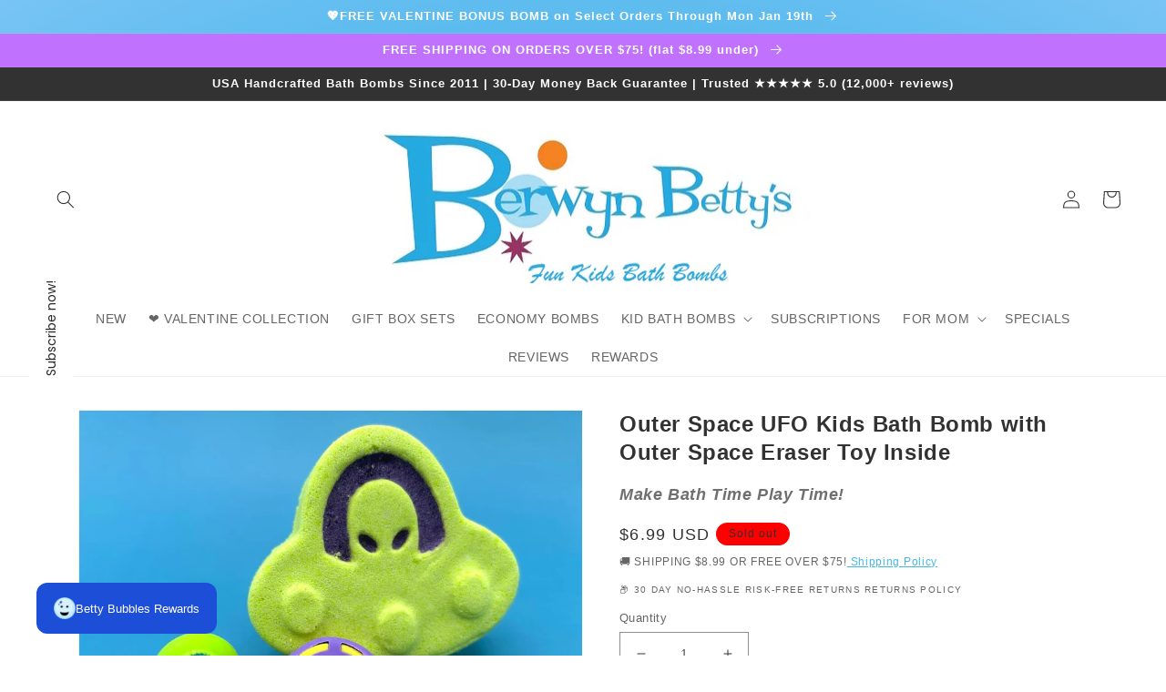

--- FILE ---
content_type: text/html; charset=utf-8
request_url: https://berwynbettys.com/products/outer-space-ufo-bath-bomb-with-toys-inside
body_size: 73932
content:
<!doctype html>
<html class="no-js" lang="en">
  <head>
    <meta charset="utf-8">
    <meta http-equiv="X-UA-Compatible" content="IE=edge">
    <meta name="viewport" content="width=device-width,initial-scale=1">
    <meta name="theme-color" content="">
    <link rel="canonical" href="https://berwynbettys.com/products/outer-space-ufo-bath-bomb-with-toys-inside">
    <link rel="preconnect" href="https://cdn.shopify.com" crossorigin><link rel="icon" type="image/png" href="//berwynbettys.com/cdn/shop/files/favicon-32x32_09ac1564-56ef-4b16-b3a4-cd5e23786bce.png?crop=center&height=32&v=1674700920&width=32">

<title>
Outer Space UFO Kids Bath Bomb with Outer Space Eraser Toy Inside
</title>

    

    
      <meta name="description" content="Our handmade Outer Space UFO Bath Bomb for kids and grandkids with toy outer space alien figure inside makes bath time fun, creates memories, is ideal as a bath incentive, party favor or gift. Bombs are made in USA with natural premium quality ingredients to be gentle and kid safe, are brightly colored and have a kid friendly scent.">
    

    

<meta property="og:site_name" content="Berwyn Betty&#39;s Bath &amp; Body Shop">
<meta property="og:url" content="https://berwynbettys.com/products/outer-space-ufo-bath-bomb-with-toys-inside">
<meta property="og:title" content="Outer Space UFO Kids Bath Bomb with Outer Space Eraser Toy Inside">
<meta property="og:type" content="product">
<meta property="og:description" content="Our handmade Outer Space UFO Bath Bomb for kids and grandkids with toy outer space alien figure inside makes bath time fun, creates memories, is ideal as a bath incentive, party favor or gift. Bombs are made in USA with natural premium quality ingredients to be gentle and kid safe, are brightly colored and have a kid friendly scent."><meta property="og:image" content="http://berwynbettys.com/cdn/shop/files/outer-space-ufo-kids-bath-bomb-with-outer-space-eraser-toy-inside-266403.jpg?v=1714882535">
  <meta property="og:image:secure_url" content="https://berwynbettys.com/cdn/shop/files/outer-space-ufo-kids-bath-bomb-with-outer-space-eraser-toy-inside-266403.jpg?v=1714882535">
  <meta property="og:image:width" content="1024">
  <meta property="og:image:height" content="768"><meta property="og:price:amount" content="6.99">
  <meta property="og:price:currency" content="USD"><meta name="twitter:card" content="summary_large_image">
<meta name="twitter:title" content="Outer Space UFO Kids Bath Bomb with Outer Space Eraser Toy Inside">
<meta name="twitter:description" content="Our handmade Outer Space UFO Bath Bomb for kids and grandkids with toy outer space alien figure inside makes bath time fun, creates memories, is ideal as a bath incentive, party favor or gift. Bombs are made in USA with natural premium quality ingredients to be gentle and kid safe, are brightly colored and have a kid friendly scent.">


    <script src="//berwynbettys.com/cdn/shop/t/9/assets/global.js?v=149496944046504657681673747437" defer="defer"></script>
    <script>window.performance && window.performance.mark && window.performance.mark('shopify.content_for_header.start');</script><meta name="facebook-domain-verification" content="xy45cnj237cip8nqtwgkz0ow5lq8z9">
<meta id="shopify-digital-wallet" name="shopify-digital-wallet" content="/56373805121/digital_wallets/dialog">
<meta name="shopify-checkout-api-token" content="88bccca8cf2a06a43c155c024122add7">
<meta id="in-context-paypal-metadata" data-shop-id="56373805121" data-venmo-supported="false" data-environment="production" data-locale="en_US" data-paypal-v4="true" data-currency="USD">
<link rel="alternate" type="application/json+oembed" href="https://berwynbettys.com/products/outer-space-ufo-bath-bomb-with-toys-inside.oembed">
<script async="async" src="/checkouts/internal/preloads.js?locale=en-US"></script>
<link rel="preconnect" href="https://shop.app" crossorigin="anonymous">
<script async="async" src="https://shop.app/checkouts/internal/preloads.js?locale=en-US&shop_id=56373805121" crossorigin="anonymous"></script>
<script id="apple-pay-shop-capabilities" type="application/json">{"shopId":56373805121,"countryCode":"US","currencyCode":"USD","merchantCapabilities":["supports3DS"],"merchantId":"gid:\/\/shopify\/Shop\/56373805121","merchantName":"Berwyn Betty's Bath \u0026 Body Shop","requiredBillingContactFields":["postalAddress","email"],"requiredShippingContactFields":["postalAddress","email"],"shippingType":"shipping","supportedNetworks":["visa","masterCard","amex","discover","elo","jcb"],"total":{"type":"pending","label":"Berwyn Betty's Bath \u0026 Body Shop","amount":"1.00"},"shopifyPaymentsEnabled":true,"supportsSubscriptions":true}</script>
<script id="shopify-features" type="application/json">{"accessToken":"88bccca8cf2a06a43c155c024122add7","betas":["rich-media-storefront-analytics"],"domain":"berwynbettys.com","predictiveSearch":true,"shopId":56373805121,"locale":"en"}</script>
<script>var Shopify = Shopify || {};
Shopify.shop = "berwynbettys.myshopify.com";
Shopify.locale = "en";
Shopify.currency = {"active":"USD","rate":"1.0"};
Shopify.country = "US";
Shopify.theme = {"name":"DAWN-Live","id":124504244289,"schema_name":"Dawn","schema_version":"7.0.0","theme_store_id":887,"role":"main"};
Shopify.theme.handle = "null";
Shopify.theme.style = {"id":null,"handle":null};
Shopify.cdnHost = "berwynbettys.com/cdn";
Shopify.routes = Shopify.routes || {};
Shopify.routes.root = "/";</script>
<script type="module">!function(o){(o.Shopify=o.Shopify||{}).modules=!0}(window);</script>
<script>!function(o){function n(){var o=[];function n(){o.push(Array.prototype.slice.apply(arguments))}return n.q=o,n}var t=o.Shopify=o.Shopify||{};t.loadFeatures=n(),t.autoloadFeatures=n()}(window);</script>
<script>
  window.ShopifyPay = window.ShopifyPay || {};
  window.ShopifyPay.apiHost = "shop.app\/pay";
  window.ShopifyPay.redirectState = null;
</script>
<script id="shop-js-analytics" type="application/json">{"pageType":"product"}</script>
<script defer="defer" async type="module" src="//berwynbettys.com/cdn/shopifycloud/shop-js/modules/v2/client.init-shop-cart-sync_C5BV16lS.en.esm.js"></script>
<script defer="defer" async type="module" src="//berwynbettys.com/cdn/shopifycloud/shop-js/modules/v2/chunk.common_CygWptCX.esm.js"></script>
<script type="module">
  await import("//berwynbettys.com/cdn/shopifycloud/shop-js/modules/v2/client.init-shop-cart-sync_C5BV16lS.en.esm.js");
await import("//berwynbettys.com/cdn/shopifycloud/shop-js/modules/v2/chunk.common_CygWptCX.esm.js");

  window.Shopify.SignInWithShop?.initShopCartSync?.({"fedCMEnabled":true,"windoidEnabled":true});

</script>
<script>
  window.Shopify = window.Shopify || {};
  if (!window.Shopify.featureAssets) window.Shopify.featureAssets = {};
  window.Shopify.featureAssets['shop-js'] = {"shop-cart-sync":["modules/v2/client.shop-cart-sync_ZFArdW7E.en.esm.js","modules/v2/chunk.common_CygWptCX.esm.js"],"init-fed-cm":["modules/v2/client.init-fed-cm_CmiC4vf6.en.esm.js","modules/v2/chunk.common_CygWptCX.esm.js"],"shop-button":["modules/v2/client.shop-button_tlx5R9nI.en.esm.js","modules/v2/chunk.common_CygWptCX.esm.js"],"shop-cash-offers":["modules/v2/client.shop-cash-offers_DOA2yAJr.en.esm.js","modules/v2/chunk.common_CygWptCX.esm.js","modules/v2/chunk.modal_D71HUcav.esm.js"],"init-windoid":["modules/v2/client.init-windoid_sURxWdc1.en.esm.js","modules/v2/chunk.common_CygWptCX.esm.js"],"shop-toast-manager":["modules/v2/client.shop-toast-manager_ClPi3nE9.en.esm.js","modules/v2/chunk.common_CygWptCX.esm.js"],"init-shop-email-lookup-coordinator":["modules/v2/client.init-shop-email-lookup-coordinator_B8hsDcYM.en.esm.js","modules/v2/chunk.common_CygWptCX.esm.js"],"init-shop-cart-sync":["modules/v2/client.init-shop-cart-sync_C5BV16lS.en.esm.js","modules/v2/chunk.common_CygWptCX.esm.js"],"avatar":["modules/v2/client.avatar_BTnouDA3.en.esm.js"],"pay-button":["modules/v2/client.pay-button_FdsNuTd3.en.esm.js","modules/v2/chunk.common_CygWptCX.esm.js"],"init-customer-accounts":["modules/v2/client.init-customer-accounts_DxDtT_ad.en.esm.js","modules/v2/client.shop-login-button_C5VAVYt1.en.esm.js","modules/v2/chunk.common_CygWptCX.esm.js","modules/v2/chunk.modal_D71HUcav.esm.js"],"init-shop-for-new-customer-accounts":["modules/v2/client.init-shop-for-new-customer-accounts_ChsxoAhi.en.esm.js","modules/v2/client.shop-login-button_C5VAVYt1.en.esm.js","modules/v2/chunk.common_CygWptCX.esm.js","modules/v2/chunk.modal_D71HUcav.esm.js"],"shop-login-button":["modules/v2/client.shop-login-button_C5VAVYt1.en.esm.js","modules/v2/chunk.common_CygWptCX.esm.js","modules/v2/chunk.modal_D71HUcav.esm.js"],"init-customer-accounts-sign-up":["modules/v2/client.init-customer-accounts-sign-up_CPSyQ0Tj.en.esm.js","modules/v2/client.shop-login-button_C5VAVYt1.en.esm.js","modules/v2/chunk.common_CygWptCX.esm.js","modules/v2/chunk.modal_D71HUcav.esm.js"],"shop-follow-button":["modules/v2/client.shop-follow-button_Cva4Ekp9.en.esm.js","modules/v2/chunk.common_CygWptCX.esm.js","modules/v2/chunk.modal_D71HUcav.esm.js"],"checkout-modal":["modules/v2/client.checkout-modal_BPM8l0SH.en.esm.js","modules/v2/chunk.common_CygWptCX.esm.js","modules/v2/chunk.modal_D71HUcav.esm.js"],"lead-capture":["modules/v2/client.lead-capture_Bi8yE_yS.en.esm.js","modules/v2/chunk.common_CygWptCX.esm.js","modules/v2/chunk.modal_D71HUcav.esm.js"],"shop-login":["modules/v2/client.shop-login_D6lNrXab.en.esm.js","modules/v2/chunk.common_CygWptCX.esm.js","modules/v2/chunk.modal_D71HUcav.esm.js"],"payment-terms":["modules/v2/client.payment-terms_CZxnsJam.en.esm.js","modules/v2/chunk.common_CygWptCX.esm.js","modules/v2/chunk.modal_D71HUcav.esm.js"]};
</script>
<script>(function() {
  var isLoaded = false;
  function asyncLoad() {
    if (isLoaded) return;
    isLoaded = true;
    var urls = ["https:\/\/d23dclunsivw3h.cloudfront.net\/redirect-app.js?shop=berwynbettys.myshopify.com","https:\/\/loox.io\/widget\/EkbjzA6Zcn\/loox.1656282874945.js?shop=berwynbettys.myshopify.com","https:\/\/bundle.conversionbear.com\/script?app=bundle\u0026shop=berwynbettys.myshopify.com"];
    for (var i = 0; i < urls.length; i++) {
      var s = document.createElement('script');
      s.type = 'text/javascript';
      s.async = true;
      s.src = urls[i];
      var x = document.getElementsByTagName('script')[0];
      x.parentNode.insertBefore(s, x);
    }
  };
  if(window.attachEvent) {
    window.attachEvent('onload', asyncLoad);
  } else {
    window.addEventListener('load', asyncLoad, false);
  }
})();</script>
<script id="__st">var __st={"a":56373805121,"offset":-21600,"reqid":"55ec2dfa-bba8-4915-9091-a91919dcd95a-1768752809","pageurl":"berwynbettys.com\/products\/outer-space-ufo-bath-bomb-with-toys-inside","u":"feac4672a5b7","p":"product","rtyp":"product","rid":6955159683137};</script>
<script>window.ShopifyPaypalV4VisibilityTracking = true;</script>
<script id="captcha-bootstrap">!function(){'use strict';const t='contact',e='account',n='new_comment',o=[[t,t],['blogs',n],['comments',n],[t,'customer']],c=[[e,'customer_login'],[e,'guest_login'],[e,'recover_customer_password'],[e,'create_customer']],r=t=>t.map((([t,e])=>`form[action*='/${t}']:not([data-nocaptcha='true']) input[name='form_type'][value='${e}']`)).join(','),a=t=>()=>t?[...document.querySelectorAll(t)].map((t=>t.form)):[];function s(){const t=[...o],e=r(t);return a(e)}const i='password',u='form_key',d=['recaptcha-v3-token','g-recaptcha-response','h-captcha-response',i],f=()=>{try{return window.sessionStorage}catch{return}},m='__shopify_v',_=t=>t.elements[u];function p(t,e,n=!1){try{const o=window.sessionStorage,c=JSON.parse(o.getItem(e)),{data:r}=function(t){const{data:e,action:n}=t;return t[m]||n?{data:e,action:n}:{data:t,action:n}}(c);for(const[e,n]of Object.entries(r))t.elements[e]&&(t.elements[e].value=n);n&&o.removeItem(e)}catch(o){console.error('form repopulation failed',{error:o})}}const l='form_type',E='cptcha';function T(t){t.dataset[E]=!0}const w=window,h=w.document,L='Shopify',v='ce_forms',y='captcha';let A=!1;((t,e)=>{const n=(g='f06e6c50-85a8-45c8-87d0-21a2b65856fe',I='https://cdn.shopify.com/shopifycloud/storefront-forms-hcaptcha/ce_storefront_forms_captcha_hcaptcha.v1.5.2.iife.js',D={infoText:'Protected by hCaptcha',privacyText:'Privacy',termsText:'Terms'},(t,e,n)=>{const o=w[L][v],c=o.bindForm;if(c)return c(t,g,e,D).then(n);var r;o.q.push([[t,g,e,D],n]),r=I,A||(h.body.append(Object.assign(h.createElement('script'),{id:'captcha-provider',async:!0,src:r})),A=!0)});var g,I,D;w[L]=w[L]||{},w[L][v]=w[L][v]||{},w[L][v].q=[],w[L][y]=w[L][y]||{},w[L][y].protect=function(t,e){n(t,void 0,e),T(t)},Object.freeze(w[L][y]),function(t,e,n,w,h,L){const[v,y,A,g]=function(t,e,n){const i=e?o:[],u=t?c:[],d=[...i,...u],f=r(d),m=r(i),_=r(d.filter((([t,e])=>n.includes(e))));return[a(f),a(m),a(_),s()]}(w,h,L),I=t=>{const e=t.target;return e instanceof HTMLFormElement?e:e&&e.form},D=t=>v().includes(t);t.addEventListener('submit',(t=>{const e=I(t);if(!e)return;const n=D(e)&&!e.dataset.hcaptchaBound&&!e.dataset.recaptchaBound,o=_(e),c=g().includes(e)&&(!o||!o.value);(n||c)&&t.preventDefault(),c&&!n&&(function(t){try{if(!f())return;!function(t){const e=f();if(!e)return;const n=_(t);if(!n)return;const o=n.value;o&&e.removeItem(o)}(t);const e=Array.from(Array(32),(()=>Math.random().toString(36)[2])).join('');!function(t,e){_(t)||t.append(Object.assign(document.createElement('input'),{type:'hidden',name:u})),t.elements[u].value=e}(t,e),function(t,e){const n=f();if(!n)return;const o=[...t.querySelectorAll(`input[type='${i}']`)].map((({name:t})=>t)),c=[...d,...o],r={};for(const[a,s]of new FormData(t).entries())c.includes(a)||(r[a]=s);n.setItem(e,JSON.stringify({[m]:1,action:t.action,data:r}))}(t,e)}catch(e){console.error('failed to persist form',e)}}(e),e.submit())}));const S=(t,e)=>{t&&!t.dataset[E]&&(n(t,e.some((e=>e===t))),T(t))};for(const o of['focusin','change'])t.addEventListener(o,(t=>{const e=I(t);D(e)&&S(e,y())}));const B=e.get('form_key'),M=e.get(l),P=B&&M;t.addEventListener('DOMContentLoaded',(()=>{const t=y();if(P)for(const e of t)e.elements[l].value===M&&p(e,B);[...new Set([...A(),...v().filter((t=>'true'===t.dataset.shopifyCaptcha))])].forEach((e=>S(e,t)))}))}(h,new URLSearchParams(w.location.search),n,t,e,['guest_login'])})(!0,!0)}();</script>
<script integrity="sha256-4kQ18oKyAcykRKYeNunJcIwy7WH5gtpwJnB7kiuLZ1E=" data-source-attribution="shopify.loadfeatures" defer="defer" src="//berwynbettys.com/cdn/shopifycloud/storefront/assets/storefront/load_feature-a0a9edcb.js" crossorigin="anonymous"></script>
<script crossorigin="anonymous" defer="defer" src="//berwynbettys.com/cdn/shopifycloud/storefront/assets/shopify_pay/storefront-65b4c6d7.js?v=20250812"></script>
<script data-source-attribution="shopify.dynamic_checkout.dynamic.init">var Shopify=Shopify||{};Shopify.PaymentButton=Shopify.PaymentButton||{isStorefrontPortableWallets:!0,init:function(){window.Shopify.PaymentButton.init=function(){};var t=document.createElement("script");t.src="https://berwynbettys.com/cdn/shopifycloud/portable-wallets/latest/portable-wallets.en.js",t.type="module",document.head.appendChild(t)}};
</script>
<script data-source-attribution="shopify.dynamic_checkout.buyer_consent">
  function portableWalletsHideBuyerConsent(e){var t=document.getElementById("shopify-buyer-consent"),n=document.getElementById("shopify-subscription-policy-button");t&&n&&(t.classList.add("hidden"),t.setAttribute("aria-hidden","true"),n.removeEventListener("click",e))}function portableWalletsShowBuyerConsent(e){var t=document.getElementById("shopify-buyer-consent"),n=document.getElementById("shopify-subscription-policy-button");t&&n&&(t.classList.remove("hidden"),t.removeAttribute("aria-hidden"),n.addEventListener("click",e))}window.Shopify?.PaymentButton&&(window.Shopify.PaymentButton.hideBuyerConsent=portableWalletsHideBuyerConsent,window.Shopify.PaymentButton.showBuyerConsent=portableWalletsShowBuyerConsent);
</script>
<script>
  function portableWalletsCleanup(e){e&&e.src&&console.error("Failed to load portable wallets script "+e.src);var t=document.querySelectorAll("shopify-accelerated-checkout .shopify-payment-button__skeleton, shopify-accelerated-checkout-cart .wallet-cart-button__skeleton"),e=document.getElementById("shopify-buyer-consent");for(let e=0;e<t.length;e++)t[e].remove();e&&e.remove()}function portableWalletsNotLoadedAsModule(e){e instanceof ErrorEvent&&"string"==typeof e.message&&e.message.includes("import.meta")&&"string"==typeof e.filename&&e.filename.includes("portable-wallets")&&(window.removeEventListener("error",portableWalletsNotLoadedAsModule),window.Shopify.PaymentButton.failedToLoad=e,"loading"===document.readyState?document.addEventListener("DOMContentLoaded",window.Shopify.PaymentButton.init):window.Shopify.PaymentButton.init())}window.addEventListener("error",portableWalletsNotLoadedAsModule);
</script>

<script type="module" src="https://berwynbettys.com/cdn/shopifycloud/portable-wallets/latest/portable-wallets.en.js" onError="portableWalletsCleanup(this)" crossorigin="anonymous"></script>
<script nomodule>
  document.addEventListener("DOMContentLoaded", portableWalletsCleanup);
</script>

<link id="shopify-accelerated-checkout-styles" rel="stylesheet" media="screen" href="https://berwynbettys.com/cdn/shopifycloud/portable-wallets/latest/accelerated-checkout-backwards-compat.css" crossorigin="anonymous">
<style id="shopify-accelerated-checkout-cart">
        #shopify-buyer-consent {
  margin-top: 1em;
  display: inline-block;
  width: 100%;
}

#shopify-buyer-consent.hidden {
  display: none;
}

#shopify-subscription-policy-button {
  background: none;
  border: none;
  padding: 0;
  text-decoration: underline;
  font-size: inherit;
  cursor: pointer;
}

#shopify-subscription-policy-button::before {
  box-shadow: none;
}

      </style>
<script id="sections-script" data-sections="header,footer" defer="defer" src="//berwynbettys.com/cdn/shop/t/9/compiled_assets/scripts.js?v=7106"></script>
<script>window.performance && window.performance.mark && window.performance.mark('shopify.content_for_header.end');</script>


    <style data-shopify>
      
      
      
      
      

      :root {
        --font-body-family: Helvetica, Arial, sans-serif;
        --font-body-style: normal;
        --font-body-weight: 400;
        --font-body-weight-bold: 700;

        --font-heading-family: Helvetica, Arial, sans-serif;
        --font-heading-style: normal;
        --font-heading-weight: 700;

        --font-body-scale: 1.0;
        --font-heading-scale: 1.0;

        --color-base-text: 51, 50, 50;
        --color-shadow: 51, 50, 50;
        --color-base-background-1: 255, 255, 255;
        --color-base-background-2: 243, 243, 243;
        --color-base-solid-button-labels: 255, 255, 255;
        --color-base-outline-button-labels: 37, 170, 225;
        --color-base-accent-1: 37, 170, 225;
        --color-base-accent-2: 192, 113, 254;
        --payment-terms-background-color: #ffffff;

        --gradient-base-background-1: #ffffff;
        --gradient-base-background-2: #f3f3f3;
        --gradient-base-accent-1: radial-gradient(rgba(37, 170, 225, 1), rgba(120, 196, 245, 1) 100%);
        --gradient-base-accent-2: #c071fe;

        --media-padding: px;
        --media-border-opacity: 0.05;
        --media-border-width: 1px;
        --media-radius: 0px;
        --media-shadow-opacity: 0.0;
        --media-shadow-horizontal-offset: 0px;
        --media-shadow-vertical-offset: 8px;
        --media-shadow-blur-radius: 5px;
        --media-shadow-visible: 0;

        --page-width: 120rem;
        --page-width-margin: 0rem;

        --product-card-image-padding: 0.0rem;
        --product-card-corner-radius: 0.0rem;
        --product-card-text-alignment: left;
        --product-card-border-width: 0.0rem;
        --product-card-border-opacity: 0.1;
        --product-card-shadow-opacity: 0.0;
        --product-card-shadow-visible: 0;
        --product-card-shadow-horizontal-offset: 0.0rem;
        --product-card-shadow-vertical-offset: 0.4rem;
        --product-card-shadow-blur-radius: 0.5rem;

        --collection-card-image-padding: 0.0rem;
        --collection-card-corner-radius: 0.0rem;
        --collection-card-text-alignment: left;
        --collection-card-border-width: 0.0rem;
        --collection-card-border-opacity: 0.0;
        --collection-card-shadow-opacity: 0.1;
        --collection-card-shadow-visible: 1;
        --collection-card-shadow-horizontal-offset: 0.0rem;
        --collection-card-shadow-vertical-offset: 0.0rem;
        --collection-card-shadow-blur-radius: 0.0rem;

        --blog-card-image-padding: 0.0rem;
        --blog-card-corner-radius: 0.0rem;
        --blog-card-text-alignment: left;
        --blog-card-border-width: 0.0rem;
        --blog-card-border-opacity: 0.0;
        --blog-card-shadow-opacity: 0.1;
        --blog-card-shadow-visible: 1;
        --blog-card-shadow-horizontal-offset: 0.0rem;
        --blog-card-shadow-vertical-offset: 0.0rem;
        --blog-card-shadow-blur-radius: 0.0rem;

        --badge-corner-radius: 4.0rem;

        --popup-border-width: 1px;
        --popup-border-opacity: 0.1;
        --popup-corner-radius: 0px;
        --popup-shadow-opacity: 0.0;
        --popup-shadow-horizontal-offset: 0px;
        --popup-shadow-vertical-offset: 4px;
        --popup-shadow-blur-radius: 5px;

        --drawer-border-width: 1px;
        --drawer-border-opacity: 0.1;
        --drawer-shadow-opacity: 0.0;
        --drawer-shadow-horizontal-offset: 0px;
        --drawer-shadow-vertical-offset: 4px;
        --drawer-shadow-blur-radius: 5px;

        --spacing-sections-desktop: 0px;
        --spacing-sections-mobile: 0px;

        --grid-desktop-vertical-spacing: 8px;
        --grid-desktop-horizontal-spacing: 8px;
        --grid-mobile-vertical-spacing: 4px;
        --grid-mobile-horizontal-spacing: 4px;

        --text-boxes-border-opacity: 0.1;
        --text-boxes-border-width: 0px;
        --text-boxes-radius: 0px;
        --text-boxes-shadow-opacity: 0.0;
        --text-boxes-shadow-visible: 0;
        --text-boxes-shadow-horizontal-offset: 0px;
        --text-boxes-shadow-vertical-offset: 4px;
        --text-boxes-shadow-blur-radius: 5px;

        --buttons-radius: 0px;
        --buttons-radius-outset: 0px;
        --buttons-border-width: 1px;
        --buttons-border-opacity: 1.0;
        --buttons-shadow-opacity: 0.0;
        --buttons-shadow-visible: 0;
        --buttons-shadow-horizontal-offset: 0px;
        --buttons-shadow-vertical-offset: 4px;
        --buttons-shadow-blur-radius: 5px;
        --buttons-border-offset: 0px;

        --inputs-radius: 0px;
        --inputs-border-width: 1px;
        --inputs-border-opacity: 0.55;
        --inputs-shadow-opacity: 0.0;
        --inputs-shadow-horizontal-offset: 0px;
        --inputs-margin-offset: 0px;
        --inputs-shadow-vertical-offset: 4px;
        --inputs-shadow-blur-radius: 5px;
        --inputs-radius-outset: 0px;

        --variant-pills-radius: 40px;
        --variant-pills-border-width: 1px;
        --variant-pills-border-opacity: 0.55;
        --variant-pills-shadow-opacity: 0.0;
        --variant-pills-shadow-horizontal-offset: 0px;
        --variant-pills-shadow-vertical-offset: 4px;
        --variant-pills-shadow-blur-radius: 5px;
      }

      *,
      *::before,
      *::after {
        box-sizing: inherit;
      }

      html {
        box-sizing: border-box;
        font-size: calc(var(--font-body-scale) * 62.5%);
        height: 100%;
      }

      body {
        display: grid;
        grid-template-rows: auto auto 1fr auto;
        grid-template-columns: 100%;
        min-height: 100%;
        margin: 0;
        font-size: 1.5rem;
        letter-spacing: 0.06rem;
        line-height: calc(1 + 0.8 / var(--font-body-scale));
        font-family: var(--font-body-family);
        font-style: var(--font-body-style);
        font-weight: var(--font-body-weight);
      }

      @media screen and (min-width: 750px) {
        body {
          font-size: 1.6rem;
        }
      }
    </style>

    <link href="//berwynbettys.com/cdn/shop/t/9/assets/base.css?v=134407453261445845331699748932" rel="stylesheet" type="text/css" media="all" />
<link rel="stylesheet" href="//berwynbettys.com/cdn/shop/t/9/assets/component-predictive-search.css?v=83512081251802922551673747437" media="print" onload="this.media='all'"><script>document.documentElement.className = document.documentElement.className.replace('no-js', 'js');
    if (Shopify.designMode) {
      document.documentElement.classList.add('shopify-design-mode');
    }
    </script>
  
	<script>var loox_global_hash = '1768450019099';</script><style>.loox-reviews-default { max-width: 1200px; margin: 0 auto; }.loox-rating .loox-icon { color:#f0f00c; }
:root { --lxs-rating-icon-color: #f0f00c; }</style>

<style>
.facet-filters__sort option[value="best-selling"] {
 display: none;
}
</style>




<!-- BEGIN app block: shopify://apps/wholesale-gorilla/blocks/wsg-header/c48d0487-dff9-41a4-94c8-ec6173fe8b8d -->

   
  















  <!-- check for wsg customer - this now downcases to compare so we are no longer concerned about case matching in tags -->


      
      
      
      
      
      <!-- ajax data -->
      
        
      
      <script>
        console.log("Wsg-header release 5.22.24")
        // here we need to check if we on a previw theme and set the shop config from the metafield
        
const wsgShopConfigMetafields = {
            
          
            
          
            
          
            
              shopConfig : {"notes":"","btnClasses":"","hideDomElements":[".hideWsg"],"wsgPriceSelectors":{"productPrice":[],"collectionPrices":[]},"autoInstall":true,"wsgMultiAjax":false,"wsgAjaxSettings":{"price":"","linePrice":"","subtotal":"","checkoutBtn":""},"wsgSwatch":"","wsgAccountPageSelector":"","wsgVolumeTable":"","excludedSections":[],"productSelectors":[],"wsgQVSelector":[""],"fileList":[],"wsgATCButtonsSelectors":[],"wsgVersion":6},
            
          
}
        let wsgShopConfig = {"notes":"","btnClasses":"","hideDomElements":[".hideWsg"],"wsgPriceSelectors":{"productPrice":[],"collectionPrices":[]},"autoInstall":true,"wsgMultiAjax":false,"wsgAjaxSettings":{"price":"","linePrice":"","subtotal":"","checkoutBtn":""},"wsgSwatch":"","wsgAccountPageSelector":"","wsgVolumeTable":"","excludedSections":[],"productSelectors":[],"wsgQVSelector":[""],"fileList":[],"wsgATCButtonsSelectors":[],"wsgVersion":6};
        if (window.Shopify.theme.role !== 'main') {
          const wsgShopConfigUnpublishedTheme = wsgShopConfigMetafields[`shopConfig${window.Shopify.theme.id}`];
          if (wsgShopConfigUnpublishedTheme) {
            wsgShopConfig = wsgShopConfigUnpublishedTheme;
          }
        }
        // ==========================================
        //      Set global liquid variables
        // ==========================================
        // general variables 1220
        var wsgVersion = 6.0;
        var wsgActive = true;
        // the permanent domain of the shop
        var shopPermanentDomain = 'berwynbettys.myshopify.com';
        const wsgShopOrigin = 'https://berwynbettys.com';
        const wsgThemeTemplate = 'product';
        //customer
        var isWsgCustomer = 
          false
        ;
        var wsgCustomerTags = null
        var wsgCustomerId = null
        // execution variables
        var wsgRunCollection;
        var wsgCollectionObserver;
        var wsgRunProduct;
        var wsgRunAccount;
        var wsgRunCart;
        var wsgRunSinglePage;
        var wsgRunSignup;
        var wsgRunSignupV2;
        var runProxy;
        // wsgData
        var wsgData = {"hostedStore":{"branding":{"shopName":"Berwyn Betty's Bath &amp;amp; Body Shop","isShowLogo":true},"accountPage":{"title":"Wholesale Account"},"cartPage":{"title":"Your Cart","description":"<p><br></p>"},"catalogPage":{"collections":[{"handle":"wholesale","id":"gid://shopify/Collection/280921571393","title":"WHOLESALE"}],"hideSoldOut":false,"imageAspectRatio":"adaptToImage","numberOfColumns":4,"productsPerPage":48},"spofPage":{"title":"Quick Order Form","description":"<p><br></p>"},"colorSettings":{"background":"#FFFFFF","primaryColor":"#28ABE3","secondaryColor":"#FFFFFF","textColor":"#000000"},"footer":{"contactInformation":"<p>Berwyn Betty's Wholesale Shop</p>","termsOfService":true,"privacyPolicy":true},"bannerText":"Welcome to Your Berwyn Betty's Wholesale Account"},"translations":{"custom":false,"enable":false,"language":"english"},"shop_preferences":{"cart":{"note":{"description":"","isRequired":false},"poNumber":{"isRequired":false,"isShow":false},"termsAndConditions":{"isEnable":false,"text":""}},"exclusionsAndLocksSettings":{"hidePrices":{"link":"","loginToViewPrices":false,"replacementText":""}},"transitions":{"installedTransitions":true,"showTransitions":false},"retailPrice":{"enable":true,"label":"MSRP","lowerOpacity":true,"strikethrough":true},"autoBackorder":false,"checkInventory":true,"customWholesaleDiscountLabel":"","draftNotification":true,"exclusions":[],"hideExclusions":true,"includeTaxInPriceRule":false,"lockedPages":[],"marketSetting":false,"minOrder":150,"showShipPartial":false,"taxLabel":"","taxRate":-1},"page_styles":{"btnClasses":"","proxyMargin":0,"shipMargin":50},"volume_discounts":{"quantity_discounts":{"collections":[],"products":[]},"settings":{"product_price_table":{},"custom_messages":{"custom_banner":{"banner_default":true,"banner_input":"Spend {{$}}, receive {{%}} off of your order."},"custom_success":{"success_default":true,"success_input":"Congratulations!  You received {{%}} off of your order!"}}},"discounts":[],"enabled":true},"shipping_rates":{"handlingFee":{"amount":-1,"label":"Handling fee"},"itemReservationOnInternational":{"isEnabledCustomReservationTime":false,"isReserveInventory":false,"reserveInventoryDays":60},"internationalMsg":{"message":"Because you are outside of our home country we will calculate your shipping and send you an invoice shortly.","title":"Thank you for your order!"},"localPickup":{"fee":-1,"instructions":"","isEnabled":false,"locations":[],"minOrderPrice":0,"pickupTime":""},"localDelivery":{"isEnabled":true,"minOrderPrice":0},"autoApplyLowestRate":false,"customShippingRateLabel":"","deliveryTime":"","fixedPercent":-1,"flatRate":-1,"freeShippingMin":-1,"ignoreAll":true,"ignoreCarrierRates":false,"ignoreShopifyFreeRates":true,"isIncludeLocalDeliveryInLowestRate":true,"redirectInternational":false,"useShopifyDefault":false},"single_page":{"collapseCollections":true,"isHideSPOFbtn":false,"isShowInventoryInfo":false,"isShowSku":false,"linkInCart":true,"menuAction":"include","message":"","excludeCollections":{"gid://shopify/Collection/280921571393":{"handle":"wholesale","id":"gid://shopify/Collection/280921571393","title":"Wholesale Catalog"}}},"net_orders":{"netRedirect":{"autoEmail":false,"message":"","title":"Thank you for your order!"},"autoPending":false,"defaultPaymentTermsTemplateId":"","enabled":false,"isEnabledCustomReservationTime":false,"isReserveInventory":false,"netTag":"","netTags":[],"reserveInventoryDays":60},"customer":{"signup":{"autoInvite":false,"autoTags":[],"taxExempt":true},"accountMessage":"<p><strong>Thank you for being a member of our wholesale community!</strong></p>","accountPendingTitle":"Berwyn Betty's Wholesale Account Created!","loginMessage":"Log in to your wholesale account here.","redirectMessage":"<p>Thank you for setting up your Berwyn Betty's Wholesale Account. Keep an eye on your email. As soon as we verify your account we will send you an email with a link to set up your password and start shopping.  We will require proof of tax exempt status prior to activation.</p>"},"quantity":{"cart":{"totalMin":0,"totalMult":0,"totalMax":0,"itemMin":0,"itemMult":0,"itemMax":0,"minValue":150},"collections":[],"migratedToCurrent":true,"products":[]},"activeTags":["Wholesale_Standard"],"hideDrafts":[],"server_link":"https://www.wholesalegorilla.app/shop_assets/wsg-index.js","tier":"advanced","isPauseShop":false,"installStatus":"hosted"}
        var wsgTier = 'advanced'
        // AJAX variables
        var wsgRunAjax;
        var wsgAjaxCart;
        // product variables
        var wsgCollectionsList = [{"id":271864070209,"handle":"free-gift-bath-bombs","title":"Free Gift Kids Bath Bombs","updated_at":"2026-01-17T06:08:15-06:00","body_html":"","published_at":"2023-05-15T15:52:53-05:00","sort_order":"best-selling","template_suffix":"freegiftoffer-template","disjunctive":false,"rules":[{"column":"tag","relation":"equals","condition":"free gift"}],"published_scope":"web","image":{"created_at":"2023-05-15T17:26:27-05:00","alt":"FREE GIFT BATH BOMBS - Berwyn Betty's Bath \u0026 Body Shop","width":1024,"height":647,"src":"\/\/berwynbettys.com\/cdn\/shop\/collections\/free-gift-bath-bombs-560271.jpg?v=1684210864"}},{"id":287049318465,"handle":"googlefeed-gmc-only-no-ads","title":"GoogleFEED-GMC ONLY-NO ADS","updated_at":"2026-01-17T06:08:15-06:00","body_html":"","published_at":"2025-02-19T21:52:22-06:00","sort_order":"best-selling","template_suffix":"","disjunctive":false,"rules":[{"column":"tag","relation":"equals","condition":"GoogleFEED-NO_AD"}],"published_scope":"web"},{"id":271745777729,"handle":"spring-collection","title":"Spring Kids Bath Bombs Collection","updated_at":"2026-01-18T06:08:51-06:00","body_html":"\u003ch1 style=\"text-align: center;\"\u003e\u003cspan style=\"color: #ff2a00;\"\u003e\u003cstrong\u003eSPRING KIDS BATH BOMBS\u003c\/strong\u003e\u003c\/span\u003e\u003c\/h1\u003e\n\u003cp\u003e\u003cstrong\u003eOur 2024 Spring Kids Bath Bombs collection has concluded. Check back here in late winter 2025 for our next release.  \u003c\/strong\u003e\u003c\/p\u003e\n\u003cp\u003e\u003cstrong\u003eOur Spring Collection is a curated set of kids bath bombs ideally suited for Spring! It contains bath bombs with toy surprises inside each makes bath time fun, is an ideal bath incentive, and is USA handmade with natural premium ingredients.  Great for gifting to family and friends!\u003c\/strong\u003e\u003c\/p\u003e","published_at":"2023-04-18T18:05:47-05:00","sort_order":"manual","template_suffix":"spring-template","disjunctive":false,"rules":[{"column":"tag","relation":"equals","condition":"SEASONAL-SPRING"}],"published_scope":"web","image":{"created_at":"2023-05-08T20:00:05-05:00","alt":"Spring Collection - Berwyn Betty's Bath \u0026 Body Shop","width":2048,"height":415,"src":"\/\/berwynbettys.com\/cdn\/shop\/collections\/spring-collection-202293.jpg?v=1683594006"}},{"id":280921571393,"handle":"wholesale","title":"Wholesale Catalog","updated_at":"2026-01-18T06:08:51-06:00","body_html":"","published_at":"2024-07-31T11:30:24-05:00","sort_order":"alpha-asc","template_suffix":"wholesale-template","disjunctive":false,"rules":[{"column":"tag","relation":"equals","condition":"Wholesale_Eligible"}],"published_scope":"web","image":{"created_at":"2024-08-01T04:42:03-05:00","alt":"Wholesale Catalog - Berwyn Betty's Bath \u0026 Body Shop","width":2048,"height":512,"src":"\/\/berwynbettys.com\/cdn\/shop\/collections\/wholesale-catalog-468832.jpg?v=1722505324"}}]
        var wsgProdData = {"id":6955159683137,"title":"Outer Space UFO Kids Bath Bomb with Outer Space Eraser Toy Inside","handle":"outer-space-ufo-bath-bomb-with-toys-inside","description":"\u003ch5\u003eSummary\u003c\/h5\u003e\n\u003cp\u003eOur Outer Space UFO Bath Bomb with Toy Alien Inside is comprised of ONE (1) UFO shaped bath bomb. The bomb is sky blue with accents of midnight blue and is scented with blueberry fragrance oil.  \u003c\/p\u003e\n\u003cp\u003eAs with all Berwyn Betty's bath bombs, there is a surprise inside! As the bomb melts away in the tub releasing effervescent bubbles, vivid color, nourishing oils and invigorating scent, a 2\" alien figure begins to appear. The color of the alien toy is random.  \u003c\/p\u003e\n\u003cp\u003eThe bath bomb is good size, measuring 3.5\" x 3\" x 1\" (filling the palm of an adult hand) and weighing in at approximately 4 oz!  Each bomb is individually tagged with an ingredients\/logo label, shrink-wrapped to lock in the scent and freshness and for added shipping protection, making for easy transport and sharing with others.  Our minimal outer packaging footprint supports environmental sustainability.\u003c\/p\u003e\n\u003cp\u003eBerwyn Betty's bath bombs are made with carefully selected ingredients ... clean, simple, premium-quality, all-USA natural, and gentle on the skin. Kids are delighted by and love our bath bombs! Berwyn Betty's strives to appeal to all kinds of kids - boys, girls, young and old. Great everyday gift, birthday gift, party favor or bathing incentive for kids, grandkids, nephews and nieces.\u003c\/p\u003e\n\u003cp\u003e\u003cstrong\u003eIntro to Berwyn Betty Bath Bombs\u003c\/strong\u003e\u003c\/p\u003e\n\u003cp\u003e\u003cvideo type=\"video\/mp4\" src=\"https:\/\/cdn.shopify.com\/videos\/c\/o\/v\/45d8daf966914664bd865ee488792db7.mp4\" style=\"max-width: 100%; height: auto;\" controls=\"controls\" source=\"\"\u003eYour browser does not support our video.\u003c\/video\u003e\u003c\/p\u003e\n\u003ch5\u003eDetails\u003c\/h5\u003e\n\u003cp\u003e\u003cstrong\u003eSpecifications\u003c\/strong\u003e\u003cbr data-mce-fragment=\"1\"\u003e\u003c\/p\u003e\n\u003cul\u003e\n\u003cli\u003e\n\u003cspan style=\"font-size: 0.875rem;\"\u003eBrand: Berwyn Betty\u003c\/span\u003e\u003cbr\u003e\n\u003c\/li\u003e\n\u003cli\u003eProduct Type: Bath Bomb\u003c\/li\u003e\n\u003cli\u003eStyle: Flat (UFO)\u003c\/li\u003e\n\u003cli\u003eCount: 1 bath bomb\u003c\/li\u003e\n\u003cli\u003eSize (each): 3.5\" x 3\" x 1\". 4 oz\u003c\/li\u003e\n\u003cli\u003eColor: Neon Green and Eggplant\u003c\/li\u003e\n\u003cli\u003eScent: Cotton Candy Fragrance Oil\u003c\/li\u003e\n\u003cli\u003eContents: Alien or UFO Eraser Toy 1.25\"\u003c\/li\u003e\n\u003cli\u003eIngredients: Baking Soda, Citric Acid, White Kaolin Clay, Polysorbate 80 derived from olive oil, Grapeseed Oil for Vitamin E, Fragrance and Essential Oils, Food Grade Gel Colorants. There are no nut or nut extract, including fragrances.\u003c\/li\u003e\n\u003cli\u003ePackaging: Each bomb is individually tagged with an ingredients\/logo label, shrink-wrapped to lock in the scent and freshness and for added shipping protection, making for easy transport and sharing with others.  Our minimal outer packaging footprint supports environmental sustainability.\u003c\/li\u003e\n\u003c\/ul\u003e\n\u003cp\u003e\u003cstrong\u003eBenefits\u003c\/strong\u003e\u003c\/p\u003e\n\u003cul\u003e\n\u003cli\u003e\n\u003cstrong\u003eFUN.\u003c\/strong\u003e Fizzies, brilliant color, kid-friendly fragrance, moisturizing essential oils, and a toy inside combine to make bath time fun!\u003c\/li\u003e\n\u003cli\u003e\n\u003cstrong\u003e100% NATURAL, KID SAFE.\u003c\/strong\u003e Our bath bombs use only carefully selected clean, simple, premium-quality all-USA natural ingredients, gentle and safe for kids. No reported skin reactions in ten years.\u003c\/li\u003e\n\u003cli\u003e\n\u003cstrong\u003eNO MESS.\u003c\/strong\u003e Our food-grade gel colorants will not stain skin, fabric, or tub.\u003c\/li\u003e\n\u003cli\u003e\n\u003cstrong\u003eCALMING WIND-DOWN.\u003c\/strong\u003e Bath time is fun again with a combination of color, soothing oils and scents to make a great end to your child's day.\u003c\/li\u003e\n\u003cli\u003e\n\u003cstrong\u003eMADE IN THE USA.\u003c\/strong\u003e Our bath bombs are proudly handmade in the USA with colors, scents and toys selectively chosen to appeal to kids!\u003c\/li\u003e\n\u003cli\u003e\n\u003cstrong\u003eRISK-FREE 100% MONEY-BACK GUARANTEE.\u003c\/strong\u003e Customer-friendly refund policy. If you do not love our bath bomb, return it within 30 days for a full refund.\u003c\/li\u003e\n\u003c\/ul\u003e\n\u003cp\u003e\u003cstrong\u003eDisclaimer\u003c\/strong\u003e\u003c\/p\u003e\n\u003cp\u003e\u003cem\u003eBerwyn Betty does not own the rights to any licensed toys in our products. All toys and molds are purchased at retail price to create a finished product and Berwyn Betty is not affiliated with the companies that create these molds. The rights belong to the companies that own the trademark\/rights.\u003c\/em\u003e\u003c\/p\u003e\n\u003ch5\u003eHow to Use\u003c\/h5\u003e\n\u003cp\u003eToss the bath bomb into the tub with water. It fizzes, bubbles and foams for about 5 minutes, releasing brilliant color, scent, and nourishing, moisturizing vitamin E and grapeseed oils into the water. It's like a very cool chemistry experiment. As the bomb melts away, a small toy appears! A surprise finale to the end of the display. Kids love them!\u003c\/p\u003e\n\u003cp\u003e\u003cem\u003eCaution: Please read ingredients, do not use if you have any allergies. For external use only. May leave tub slippery, enter and exit with caution. Toy may pose a choking hazard. Not recommended for children under three.\u003c\/em\u003e\u003c\/p\u003e\n\u003ch5\u003eOur Process\u003c\/h5\u003e\n\u003cp\u003eBerwyn Betty's bath bombs are hand-made in small batches in the USA by our mission-driven team that takes pride in making quality products. We use only carefully selected clean, simple, premium-quality all-USA natural ingredients. Food-grade colorants are used that will not stain your tub, skin, or fabric. Whenever possible, certified natural pure essence oils are used. Only natural scents that have passed internal reviews are included in bath bombs. If a scent cannot be found in nature, quality fragrance oils that retain their scent are used. This approach is not the cheapest but is definitely the best. Berwyn Betty's does not offer a product that its team would not personally buy for their family. Bombs are gentle and safe for the entire family.\u003c\/p\u003e\n\u003ch5\u003eReviews\u003c\/h5\u003e","published_at":"2025-01-01T20:28:28-06:00","created_at":"2023-04-14T20:24:27-05:00","vendor":"Berwyn Betty","type":"Outer Space Bath Bomb","tags":["alien","bath bomb","bath bomb with toy inside","bath bombs with toys inside","bath fizzies","bath fizzy","berwyn betty","children's bath bombs","free gift","GoogleFEED-NO_AD","kids bath","outer space","rocket","SEASONAL-SPRING","single","space","surprise inside","toy bath bombs","ufo","Wholesale_Eligible"],"price":699,"price_min":699,"price_max":699,"available":false,"price_varies":false,"compare_at_price":null,"compare_at_price_min":0,"compare_at_price_max":0,"compare_at_price_varies":false,"variants":[{"id":40415770902593,"title":"Default Title","option1":"Default Title","option2":null,"option3":null,"sku":"BG-OSPC-BL-01-001","requires_shipping":true,"taxable":true,"featured_image":null,"available":false,"name":"Outer Space UFO Kids Bath Bomb with Outer Space Eraser Toy Inside","public_title":null,"options":["Default Title"],"price":699,"weight":156,"compare_at_price":null,"inventory_management":"shopify","barcode":"","requires_selling_plan":false,"selling_plan_allocations":[]}],"images":["\/\/berwynbettys.com\/cdn\/shop\/files\/outer-space-ufo-kids-bath-bomb-with-outer-space-eraser-toy-inside-266403.jpg?v=1714882535","\/\/berwynbettys.com\/cdn\/shop\/files\/outer-space-ufo-kids-bath-bomb-with-outer-space-eraser-toy-inside-631848.jpg?v=1714882535","\/\/berwynbettys.com\/cdn\/shop\/files\/outer-space-ufo-kids-bath-bomb-with-outer-space-eraser-toy-inside-256572.jpg?v=1714882535","\/\/berwynbettys.com\/cdn\/shop\/files\/outer-space-ufo-kids-bath-bomb-with-outer-space-eraser-toy-inside-186369.jpg?v=1714882535","\/\/berwynbettys.com\/cdn\/shop\/files\/outer-space-ufo-kids-bath-bomb-with-outer-space-eraser-toy-inside-312736.jpg?v=1714882535","\/\/berwynbettys.com\/cdn\/shop\/files\/outer-space-ufo-kids-bath-bomb-with-outer-space-eraser-toy-inside-252950.jpg?v=1714882535","\/\/berwynbettys.com\/cdn\/shop\/files\/outer-space-ufo-kids-bath-bomb-with-outer-space-eraser-toy-inside-212540.jpg?v=1714882535","\/\/berwynbettys.com\/cdn\/shop\/files\/outer-space-ufo-kids-bath-bomb-with-outer-space-eraser-toy-inside-935925.jpg?v=1714882535","\/\/berwynbettys.com\/cdn\/shop\/products\/outer-space-ufo-bath-bomb-with-toy-alien-inside-333493.jpg?v=1714882535"],"featured_image":"\/\/berwynbettys.com\/cdn\/shop\/files\/outer-space-ufo-kids-bath-bomb-with-outer-space-eraser-toy-inside-266403.jpg?v=1714882535","options":["Title"],"media":[{"alt":"Outer Space UFO Kids Bath Bomb with Outer Space Eraser Toy Inside - Berwyn Betty's Bath \u0026 Body Shop","id":25248175194177,"position":1,"preview_image":{"aspect_ratio":1.333,"height":768,"width":1024,"src":"\/\/berwynbettys.com\/cdn\/shop\/files\/outer-space-ufo-kids-bath-bomb-with-outer-space-eraser-toy-inside-266403.jpg?v=1714882535"},"aspect_ratio":1.333,"height":768,"media_type":"image","src":"\/\/berwynbettys.com\/cdn\/shop\/files\/outer-space-ufo-kids-bath-bomb-with-outer-space-eraser-toy-inside-266403.jpg?v=1714882535","width":1024},{"alt":"Outer Space UFO Kids Bath Bomb with Outer Space Eraser Toy Inside - Berwyn Betty's Bath \u0026 Body Shop","id":25248175226945,"position":2,"preview_image":{"aspect_ratio":1.333,"height":768,"width":1024,"src":"\/\/berwynbettys.com\/cdn\/shop\/files\/outer-space-ufo-kids-bath-bomb-with-outer-space-eraser-toy-inside-631848.jpg?v=1714882535"},"aspect_ratio":1.333,"height":768,"media_type":"image","src":"\/\/berwynbettys.com\/cdn\/shop\/files\/outer-space-ufo-kids-bath-bomb-with-outer-space-eraser-toy-inside-631848.jpg?v=1714882535","width":1024},{"alt":"Outer Space UFO Kids Bath Bomb with Outer Space Eraser Toy Inside - Berwyn Betty's Bath \u0026 Body Shop","id":25248175259713,"position":3,"preview_image":{"aspect_ratio":1.333,"height":768,"width":1024,"src":"\/\/berwynbettys.com\/cdn\/shop\/files\/outer-space-ufo-kids-bath-bomb-with-outer-space-eraser-toy-inside-256572.jpg?v=1714882535"},"aspect_ratio":1.333,"height":768,"media_type":"image","src":"\/\/berwynbettys.com\/cdn\/shop\/files\/outer-space-ufo-kids-bath-bomb-with-outer-space-eraser-toy-inside-256572.jpg?v=1714882535","width":1024},{"alt":"Outer Space UFO Kids Bath Bomb with Outer Space Eraser Toy Inside - Berwyn Betty's Bath \u0026 Body Shop","id":25248175292481,"position":4,"preview_image":{"aspect_ratio":1.333,"height":768,"width":1024,"src":"\/\/berwynbettys.com\/cdn\/shop\/files\/outer-space-ufo-kids-bath-bomb-with-outer-space-eraser-toy-inside-186369.jpg?v=1714882535"},"aspect_ratio":1.333,"height":768,"media_type":"image","src":"\/\/berwynbettys.com\/cdn\/shop\/files\/outer-space-ufo-kids-bath-bomb-with-outer-space-eraser-toy-inside-186369.jpg?v=1714882535","width":1024},{"alt":"Outer Space UFO Kids Bath Bomb with Outer Space Eraser Toy Inside - Berwyn Betty's Bath \u0026 Body Shop","id":25248175358017,"position":5,"preview_image":{"aspect_ratio":1.333,"height":768,"width":1024,"src":"\/\/berwynbettys.com\/cdn\/shop\/files\/outer-space-ufo-kids-bath-bomb-with-outer-space-eraser-toy-inside-312736.jpg?v=1714882535"},"aspect_ratio":1.333,"height":768,"media_type":"image","src":"\/\/berwynbettys.com\/cdn\/shop\/files\/outer-space-ufo-kids-bath-bomb-with-outer-space-eraser-toy-inside-312736.jpg?v=1714882535","width":1024},{"alt":"Outer Space UFO Kids Bath Bomb with Outer Space Eraser Toy Inside - Berwyn Betty's Bath \u0026 Body Shop","id":25248175390785,"position":6,"preview_image":{"aspect_ratio":1.333,"height":768,"width":1024,"src":"\/\/berwynbettys.com\/cdn\/shop\/files\/outer-space-ufo-kids-bath-bomb-with-outer-space-eraser-toy-inside-252950.jpg?v=1714882535"},"aspect_ratio":1.333,"height":768,"media_type":"image","src":"\/\/berwynbettys.com\/cdn\/shop\/files\/outer-space-ufo-kids-bath-bomb-with-outer-space-eraser-toy-inside-252950.jpg?v=1714882535","width":1024},{"alt":"Outer Space UFO Kids Bath Bomb with Outer Space Eraser Toy Inside - Berwyn Betty's Bath \u0026 Body Shop","id":25248175423553,"position":7,"preview_image":{"aspect_ratio":1.333,"height":768,"width":1024,"src":"\/\/berwynbettys.com\/cdn\/shop\/files\/outer-space-ufo-kids-bath-bomb-with-outer-space-eraser-toy-inside-212540.jpg?v=1714882535"},"aspect_ratio":1.333,"height":768,"media_type":"image","src":"\/\/berwynbettys.com\/cdn\/shop\/files\/outer-space-ufo-kids-bath-bomb-with-outer-space-eraser-toy-inside-212540.jpg?v=1714882535","width":1024},{"alt":"Outer Space UFO Kids Bath Bomb with Outer Space Eraser Toy Inside - Berwyn Betty's Bath \u0026 Body Shop","id":25248175489089,"position":8,"preview_image":{"aspect_ratio":1.333,"height":768,"width":1024,"src":"\/\/berwynbettys.com\/cdn\/shop\/files\/outer-space-ufo-kids-bath-bomb-with-outer-space-eraser-toy-inside-935925.jpg?v=1714882535"},"aspect_ratio":1.333,"height":768,"media_type":"image","src":"\/\/berwynbettys.com\/cdn\/shop\/files\/outer-space-ufo-kids-bath-bomb-with-outer-space-eraser-toy-inside-935925.jpg?v=1714882535","width":1024},{"alt":null,"id":23765641723969,"position":9,"preview_image":{"aspect_ratio":1.333,"height":360,"width":480,"src":"\/\/berwynbettys.com\/cdn\/shop\/files\/preview_images\/hqdefault_7f283873-b771-452e-bab0-8e1f76580536.jpg?v=1685176061"},"aspect_ratio":1.333,"external_id":"3wh-WjlXifE","host":"youtube","media_type":"external_video"},{"alt":"Outer Space UFO Bath Bomb with Toy Alien Inside - Berwyn Betty's Bath \u0026 Body Shop","id":23649324466241,"position":10,"preview_image":{"aspect_ratio":1.725,"height":777,"width":1340,"src":"\/\/berwynbettys.com\/cdn\/shop\/products\/outer-space-ufo-bath-bomb-with-toy-alien-inside-333493.jpg?v=1714882535"},"aspect_ratio":1.725,"height":777,"media_type":"image","src":"\/\/berwynbettys.com\/cdn\/shop\/products\/outer-space-ufo-bath-bomb-with-toy-alien-inside-333493.jpg?v=1714882535","width":1340}],"requires_selling_plan":false,"selling_plan_groups":[],"content":"\u003ch5\u003eSummary\u003c\/h5\u003e\n\u003cp\u003eOur Outer Space UFO Bath Bomb with Toy Alien Inside is comprised of ONE (1) UFO shaped bath bomb. The bomb is sky blue with accents of midnight blue and is scented with blueberry fragrance oil.  \u003c\/p\u003e\n\u003cp\u003eAs with all Berwyn Betty's bath bombs, there is a surprise inside! As the bomb melts away in the tub releasing effervescent bubbles, vivid color, nourishing oils and invigorating scent, a 2\" alien figure begins to appear. The color of the alien toy is random.  \u003c\/p\u003e\n\u003cp\u003eThe bath bomb is good size, measuring 3.5\" x 3\" x 1\" (filling the palm of an adult hand) and weighing in at approximately 4 oz!  Each bomb is individually tagged with an ingredients\/logo label, shrink-wrapped to lock in the scent and freshness and for added shipping protection, making for easy transport and sharing with others.  Our minimal outer packaging footprint supports environmental sustainability.\u003c\/p\u003e\n\u003cp\u003eBerwyn Betty's bath bombs are made with carefully selected ingredients ... clean, simple, premium-quality, all-USA natural, and gentle on the skin. Kids are delighted by and love our bath bombs! Berwyn Betty's strives to appeal to all kinds of kids - boys, girls, young and old. Great everyday gift, birthday gift, party favor or bathing incentive for kids, grandkids, nephews and nieces.\u003c\/p\u003e\n\u003cp\u003e\u003cstrong\u003eIntro to Berwyn Betty Bath Bombs\u003c\/strong\u003e\u003c\/p\u003e\n\u003cp\u003e\u003cvideo type=\"video\/mp4\" src=\"https:\/\/cdn.shopify.com\/videos\/c\/o\/v\/45d8daf966914664bd865ee488792db7.mp4\" style=\"max-width: 100%; height: auto;\" controls=\"controls\" source=\"\"\u003eYour browser does not support our video.\u003c\/video\u003e\u003c\/p\u003e\n\u003ch5\u003eDetails\u003c\/h5\u003e\n\u003cp\u003e\u003cstrong\u003eSpecifications\u003c\/strong\u003e\u003cbr data-mce-fragment=\"1\"\u003e\u003c\/p\u003e\n\u003cul\u003e\n\u003cli\u003e\n\u003cspan style=\"font-size: 0.875rem;\"\u003eBrand: Berwyn Betty\u003c\/span\u003e\u003cbr\u003e\n\u003c\/li\u003e\n\u003cli\u003eProduct Type: Bath Bomb\u003c\/li\u003e\n\u003cli\u003eStyle: Flat (UFO)\u003c\/li\u003e\n\u003cli\u003eCount: 1 bath bomb\u003c\/li\u003e\n\u003cli\u003eSize (each): 3.5\" x 3\" x 1\". 4 oz\u003c\/li\u003e\n\u003cli\u003eColor: Neon Green and Eggplant\u003c\/li\u003e\n\u003cli\u003eScent: Cotton Candy Fragrance Oil\u003c\/li\u003e\n\u003cli\u003eContents: Alien or UFO Eraser Toy 1.25\"\u003c\/li\u003e\n\u003cli\u003eIngredients: Baking Soda, Citric Acid, White Kaolin Clay, Polysorbate 80 derived from olive oil, Grapeseed Oil for Vitamin E, Fragrance and Essential Oils, Food Grade Gel Colorants. There are no nut or nut extract, including fragrances.\u003c\/li\u003e\n\u003cli\u003ePackaging: Each bomb is individually tagged with an ingredients\/logo label, shrink-wrapped to lock in the scent and freshness and for added shipping protection, making for easy transport and sharing with others.  Our minimal outer packaging footprint supports environmental sustainability.\u003c\/li\u003e\n\u003c\/ul\u003e\n\u003cp\u003e\u003cstrong\u003eBenefits\u003c\/strong\u003e\u003c\/p\u003e\n\u003cul\u003e\n\u003cli\u003e\n\u003cstrong\u003eFUN.\u003c\/strong\u003e Fizzies, brilliant color, kid-friendly fragrance, moisturizing essential oils, and a toy inside combine to make bath time fun!\u003c\/li\u003e\n\u003cli\u003e\n\u003cstrong\u003e100% NATURAL, KID SAFE.\u003c\/strong\u003e Our bath bombs use only carefully selected clean, simple, premium-quality all-USA natural ingredients, gentle and safe for kids. No reported skin reactions in ten years.\u003c\/li\u003e\n\u003cli\u003e\n\u003cstrong\u003eNO MESS.\u003c\/strong\u003e Our food-grade gel colorants will not stain skin, fabric, or tub.\u003c\/li\u003e\n\u003cli\u003e\n\u003cstrong\u003eCALMING WIND-DOWN.\u003c\/strong\u003e Bath time is fun again with a combination of color, soothing oils and scents to make a great end to your child's day.\u003c\/li\u003e\n\u003cli\u003e\n\u003cstrong\u003eMADE IN THE USA.\u003c\/strong\u003e Our bath bombs are proudly handmade in the USA with colors, scents and toys selectively chosen to appeal to kids!\u003c\/li\u003e\n\u003cli\u003e\n\u003cstrong\u003eRISK-FREE 100% MONEY-BACK GUARANTEE.\u003c\/strong\u003e Customer-friendly refund policy. If you do not love our bath bomb, return it within 30 days for a full refund.\u003c\/li\u003e\n\u003c\/ul\u003e\n\u003cp\u003e\u003cstrong\u003eDisclaimer\u003c\/strong\u003e\u003c\/p\u003e\n\u003cp\u003e\u003cem\u003eBerwyn Betty does not own the rights to any licensed toys in our products. All toys and molds are purchased at retail price to create a finished product and Berwyn Betty is not affiliated with the companies that create these molds. The rights belong to the companies that own the trademark\/rights.\u003c\/em\u003e\u003c\/p\u003e\n\u003ch5\u003eHow to Use\u003c\/h5\u003e\n\u003cp\u003eToss the bath bomb into the tub with water. It fizzes, bubbles and foams for about 5 minutes, releasing brilliant color, scent, and nourishing, moisturizing vitamin E and grapeseed oils into the water. It's like a very cool chemistry experiment. As the bomb melts away, a small toy appears! A surprise finale to the end of the display. Kids love them!\u003c\/p\u003e\n\u003cp\u003e\u003cem\u003eCaution: Please read ingredients, do not use if you have any allergies. For external use only. May leave tub slippery, enter and exit with caution. Toy may pose a choking hazard. Not recommended for children under three.\u003c\/em\u003e\u003c\/p\u003e\n\u003ch5\u003eOur Process\u003c\/h5\u003e\n\u003cp\u003eBerwyn Betty's bath bombs are hand-made in small batches in the USA by our mission-driven team that takes pride in making quality products. We use only carefully selected clean, simple, premium-quality all-USA natural ingredients. Food-grade colorants are used that will not stain your tub, skin, or fabric. Whenever possible, certified natural pure essence oils are used. Only natural scents that have passed internal reviews are included in bath bombs. If a scent cannot be found in nature, quality fragrance oils that retain their scent are used. This approach is not the cheapest but is definitely the best. Berwyn Betty's does not offer a product that its team would not personally buy for their family. Bombs are gentle and safe for the entire family.\u003c\/p\u003e\n\u003ch5\u003eReviews\u003c\/h5\u003e"}
        
          var wsgCurrentVariant = 40415770902593;
        
        var wsgCheckRestrictedProd = false;
        // Market and tax variables
        var wsgShopCountryCode = "US";
        var wsgShopCountry = "United States"
        var wsgCustomerTaxExempt = null
        var wsgPricesIncludeTax = false
        var wsgCustomerSelectedMarket = {
          country: "United States",
          iso_code: "US"
        }
        var wsgPrimaryMarketCurrency = "USD";
        // money formatting
        var wsgMoneyFormat = "${{amount}}";
        // config variables
        var wsgAjaxSettings = wsgShopConfig.wsgAjaxSettings;
        var wsgSwatch = wsgShopConfig.wsgSwatch;
        var wsgPriceSelectors = wsgShopConfig.wsgPriceSelectors;
        var wsgVolumeTable = wsgShopConfig.wsgVolumeTable;
        var wsgUseLegacyCollection = wsgShopConfig.wsgUseLegacyCollection;
        var wsgQVSelector = wsgShopConfig.wsgQVSelector;
        var hideDomElements = wsgShopConfig.hideDomElements;
        // button color settings
        var embedButtonBg = '#000000';
        var embedButtonText = '#000000';
        // Quick Order Form Label settings
        var embedSPOFLabel = wsgData?.single_page?.spofButtonText || 'Quick Order Form';

        // Load WSG script
        (function() {
          var loadWsg = function(url, callback) {
            var script = document.createElement("script");
            script.type = "text/javascript";
            // If the browser is Internet Explorer.
            if (script.readyState) {
              script.onreadystatechange = function() {
                if (script.readyState == "loaded" || script.readyState == "complete") {
                  script.onreadystatechange = null;
                  callback();
                }
              };
            // For any other browser.
            } else {
              script.onload = function() {
                callback();
              };
            } script.src = url;
            document.getElementsByTagName("head")[0].appendChild(script);
          };
          loadWsg(wsgData.server_link + "?v=6", function() {})
        })();
        // Run appropriate WSG process
        // === PRODUCT===
        
          wsgRunProduct = true;  
        
        // === ACCOUNT ===
        
        // === SPOF ===
        
        // === COLLECTION ===
        // Run collection on all templates/pages if we're running the 5+ script
        
          wsgRunCollection = true;
        
        // === AJAX CART ===
        
          if (wsgAjaxSettings && (wsgAjaxSettings.price || wsgAjaxSettings.linePrice || wsgAjaxSettings.subtotal || wsgAjaxSettings.checkoutBtn)) {
            wsgRunAjax = true;
          }
        
        // === CART ===
        
      </script>
      
        





















        
        <!-- product data -->
        <span id="wsgReloadPrices_Window" style="display: none"></span>
        <div class="wsg-collections-list-6955159683137" style="display:none">[{"id":271864070209,"handle":"free-gift-bath-bombs","title":"Free Gift Kids Bath Bombs","updated_at":"2026-01-17T06:08:15-06:00","body_html":"","published_at":"2023-05-15T15:52:53-05:00","sort_order":"best-selling","template_suffix":"freegiftoffer-template","disjunctive":false,"rules":[{"column":"tag","relation":"equals","condition":"free gift"}],"published_scope":"web","image":{"created_at":"2023-05-15T17:26:27-05:00","alt":"FREE GIFT BATH BOMBS - Berwyn Betty's Bath \u0026 Body Shop","width":1024,"height":647,"src":"\/\/berwynbettys.com\/cdn\/shop\/collections\/free-gift-bath-bombs-560271.jpg?v=1684210864"}},{"id":287049318465,"handle":"googlefeed-gmc-only-no-ads","title":"GoogleFEED-GMC ONLY-NO ADS","updated_at":"2026-01-17T06:08:15-06:00","body_html":"","published_at":"2025-02-19T21:52:22-06:00","sort_order":"best-selling","template_suffix":"","disjunctive":false,"rules":[{"column":"tag","relation":"equals","condition":"GoogleFEED-NO_AD"}],"published_scope":"web"},{"id":271745777729,"handle":"spring-collection","title":"Spring Kids Bath Bombs Collection","updated_at":"2026-01-18T06:08:51-06:00","body_html":"\u003ch1 style=\"text-align: center;\"\u003e\u003cspan style=\"color: #ff2a00;\"\u003e\u003cstrong\u003eSPRING KIDS BATH BOMBS\u003c\/strong\u003e\u003c\/span\u003e\u003c\/h1\u003e\n\u003cp\u003e\u003cstrong\u003eOur 2024 Spring Kids Bath Bombs collection has concluded. Check back here in late winter 2025 for our next release.  \u003c\/strong\u003e\u003c\/p\u003e\n\u003cp\u003e\u003cstrong\u003eOur Spring Collection is a curated set of kids bath bombs ideally suited for Spring! It contains bath bombs with toy surprises inside each makes bath time fun, is an ideal bath incentive, and is USA handmade with natural premium ingredients.  Great for gifting to family and friends!\u003c\/strong\u003e\u003c\/p\u003e","published_at":"2023-04-18T18:05:47-05:00","sort_order":"manual","template_suffix":"spring-template","disjunctive":false,"rules":[{"column":"tag","relation":"equals","condition":"SEASONAL-SPRING"}],"published_scope":"web","image":{"created_at":"2023-05-08T20:00:05-05:00","alt":"Spring Collection - Berwyn Betty's Bath \u0026 Body Shop","width":2048,"height":415,"src":"\/\/berwynbettys.com\/cdn\/shop\/collections\/spring-collection-202293.jpg?v=1683594006"}},{"id":280921571393,"handle":"wholesale","title":"Wholesale Catalog","updated_at":"2026-01-18T06:08:51-06:00","body_html":"","published_at":"2024-07-31T11:30:24-05:00","sort_order":"alpha-asc","template_suffix":"wholesale-template","disjunctive":false,"rules":[{"column":"tag","relation":"equals","condition":"Wholesale_Eligible"}],"published_scope":"web","image":{"created_at":"2024-08-01T04:42:03-05:00","alt":"Wholesale Catalog - Berwyn Betty's Bath \u0026 Body Shop","width":2048,"height":512,"src":"\/\/berwynbettys.com\/cdn\/shop\/collections\/wholesale-catalog-468832.jpg?v=1722505324"}}]</div>
        <div class="wsg-product-tags-6955159683137" style="display:none">["alien","bath bomb","bath bomb with toy inside","bath bombs with toys inside","bath fizzies","bath fizzy","berwyn betty","children's bath bombs","free gift","GoogleFEED-NO_AD","kids bath","outer space","rocket","SEASONAL-SPRING","single","space","surprise inside","toy bath bombs","ufo","Wholesale_Eligible"]</div>
      

      
      
        
        
          
          
            
              <!-- BEGIN app snippet: wsg-exclusions --><script>
  const currentPageUrl = "https://berwynbettys.com/products/outer-space-ufo-bath-bomb-with-toys-inside";

  const wsgExclusionConfig = {
    currentPageUrl: currentPageUrl,
    customerTags: wsgCustomerTags,
    productExclusionTags: wsgData.shop_preferences.exclusions,
    tagsOverrideExclusions: wsgData.shop_preferences.tagsOverrideExclusions || [],
    isWsgCustomer: isWsgCustomer,
    //areas we do not want exclusions to run. edge cases, for example hidden products within the 'head' tag.  Any time weird parts of site are disappearing
    excludedSections: wsgShopConfig.excludedSections,
    //used to be col-item, usually product grid item. If a collection isn't repricing OR exclusions leaves gaps.  if you set this for 1, you have to set for all.
    productSelectors: wsgShopConfig.productSelectors // '.grid__item', '.predictive-search__list-item'
  }

  var loadExclusions = function (url, callback) {
    var script = document.createElement("script");
    script.setAttribute("defer", "")
    script.type = "text/javascript";

    // If the browser is Internet Explorer.
    if (script.readyState) {
      script.onreadystatechange = function () {
        if (script.readyState == "loaded" || script.readyState == "complete") {
          script.onreadystatechange = null;
          callback();
        }
      };
      // For any other browser.
    } else {
      script.onload = function () {
        callback();
      };
    }

    script.src = url;
    document.getElementsByTagName("head")[0].appendChild(script);
  };

  loadExclusions(wsgData.server_link.split("wsg-index.js")[0] + "wsg-exclusions.js?v=6", function () {
  })

</script><!-- END app snippet -->
            
          
        

        
        
        
        
        
        
          
        <link href="//cdn.shopify.com/extensions/019a7869-8cc2-7d4d-b9fd-e8ffc9cd6a21/shopify-extension-23/assets/wsg-embed.css" rel="stylesheet" type="text/css" media="all" />
      
      
<link href="//cdn.shopify.com/extensions/019a7869-8cc2-7d4d-b9fd-e8ffc9cd6a21/shopify-extension-23/assets/wsg-embed.css" rel="stylesheet" type="text/css" media="all" />

<!-- END app block --><script src="https://cdn.shopify.com/extensions/019a919f-a670-7236-ac6d-c3959974fc0d/conversionbear-bundles-90/assets/bundle-bear-widget.js" type="text/javascript" defer="defer"></script>
<script src="https://cdn.shopify.com/extensions/019a7869-8cc2-7d4d-b9fd-e8ffc9cd6a21/shopify-extension-23/assets/wsg-dependencies.js" type="text/javascript" defer="defer"></script>
<script src="https://cdn.shopify.com/extensions/019b8d54-2388-79d8-becc-d32a3afe2c7a/omnisend-50/assets/omnisend-in-shop.js" type="text/javascript" defer="defer"></script>
<link href="https://monorail-edge.shopifysvc.com" rel="dns-prefetch">
<script>(function(){if ("sendBeacon" in navigator && "performance" in window) {try {var session_token_from_headers = performance.getEntriesByType('navigation')[0].serverTiming.find(x => x.name == '_s').description;} catch {var session_token_from_headers = undefined;}var session_cookie_matches = document.cookie.match(/_shopify_s=([^;]*)/);var session_token_from_cookie = session_cookie_matches && session_cookie_matches.length === 2 ? session_cookie_matches[1] : "";var session_token = session_token_from_headers || session_token_from_cookie || "";function handle_abandonment_event(e) {var entries = performance.getEntries().filter(function(entry) {return /monorail-edge.shopifysvc.com/.test(entry.name);});if (!window.abandonment_tracked && entries.length === 0) {window.abandonment_tracked = true;var currentMs = Date.now();var navigation_start = performance.timing.navigationStart;var payload = {shop_id: 56373805121,url: window.location.href,navigation_start,duration: currentMs - navigation_start,session_token,page_type: "product"};window.navigator.sendBeacon("https://monorail-edge.shopifysvc.com/v1/produce", JSON.stringify({schema_id: "online_store_buyer_site_abandonment/1.1",payload: payload,metadata: {event_created_at_ms: currentMs,event_sent_at_ms: currentMs}}));}}window.addEventListener('pagehide', handle_abandonment_event);}}());</script>
<script id="web-pixels-manager-setup">(function e(e,d,r,n,o){if(void 0===o&&(o={}),!Boolean(null===(a=null===(i=window.Shopify)||void 0===i?void 0:i.analytics)||void 0===a?void 0:a.replayQueue)){var i,a;window.Shopify=window.Shopify||{};var t=window.Shopify;t.analytics=t.analytics||{};var s=t.analytics;s.replayQueue=[],s.publish=function(e,d,r){return s.replayQueue.push([e,d,r]),!0};try{self.performance.mark("wpm:start")}catch(e){}var l=function(){var e={modern:/Edge?\/(1{2}[4-9]|1[2-9]\d|[2-9]\d{2}|\d{4,})\.\d+(\.\d+|)|Firefox\/(1{2}[4-9]|1[2-9]\d|[2-9]\d{2}|\d{4,})\.\d+(\.\d+|)|Chrom(ium|e)\/(9{2}|\d{3,})\.\d+(\.\d+|)|(Maci|X1{2}).+ Version\/(15\.\d+|(1[6-9]|[2-9]\d|\d{3,})\.\d+)([,.]\d+|)( \(\w+\)|)( Mobile\/\w+|) Safari\/|Chrome.+OPR\/(9{2}|\d{3,})\.\d+\.\d+|(CPU[ +]OS|iPhone[ +]OS|CPU[ +]iPhone|CPU IPhone OS|CPU iPad OS)[ +]+(15[._]\d+|(1[6-9]|[2-9]\d|\d{3,})[._]\d+)([._]\d+|)|Android:?[ /-](13[3-9]|1[4-9]\d|[2-9]\d{2}|\d{4,})(\.\d+|)(\.\d+|)|Android.+Firefox\/(13[5-9]|1[4-9]\d|[2-9]\d{2}|\d{4,})\.\d+(\.\d+|)|Android.+Chrom(ium|e)\/(13[3-9]|1[4-9]\d|[2-9]\d{2}|\d{4,})\.\d+(\.\d+|)|SamsungBrowser\/([2-9]\d|\d{3,})\.\d+/,legacy:/Edge?\/(1[6-9]|[2-9]\d|\d{3,})\.\d+(\.\d+|)|Firefox\/(5[4-9]|[6-9]\d|\d{3,})\.\d+(\.\d+|)|Chrom(ium|e)\/(5[1-9]|[6-9]\d|\d{3,})\.\d+(\.\d+|)([\d.]+$|.*Safari\/(?![\d.]+ Edge\/[\d.]+$))|(Maci|X1{2}).+ Version\/(10\.\d+|(1[1-9]|[2-9]\d|\d{3,})\.\d+)([,.]\d+|)( \(\w+\)|)( Mobile\/\w+|) Safari\/|Chrome.+OPR\/(3[89]|[4-9]\d|\d{3,})\.\d+\.\d+|(CPU[ +]OS|iPhone[ +]OS|CPU[ +]iPhone|CPU IPhone OS|CPU iPad OS)[ +]+(10[._]\d+|(1[1-9]|[2-9]\d|\d{3,})[._]\d+)([._]\d+|)|Android:?[ /-](13[3-9]|1[4-9]\d|[2-9]\d{2}|\d{4,})(\.\d+|)(\.\d+|)|Mobile Safari.+OPR\/([89]\d|\d{3,})\.\d+\.\d+|Android.+Firefox\/(13[5-9]|1[4-9]\d|[2-9]\d{2}|\d{4,})\.\d+(\.\d+|)|Android.+Chrom(ium|e)\/(13[3-9]|1[4-9]\d|[2-9]\d{2}|\d{4,})\.\d+(\.\d+|)|Android.+(UC? ?Browser|UCWEB|U3)[ /]?(15\.([5-9]|\d{2,})|(1[6-9]|[2-9]\d|\d{3,})\.\d+)\.\d+|SamsungBrowser\/(5\.\d+|([6-9]|\d{2,})\.\d+)|Android.+MQ{2}Browser\/(14(\.(9|\d{2,})|)|(1[5-9]|[2-9]\d|\d{3,})(\.\d+|))(\.\d+|)|K[Aa][Ii]OS\/(3\.\d+|([4-9]|\d{2,})\.\d+)(\.\d+|)/},d=e.modern,r=e.legacy,n=navigator.userAgent;return n.match(d)?"modern":n.match(r)?"legacy":"unknown"}(),u="modern"===l?"modern":"legacy",c=(null!=n?n:{modern:"",legacy:""})[u],f=function(e){return[e.baseUrl,"/wpm","/b",e.hashVersion,"modern"===e.buildTarget?"m":"l",".js"].join("")}({baseUrl:d,hashVersion:r,buildTarget:u}),m=function(e){var d=e.version,r=e.bundleTarget,n=e.surface,o=e.pageUrl,i=e.monorailEndpoint;return{emit:function(e){var a=e.status,t=e.errorMsg,s=(new Date).getTime(),l=JSON.stringify({metadata:{event_sent_at_ms:s},events:[{schema_id:"web_pixels_manager_load/3.1",payload:{version:d,bundle_target:r,page_url:o,status:a,surface:n,error_msg:t},metadata:{event_created_at_ms:s}}]});if(!i)return console&&console.warn&&console.warn("[Web Pixels Manager] No Monorail endpoint provided, skipping logging."),!1;try{return self.navigator.sendBeacon.bind(self.navigator)(i,l)}catch(e){}var u=new XMLHttpRequest;try{return u.open("POST",i,!0),u.setRequestHeader("Content-Type","text/plain"),u.send(l),!0}catch(e){return console&&console.warn&&console.warn("[Web Pixels Manager] Got an unhandled error while logging to Monorail."),!1}}}}({version:r,bundleTarget:l,surface:e.surface,pageUrl:self.location.href,monorailEndpoint:e.monorailEndpoint});try{o.browserTarget=l,function(e){var d=e.src,r=e.async,n=void 0===r||r,o=e.onload,i=e.onerror,a=e.sri,t=e.scriptDataAttributes,s=void 0===t?{}:t,l=document.createElement("script"),u=document.querySelector("head"),c=document.querySelector("body");if(l.async=n,l.src=d,a&&(l.integrity=a,l.crossOrigin="anonymous"),s)for(var f in s)if(Object.prototype.hasOwnProperty.call(s,f))try{l.dataset[f]=s[f]}catch(e){}if(o&&l.addEventListener("load",o),i&&l.addEventListener("error",i),u)u.appendChild(l);else{if(!c)throw new Error("Did not find a head or body element to append the script");c.appendChild(l)}}({src:f,async:!0,onload:function(){if(!function(){var e,d;return Boolean(null===(d=null===(e=window.Shopify)||void 0===e?void 0:e.analytics)||void 0===d?void 0:d.initialized)}()){var d=window.webPixelsManager.init(e)||void 0;if(d){var r=window.Shopify.analytics;r.replayQueue.forEach((function(e){var r=e[0],n=e[1],o=e[2];d.publishCustomEvent(r,n,o)})),r.replayQueue=[],r.publish=d.publishCustomEvent,r.visitor=d.visitor,r.initialized=!0}}},onerror:function(){return m.emit({status:"failed",errorMsg:"".concat(f," has failed to load")})},sri:function(e){var d=/^sha384-[A-Za-z0-9+/=]+$/;return"string"==typeof e&&d.test(e)}(c)?c:"",scriptDataAttributes:o}),m.emit({status:"loading"})}catch(e){m.emit({status:"failed",errorMsg:(null==e?void 0:e.message)||"Unknown error"})}}})({shopId: 56373805121,storefrontBaseUrl: "https://berwynbettys.com",extensionsBaseUrl: "https://extensions.shopifycdn.com/cdn/shopifycloud/web-pixels-manager",monorailEndpoint: "https://monorail-edge.shopifysvc.com/unstable/produce_batch",surface: "storefront-renderer",enabledBetaFlags: ["2dca8a86"],webPixelsConfigList: [{"id":"316997697","configuration":"{\"config\":\"{\\\"pixel_id\\\":\\\"G-CN5LQ011QY\\\",\\\"gtag_events\\\":[{\\\"type\\\":\\\"purchase\\\",\\\"action_label\\\":\\\"G-CN5LQ011QY\\\"},{\\\"type\\\":\\\"page_view\\\",\\\"action_label\\\":\\\"G-CN5LQ011QY\\\"},{\\\"type\\\":\\\"view_item\\\",\\\"action_label\\\":\\\"G-CN5LQ011QY\\\"},{\\\"type\\\":\\\"search\\\",\\\"action_label\\\":\\\"G-CN5LQ011QY\\\"},{\\\"type\\\":\\\"add_to_cart\\\",\\\"action_label\\\":\\\"G-CN5LQ011QY\\\"},{\\\"type\\\":\\\"begin_checkout\\\",\\\"action_label\\\":\\\"G-CN5LQ011QY\\\"},{\\\"type\\\":\\\"add_payment_info\\\",\\\"action_label\\\":\\\"G-CN5LQ011QY\\\"}],\\\"enable_monitoring_mode\\\":false}\"}","eventPayloadVersion":"v1","runtimeContext":"OPEN","scriptVersion":"b2a88bafab3e21179ed38636efcd8a93","type":"APP","apiClientId":1780363,"privacyPurposes":[],"dataSharingAdjustments":{"protectedCustomerApprovalScopes":["read_customer_address","read_customer_email","read_customer_name","read_customer_personal_data","read_customer_phone"]}},{"id":"187039809","configuration":"{\"apiURL\":\"https:\/\/api.omnisend.com\",\"appURL\":\"https:\/\/app.omnisend.com\",\"brandID\":\"62b24d3ac417a2c44bd24f73\",\"trackingURL\":\"https:\/\/wt.omnisendlink.com\"}","eventPayloadVersion":"v1","runtimeContext":"STRICT","scriptVersion":"aa9feb15e63a302383aa48b053211bbb","type":"APP","apiClientId":186001,"privacyPurposes":["ANALYTICS","MARKETING","SALE_OF_DATA"],"dataSharingAdjustments":{"protectedCustomerApprovalScopes":["read_customer_address","read_customer_email","read_customer_name","read_customer_personal_data","read_customer_phone"]}},{"id":"138018881","configuration":"{\"pixel_id\":\"407476511334802\",\"pixel_type\":\"facebook_pixel\",\"metaapp_system_user_token\":\"-\"}","eventPayloadVersion":"v1","runtimeContext":"OPEN","scriptVersion":"ca16bc87fe92b6042fbaa3acc2fbdaa6","type":"APP","apiClientId":2329312,"privacyPurposes":["ANALYTICS","MARKETING","SALE_OF_DATA"],"dataSharingAdjustments":{"protectedCustomerApprovalScopes":["read_customer_address","read_customer_email","read_customer_name","read_customer_personal_data","read_customer_phone"]}},{"id":"52625473","configuration":"{\"tagID\":\"2613210611860\"}","eventPayloadVersion":"v1","runtimeContext":"STRICT","scriptVersion":"18031546ee651571ed29edbe71a3550b","type":"APP","apiClientId":3009811,"privacyPurposes":["ANALYTICS","MARKETING","SALE_OF_DATA"],"dataSharingAdjustments":{"protectedCustomerApprovalScopes":["read_customer_address","read_customer_email","read_customer_name","read_customer_personal_data","read_customer_phone"]}},{"id":"shopify-app-pixel","configuration":"{}","eventPayloadVersion":"v1","runtimeContext":"STRICT","scriptVersion":"0450","apiClientId":"shopify-pixel","type":"APP","privacyPurposes":["ANALYTICS","MARKETING"]},{"id":"shopify-custom-pixel","eventPayloadVersion":"v1","runtimeContext":"LAX","scriptVersion":"0450","apiClientId":"shopify-pixel","type":"CUSTOM","privacyPurposes":["ANALYTICS","MARKETING"]}],isMerchantRequest: false,initData: {"shop":{"name":"Berwyn Betty's Bath \u0026 Body Shop","paymentSettings":{"currencyCode":"USD"},"myshopifyDomain":"berwynbettys.myshopify.com","countryCode":"US","storefrontUrl":"https:\/\/berwynbettys.com"},"customer":null,"cart":null,"checkout":null,"productVariants":[{"price":{"amount":6.99,"currencyCode":"USD"},"product":{"title":"Outer Space UFO Kids Bath Bomb with Outer Space Eraser Toy Inside","vendor":"Berwyn Betty","id":"6955159683137","untranslatedTitle":"Outer Space UFO Kids Bath Bomb with Outer Space Eraser Toy Inside","url":"\/products\/outer-space-ufo-bath-bomb-with-toys-inside","type":"Outer Space Bath Bomb"},"id":"40415770902593","image":{"src":"\/\/berwynbettys.com\/cdn\/shop\/files\/outer-space-ufo-kids-bath-bomb-with-outer-space-eraser-toy-inside-266403.jpg?v=1714882535"},"sku":"BG-OSPC-BL-01-001","title":"Default Title","untranslatedTitle":"Default Title"}],"purchasingCompany":null},},"https://berwynbettys.com/cdn","fcfee988w5aeb613cpc8e4bc33m6693e112",{"modern":"","legacy":""},{"shopId":"56373805121","storefrontBaseUrl":"https:\/\/berwynbettys.com","extensionBaseUrl":"https:\/\/extensions.shopifycdn.com\/cdn\/shopifycloud\/web-pixels-manager","surface":"storefront-renderer","enabledBetaFlags":"[\"2dca8a86\"]","isMerchantRequest":"false","hashVersion":"fcfee988w5aeb613cpc8e4bc33m6693e112","publish":"custom","events":"[[\"page_viewed\",{}],[\"product_viewed\",{\"productVariant\":{\"price\":{\"amount\":6.99,\"currencyCode\":\"USD\"},\"product\":{\"title\":\"Outer Space UFO Kids Bath Bomb with Outer Space Eraser Toy Inside\",\"vendor\":\"Berwyn Betty\",\"id\":\"6955159683137\",\"untranslatedTitle\":\"Outer Space UFO Kids Bath Bomb with Outer Space Eraser Toy Inside\",\"url\":\"\/products\/outer-space-ufo-bath-bomb-with-toys-inside\",\"type\":\"Outer Space Bath Bomb\"},\"id\":\"40415770902593\",\"image\":{\"src\":\"\/\/berwynbettys.com\/cdn\/shop\/files\/outer-space-ufo-kids-bath-bomb-with-outer-space-eraser-toy-inside-266403.jpg?v=1714882535\"},\"sku\":\"BG-OSPC-BL-01-001\",\"title\":\"Default Title\",\"untranslatedTitle\":\"Default Title\"}}]]"});</script><script>
  window.ShopifyAnalytics = window.ShopifyAnalytics || {};
  window.ShopifyAnalytics.meta = window.ShopifyAnalytics.meta || {};
  window.ShopifyAnalytics.meta.currency = 'USD';
  var meta = {"product":{"id":6955159683137,"gid":"gid:\/\/shopify\/Product\/6955159683137","vendor":"Berwyn Betty","type":"Outer Space Bath Bomb","handle":"outer-space-ufo-bath-bomb-with-toys-inside","variants":[{"id":40415770902593,"price":699,"name":"Outer Space UFO Kids Bath Bomb with Outer Space Eraser Toy Inside","public_title":null,"sku":"BG-OSPC-BL-01-001"}],"remote":false},"page":{"pageType":"product","resourceType":"product","resourceId":6955159683137,"requestId":"55ec2dfa-bba8-4915-9091-a91919dcd95a-1768752809"}};
  for (var attr in meta) {
    window.ShopifyAnalytics.meta[attr] = meta[attr];
  }
</script>
<script class="analytics">
  (function () {
    var customDocumentWrite = function(content) {
      var jquery = null;

      if (window.jQuery) {
        jquery = window.jQuery;
      } else if (window.Checkout && window.Checkout.$) {
        jquery = window.Checkout.$;
      }

      if (jquery) {
        jquery('body').append(content);
      }
    };

    var hasLoggedConversion = function(token) {
      if (token) {
        return document.cookie.indexOf('loggedConversion=' + token) !== -1;
      }
      return false;
    }

    var setCookieIfConversion = function(token) {
      if (token) {
        var twoMonthsFromNow = new Date(Date.now());
        twoMonthsFromNow.setMonth(twoMonthsFromNow.getMonth() + 2);

        document.cookie = 'loggedConversion=' + token + '; expires=' + twoMonthsFromNow;
      }
    }

    var trekkie = window.ShopifyAnalytics.lib = window.trekkie = window.trekkie || [];
    if (trekkie.integrations) {
      return;
    }
    trekkie.methods = [
      'identify',
      'page',
      'ready',
      'track',
      'trackForm',
      'trackLink'
    ];
    trekkie.factory = function(method) {
      return function() {
        var args = Array.prototype.slice.call(arguments);
        args.unshift(method);
        trekkie.push(args);
        return trekkie;
      };
    };
    for (var i = 0; i < trekkie.methods.length; i++) {
      var key = trekkie.methods[i];
      trekkie[key] = trekkie.factory(key);
    }
    trekkie.load = function(config) {
      trekkie.config = config || {};
      trekkie.config.initialDocumentCookie = document.cookie;
      var first = document.getElementsByTagName('script')[0];
      var script = document.createElement('script');
      script.type = 'text/javascript';
      script.onerror = function(e) {
        var scriptFallback = document.createElement('script');
        scriptFallback.type = 'text/javascript';
        scriptFallback.onerror = function(error) {
                var Monorail = {
      produce: function produce(monorailDomain, schemaId, payload) {
        var currentMs = new Date().getTime();
        var event = {
          schema_id: schemaId,
          payload: payload,
          metadata: {
            event_created_at_ms: currentMs,
            event_sent_at_ms: currentMs
          }
        };
        return Monorail.sendRequest("https://" + monorailDomain + "/v1/produce", JSON.stringify(event));
      },
      sendRequest: function sendRequest(endpointUrl, payload) {
        // Try the sendBeacon API
        if (window && window.navigator && typeof window.navigator.sendBeacon === 'function' && typeof window.Blob === 'function' && !Monorail.isIos12()) {
          var blobData = new window.Blob([payload], {
            type: 'text/plain'
          });

          if (window.navigator.sendBeacon(endpointUrl, blobData)) {
            return true;
          } // sendBeacon was not successful

        } // XHR beacon

        var xhr = new XMLHttpRequest();

        try {
          xhr.open('POST', endpointUrl);
          xhr.setRequestHeader('Content-Type', 'text/plain');
          xhr.send(payload);
        } catch (e) {
          console.log(e);
        }

        return false;
      },
      isIos12: function isIos12() {
        return window.navigator.userAgent.lastIndexOf('iPhone; CPU iPhone OS 12_') !== -1 || window.navigator.userAgent.lastIndexOf('iPad; CPU OS 12_') !== -1;
      }
    };
    Monorail.produce('monorail-edge.shopifysvc.com',
      'trekkie_storefront_load_errors/1.1',
      {shop_id: 56373805121,
      theme_id: 124504244289,
      app_name: "storefront",
      context_url: window.location.href,
      source_url: "//berwynbettys.com/cdn/s/trekkie.storefront.cd680fe47e6c39ca5d5df5f0a32d569bc48c0f27.min.js"});

        };
        scriptFallback.async = true;
        scriptFallback.src = '//berwynbettys.com/cdn/s/trekkie.storefront.cd680fe47e6c39ca5d5df5f0a32d569bc48c0f27.min.js';
        first.parentNode.insertBefore(scriptFallback, first);
      };
      script.async = true;
      script.src = '//berwynbettys.com/cdn/s/trekkie.storefront.cd680fe47e6c39ca5d5df5f0a32d569bc48c0f27.min.js';
      first.parentNode.insertBefore(script, first);
    };
    trekkie.load(
      {"Trekkie":{"appName":"storefront","development":false,"defaultAttributes":{"shopId":56373805121,"isMerchantRequest":null,"themeId":124504244289,"themeCityHash":"15901672982792385877","contentLanguage":"en","currency":"USD","eventMetadataId":"ff0f71f3-cb2e-4d42-a79c-24fa2068994e"},"isServerSideCookieWritingEnabled":true,"monorailRegion":"shop_domain","enabledBetaFlags":["65f19447"]},"Session Attribution":{},"S2S":{"facebookCapiEnabled":true,"source":"trekkie-storefront-renderer","apiClientId":580111}}
    );

    var loaded = false;
    trekkie.ready(function() {
      if (loaded) return;
      loaded = true;

      window.ShopifyAnalytics.lib = window.trekkie;

      var originalDocumentWrite = document.write;
      document.write = customDocumentWrite;
      try { window.ShopifyAnalytics.merchantGoogleAnalytics.call(this); } catch(error) {};
      document.write = originalDocumentWrite;

      window.ShopifyAnalytics.lib.page(null,{"pageType":"product","resourceType":"product","resourceId":6955159683137,"requestId":"55ec2dfa-bba8-4915-9091-a91919dcd95a-1768752809","shopifyEmitted":true});

      var match = window.location.pathname.match(/checkouts\/(.+)\/(thank_you|post_purchase)/)
      var token = match? match[1]: undefined;
      if (!hasLoggedConversion(token)) {
        setCookieIfConversion(token);
        window.ShopifyAnalytics.lib.track("Viewed Product",{"currency":"USD","variantId":40415770902593,"productId":6955159683137,"productGid":"gid:\/\/shopify\/Product\/6955159683137","name":"Outer Space UFO Kids Bath Bomb with Outer Space Eraser Toy Inside","price":"6.99","sku":"BG-OSPC-BL-01-001","brand":"Berwyn Betty","variant":null,"category":"Outer Space Bath Bomb","nonInteraction":true,"remote":false},undefined,undefined,{"shopifyEmitted":true});
      window.ShopifyAnalytics.lib.track("monorail:\/\/trekkie_storefront_viewed_product\/1.1",{"currency":"USD","variantId":40415770902593,"productId":6955159683137,"productGid":"gid:\/\/shopify\/Product\/6955159683137","name":"Outer Space UFO Kids Bath Bomb with Outer Space Eraser Toy Inside","price":"6.99","sku":"BG-OSPC-BL-01-001","brand":"Berwyn Betty","variant":null,"category":"Outer Space Bath Bomb","nonInteraction":true,"remote":false,"referer":"https:\/\/berwynbettys.com\/products\/outer-space-ufo-bath-bomb-with-toys-inside"});
      }
    });


        var eventsListenerScript = document.createElement('script');
        eventsListenerScript.async = true;
        eventsListenerScript.src = "//berwynbettys.com/cdn/shopifycloud/storefront/assets/shop_events_listener-3da45d37.js";
        document.getElementsByTagName('head')[0].appendChild(eventsListenerScript);

})();</script>
  <script>
  if (!window.ga || (window.ga && typeof window.ga !== 'function')) {
    window.ga = function ga() {
      (window.ga.q = window.ga.q || []).push(arguments);
      if (window.Shopify && window.Shopify.analytics && typeof window.Shopify.analytics.publish === 'function') {
        window.Shopify.analytics.publish("ga_stub_called", {}, {sendTo: "google_osp_migration"});
      }
      console.error("Shopify's Google Analytics stub called with:", Array.from(arguments), "\nSee https://help.shopify.com/manual/promoting-marketing/pixels/pixel-migration#google for more information.");
    };
    if (window.Shopify && window.Shopify.analytics && typeof window.Shopify.analytics.publish === 'function') {
      window.Shopify.analytics.publish("ga_stub_initialized", {}, {sendTo: "google_osp_migration"});
    }
  }
</script>
<script
  defer
  src="https://berwynbettys.com/cdn/shopifycloud/perf-kit/shopify-perf-kit-3.0.4.min.js"
  data-application="storefront-renderer"
  data-shop-id="56373805121"
  data-render-region="gcp-us-central1"
  data-page-type="product"
  data-theme-instance-id="124504244289"
  data-theme-name="Dawn"
  data-theme-version="7.0.0"
  data-monorail-region="shop_domain"
  data-resource-timing-sampling-rate="10"
  data-shs="true"
  data-shs-beacon="true"
  data-shs-export-with-fetch="true"
  data-shs-logs-sample-rate="1"
  data-shs-beacon-endpoint="https://berwynbettys.com/api/collect"
></script>
</head>

  <body class="gradient">
    <a class="skip-to-content-link button visually-hidden" href="#MainContent">
      Skip to content
    </a><div id="shopify-section-announcement-bar" class="shopify-section"><div class="announcement-bar color-accent-1 gradient" role="region" aria-label="Announcement" ><a href="/pages/valentines-day-kids-bath-bomb-offer" class="announcement-bar__link link link--text focus-inset animate-arrow"><div class="page-width">
                <p class="announcement-bar__message center h5">
                  💖FREE VALENTINE BONUS BOMB on Select Orders Through Mon Jan 19th
<svg viewBox="0 0 14 10" fill="none" aria-hidden="true" focusable="false" role="presentation" class="icon icon-arrow" xmlns="http://www.w3.org/2000/svg">
  <path fill-rule="evenodd" clip-rule="evenodd" d="M8.537.808a.5.5 0 01.817-.162l4 4a.5.5 0 010 .708l-4 4a.5.5 0 11-.708-.708L11.793 5.5H1a.5.5 0 010-1h10.793L8.646 1.354a.5.5 0 01-.109-.546z" fill="currentColor">
</svg>

</p>
              </div></a></div><div class="announcement-bar color-accent-2 gradient" role="region" aria-label="Announcement" ><a href="/policies/shipping-policy" class="announcement-bar__link link link--text focus-inset animate-arrow"><div class="page-width">
                <p class="announcement-bar__message center h5">
                  FREE SHIPPING ON ORDERS OVER $75! (flat $8.99 under)
<svg viewBox="0 0 14 10" fill="none" aria-hidden="true" focusable="false" role="presentation" class="icon icon-arrow" xmlns="http://www.w3.org/2000/svg">
  <path fill-rule="evenodd" clip-rule="evenodd" d="M8.537.808a.5.5 0 01.817-.162l4 4a.5.5 0 010 .708l-4 4a.5.5 0 11-.708-.708L11.793 5.5H1a.5.5 0 010-1h10.793L8.646 1.354a.5.5 0 01-.109-.546z" fill="currentColor">
</svg>

</p>
              </div></a></div><div class="announcement-bar color-inverse gradient" role="region" aria-label="Announcement" ><div class="page-width">
                <p class="announcement-bar__message center h5">
                  USA Handcrafted Bath Bombs Since 2011 | 30-Day Money Back Guarantee | Trusted ★★★★★ 5.0 (12,000+ reviews)
</p>
              </div></div>
</div>
    <div id="shopify-section-header" class="shopify-section section-header"><link rel="stylesheet" href="//berwynbettys.com/cdn/shop/t/9/assets/component-list-menu.css?v=151968516119678728991673747438" media="print" onload="this.media='all'">
<link rel="stylesheet" href="//berwynbettys.com/cdn/shop/t/9/assets/component-search.css?v=96455689198851321781673747436" media="print" onload="this.media='all'">
<link rel="stylesheet" href="//berwynbettys.com/cdn/shop/t/9/assets/component-menu-drawer.css?v=182311192829367774911673747436" media="print" onload="this.media='all'">
<link rel="stylesheet" href="//berwynbettys.com/cdn/shop/t/9/assets/component-cart-notification.css?v=183358051719344305851673747436" media="print" onload="this.media='all'">
<link rel="stylesheet" href="//berwynbettys.com/cdn/shop/t/9/assets/component-cart-items.css?v=23917223812499722491673747439" media="print" onload="this.media='all'"><link rel="stylesheet" href="//berwynbettys.com/cdn/shop/t/9/assets/component-price.css?v=65402837579211014041673747436" media="print" onload="this.media='all'">
  <link rel="stylesheet" href="//berwynbettys.com/cdn/shop/t/9/assets/component-loading-overlay.css?v=167310470843593579841673747439" media="print" onload="this.media='all'"><noscript><link href="//berwynbettys.com/cdn/shop/t/9/assets/component-list-menu.css?v=151968516119678728991673747438" rel="stylesheet" type="text/css" media="all" /></noscript>
<noscript><link href="//berwynbettys.com/cdn/shop/t/9/assets/component-search.css?v=96455689198851321781673747436" rel="stylesheet" type="text/css" media="all" /></noscript>
<noscript><link href="//berwynbettys.com/cdn/shop/t/9/assets/component-menu-drawer.css?v=182311192829367774911673747436" rel="stylesheet" type="text/css" media="all" /></noscript>
<noscript><link href="//berwynbettys.com/cdn/shop/t/9/assets/component-cart-notification.css?v=183358051719344305851673747436" rel="stylesheet" type="text/css" media="all" /></noscript>
<noscript><link href="//berwynbettys.com/cdn/shop/t/9/assets/component-cart-items.css?v=23917223812499722491673747439" rel="stylesheet" type="text/css" media="all" /></noscript>

<style>
  header-drawer {
    justify-self: start;
    margin-left: -1.2rem;
  }

  .header__heading-logo {max-width: 500px;

  
  }

  @media screen and (min-width: 990px) {
    header-drawer {
      display: none;
    }
  }

  .menu-drawer-container {
    display: flex;
  }

  .list-menu {
    list-style: none;
    padding: 0;
    margin: 0;
  }

  .list-menu--inline {
    display: inline-flex;
    flex-wrap: wrap;
  }

  summary.list-menu__item {
    padding-right: 2.7rem;
  }

  .list-menu__item {
    display: flex;
    align-items: center;
    line-height: calc(1 + 0.3 / var(--font-body-scale));
  }

  .list-menu__item--link {
    text-decoration: none;
    padding-bottom: 1rem;
    padding-top: 1rem;
    line-height: calc(1 + 0.8 / var(--font-body-scale));
  }

  @media screen and (min-width: 750px) {
    .list-menu__item--link {
      padding-bottom: 0.5rem;
      padding-top: 0.5rem;
    }
  }
</style><style data-shopify>.header {
    padding-top: 4px;
    padding-bottom: 0px;
  }

  .section-header {
    margin-bottom: 0px;
  }

  @media screen and (min-width: 750px) {
    .section-header {
      margin-bottom: 0px;
    }
  }

  @media screen and (min-width: 990px) {
    .header {
      padding-top: 8px;
      padding-bottom: 0px;
    }
  }</style><script src="//berwynbettys.com/cdn/shop/t/9/assets/details-disclosure.js?v=153497636716254413831673747438" defer="defer"></script>
<script src="//berwynbettys.com/cdn/shop/t/9/assets/details-modal.js?v=4511761896672669691673747438" defer="defer"></script>
<script src="//berwynbettys.com/cdn/shop/t/9/assets/cart-notification.js?v=160453272920806432391673747436" defer="defer"></script><svg xmlns="http://www.w3.org/2000/svg" class="hidden">
  <symbol id="icon-search" viewbox="0 0 18 19" fill="none">
    <path fill-rule="evenodd" clip-rule="evenodd" d="M11.03 11.68A5.784 5.784 0 112.85 3.5a5.784 5.784 0 018.18 8.18zm.26 1.12a6.78 6.78 0 11.72-.7l5.4 5.4a.5.5 0 11-.71.7l-5.41-5.4z" fill="currentColor"/>
  </symbol>

  <symbol id="icon-close" class="icon icon-close" fill="none" viewBox="0 0 18 17">
    <path d="M.865 15.978a.5.5 0 00.707.707l7.433-7.431 7.579 7.282a.501.501 0 00.846-.37.5.5 0 00-.153-.351L9.712 8.546l7.417-7.416a.5.5 0 10-.707-.708L8.991 7.853 1.413.573a.5.5 0 10-.693.72l7.563 7.268-7.418 7.417z" fill="currentColor">
  </symbol>
</svg>
<sticky-header class="header-wrapper color-background-1 gradient header-wrapper--border-bottom">
  <header class="header header--top-center header--mobile-center page-width header--has-menu"><header-drawer data-breakpoint="tablet">
        <details id="Details-menu-drawer-container" class="menu-drawer-container">
          <summary class="header__icon header__icon--menu header__icon--summary link focus-inset" aria-label="Menu">
            <span>
              <svg xmlns="http://www.w3.org/2000/svg" aria-hidden="true" focusable="false" role="presentation" class="icon icon-hamburger" fill="none" viewBox="0 0 18 16">
  <path d="M1 .5a.5.5 0 100 1h15.71a.5.5 0 000-1H1zM.5 8a.5.5 0 01.5-.5h15.71a.5.5 0 010 1H1A.5.5 0 01.5 8zm0 7a.5.5 0 01.5-.5h15.71a.5.5 0 010 1H1a.5.5 0 01-.5-.5z" fill="currentColor">
</svg>

              <svg xmlns="http://www.w3.org/2000/svg" aria-hidden="true" focusable="false" role="presentation" class="icon icon-close" fill="none" viewBox="0 0 18 17">
  <path d="M.865 15.978a.5.5 0 00.707.707l7.433-7.431 7.579 7.282a.501.501 0 00.846-.37.5.5 0 00-.153-.351L9.712 8.546l7.417-7.416a.5.5 0 10-.707-.708L8.991 7.853 1.413.573a.5.5 0 10-.693.72l7.563 7.268-7.418 7.417z" fill="currentColor">
</svg>

            </span>
          </summary>
          <div id="menu-drawer" class="gradient menu-drawer motion-reduce" tabindex="-1">
            <div class="menu-drawer__inner-container">
              <div class="menu-drawer__navigation-container">
                <nav class="menu-drawer__navigation">
                  <ul class="menu-drawer__menu has-submenu list-menu" role="list"><li><a href="/collections/new-products" class="menu-drawer__menu-item list-menu__item link link--text focus-inset">
                            NEW
                          </a></li><li><a href="/collections/valentines-collection" class="menu-drawer__menu-item list-menu__item link link--text focus-inset">
                            ❤️ VALENTINE COLLECTION
                          </a></li><li><a href="/collections/gift-sets" class="menu-drawer__menu-item list-menu__item link link--text focus-inset">
                            GIFT BOX SETS
                          </a></li><li><a href="/collections/basics-bath-bombs" class="menu-drawer__menu-item list-menu__item link link--text focus-inset">
                            ECONOMY BOMBS
                          </a></li><li><details id="Details-menu-drawer-menu-item-5">
                            <summary class="menu-drawer__menu-item list-menu__item link link--text focus-inset">
                              KID BATH BOMBS
                              <svg viewBox="0 0 14 10" fill="none" aria-hidden="true" focusable="false" role="presentation" class="icon icon-arrow" xmlns="http://www.w3.org/2000/svg">
  <path fill-rule="evenodd" clip-rule="evenodd" d="M8.537.808a.5.5 0 01.817-.162l4 4a.5.5 0 010 .708l-4 4a.5.5 0 11-.708-.708L11.793 5.5H1a.5.5 0 010-1h10.793L8.646 1.354a.5.5 0 01-.109-.546z" fill="currentColor">
</svg>

                              <svg aria-hidden="true" focusable="false" role="presentation" class="icon icon-caret" viewBox="0 0 10 6">
  <path fill-rule="evenodd" clip-rule="evenodd" d="M9.354.646a.5.5 0 00-.708 0L5 4.293 1.354.646a.5.5 0 00-.708.708l4 4a.5.5 0 00.708 0l4-4a.5.5 0 000-.708z" fill="currentColor">
</svg>

                            </summary>
                            <div id="link-kid-bath-bombs" class="menu-drawer__submenu has-submenu gradient motion-reduce" tabindex="-1">
                              <div class="menu-drawer__inner-submenu">
                                <button class="menu-drawer__close-button link link--text focus-inset" aria-expanded="true">
                                  <svg viewBox="0 0 14 10" fill="none" aria-hidden="true" focusable="false" role="presentation" class="icon icon-arrow" xmlns="http://www.w3.org/2000/svg">
  <path fill-rule="evenodd" clip-rule="evenodd" d="M8.537.808a.5.5 0 01.817-.162l4 4a.5.5 0 010 .708l-4 4a.5.5 0 11-.708-.708L11.793 5.5H1a.5.5 0 010-1h10.793L8.646 1.354a.5.5 0 01-.109-.546z" fill="currentColor">
</svg>

                                  KID BATH BOMBS
                                </button>
                                <ul class="menu-drawer__menu list-menu" role="list" tabindex="-1"><li><a href="/collections/single-bundles-specials" class="menu-drawer__menu-item link link--text list-menu__item focus-inset">
                                          ALL KIDS BOMBS
                                        </a></li><li><a href="/collections/best-sellers" class="menu-drawer__menu-item link link--text list-menu__item focus-inset">
                                          BESTSELLERS
                                        </a></li><li><a href="/collections/basics-bath-bombs" class="menu-drawer__menu-item link link--text list-menu__item focus-inset">
                                          ECONOMY BOMBS
                                        </a></li><li><a href="/collections/animals-nature" class="menu-drawer__menu-item link link--text list-menu__item focus-inset">
                                          ANIMALS &amp; NATURE
                                        </a></li><li><a href="/collections/insects" class="menu-drawer__menu-item link link--text list-menu__item focus-inset">
                                          BUGS
                                        </a></li><li><a href="/collections/dinosaurs" class="menu-drawer__menu-item link link--text list-menu__item focus-inset">
                                          DINOSAUR &amp; DRAGON
                                        </a></li><li><a href="/collections/fish" class="menu-drawer__menu-item link link--text list-menu__item focus-inset">
                                          FISH &amp; SEA LIFE
                                        </a></li><li><a href="/collections/food" class="menu-drawer__menu-item link link--text list-menu__item focus-inset">
                                          FOOD
                                        </a></li><li><a href="/collections/jewelry-collection" class="menu-drawer__menu-item link link--text list-menu__item focus-inset">
                                          JEWELRY
                                        </a></li><li><a href="/collections/aliens-space" class="menu-drawer__menu-item link link--text list-menu__item focus-inset">
                                          OUTER SPACE
                                        </a></li><li><a href="/collections/dogs-cats-pets" class="menu-drawer__menu-item link link--text list-menu__item focus-inset">
                                          PETS
                                        </a></li><li><a href="/collections/ponies-unicorns" class="menu-drawer__menu-item link link--text list-menu__item focus-inset">
                                          PONY &amp; UNICORN
                                        </a></li><li><a href="/collections/pop-culture" class="menu-drawer__menu-item link link--text list-menu__item focus-inset">
                                          POP CULTURE
                                        </a></li><li><a href="/collections/princess-fairy-tale" class="menu-drawer__menu-item link link--text list-menu__item focus-inset">
                                          PRINCESS &amp; MERMAID
                                        </a></li><li><a href="/collections/sports" class="menu-drawer__menu-item link link--text list-menu__item focus-inset">
                                          SPORTS &amp; GAMERS
                                        </a></li><li><a href="/collections/action-figures" class="menu-drawer__menu-item link link--text list-menu__item focus-inset">
                                          SUPERHERO
                                        </a></li><li><a href="/collections/transportation" class="menu-drawer__menu-item link link--text list-menu__item focus-inset">
                                          TRANSPORT &amp; BUILDING
                                        </a></li></ul>
                              </div>
                            </div>
                          </details></li><li><a href="/pages/subscriptions" class="menu-drawer__menu-item list-menu__item link link--text focus-inset">
                            SUBSCRIPTIONS
                          </a></li><li><details id="Details-menu-drawer-menu-item-7">
                            <summary class="menu-drawer__menu-item list-menu__item link link--text focus-inset">
                              FOR MOM
                              <svg viewBox="0 0 14 10" fill="none" aria-hidden="true" focusable="false" role="presentation" class="icon icon-arrow" xmlns="http://www.w3.org/2000/svg">
  <path fill-rule="evenodd" clip-rule="evenodd" d="M8.537.808a.5.5 0 01.817-.162l4 4a.5.5 0 010 .708l-4 4a.5.5 0 11-.708-.708L11.793 5.5H1a.5.5 0 010-1h10.793L8.646 1.354a.5.5 0 01-.109-.546z" fill="currentColor">
</svg>

                              <svg aria-hidden="true" focusable="false" role="presentation" class="icon icon-caret" viewBox="0 0 10 6">
  <path fill-rule="evenodd" clip-rule="evenodd" d="M9.354.646a.5.5 0 00-.708 0L5 4.293 1.354.646a.5.5 0 00-.708.708l4 4a.5.5 0 00.708 0l4-4a.5.5 0 000-.708z" fill="currentColor">
</svg>

                            </summary>
                            <div id="link-for-mom" class="menu-drawer__submenu has-submenu gradient motion-reduce" tabindex="-1">
                              <div class="menu-drawer__inner-submenu">
                                <button class="menu-drawer__close-button link link--text focus-inset" aria-expanded="true">
                                  <svg viewBox="0 0 14 10" fill="none" aria-hidden="true" focusable="false" role="presentation" class="icon icon-arrow" xmlns="http://www.w3.org/2000/svg">
  <path fill-rule="evenodd" clip-rule="evenodd" d="M8.537.808a.5.5 0 01.817-.162l4 4a.5.5 0 010 .708l-4 4a.5.5 0 11-.708-.708L11.793 5.5H1a.5.5 0 010-1h10.793L8.646 1.354a.5.5 0 01-.109-.546z" fill="currentColor">
</svg>

                                  FOR MOM
                                </button>
                                <ul class="menu-drawer__menu list-menu" role="list" tabindex="-1"><li><a href="/collections/products-for-mom" class="menu-drawer__menu-item link link--text list-menu__item focus-inset">
                                          ALL MOM PRODUCTS
                                        </a></li><li><a href="/collections/mom-bombs" class="menu-drawer__menu-item link link--text list-menu__item focus-inset">
                                          MOM BOMBS
                                        </a></li><li><a href="/collections/shower-steamers" class="menu-drawer__menu-item link link--text list-menu__item focus-inset">
                                          SHOWER STEAMERS
                                        </a></li><li><a href="/collections/scrubs" class="menu-drawer__menu-item link link--text list-menu__item focus-inset">
                                          SCRUBS
                                        </a></li></ul>
                              </div>
                            </div>
                          </details></li><li><a href="/collections/sales" class="menu-drawer__menu-item list-menu__item link link--text focus-inset">
                            SPECIALS
                          </a></li><li><a href="/pages/customer-reviews" class="menu-drawer__menu-item list-menu__item link link--text focus-inset">
                            REVIEWS
                          </a></li><li><a href="/pages/rewards-program" class="menu-drawer__menu-item list-menu__item link link--text focus-inset">
                            REWARDS
                          </a></li></ul>
                </nav>
                <div class="menu-drawer__utility-links"><a href="/account/login" class="menu-drawer__account link focus-inset h5">
                      <svg xmlns="http://www.w3.org/2000/svg" aria-hidden="true" focusable="false" role="presentation" class="icon icon-account" fill="none" viewBox="0 0 18 19">
  <path fill-rule="evenodd" clip-rule="evenodd" d="M6 4.5a3 3 0 116 0 3 3 0 01-6 0zm3-4a4 4 0 100 8 4 4 0 000-8zm5.58 12.15c1.12.82 1.83 2.24 1.91 4.85H1.51c.08-2.6.79-4.03 1.9-4.85C4.66 11.75 6.5 11.5 9 11.5s4.35.26 5.58 1.15zM9 10.5c-2.5 0-4.65.24-6.17 1.35C1.27 12.98.5 14.93.5 18v.5h17V18c0-3.07-.77-5.02-2.33-6.15-1.52-1.1-3.67-1.35-6.17-1.35z" fill="currentColor">
</svg>

Log in</a><ul class="list list-social list-unstyled" role="list"><li class="list-social__item">
                        <a href="https://www.facebook.com/berwynbetty" class="list-social__link link"><svg aria-hidden="true" focusable="false" role="presentation" class="icon icon-facebook" viewBox="0 0 18 18">
  <path fill="currentColor" d="M16.42.61c.27 0 .5.1.69.28.19.2.28.42.28.7v15.44c0 .27-.1.5-.28.69a.94.94 0 01-.7.28h-4.39v-6.7h2.25l.31-2.65h-2.56v-1.7c0-.4.1-.72.28-.93.18-.2.5-.32 1-.32h1.37V3.35c-.6-.06-1.27-.1-2.01-.1-1.01 0-1.83.3-2.45.9-.62.6-.93 1.44-.93 2.53v1.97H7.04v2.65h2.24V18H.98c-.28 0-.5-.1-.7-.28a.94.94 0 01-.28-.7V1.59c0-.27.1-.5.28-.69a.94.94 0 01.7-.28h15.44z">
</svg>
<span class="visually-hidden">Facebook</span>
                        </a>
                      </li><li class="list-social__item">
                        <a href="https://www.pinterest.com/berwynbettys/" class="list-social__link link"><svg aria-hidden="true" focusable="false" role="presentation" class="icon icon-pinterest" viewBox="0 0 17 18">
  <path fill="currentColor" d="M8.48.58a8.42 8.42 0 015.9 2.45 8.42 8.42 0 011.33 10.08 8.28 8.28 0 01-7.23 4.16 8.5 8.5 0 01-2.37-.32c.42-.68.7-1.29.85-1.8l.59-2.29c.14.28.41.52.8.73.4.2.8.31 1.24.31.87 0 1.65-.25 2.34-.75a4.87 4.87 0 001.6-2.05 7.3 7.3 0 00.56-2.93c0-1.3-.5-2.41-1.49-3.36a5.27 5.27 0 00-3.8-1.43c-.93 0-1.8.16-2.58.48A5.23 5.23 0 002.85 8.6c0 .75.14 1.41.43 1.98.28.56.7.96 1.27 1.2.1.04.19.04.26 0 .07-.03.12-.1.15-.2l.18-.68c.05-.15.02-.3-.11-.45a2.35 2.35 0 01-.57-1.63A3.96 3.96 0 018.6 4.8c1.09 0 1.94.3 2.54.89.61.6.92 1.37.92 2.32 0 .8-.11 1.54-.33 2.21a3.97 3.97 0 01-.93 1.62c-.4.4-.87.6-1.4.6-.43 0-.78-.15-1.06-.47-.27-.32-.36-.7-.26-1.13a111.14 111.14 0 01.47-1.6l.18-.73c.06-.26.09-.47.09-.65 0-.36-.1-.66-.28-.89-.2-.23-.47-.35-.83-.35-.45 0-.83.2-1.13.62-.3.41-.46.93-.46 1.56a4.1 4.1 0 00.18 1.15l.06.15c-.6 2.58-.95 4.1-1.08 4.54-.12.55-.16 1.2-.13 1.94a8.4 8.4 0 01-5-7.65c0-2.3.81-4.28 2.44-5.9A8.04 8.04 0 018.48.57z">
</svg>
<span class="visually-hidden">Pinterest</span>
                        </a>
                      </li><li class="list-social__item">
                        <a href="https://www.instagram.com/berwynbettys/" class="list-social__link link"><svg aria-hidden="true" focusable="false" role="presentation" class="icon icon-instagram" viewBox="0 0 18 18">
  <path fill="currentColor" d="M8.77 1.58c2.34 0 2.62.01 3.54.05.86.04 1.32.18 1.63.3.41.17.7.35 1.01.66.3.3.5.6.65 1 .12.32.27.78.3 1.64.05.92.06 1.2.06 3.54s-.01 2.62-.05 3.54a4.79 4.79 0 01-.3 1.63c-.17.41-.35.7-.66 1.01-.3.3-.6.5-1.01.66-.31.12-.77.26-1.63.3-.92.04-1.2.05-3.54.05s-2.62 0-3.55-.05a4.79 4.79 0 01-1.62-.3c-.42-.16-.7-.35-1.01-.66-.31-.3-.5-.6-.66-1a4.87 4.87 0 01-.3-1.64c-.04-.92-.05-1.2-.05-3.54s0-2.62.05-3.54c.04-.86.18-1.32.3-1.63.16-.41.35-.7.66-1.01.3-.3.6-.5 1-.65.32-.12.78-.27 1.63-.3.93-.05 1.2-.06 3.55-.06zm0-1.58C6.39 0 6.09.01 5.15.05c-.93.04-1.57.2-2.13.4-.57.23-1.06.54-1.55 1.02C1 1.96.7 2.45.46 3.02c-.22.56-.37 1.2-.4 2.13C0 6.1 0 6.4 0 8.77s.01 2.68.05 3.61c.04.94.2 1.57.4 2.13.23.58.54 1.07 1.02 1.56.49.48.98.78 1.55 1.01.56.22 1.2.37 2.13.4.94.05 1.24.06 3.62.06 2.39 0 2.68-.01 3.62-.05.93-.04 1.57-.2 2.13-.41a4.27 4.27 0 001.55-1.01c.49-.49.79-.98 1.01-1.56.22-.55.37-1.19.41-2.13.04-.93.05-1.23.05-3.61 0-2.39 0-2.68-.05-3.62a6.47 6.47 0 00-.4-2.13 4.27 4.27 0 00-1.02-1.55A4.35 4.35 0 0014.52.46a6.43 6.43 0 00-2.13-.41A69 69 0 008.77 0z"/>
  <path fill="currentColor" d="M8.8 4a4.5 4.5 0 100 9 4.5 4.5 0 000-9zm0 7.43a2.92 2.92 0 110-5.85 2.92 2.92 0 010 5.85zM13.43 5a1.05 1.05 0 100-2.1 1.05 1.05 0 000 2.1z">
</svg>
<span class="visually-hidden">Instagram</span>
                        </a>
                      </li><li class="list-social__item">
                        <a href="https://www.youtube.com/@BerwynBettys" class="list-social__link link"><svg aria-hidden="true" focusable="false" role="presentation" class="icon icon-youtube" viewBox="0 0 100 70">
  <path d="M98 11c2 7.7 2 24 2 24s0 16.3-2 24a12.5 12.5 0 01-9 9c-7.7 2-39 2-39 2s-31.3 0-39-2a12.5 12.5 0 01-9-9c-2-7.7-2-24-2-24s0-16.3 2-24c1.2-4.4 4.6-7.8 9-9 7.7-2 39-2 39-2s31.3 0 39 2c4.4 1.2 7.8 4.6 9 9zM40 50l26-15-26-15v30z" fill="currentColor">
</svg>
<span class="visually-hidden">YouTube</span>
                        </a>
                      </li></ul>
                </div>
              </div>
            </div>
          </div>
        </details>
      </header-drawer><details-modal class="header__search">
        <details>
          <summary class="header__icon header__icon--search header__icon--summary link focus-inset modal__toggle" aria-haspopup="dialog" aria-label="Search">
            <span>
              <svg class="modal__toggle-open icon icon-search" aria-hidden="true" focusable="false" role="presentation">
                <use href="#icon-search">
              </svg>
              <svg class="modal__toggle-close icon icon-close" aria-hidden="true" focusable="false" role="presentation">
                <use href="#icon-close">
              </svg>
            </span>
          </summary>
          <div class="search-modal modal__content gradient" role="dialog" aria-modal="true" aria-label="Search">
            <div class="modal-overlay"></div>
            <div class="search-modal__content search-modal__content-bottom" tabindex="-1"><predictive-search class="search-modal__form" data-loading-text="Loading..."><form action="/search" method="get" role="search" class="search search-modal__form">
                  <div class="field">
                    <input class="search__input field__input"
                      id="Search-In-Modal-1"
                      type="search"
                      name="q"
                      value=""
                      placeholder="Search"role="combobox"
                        aria-expanded="false"
                        aria-owns="predictive-search-results-list"
                        aria-controls="predictive-search-results-list"
                        aria-haspopup="listbox"
                        aria-autocomplete="list"
                        autocorrect="off"
                        autocomplete="off"
                        autocapitalize="off"
                        spellcheck="false">
                    <label class="field__label" for="Search-In-Modal-1">Search</label>
                    <input type="hidden" name="options[prefix]" value="last">
                    <button class="search__button field__button" aria-label="Search">
                      <svg class="icon icon-search" aria-hidden="true" focusable="false" role="presentation">
                        <use href="#icon-search">
                      </svg>
                    </button>
                  </div><div class="predictive-search predictive-search--header" tabindex="-1" data-predictive-search>
                      <div class="predictive-search__loading-state">
                        <svg aria-hidden="true" focusable="false" role="presentation" class="spinner" viewBox="0 0 66 66" xmlns="http://www.w3.org/2000/svg">
                          <circle class="path" fill="none" stroke-width="6" cx="33" cy="33" r="30"></circle>
                        </svg>
                      </div>
                    </div>

                    <span class="predictive-search-status visually-hidden" role="status" aria-hidden="true"></span></form></predictive-search><button type="button" class="modal__close-button link link--text focus-inset" aria-label="Close">
                <svg class="icon icon-close" aria-hidden="true" focusable="false" role="presentation">
                  <use href="#icon-close">
                </svg>
              </button>
            </div>
          </div>
        </details>
      </details-modal><a href="/" class="header__heading-link link link--text focus-inset"><img src="//berwynbettys.com/cdn/shop/files/BBLogo-800-NoBathBody-tagline.jpg?v=1698642005" alt="Berwyn Betty&#39;s Bath &amp; Body Shop" srcset="//berwynbettys.com/cdn/shop/files/BBLogo-800-NoBathBody-tagline.jpg?v=1698642005&amp;width=50 50w, //berwynbettys.com/cdn/shop/files/BBLogo-800-NoBathBody-tagline.jpg?v=1698642005&amp;width=100 100w, //berwynbettys.com/cdn/shop/files/BBLogo-800-NoBathBody-tagline.jpg?v=1698642005&amp;width=150 150w, //berwynbettys.com/cdn/shop/files/BBLogo-800-NoBathBody-tagline.jpg?v=1698642005&amp;width=200 200w, //berwynbettys.com/cdn/shop/files/BBLogo-800-NoBathBody-tagline.jpg?v=1698642005&amp;width=250 250w, //berwynbettys.com/cdn/shop/files/BBLogo-800-NoBathBody-tagline.jpg?v=1698642005&amp;width=300 300w, //berwynbettys.com/cdn/shop/files/BBLogo-800-NoBathBody-tagline.jpg?v=1698642005&amp;width=400 400w, //berwynbettys.com/cdn/shop/files/BBLogo-800-NoBathBody-tagline.jpg?v=1698642005&amp;width=500 500w" width="90" height="33.210332103321036" class="header__heading-logo">
</a><nav class="header__inline-menu">
          <ul class="list-menu list-menu--inline" role="list"><li><a href="/collections/new-products" class="header__menu-item list-menu__item link link--text focus-inset">
                    <span>NEW</span>
                  </a></li><li><a href="/collections/valentines-collection" class="header__menu-item list-menu__item link link--text focus-inset">
                    <span>❤️ VALENTINE COLLECTION</span>
                  </a></li><li><a href="/collections/gift-sets" class="header__menu-item list-menu__item link link--text focus-inset">
                    <span>GIFT BOX SETS</span>
                  </a></li><li><a href="/collections/basics-bath-bombs" class="header__menu-item list-menu__item link link--text focus-inset">
                    <span>ECONOMY BOMBS</span>
                  </a></li><li><header-menu>
                    <details id="Details-HeaderMenu-5">
                      <summary class="header__menu-item list-menu__item link focus-inset">
                        <span>KID BATH BOMBS</span>
                        <svg aria-hidden="true" focusable="false" role="presentation" class="icon icon-caret" viewBox="0 0 10 6">
  <path fill-rule="evenodd" clip-rule="evenodd" d="M9.354.646a.5.5 0 00-.708 0L5 4.293 1.354.646a.5.5 0 00-.708.708l4 4a.5.5 0 00.708 0l4-4a.5.5 0 000-.708z" fill="currentColor">
</svg>

                      </summary>
                      <ul id="HeaderMenu-MenuList-5" class="header__submenu list-menu list-menu--disclosure gradient caption-large motion-reduce global-settings-popup" role="list" tabindex="-1"><li><a href="/collections/single-bundles-specials" class="header__menu-item list-menu__item link link--text focus-inset caption-large">
                                ALL KIDS BOMBS
                              </a></li><li><a href="/collections/best-sellers" class="header__menu-item list-menu__item link link--text focus-inset caption-large">
                                BESTSELLERS
                              </a></li><li><a href="/collections/basics-bath-bombs" class="header__menu-item list-menu__item link link--text focus-inset caption-large">
                                ECONOMY BOMBS
                              </a></li><li><a href="/collections/animals-nature" class="header__menu-item list-menu__item link link--text focus-inset caption-large">
                                ANIMALS &amp; NATURE
                              </a></li><li><a href="/collections/insects" class="header__menu-item list-menu__item link link--text focus-inset caption-large">
                                BUGS
                              </a></li><li><a href="/collections/dinosaurs" class="header__menu-item list-menu__item link link--text focus-inset caption-large">
                                DINOSAUR &amp; DRAGON
                              </a></li><li><a href="/collections/fish" class="header__menu-item list-menu__item link link--text focus-inset caption-large">
                                FISH &amp; SEA LIFE
                              </a></li><li><a href="/collections/food" class="header__menu-item list-menu__item link link--text focus-inset caption-large">
                                FOOD
                              </a></li><li><a href="/collections/jewelry-collection" class="header__menu-item list-menu__item link link--text focus-inset caption-large">
                                JEWELRY
                              </a></li><li><a href="/collections/aliens-space" class="header__menu-item list-menu__item link link--text focus-inset caption-large">
                                OUTER SPACE
                              </a></li><li><a href="/collections/dogs-cats-pets" class="header__menu-item list-menu__item link link--text focus-inset caption-large">
                                PETS
                              </a></li><li><a href="/collections/ponies-unicorns" class="header__menu-item list-menu__item link link--text focus-inset caption-large">
                                PONY &amp; UNICORN
                              </a></li><li><a href="/collections/pop-culture" class="header__menu-item list-menu__item link link--text focus-inset caption-large">
                                POP CULTURE
                              </a></li><li><a href="/collections/princess-fairy-tale" class="header__menu-item list-menu__item link link--text focus-inset caption-large">
                                PRINCESS &amp; MERMAID
                              </a></li><li><a href="/collections/sports" class="header__menu-item list-menu__item link link--text focus-inset caption-large">
                                SPORTS &amp; GAMERS
                              </a></li><li><a href="/collections/action-figures" class="header__menu-item list-menu__item link link--text focus-inset caption-large">
                                SUPERHERO
                              </a></li><li><a href="/collections/transportation" class="header__menu-item list-menu__item link link--text focus-inset caption-large">
                                TRANSPORT &amp; BUILDING
                              </a></li></ul>
                    </details>
                  </header-menu></li><li><a href="/pages/subscriptions" class="header__menu-item list-menu__item link link--text focus-inset">
                    <span>SUBSCRIPTIONS</span>
                  </a></li><li><header-menu>
                    <details id="Details-HeaderMenu-7">
                      <summary class="header__menu-item list-menu__item link focus-inset">
                        <span>FOR MOM</span>
                        <svg aria-hidden="true" focusable="false" role="presentation" class="icon icon-caret" viewBox="0 0 10 6">
  <path fill-rule="evenodd" clip-rule="evenodd" d="M9.354.646a.5.5 0 00-.708 0L5 4.293 1.354.646a.5.5 0 00-.708.708l4 4a.5.5 0 00.708 0l4-4a.5.5 0 000-.708z" fill="currentColor">
</svg>

                      </summary>
                      <ul id="HeaderMenu-MenuList-7" class="header__submenu list-menu list-menu--disclosure gradient caption-large motion-reduce global-settings-popup" role="list" tabindex="-1"><li><a href="/collections/products-for-mom" class="header__menu-item list-menu__item link link--text focus-inset caption-large">
                                ALL MOM PRODUCTS
                              </a></li><li><a href="/collections/mom-bombs" class="header__menu-item list-menu__item link link--text focus-inset caption-large">
                                MOM BOMBS
                              </a></li><li><a href="/collections/shower-steamers" class="header__menu-item list-menu__item link link--text focus-inset caption-large">
                                SHOWER STEAMERS
                              </a></li><li><a href="/collections/scrubs" class="header__menu-item list-menu__item link link--text focus-inset caption-large">
                                SCRUBS
                              </a></li></ul>
                    </details>
                  </header-menu></li><li><a href="/collections/sales" class="header__menu-item list-menu__item link link--text focus-inset">
                    <span>SPECIALS</span>
                  </a></li><li><a href="/pages/customer-reviews" class="header__menu-item list-menu__item link link--text focus-inset">
                    <span>REVIEWS</span>
                  </a></li><li><a href="/pages/rewards-program" class="header__menu-item list-menu__item link link--text focus-inset">
                    <span>REWARDS</span>
                  </a></li></ul>
        </nav><div class="header__icons">
      <details-modal class="header__search">
        <details>
          <summary class="header__icon header__icon--search header__icon--summary link focus-inset modal__toggle" aria-haspopup="dialog" aria-label="Search">
            <span>
              <svg class="modal__toggle-open icon icon-search" aria-hidden="true" focusable="false" role="presentation">
                <use href="#icon-search">
              </svg>
              <svg class="modal__toggle-close icon icon-close" aria-hidden="true" focusable="false" role="presentation">
                <use href="#icon-close">
              </svg>
            </span>
          </summary>
          <div class="search-modal modal__content gradient" role="dialog" aria-modal="true" aria-label="Search">
            <div class="modal-overlay"></div>
            <div class="search-modal__content search-modal__content-bottom" tabindex="-1"><predictive-search class="search-modal__form" data-loading-text="Loading..."><form action="/search" method="get" role="search" class="search search-modal__form">
                  <div class="field">
                    <input class="search__input field__input"
                      id="Search-In-Modal"
                      type="search"
                      name="q"
                      value=""
                      placeholder="Search"role="combobox"
                        aria-expanded="false"
                        aria-owns="predictive-search-results-list"
                        aria-controls="predictive-search-results-list"
                        aria-haspopup="listbox"
                        aria-autocomplete="list"
                        autocorrect="off"
                        autocomplete="off"
                        autocapitalize="off"
                        spellcheck="false">
                    <label class="field__label" for="Search-In-Modal">Search</label>
                    <input type="hidden" name="options[prefix]" value="last">
                    <button class="search__button field__button" aria-label="Search">
                      <svg class="icon icon-search" aria-hidden="true" focusable="false" role="presentation">
                        <use href="#icon-search">
                      </svg>
                    </button>
                  </div><div class="predictive-search predictive-search--header" tabindex="-1" data-predictive-search>
                      <div class="predictive-search__loading-state">
                        <svg aria-hidden="true" focusable="false" role="presentation" class="spinner" viewBox="0 0 66 66" xmlns="http://www.w3.org/2000/svg">
                          <circle class="path" fill="none" stroke-width="6" cx="33" cy="33" r="30"></circle>
                        </svg>
                      </div>
                    </div>

                    <span class="predictive-search-status visually-hidden" role="status" aria-hidden="true"></span></form></predictive-search><button type="button" class="search-modal__close-button modal__close-button link link--text focus-inset" aria-label="Close">
                <svg class="icon icon-close" aria-hidden="true" focusable="false" role="presentation">
                  <use href="#icon-close">
                </svg>
              </button>
            </div>
          </div>
        </details>
      </details-modal><a href="/account/login" class="header__icon header__icon--account link focus-inset small-hide">
          <svg xmlns="http://www.w3.org/2000/svg" aria-hidden="true" focusable="false" role="presentation" class="icon icon-account" fill="none" viewBox="0 0 18 19">
  <path fill-rule="evenodd" clip-rule="evenodd" d="M6 4.5a3 3 0 116 0 3 3 0 01-6 0zm3-4a4 4 0 100 8 4 4 0 000-8zm5.58 12.15c1.12.82 1.83 2.24 1.91 4.85H1.51c.08-2.6.79-4.03 1.9-4.85C4.66 11.75 6.5 11.5 9 11.5s4.35.26 5.58 1.15zM9 10.5c-2.5 0-4.65.24-6.17 1.35C1.27 12.98.5 14.93.5 18v.5h17V18c0-3.07-.77-5.02-2.33-6.15-1.52-1.1-3.67-1.35-6.17-1.35z" fill="currentColor">
</svg>

          <span class="visually-hidden">Log in</span>
        </a><a href="/cart" class="header__icon header__icon--cart link focus-inset" id="cart-icon-bubble"><svg class="icon icon-cart-empty" aria-hidden="true" focusable="false" role="presentation" xmlns="http://www.w3.org/2000/svg" viewBox="0 0 40 40" fill="none">
  <path d="m15.75 11.8h-3.16l-.77 11.6a5 5 0 0 0 4.99 5.34h7.38a5 5 0 0 0 4.99-5.33l-.78-11.61zm0 1h-2.22l-.71 10.67a4 4 0 0 0 3.99 4.27h7.38a4 4 0 0 0 4-4.27l-.72-10.67h-2.22v.63a4.75 4.75 0 1 1 -9.5 0zm8.5 0h-7.5v.63a3.75 3.75 0 1 0 7.5 0z" fill="currentColor" fill-rule="evenodd"/>
</svg>
<span class="visually-hidden">Cart</span></a>
    </div>
  </header>
</sticky-header>

<cart-notification>
  <div class="cart-notification-wrapper page-width">
    <div id="cart-notification" class="cart-notification focus-inset color-background-1 gradient" aria-modal="true" aria-label="Item added to your cart" role="dialog" tabindex="-1">
      <div class="cart-notification__header">
        <h2 class="cart-notification__heading caption-large text-body"><svg class="icon icon-checkmark color-foreground-accent-1" aria-hidden="true" focusable="false" xmlns="http://www.w3.org/2000/svg" viewBox="0 0 12 9" fill="none">
  <path fill-rule="evenodd" clip-rule="evenodd" d="M11.35.643a.5.5 0 01.006.707l-6.77 6.886a.5.5 0 01-.719-.006L.638 4.845a.5.5 0 11.724-.69l2.872 3.011 6.41-6.517a.5.5 0 01.707-.006h-.001z" fill="currentColor"/>
</svg>
Item added to your cart</h2>
        <button type="button" class="cart-notification__close modal__close-button link link--text focus-inset" aria-label="Close">
          <svg class="icon icon-close" aria-hidden="true" focusable="false"><use href="#icon-close"></svg>
        </button>
      </div>
      <div id="cart-notification-product" class="cart-notification-product"></div>
      <div class="cart-notification__links">
        <a href="/cart" id="cart-notification-button" class="button button--secondary button--full-width"></a>
        <form action="/cart" method="post" id="cart-notification-form">
          <button class="button button--primary button--full-width" name="checkout">Check out</button>
        </form>
        <button type="button" class="link button-label">Continue shopping</button>
      </div>
    </div>
  </div>
</cart-notification>
<style data-shopify>
  .cart-notification {
     display: none;
  }
</style>


<script type="application/ld+json">
  {
    "@context": "http://schema.org",
    "@type": "Organization",
    "name": "Berwyn Betty\u0026#39;s Bath \u0026amp; Body Shop",
    
      "logo": "https:\/\/berwynbettys.com\/cdn\/shop\/files\/BBLogo-800-NoBathBody-tagline.jpg?v=1698642005\u0026width=542",
    
    "sameAs": [
      "",
      "https:\/\/www.facebook.com\/berwynbetty",
      "https:\/\/www.pinterest.com\/berwynbettys\/",
      "https:\/\/www.instagram.com\/berwynbettys\/",
      "",
      "",
      "",
      "https:\/\/www.youtube.com\/@BerwynBettys",
      ""
    ],
    "url": "https:\/\/berwynbettys.com"
  }
</script>
</div>
    <main id="MainContent" class="content-for-layout focus-none" role="main" tabindex="-1">
      <section id="shopify-section-template--14868653506625__main" class="shopify-section section"><section
  id="MainProduct-template--14868653506625__main"
  class="page-width section-template--14868653506625__main-padding"
  data-section="template--14868653506625__main"
>
  <link href="//berwynbettys.com/cdn/shop/t/9/assets/section-main-product.css?v=37617994522559243641674874507" rel="stylesheet" type="text/css" media="all" />
  <link href="//berwynbettys.com/cdn/shop/t/9/assets/component-accordion.css?v=180964204318874863811673747436" rel="stylesheet" type="text/css" media="all" />
  <link href="//berwynbettys.com/cdn/shop/t/9/assets/component-price.css?v=65402837579211014041673747436" rel="stylesheet" type="text/css" media="all" />
  <link href="//berwynbettys.com/cdn/shop/t/9/assets/component-rte.css?v=69919436638515329781673747439" rel="stylesheet" type="text/css" media="all" />
  <link href="//berwynbettys.com/cdn/shop/t/9/assets/component-slider.css?v=111384418465749404671673747437" rel="stylesheet" type="text/css" media="all" />
  <link href="//berwynbettys.com/cdn/shop/t/9/assets/component-rating.css?v=24573085263941240431673747438" rel="stylesheet" type="text/css" media="all" />
  <link href="//berwynbettys.com/cdn/shop/t/9/assets/component-loading-overlay.css?v=167310470843593579841673747439" rel="stylesheet" type="text/css" media="all" />
  <link href="//berwynbettys.com/cdn/shop/t/9/assets/component-deferred-media.css?v=54092797763792720131673747438" rel="stylesheet" type="text/css" media="all" />
<style data-shopify>.section-template--14868653506625__main-padding {
      padding-top: 27px;
      padding-bottom: 9px;
    }

    @media screen and (min-width: 750px) {
      .section-template--14868653506625__main-padding {
        padding-top: 36px;
        padding-bottom: 12px;
      }
    }</style><script src="//berwynbettys.com/cdn/shop/t/9/assets/product-form.js?v=24702737604959294451673747436" defer="defer"></script><div class="product product--large product--left product--thumbnail product--mobile-hide grid grid--1-col grid--2-col-tablet">
    <div class="grid__item product__media-wrapper">
      <media-gallery
        id="MediaGallery-template--14868653506625__main"
        role="region"
        
          class="product__media-gallery"
        
        aria-label="Gallery Viewer"
        data-desktop-layout="thumbnail"
      >
        <div id="GalleryStatus-template--14868653506625__main" class="visually-hidden" role="status"></div>
        <slider-component id="GalleryViewer-template--14868653506625__main" class="slider-mobile-gutter">
          <a class="skip-to-content-link button visually-hidden quick-add-hidden" href="#ProductInfo-template--14868653506625__main">
            Skip to product information
          </a>
          <ul
            id="Slider-Gallery-template--14868653506625__main"
            class="product__media-list contains-media grid grid--peek list-unstyled slider slider--mobile"
            role="list"
          ><li
                  id="Slide-template--14868653506625__main-25248175194177"
                  class="product__media-item grid__item slider__slide is-active"
                  data-media-id="template--14868653506625__main-25248175194177"
                >

<noscript><div class="product__media media gradient global-media-settings" style="padding-top: 75.0%;">
      <img src="//berwynbettys.com/cdn/shop/files/outer-space-ufo-kids-bath-bomb-with-outer-space-eraser-toy-inside-266403.jpg?v=1714882535&amp;width=1946" alt="Outer Space UFO Kids Bath Bomb with Outer Space Eraser Toy Inside - Berwyn Betty&#39;s Bath &amp; Body Shop" srcset="//berwynbettys.com/cdn/shop/files/outer-space-ufo-kids-bath-bomb-with-outer-space-eraser-toy-inside-266403.jpg?v=1714882535&amp;width=246 246w, //berwynbettys.com/cdn/shop/files/outer-space-ufo-kids-bath-bomb-with-outer-space-eraser-toy-inside-266403.jpg?v=1714882535&amp;width=493 493w, //berwynbettys.com/cdn/shop/files/outer-space-ufo-kids-bath-bomb-with-outer-space-eraser-toy-inside-266403.jpg?v=1714882535&amp;width=600 600w, //berwynbettys.com/cdn/shop/files/outer-space-ufo-kids-bath-bomb-with-outer-space-eraser-toy-inside-266403.jpg?v=1714882535&amp;width=713 713w, //berwynbettys.com/cdn/shop/files/outer-space-ufo-kids-bath-bomb-with-outer-space-eraser-toy-inside-266403.jpg?v=1714882535&amp;width=823 823w, //berwynbettys.com/cdn/shop/files/outer-space-ufo-kids-bath-bomb-with-outer-space-eraser-toy-inside-266403.jpg?v=1714882535&amp;width=990 990w, //berwynbettys.com/cdn/shop/files/outer-space-ufo-kids-bath-bomb-with-outer-space-eraser-toy-inside-266403.jpg?v=1714882535&amp;width=1100 1100w, //berwynbettys.com/cdn/shop/files/outer-space-ufo-kids-bath-bomb-with-outer-space-eraser-toy-inside-266403.jpg?v=1714882535&amp;width=1206 1206w, //berwynbettys.com/cdn/shop/files/outer-space-ufo-kids-bath-bomb-with-outer-space-eraser-toy-inside-266403.jpg?v=1714882535&amp;width=1346 1346w, //berwynbettys.com/cdn/shop/files/outer-space-ufo-kids-bath-bomb-with-outer-space-eraser-toy-inside-266403.jpg?v=1714882535&amp;width=1426 1426w, //berwynbettys.com/cdn/shop/files/outer-space-ufo-kids-bath-bomb-with-outer-space-eraser-toy-inside-266403.jpg?v=1714882535&amp;width=1646 1646w, //berwynbettys.com/cdn/shop/files/outer-space-ufo-kids-bath-bomb-with-outer-space-eraser-toy-inside-266403.jpg?v=1714882535&amp;width=1946 1946w" width="1946" height="1460" sizes="(min-width: 1200px) 715px, (min-width: 990px) calc(65.0vw - 10rem), (min-width: 750px) calc((100vw - 11.5rem) / 2), calc(100vw / 1 - 4rem)">
    </div></noscript>

<modal-opener class="product__modal-opener product__modal-opener--image no-js-hidden" data-modal="#ProductModal-template--14868653506625__main">
  <span class="product__media-icon motion-reduce quick-add-hidden" aria-hidden="true"><svg aria-hidden="true" focusable="false" role="presentation" class="icon icon-plus" width="19" height="19" viewBox="0 0 19 19" fill="none" xmlns="http://www.w3.org/2000/svg">
  <path fill-rule="evenodd" clip-rule="evenodd" d="M4.66724 7.93978C4.66655 7.66364 4.88984 7.43922 5.16598 7.43853L10.6996 7.42464C10.9758 7.42395 11.2002 7.64724 11.2009 7.92339C11.2016 8.19953 10.9783 8.42395 10.7021 8.42464L5.16849 8.43852C4.89235 8.43922 4.66793 8.21592 4.66724 7.93978Z" fill="currentColor"/>
  <path fill-rule="evenodd" clip-rule="evenodd" d="M7.92576 4.66463C8.2019 4.66394 8.42632 4.88723 8.42702 5.16337L8.4409 10.697C8.44159 10.9732 8.2183 11.1976 7.94215 11.1983C7.66601 11.199 7.44159 10.9757 7.4409 10.6995L7.42702 5.16588C7.42633 4.88974 7.64962 4.66532 7.92576 4.66463Z" fill="currentColor"/>
  <path fill-rule="evenodd" clip-rule="evenodd" d="M12.8324 3.03011C10.1255 0.323296 5.73693 0.323296 3.03011 3.03011C0.323296 5.73693 0.323296 10.1256 3.03011 12.8324C5.73693 15.5392 10.1255 15.5392 12.8324 12.8324C15.5392 10.1256 15.5392 5.73693 12.8324 3.03011ZM2.32301 2.32301C5.42035 -0.774336 10.4421 -0.774336 13.5395 2.32301C16.6101 5.39361 16.6366 10.3556 13.619 13.4588L18.2473 18.0871C18.4426 18.2824 18.4426 18.599 18.2473 18.7943C18.0521 18.9895 17.7355 18.9895 17.5402 18.7943L12.8778 14.1318C9.76383 16.6223 5.20839 16.4249 2.32301 13.5395C-0.774335 10.4421 -0.774335 5.42035 2.32301 2.32301Z" fill="currentColor"/>
</svg>
</span>

  <div class="product__media media media--transparent gradient global-media-settings" style="padding-top: 75.0%;">
    <img src="//berwynbettys.com/cdn/shop/files/outer-space-ufo-kids-bath-bomb-with-outer-space-eraser-toy-inside-266403.jpg?v=1714882535&amp;width=1946" alt="Outer Space UFO Kids Bath Bomb with Outer Space Eraser Toy Inside - Berwyn Betty&#39;s Bath &amp; Body Shop" srcset="//berwynbettys.com/cdn/shop/files/outer-space-ufo-kids-bath-bomb-with-outer-space-eraser-toy-inside-266403.jpg?v=1714882535&amp;width=246 246w, //berwynbettys.com/cdn/shop/files/outer-space-ufo-kids-bath-bomb-with-outer-space-eraser-toy-inside-266403.jpg?v=1714882535&amp;width=493 493w, //berwynbettys.com/cdn/shop/files/outer-space-ufo-kids-bath-bomb-with-outer-space-eraser-toy-inside-266403.jpg?v=1714882535&amp;width=600 600w, //berwynbettys.com/cdn/shop/files/outer-space-ufo-kids-bath-bomb-with-outer-space-eraser-toy-inside-266403.jpg?v=1714882535&amp;width=713 713w, //berwynbettys.com/cdn/shop/files/outer-space-ufo-kids-bath-bomb-with-outer-space-eraser-toy-inside-266403.jpg?v=1714882535&amp;width=823 823w, //berwynbettys.com/cdn/shop/files/outer-space-ufo-kids-bath-bomb-with-outer-space-eraser-toy-inside-266403.jpg?v=1714882535&amp;width=990 990w, //berwynbettys.com/cdn/shop/files/outer-space-ufo-kids-bath-bomb-with-outer-space-eraser-toy-inside-266403.jpg?v=1714882535&amp;width=1100 1100w, //berwynbettys.com/cdn/shop/files/outer-space-ufo-kids-bath-bomb-with-outer-space-eraser-toy-inside-266403.jpg?v=1714882535&amp;width=1206 1206w, //berwynbettys.com/cdn/shop/files/outer-space-ufo-kids-bath-bomb-with-outer-space-eraser-toy-inside-266403.jpg?v=1714882535&amp;width=1346 1346w, //berwynbettys.com/cdn/shop/files/outer-space-ufo-kids-bath-bomb-with-outer-space-eraser-toy-inside-266403.jpg?v=1714882535&amp;width=1426 1426w, //berwynbettys.com/cdn/shop/files/outer-space-ufo-kids-bath-bomb-with-outer-space-eraser-toy-inside-266403.jpg?v=1714882535&amp;width=1646 1646w, //berwynbettys.com/cdn/shop/files/outer-space-ufo-kids-bath-bomb-with-outer-space-eraser-toy-inside-266403.jpg?v=1714882535&amp;width=1946 1946w" width="1946" height="1460" sizes="(min-width: 1200px) 715px, (min-width: 990px) calc(65.0vw - 10rem), (min-width: 750px) calc((100vw - 11.5rem) / 2), calc(100vw / 1 - 4rem)">
  </div>
  <button class="product__media-toggle quick-add-hidden" type="button" aria-haspopup="dialog" data-media-id="25248175194177">
    <span class="visually-hidden">
      Open media 1 in modal
    </span>
  </button>
</modal-opener></li><li
                  id="Slide-template--14868653506625__main-25248175226945"
                  class="product__media-item grid__item slider__slide"
                  data-media-id="template--14868653506625__main-25248175226945"
                >

<noscript><div class="product__media media gradient global-media-settings" style="padding-top: 75.0%;">
      <img src="//berwynbettys.com/cdn/shop/files/outer-space-ufo-kids-bath-bomb-with-outer-space-eraser-toy-inside-631848.jpg?v=1714882535&amp;width=1946" alt="Outer Space UFO Kids Bath Bomb with Outer Space Eraser Toy Inside - Berwyn Betty&#39;s Bath &amp; Body Shop" srcset="//berwynbettys.com/cdn/shop/files/outer-space-ufo-kids-bath-bomb-with-outer-space-eraser-toy-inside-631848.jpg?v=1714882535&amp;width=246 246w, //berwynbettys.com/cdn/shop/files/outer-space-ufo-kids-bath-bomb-with-outer-space-eraser-toy-inside-631848.jpg?v=1714882535&amp;width=493 493w, //berwynbettys.com/cdn/shop/files/outer-space-ufo-kids-bath-bomb-with-outer-space-eraser-toy-inside-631848.jpg?v=1714882535&amp;width=600 600w, //berwynbettys.com/cdn/shop/files/outer-space-ufo-kids-bath-bomb-with-outer-space-eraser-toy-inside-631848.jpg?v=1714882535&amp;width=713 713w, //berwynbettys.com/cdn/shop/files/outer-space-ufo-kids-bath-bomb-with-outer-space-eraser-toy-inside-631848.jpg?v=1714882535&amp;width=823 823w, //berwynbettys.com/cdn/shop/files/outer-space-ufo-kids-bath-bomb-with-outer-space-eraser-toy-inside-631848.jpg?v=1714882535&amp;width=990 990w, //berwynbettys.com/cdn/shop/files/outer-space-ufo-kids-bath-bomb-with-outer-space-eraser-toy-inside-631848.jpg?v=1714882535&amp;width=1100 1100w, //berwynbettys.com/cdn/shop/files/outer-space-ufo-kids-bath-bomb-with-outer-space-eraser-toy-inside-631848.jpg?v=1714882535&amp;width=1206 1206w, //berwynbettys.com/cdn/shop/files/outer-space-ufo-kids-bath-bomb-with-outer-space-eraser-toy-inside-631848.jpg?v=1714882535&amp;width=1346 1346w, //berwynbettys.com/cdn/shop/files/outer-space-ufo-kids-bath-bomb-with-outer-space-eraser-toy-inside-631848.jpg?v=1714882535&amp;width=1426 1426w, //berwynbettys.com/cdn/shop/files/outer-space-ufo-kids-bath-bomb-with-outer-space-eraser-toy-inside-631848.jpg?v=1714882535&amp;width=1646 1646w, //berwynbettys.com/cdn/shop/files/outer-space-ufo-kids-bath-bomb-with-outer-space-eraser-toy-inside-631848.jpg?v=1714882535&amp;width=1946 1946w" width="1946" height="1460" loading="lazy" sizes="(min-width: 1200px) 715px, (min-width: 990px) calc(65.0vw - 10rem), (min-width: 750px) calc((100vw - 11.5rem) / 2), calc(100vw / 1 - 4rem)">
    </div></noscript>

<modal-opener class="product__modal-opener product__modal-opener--image no-js-hidden" data-modal="#ProductModal-template--14868653506625__main">
  <span class="product__media-icon motion-reduce quick-add-hidden" aria-hidden="true"><svg aria-hidden="true" focusable="false" role="presentation" class="icon icon-plus" width="19" height="19" viewBox="0 0 19 19" fill="none" xmlns="http://www.w3.org/2000/svg">
  <path fill-rule="evenodd" clip-rule="evenodd" d="M4.66724 7.93978C4.66655 7.66364 4.88984 7.43922 5.16598 7.43853L10.6996 7.42464C10.9758 7.42395 11.2002 7.64724 11.2009 7.92339C11.2016 8.19953 10.9783 8.42395 10.7021 8.42464L5.16849 8.43852C4.89235 8.43922 4.66793 8.21592 4.66724 7.93978Z" fill="currentColor"/>
  <path fill-rule="evenodd" clip-rule="evenodd" d="M7.92576 4.66463C8.2019 4.66394 8.42632 4.88723 8.42702 5.16337L8.4409 10.697C8.44159 10.9732 8.2183 11.1976 7.94215 11.1983C7.66601 11.199 7.44159 10.9757 7.4409 10.6995L7.42702 5.16588C7.42633 4.88974 7.64962 4.66532 7.92576 4.66463Z" fill="currentColor"/>
  <path fill-rule="evenodd" clip-rule="evenodd" d="M12.8324 3.03011C10.1255 0.323296 5.73693 0.323296 3.03011 3.03011C0.323296 5.73693 0.323296 10.1256 3.03011 12.8324C5.73693 15.5392 10.1255 15.5392 12.8324 12.8324C15.5392 10.1256 15.5392 5.73693 12.8324 3.03011ZM2.32301 2.32301C5.42035 -0.774336 10.4421 -0.774336 13.5395 2.32301C16.6101 5.39361 16.6366 10.3556 13.619 13.4588L18.2473 18.0871C18.4426 18.2824 18.4426 18.599 18.2473 18.7943C18.0521 18.9895 17.7355 18.9895 17.5402 18.7943L12.8778 14.1318C9.76383 16.6223 5.20839 16.4249 2.32301 13.5395C-0.774335 10.4421 -0.774335 5.42035 2.32301 2.32301Z" fill="currentColor"/>
</svg>
</span>

  <div class="product__media media media--transparent gradient global-media-settings" style="padding-top: 75.0%;">
    <img src="//berwynbettys.com/cdn/shop/files/outer-space-ufo-kids-bath-bomb-with-outer-space-eraser-toy-inside-631848.jpg?v=1714882535&amp;width=1946" alt="Outer Space UFO Kids Bath Bomb with Outer Space Eraser Toy Inside - Berwyn Betty&#39;s Bath &amp; Body Shop" srcset="//berwynbettys.com/cdn/shop/files/outer-space-ufo-kids-bath-bomb-with-outer-space-eraser-toy-inside-631848.jpg?v=1714882535&amp;width=246 246w, //berwynbettys.com/cdn/shop/files/outer-space-ufo-kids-bath-bomb-with-outer-space-eraser-toy-inside-631848.jpg?v=1714882535&amp;width=493 493w, //berwynbettys.com/cdn/shop/files/outer-space-ufo-kids-bath-bomb-with-outer-space-eraser-toy-inside-631848.jpg?v=1714882535&amp;width=600 600w, //berwynbettys.com/cdn/shop/files/outer-space-ufo-kids-bath-bomb-with-outer-space-eraser-toy-inside-631848.jpg?v=1714882535&amp;width=713 713w, //berwynbettys.com/cdn/shop/files/outer-space-ufo-kids-bath-bomb-with-outer-space-eraser-toy-inside-631848.jpg?v=1714882535&amp;width=823 823w, //berwynbettys.com/cdn/shop/files/outer-space-ufo-kids-bath-bomb-with-outer-space-eraser-toy-inside-631848.jpg?v=1714882535&amp;width=990 990w, //berwynbettys.com/cdn/shop/files/outer-space-ufo-kids-bath-bomb-with-outer-space-eraser-toy-inside-631848.jpg?v=1714882535&amp;width=1100 1100w, //berwynbettys.com/cdn/shop/files/outer-space-ufo-kids-bath-bomb-with-outer-space-eraser-toy-inside-631848.jpg?v=1714882535&amp;width=1206 1206w, //berwynbettys.com/cdn/shop/files/outer-space-ufo-kids-bath-bomb-with-outer-space-eraser-toy-inside-631848.jpg?v=1714882535&amp;width=1346 1346w, //berwynbettys.com/cdn/shop/files/outer-space-ufo-kids-bath-bomb-with-outer-space-eraser-toy-inside-631848.jpg?v=1714882535&amp;width=1426 1426w, //berwynbettys.com/cdn/shop/files/outer-space-ufo-kids-bath-bomb-with-outer-space-eraser-toy-inside-631848.jpg?v=1714882535&amp;width=1646 1646w, //berwynbettys.com/cdn/shop/files/outer-space-ufo-kids-bath-bomb-with-outer-space-eraser-toy-inside-631848.jpg?v=1714882535&amp;width=1946 1946w" width="1946" height="1460" loading="lazy" sizes="(min-width: 1200px) 715px, (min-width: 990px) calc(65.0vw - 10rem), (min-width: 750px) calc((100vw - 11.5rem) / 2), calc(100vw / 1 - 4rem)">
  </div>
  <button class="product__media-toggle quick-add-hidden" type="button" aria-haspopup="dialog" data-media-id="25248175226945">
    <span class="visually-hidden">
      Open media 2 in modal
    </span>
  </button>
</modal-opener></li><li
                  id="Slide-template--14868653506625__main-25248175259713"
                  class="product__media-item grid__item slider__slide"
                  data-media-id="template--14868653506625__main-25248175259713"
                >

<noscript><div class="product__media media gradient global-media-settings" style="padding-top: 75.0%;">
      <img src="//berwynbettys.com/cdn/shop/files/outer-space-ufo-kids-bath-bomb-with-outer-space-eraser-toy-inside-256572.jpg?v=1714882535&amp;width=1946" alt="Outer Space UFO Kids Bath Bomb with Outer Space Eraser Toy Inside - Berwyn Betty&#39;s Bath &amp; Body Shop" srcset="//berwynbettys.com/cdn/shop/files/outer-space-ufo-kids-bath-bomb-with-outer-space-eraser-toy-inside-256572.jpg?v=1714882535&amp;width=246 246w, //berwynbettys.com/cdn/shop/files/outer-space-ufo-kids-bath-bomb-with-outer-space-eraser-toy-inside-256572.jpg?v=1714882535&amp;width=493 493w, //berwynbettys.com/cdn/shop/files/outer-space-ufo-kids-bath-bomb-with-outer-space-eraser-toy-inside-256572.jpg?v=1714882535&amp;width=600 600w, //berwynbettys.com/cdn/shop/files/outer-space-ufo-kids-bath-bomb-with-outer-space-eraser-toy-inside-256572.jpg?v=1714882535&amp;width=713 713w, //berwynbettys.com/cdn/shop/files/outer-space-ufo-kids-bath-bomb-with-outer-space-eraser-toy-inside-256572.jpg?v=1714882535&amp;width=823 823w, //berwynbettys.com/cdn/shop/files/outer-space-ufo-kids-bath-bomb-with-outer-space-eraser-toy-inside-256572.jpg?v=1714882535&amp;width=990 990w, //berwynbettys.com/cdn/shop/files/outer-space-ufo-kids-bath-bomb-with-outer-space-eraser-toy-inside-256572.jpg?v=1714882535&amp;width=1100 1100w, //berwynbettys.com/cdn/shop/files/outer-space-ufo-kids-bath-bomb-with-outer-space-eraser-toy-inside-256572.jpg?v=1714882535&amp;width=1206 1206w, //berwynbettys.com/cdn/shop/files/outer-space-ufo-kids-bath-bomb-with-outer-space-eraser-toy-inside-256572.jpg?v=1714882535&amp;width=1346 1346w, //berwynbettys.com/cdn/shop/files/outer-space-ufo-kids-bath-bomb-with-outer-space-eraser-toy-inside-256572.jpg?v=1714882535&amp;width=1426 1426w, //berwynbettys.com/cdn/shop/files/outer-space-ufo-kids-bath-bomb-with-outer-space-eraser-toy-inside-256572.jpg?v=1714882535&amp;width=1646 1646w, //berwynbettys.com/cdn/shop/files/outer-space-ufo-kids-bath-bomb-with-outer-space-eraser-toy-inside-256572.jpg?v=1714882535&amp;width=1946 1946w" width="1946" height="1460" loading="lazy" sizes="(min-width: 1200px) 715px, (min-width: 990px) calc(65.0vw - 10rem), (min-width: 750px) calc((100vw - 11.5rem) / 2), calc(100vw / 1 - 4rem)">
    </div></noscript>

<modal-opener class="product__modal-opener product__modal-opener--image no-js-hidden" data-modal="#ProductModal-template--14868653506625__main">
  <span class="product__media-icon motion-reduce quick-add-hidden" aria-hidden="true"><svg aria-hidden="true" focusable="false" role="presentation" class="icon icon-plus" width="19" height="19" viewBox="0 0 19 19" fill="none" xmlns="http://www.w3.org/2000/svg">
  <path fill-rule="evenodd" clip-rule="evenodd" d="M4.66724 7.93978C4.66655 7.66364 4.88984 7.43922 5.16598 7.43853L10.6996 7.42464C10.9758 7.42395 11.2002 7.64724 11.2009 7.92339C11.2016 8.19953 10.9783 8.42395 10.7021 8.42464L5.16849 8.43852C4.89235 8.43922 4.66793 8.21592 4.66724 7.93978Z" fill="currentColor"/>
  <path fill-rule="evenodd" clip-rule="evenodd" d="M7.92576 4.66463C8.2019 4.66394 8.42632 4.88723 8.42702 5.16337L8.4409 10.697C8.44159 10.9732 8.2183 11.1976 7.94215 11.1983C7.66601 11.199 7.44159 10.9757 7.4409 10.6995L7.42702 5.16588C7.42633 4.88974 7.64962 4.66532 7.92576 4.66463Z" fill="currentColor"/>
  <path fill-rule="evenodd" clip-rule="evenodd" d="M12.8324 3.03011C10.1255 0.323296 5.73693 0.323296 3.03011 3.03011C0.323296 5.73693 0.323296 10.1256 3.03011 12.8324C5.73693 15.5392 10.1255 15.5392 12.8324 12.8324C15.5392 10.1256 15.5392 5.73693 12.8324 3.03011ZM2.32301 2.32301C5.42035 -0.774336 10.4421 -0.774336 13.5395 2.32301C16.6101 5.39361 16.6366 10.3556 13.619 13.4588L18.2473 18.0871C18.4426 18.2824 18.4426 18.599 18.2473 18.7943C18.0521 18.9895 17.7355 18.9895 17.5402 18.7943L12.8778 14.1318C9.76383 16.6223 5.20839 16.4249 2.32301 13.5395C-0.774335 10.4421 -0.774335 5.42035 2.32301 2.32301Z" fill="currentColor"/>
</svg>
</span>

  <div class="product__media media media--transparent gradient global-media-settings" style="padding-top: 75.0%;">
    <img src="//berwynbettys.com/cdn/shop/files/outer-space-ufo-kids-bath-bomb-with-outer-space-eraser-toy-inside-256572.jpg?v=1714882535&amp;width=1946" alt="Outer Space UFO Kids Bath Bomb with Outer Space Eraser Toy Inside - Berwyn Betty&#39;s Bath &amp; Body Shop" srcset="//berwynbettys.com/cdn/shop/files/outer-space-ufo-kids-bath-bomb-with-outer-space-eraser-toy-inside-256572.jpg?v=1714882535&amp;width=246 246w, //berwynbettys.com/cdn/shop/files/outer-space-ufo-kids-bath-bomb-with-outer-space-eraser-toy-inside-256572.jpg?v=1714882535&amp;width=493 493w, //berwynbettys.com/cdn/shop/files/outer-space-ufo-kids-bath-bomb-with-outer-space-eraser-toy-inside-256572.jpg?v=1714882535&amp;width=600 600w, //berwynbettys.com/cdn/shop/files/outer-space-ufo-kids-bath-bomb-with-outer-space-eraser-toy-inside-256572.jpg?v=1714882535&amp;width=713 713w, //berwynbettys.com/cdn/shop/files/outer-space-ufo-kids-bath-bomb-with-outer-space-eraser-toy-inside-256572.jpg?v=1714882535&amp;width=823 823w, //berwynbettys.com/cdn/shop/files/outer-space-ufo-kids-bath-bomb-with-outer-space-eraser-toy-inside-256572.jpg?v=1714882535&amp;width=990 990w, //berwynbettys.com/cdn/shop/files/outer-space-ufo-kids-bath-bomb-with-outer-space-eraser-toy-inside-256572.jpg?v=1714882535&amp;width=1100 1100w, //berwynbettys.com/cdn/shop/files/outer-space-ufo-kids-bath-bomb-with-outer-space-eraser-toy-inside-256572.jpg?v=1714882535&amp;width=1206 1206w, //berwynbettys.com/cdn/shop/files/outer-space-ufo-kids-bath-bomb-with-outer-space-eraser-toy-inside-256572.jpg?v=1714882535&amp;width=1346 1346w, //berwynbettys.com/cdn/shop/files/outer-space-ufo-kids-bath-bomb-with-outer-space-eraser-toy-inside-256572.jpg?v=1714882535&amp;width=1426 1426w, //berwynbettys.com/cdn/shop/files/outer-space-ufo-kids-bath-bomb-with-outer-space-eraser-toy-inside-256572.jpg?v=1714882535&amp;width=1646 1646w, //berwynbettys.com/cdn/shop/files/outer-space-ufo-kids-bath-bomb-with-outer-space-eraser-toy-inside-256572.jpg?v=1714882535&amp;width=1946 1946w" width="1946" height="1460" loading="lazy" sizes="(min-width: 1200px) 715px, (min-width: 990px) calc(65.0vw - 10rem), (min-width: 750px) calc((100vw - 11.5rem) / 2), calc(100vw / 1 - 4rem)">
  </div>
  <button class="product__media-toggle quick-add-hidden" type="button" aria-haspopup="dialog" data-media-id="25248175259713">
    <span class="visually-hidden">
      Open media 3 in modal
    </span>
  </button>
</modal-opener></li><li
                  id="Slide-template--14868653506625__main-25248175292481"
                  class="product__media-item grid__item slider__slide"
                  data-media-id="template--14868653506625__main-25248175292481"
                >

<noscript><div class="product__media media gradient global-media-settings" style="padding-top: 75.0%;">
      <img src="//berwynbettys.com/cdn/shop/files/outer-space-ufo-kids-bath-bomb-with-outer-space-eraser-toy-inside-186369.jpg?v=1714882535&amp;width=1946" alt="Outer Space UFO Kids Bath Bomb with Outer Space Eraser Toy Inside - Berwyn Betty&#39;s Bath &amp; Body Shop" srcset="//berwynbettys.com/cdn/shop/files/outer-space-ufo-kids-bath-bomb-with-outer-space-eraser-toy-inside-186369.jpg?v=1714882535&amp;width=246 246w, //berwynbettys.com/cdn/shop/files/outer-space-ufo-kids-bath-bomb-with-outer-space-eraser-toy-inside-186369.jpg?v=1714882535&amp;width=493 493w, //berwynbettys.com/cdn/shop/files/outer-space-ufo-kids-bath-bomb-with-outer-space-eraser-toy-inside-186369.jpg?v=1714882535&amp;width=600 600w, //berwynbettys.com/cdn/shop/files/outer-space-ufo-kids-bath-bomb-with-outer-space-eraser-toy-inside-186369.jpg?v=1714882535&amp;width=713 713w, //berwynbettys.com/cdn/shop/files/outer-space-ufo-kids-bath-bomb-with-outer-space-eraser-toy-inside-186369.jpg?v=1714882535&amp;width=823 823w, //berwynbettys.com/cdn/shop/files/outer-space-ufo-kids-bath-bomb-with-outer-space-eraser-toy-inside-186369.jpg?v=1714882535&amp;width=990 990w, //berwynbettys.com/cdn/shop/files/outer-space-ufo-kids-bath-bomb-with-outer-space-eraser-toy-inside-186369.jpg?v=1714882535&amp;width=1100 1100w, //berwynbettys.com/cdn/shop/files/outer-space-ufo-kids-bath-bomb-with-outer-space-eraser-toy-inside-186369.jpg?v=1714882535&amp;width=1206 1206w, //berwynbettys.com/cdn/shop/files/outer-space-ufo-kids-bath-bomb-with-outer-space-eraser-toy-inside-186369.jpg?v=1714882535&amp;width=1346 1346w, //berwynbettys.com/cdn/shop/files/outer-space-ufo-kids-bath-bomb-with-outer-space-eraser-toy-inside-186369.jpg?v=1714882535&amp;width=1426 1426w, //berwynbettys.com/cdn/shop/files/outer-space-ufo-kids-bath-bomb-with-outer-space-eraser-toy-inside-186369.jpg?v=1714882535&amp;width=1646 1646w, //berwynbettys.com/cdn/shop/files/outer-space-ufo-kids-bath-bomb-with-outer-space-eraser-toy-inside-186369.jpg?v=1714882535&amp;width=1946 1946w" width="1946" height="1460" loading="lazy" sizes="(min-width: 1200px) 715px, (min-width: 990px) calc(65.0vw - 10rem), (min-width: 750px) calc((100vw - 11.5rem) / 2), calc(100vw / 1 - 4rem)">
    </div></noscript>

<modal-opener class="product__modal-opener product__modal-opener--image no-js-hidden" data-modal="#ProductModal-template--14868653506625__main">
  <span class="product__media-icon motion-reduce quick-add-hidden" aria-hidden="true"><svg aria-hidden="true" focusable="false" role="presentation" class="icon icon-plus" width="19" height="19" viewBox="0 0 19 19" fill="none" xmlns="http://www.w3.org/2000/svg">
  <path fill-rule="evenodd" clip-rule="evenodd" d="M4.66724 7.93978C4.66655 7.66364 4.88984 7.43922 5.16598 7.43853L10.6996 7.42464C10.9758 7.42395 11.2002 7.64724 11.2009 7.92339C11.2016 8.19953 10.9783 8.42395 10.7021 8.42464L5.16849 8.43852C4.89235 8.43922 4.66793 8.21592 4.66724 7.93978Z" fill="currentColor"/>
  <path fill-rule="evenodd" clip-rule="evenodd" d="M7.92576 4.66463C8.2019 4.66394 8.42632 4.88723 8.42702 5.16337L8.4409 10.697C8.44159 10.9732 8.2183 11.1976 7.94215 11.1983C7.66601 11.199 7.44159 10.9757 7.4409 10.6995L7.42702 5.16588C7.42633 4.88974 7.64962 4.66532 7.92576 4.66463Z" fill="currentColor"/>
  <path fill-rule="evenodd" clip-rule="evenodd" d="M12.8324 3.03011C10.1255 0.323296 5.73693 0.323296 3.03011 3.03011C0.323296 5.73693 0.323296 10.1256 3.03011 12.8324C5.73693 15.5392 10.1255 15.5392 12.8324 12.8324C15.5392 10.1256 15.5392 5.73693 12.8324 3.03011ZM2.32301 2.32301C5.42035 -0.774336 10.4421 -0.774336 13.5395 2.32301C16.6101 5.39361 16.6366 10.3556 13.619 13.4588L18.2473 18.0871C18.4426 18.2824 18.4426 18.599 18.2473 18.7943C18.0521 18.9895 17.7355 18.9895 17.5402 18.7943L12.8778 14.1318C9.76383 16.6223 5.20839 16.4249 2.32301 13.5395C-0.774335 10.4421 -0.774335 5.42035 2.32301 2.32301Z" fill="currentColor"/>
</svg>
</span>

  <div class="product__media media media--transparent gradient global-media-settings" style="padding-top: 75.0%;">
    <img src="//berwynbettys.com/cdn/shop/files/outer-space-ufo-kids-bath-bomb-with-outer-space-eraser-toy-inside-186369.jpg?v=1714882535&amp;width=1946" alt="Outer Space UFO Kids Bath Bomb with Outer Space Eraser Toy Inside - Berwyn Betty&#39;s Bath &amp; Body Shop" srcset="//berwynbettys.com/cdn/shop/files/outer-space-ufo-kids-bath-bomb-with-outer-space-eraser-toy-inside-186369.jpg?v=1714882535&amp;width=246 246w, //berwynbettys.com/cdn/shop/files/outer-space-ufo-kids-bath-bomb-with-outer-space-eraser-toy-inside-186369.jpg?v=1714882535&amp;width=493 493w, //berwynbettys.com/cdn/shop/files/outer-space-ufo-kids-bath-bomb-with-outer-space-eraser-toy-inside-186369.jpg?v=1714882535&amp;width=600 600w, //berwynbettys.com/cdn/shop/files/outer-space-ufo-kids-bath-bomb-with-outer-space-eraser-toy-inside-186369.jpg?v=1714882535&amp;width=713 713w, //berwynbettys.com/cdn/shop/files/outer-space-ufo-kids-bath-bomb-with-outer-space-eraser-toy-inside-186369.jpg?v=1714882535&amp;width=823 823w, //berwynbettys.com/cdn/shop/files/outer-space-ufo-kids-bath-bomb-with-outer-space-eraser-toy-inside-186369.jpg?v=1714882535&amp;width=990 990w, //berwynbettys.com/cdn/shop/files/outer-space-ufo-kids-bath-bomb-with-outer-space-eraser-toy-inside-186369.jpg?v=1714882535&amp;width=1100 1100w, //berwynbettys.com/cdn/shop/files/outer-space-ufo-kids-bath-bomb-with-outer-space-eraser-toy-inside-186369.jpg?v=1714882535&amp;width=1206 1206w, //berwynbettys.com/cdn/shop/files/outer-space-ufo-kids-bath-bomb-with-outer-space-eraser-toy-inside-186369.jpg?v=1714882535&amp;width=1346 1346w, //berwynbettys.com/cdn/shop/files/outer-space-ufo-kids-bath-bomb-with-outer-space-eraser-toy-inside-186369.jpg?v=1714882535&amp;width=1426 1426w, //berwynbettys.com/cdn/shop/files/outer-space-ufo-kids-bath-bomb-with-outer-space-eraser-toy-inside-186369.jpg?v=1714882535&amp;width=1646 1646w, //berwynbettys.com/cdn/shop/files/outer-space-ufo-kids-bath-bomb-with-outer-space-eraser-toy-inside-186369.jpg?v=1714882535&amp;width=1946 1946w" width="1946" height="1460" loading="lazy" sizes="(min-width: 1200px) 715px, (min-width: 990px) calc(65.0vw - 10rem), (min-width: 750px) calc((100vw - 11.5rem) / 2), calc(100vw / 1 - 4rem)">
  </div>
  <button class="product__media-toggle quick-add-hidden" type="button" aria-haspopup="dialog" data-media-id="25248175292481">
    <span class="visually-hidden">
      Open media 4 in modal
    </span>
  </button>
</modal-opener></li><li
                  id="Slide-template--14868653506625__main-25248175358017"
                  class="product__media-item grid__item slider__slide"
                  data-media-id="template--14868653506625__main-25248175358017"
                >

<noscript><div class="product__media media gradient global-media-settings" style="padding-top: 75.0%;">
      <img src="//berwynbettys.com/cdn/shop/files/outer-space-ufo-kids-bath-bomb-with-outer-space-eraser-toy-inside-312736.jpg?v=1714882535&amp;width=1946" alt="Outer Space UFO Kids Bath Bomb with Outer Space Eraser Toy Inside - Berwyn Betty&#39;s Bath &amp; Body Shop" srcset="//berwynbettys.com/cdn/shop/files/outer-space-ufo-kids-bath-bomb-with-outer-space-eraser-toy-inside-312736.jpg?v=1714882535&amp;width=246 246w, //berwynbettys.com/cdn/shop/files/outer-space-ufo-kids-bath-bomb-with-outer-space-eraser-toy-inside-312736.jpg?v=1714882535&amp;width=493 493w, //berwynbettys.com/cdn/shop/files/outer-space-ufo-kids-bath-bomb-with-outer-space-eraser-toy-inside-312736.jpg?v=1714882535&amp;width=600 600w, //berwynbettys.com/cdn/shop/files/outer-space-ufo-kids-bath-bomb-with-outer-space-eraser-toy-inside-312736.jpg?v=1714882535&amp;width=713 713w, //berwynbettys.com/cdn/shop/files/outer-space-ufo-kids-bath-bomb-with-outer-space-eraser-toy-inside-312736.jpg?v=1714882535&amp;width=823 823w, //berwynbettys.com/cdn/shop/files/outer-space-ufo-kids-bath-bomb-with-outer-space-eraser-toy-inside-312736.jpg?v=1714882535&amp;width=990 990w, //berwynbettys.com/cdn/shop/files/outer-space-ufo-kids-bath-bomb-with-outer-space-eraser-toy-inside-312736.jpg?v=1714882535&amp;width=1100 1100w, //berwynbettys.com/cdn/shop/files/outer-space-ufo-kids-bath-bomb-with-outer-space-eraser-toy-inside-312736.jpg?v=1714882535&amp;width=1206 1206w, //berwynbettys.com/cdn/shop/files/outer-space-ufo-kids-bath-bomb-with-outer-space-eraser-toy-inside-312736.jpg?v=1714882535&amp;width=1346 1346w, //berwynbettys.com/cdn/shop/files/outer-space-ufo-kids-bath-bomb-with-outer-space-eraser-toy-inside-312736.jpg?v=1714882535&amp;width=1426 1426w, //berwynbettys.com/cdn/shop/files/outer-space-ufo-kids-bath-bomb-with-outer-space-eraser-toy-inside-312736.jpg?v=1714882535&amp;width=1646 1646w, //berwynbettys.com/cdn/shop/files/outer-space-ufo-kids-bath-bomb-with-outer-space-eraser-toy-inside-312736.jpg?v=1714882535&amp;width=1946 1946w" width="1946" height="1460" loading="lazy" sizes="(min-width: 1200px) 715px, (min-width: 990px) calc(65.0vw - 10rem), (min-width: 750px) calc((100vw - 11.5rem) / 2), calc(100vw / 1 - 4rem)">
    </div></noscript>

<modal-opener class="product__modal-opener product__modal-opener--image no-js-hidden" data-modal="#ProductModal-template--14868653506625__main">
  <span class="product__media-icon motion-reduce quick-add-hidden" aria-hidden="true"><svg aria-hidden="true" focusable="false" role="presentation" class="icon icon-plus" width="19" height="19" viewBox="0 0 19 19" fill="none" xmlns="http://www.w3.org/2000/svg">
  <path fill-rule="evenodd" clip-rule="evenodd" d="M4.66724 7.93978C4.66655 7.66364 4.88984 7.43922 5.16598 7.43853L10.6996 7.42464C10.9758 7.42395 11.2002 7.64724 11.2009 7.92339C11.2016 8.19953 10.9783 8.42395 10.7021 8.42464L5.16849 8.43852C4.89235 8.43922 4.66793 8.21592 4.66724 7.93978Z" fill="currentColor"/>
  <path fill-rule="evenodd" clip-rule="evenodd" d="M7.92576 4.66463C8.2019 4.66394 8.42632 4.88723 8.42702 5.16337L8.4409 10.697C8.44159 10.9732 8.2183 11.1976 7.94215 11.1983C7.66601 11.199 7.44159 10.9757 7.4409 10.6995L7.42702 5.16588C7.42633 4.88974 7.64962 4.66532 7.92576 4.66463Z" fill="currentColor"/>
  <path fill-rule="evenodd" clip-rule="evenodd" d="M12.8324 3.03011C10.1255 0.323296 5.73693 0.323296 3.03011 3.03011C0.323296 5.73693 0.323296 10.1256 3.03011 12.8324C5.73693 15.5392 10.1255 15.5392 12.8324 12.8324C15.5392 10.1256 15.5392 5.73693 12.8324 3.03011ZM2.32301 2.32301C5.42035 -0.774336 10.4421 -0.774336 13.5395 2.32301C16.6101 5.39361 16.6366 10.3556 13.619 13.4588L18.2473 18.0871C18.4426 18.2824 18.4426 18.599 18.2473 18.7943C18.0521 18.9895 17.7355 18.9895 17.5402 18.7943L12.8778 14.1318C9.76383 16.6223 5.20839 16.4249 2.32301 13.5395C-0.774335 10.4421 -0.774335 5.42035 2.32301 2.32301Z" fill="currentColor"/>
</svg>
</span>

  <div class="product__media media media--transparent gradient global-media-settings" style="padding-top: 75.0%;">
    <img src="//berwynbettys.com/cdn/shop/files/outer-space-ufo-kids-bath-bomb-with-outer-space-eraser-toy-inside-312736.jpg?v=1714882535&amp;width=1946" alt="Outer Space UFO Kids Bath Bomb with Outer Space Eraser Toy Inside - Berwyn Betty&#39;s Bath &amp; Body Shop" srcset="//berwynbettys.com/cdn/shop/files/outer-space-ufo-kids-bath-bomb-with-outer-space-eraser-toy-inside-312736.jpg?v=1714882535&amp;width=246 246w, //berwynbettys.com/cdn/shop/files/outer-space-ufo-kids-bath-bomb-with-outer-space-eraser-toy-inside-312736.jpg?v=1714882535&amp;width=493 493w, //berwynbettys.com/cdn/shop/files/outer-space-ufo-kids-bath-bomb-with-outer-space-eraser-toy-inside-312736.jpg?v=1714882535&amp;width=600 600w, //berwynbettys.com/cdn/shop/files/outer-space-ufo-kids-bath-bomb-with-outer-space-eraser-toy-inside-312736.jpg?v=1714882535&amp;width=713 713w, //berwynbettys.com/cdn/shop/files/outer-space-ufo-kids-bath-bomb-with-outer-space-eraser-toy-inside-312736.jpg?v=1714882535&amp;width=823 823w, //berwynbettys.com/cdn/shop/files/outer-space-ufo-kids-bath-bomb-with-outer-space-eraser-toy-inside-312736.jpg?v=1714882535&amp;width=990 990w, //berwynbettys.com/cdn/shop/files/outer-space-ufo-kids-bath-bomb-with-outer-space-eraser-toy-inside-312736.jpg?v=1714882535&amp;width=1100 1100w, //berwynbettys.com/cdn/shop/files/outer-space-ufo-kids-bath-bomb-with-outer-space-eraser-toy-inside-312736.jpg?v=1714882535&amp;width=1206 1206w, //berwynbettys.com/cdn/shop/files/outer-space-ufo-kids-bath-bomb-with-outer-space-eraser-toy-inside-312736.jpg?v=1714882535&amp;width=1346 1346w, //berwynbettys.com/cdn/shop/files/outer-space-ufo-kids-bath-bomb-with-outer-space-eraser-toy-inside-312736.jpg?v=1714882535&amp;width=1426 1426w, //berwynbettys.com/cdn/shop/files/outer-space-ufo-kids-bath-bomb-with-outer-space-eraser-toy-inside-312736.jpg?v=1714882535&amp;width=1646 1646w, //berwynbettys.com/cdn/shop/files/outer-space-ufo-kids-bath-bomb-with-outer-space-eraser-toy-inside-312736.jpg?v=1714882535&amp;width=1946 1946w" width="1946" height="1460" loading="lazy" sizes="(min-width: 1200px) 715px, (min-width: 990px) calc(65.0vw - 10rem), (min-width: 750px) calc((100vw - 11.5rem) / 2), calc(100vw / 1 - 4rem)">
  </div>
  <button class="product__media-toggle quick-add-hidden" type="button" aria-haspopup="dialog" data-media-id="25248175358017">
    <span class="visually-hidden">
      Open media 5 in modal
    </span>
  </button>
</modal-opener></li><li
                  id="Slide-template--14868653506625__main-25248175390785"
                  class="product__media-item grid__item slider__slide"
                  data-media-id="template--14868653506625__main-25248175390785"
                >

<noscript><div class="product__media media gradient global-media-settings" style="padding-top: 75.0%;">
      <img src="//berwynbettys.com/cdn/shop/files/outer-space-ufo-kids-bath-bomb-with-outer-space-eraser-toy-inside-252950.jpg?v=1714882535&amp;width=1946" alt="Outer Space UFO Kids Bath Bomb with Outer Space Eraser Toy Inside - Berwyn Betty&#39;s Bath &amp; Body Shop" srcset="//berwynbettys.com/cdn/shop/files/outer-space-ufo-kids-bath-bomb-with-outer-space-eraser-toy-inside-252950.jpg?v=1714882535&amp;width=246 246w, //berwynbettys.com/cdn/shop/files/outer-space-ufo-kids-bath-bomb-with-outer-space-eraser-toy-inside-252950.jpg?v=1714882535&amp;width=493 493w, //berwynbettys.com/cdn/shop/files/outer-space-ufo-kids-bath-bomb-with-outer-space-eraser-toy-inside-252950.jpg?v=1714882535&amp;width=600 600w, //berwynbettys.com/cdn/shop/files/outer-space-ufo-kids-bath-bomb-with-outer-space-eraser-toy-inside-252950.jpg?v=1714882535&amp;width=713 713w, //berwynbettys.com/cdn/shop/files/outer-space-ufo-kids-bath-bomb-with-outer-space-eraser-toy-inside-252950.jpg?v=1714882535&amp;width=823 823w, //berwynbettys.com/cdn/shop/files/outer-space-ufo-kids-bath-bomb-with-outer-space-eraser-toy-inside-252950.jpg?v=1714882535&amp;width=990 990w, //berwynbettys.com/cdn/shop/files/outer-space-ufo-kids-bath-bomb-with-outer-space-eraser-toy-inside-252950.jpg?v=1714882535&amp;width=1100 1100w, //berwynbettys.com/cdn/shop/files/outer-space-ufo-kids-bath-bomb-with-outer-space-eraser-toy-inside-252950.jpg?v=1714882535&amp;width=1206 1206w, //berwynbettys.com/cdn/shop/files/outer-space-ufo-kids-bath-bomb-with-outer-space-eraser-toy-inside-252950.jpg?v=1714882535&amp;width=1346 1346w, //berwynbettys.com/cdn/shop/files/outer-space-ufo-kids-bath-bomb-with-outer-space-eraser-toy-inside-252950.jpg?v=1714882535&amp;width=1426 1426w, //berwynbettys.com/cdn/shop/files/outer-space-ufo-kids-bath-bomb-with-outer-space-eraser-toy-inside-252950.jpg?v=1714882535&amp;width=1646 1646w, //berwynbettys.com/cdn/shop/files/outer-space-ufo-kids-bath-bomb-with-outer-space-eraser-toy-inside-252950.jpg?v=1714882535&amp;width=1946 1946w" width="1946" height="1460" loading="lazy" sizes="(min-width: 1200px) 715px, (min-width: 990px) calc(65.0vw - 10rem), (min-width: 750px) calc((100vw - 11.5rem) / 2), calc(100vw / 1 - 4rem)">
    </div></noscript>

<modal-opener class="product__modal-opener product__modal-opener--image no-js-hidden" data-modal="#ProductModal-template--14868653506625__main">
  <span class="product__media-icon motion-reduce quick-add-hidden" aria-hidden="true"><svg aria-hidden="true" focusable="false" role="presentation" class="icon icon-plus" width="19" height="19" viewBox="0 0 19 19" fill="none" xmlns="http://www.w3.org/2000/svg">
  <path fill-rule="evenodd" clip-rule="evenodd" d="M4.66724 7.93978C4.66655 7.66364 4.88984 7.43922 5.16598 7.43853L10.6996 7.42464C10.9758 7.42395 11.2002 7.64724 11.2009 7.92339C11.2016 8.19953 10.9783 8.42395 10.7021 8.42464L5.16849 8.43852C4.89235 8.43922 4.66793 8.21592 4.66724 7.93978Z" fill="currentColor"/>
  <path fill-rule="evenodd" clip-rule="evenodd" d="M7.92576 4.66463C8.2019 4.66394 8.42632 4.88723 8.42702 5.16337L8.4409 10.697C8.44159 10.9732 8.2183 11.1976 7.94215 11.1983C7.66601 11.199 7.44159 10.9757 7.4409 10.6995L7.42702 5.16588C7.42633 4.88974 7.64962 4.66532 7.92576 4.66463Z" fill="currentColor"/>
  <path fill-rule="evenodd" clip-rule="evenodd" d="M12.8324 3.03011C10.1255 0.323296 5.73693 0.323296 3.03011 3.03011C0.323296 5.73693 0.323296 10.1256 3.03011 12.8324C5.73693 15.5392 10.1255 15.5392 12.8324 12.8324C15.5392 10.1256 15.5392 5.73693 12.8324 3.03011ZM2.32301 2.32301C5.42035 -0.774336 10.4421 -0.774336 13.5395 2.32301C16.6101 5.39361 16.6366 10.3556 13.619 13.4588L18.2473 18.0871C18.4426 18.2824 18.4426 18.599 18.2473 18.7943C18.0521 18.9895 17.7355 18.9895 17.5402 18.7943L12.8778 14.1318C9.76383 16.6223 5.20839 16.4249 2.32301 13.5395C-0.774335 10.4421 -0.774335 5.42035 2.32301 2.32301Z" fill="currentColor"/>
</svg>
</span>

  <div class="product__media media media--transparent gradient global-media-settings" style="padding-top: 75.0%;">
    <img src="//berwynbettys.com/cdn/shop/files/outer-space-ufo-kids-bath-bomb-with-outer-space-eraser-toy-inside-252950.jpg?v=1714882535&amp;width=1946" alt="Outer Space UFO Kids Bath Bomb with Outer Space Eraser Toy Inside - Berwyn Betty&#39;s Bath &amp; Body Shop" srcset="//berwynbettys.com/cdn/shop/files/outer-space-ufo-kids-bath-bomb-with-outer-space-eraser-toy-inside-252950.jpg?v=1714882535&amp;width=246 246w, //berwynbettys.com/cdn/shop/files/outer-space-ufo-kids-bath-bomb-with-outer-space-eraser-toy-inside-252950.jpg?v=1714882535&amp;width=493 493w, //berwynbettys.com/cdn/shop/files/outer-space-ufo-kids-bath-bomb-with-outer-space-eraser-toy-inside-252950.jpg?v=1714882535&amp;width=600 600w, //berwynbettys.com/cdn/shop/files/outer-space-ufo-kids-bath-bomb-with-outer-space-eraser-toy-inside-252950.jpg?v=1714882535&amp;width=713 713w, //berwynbettys.com/cdn/shop/files/outer-space-ufo-kids-bath-bomb-with-outer-space-eraser-toy-inside-252950.jpg?v=1714882535&amp;width=823 823w, //berwynbettys.com/cdn/shop/files/outer-space-ufo-kids-bath-bomb-with-outer-space-eraser-toy-inside-252950.jpg?v=1714882535&amp;width=990 990w, //berwynbettys.com/cdn/shop/files/outer-space-ufo-kids-bath-bomb-with-outer-space-eraser-toy-inside-252950.jpg?v=1714882535&amp;width=1100 1100w, //berwynbettys.com/cdn/shop/files/outer-space-ufo-kids-bath-bomb-with-outer-space-eraser-toy-inside-252950.jpg?v=1714882535&amp;width=1206 1206w, //berwynbettys.com/cdn/shop/files/outer-space-ufo-kids-bath-bomb-with-outer-space-eraser-toy-inside-252950.jpg?v=1714882535&amp;width=1346 1346w, //berwynbettys.com/cdn/shop/files/outer-space-ufo-kids-bath-bomb-with-outer-space-eraser-toy-inside-252950.jpg?v=1714882535&amp;width=1426 1426w, //berwynbettys.com/cdn/shop/files/outer-space-ufo-kids-bath-bomb-with-outer-space-eraser-toy-inside-252950.jpg?v=1714882535&amp;width=1646 1646w, //berwynbettys.com/cdn/shop/files/outer-space-ufo-kids-bath-bomb-with-outer-space-eraser-toy-inside-252950.jpg?v=1714882535&amp;width=1946 1946w" width="1946" height="1460" loading="lazy" sizes="(min-width: 1200px) 715px, (min-width: 990px) calc(65.0vw - 10rem), (min-width: 750px) calc((100vw - 11.5rem) / 2), calc(100vw / 1 - 4rem)">
  </div>
  <button class="product__media-toggle quick-add-hidden" type="button" aria-haspopup="dialog" data-media-id="25248175390785">
    <span class="visually-hidden">
      Open media 6 in modal
    </span>
  </button>
</modal-opener></li><li
                  id="Slide-template--14868653506625__main-25248175423553"
                  class="product__media-item grid__item slider__slide"
                  data-media-id="template--14868653506625__main-25248175423553"
                >

<noscript><div class="product__media media gradient global-media-settings" style="padding-top: 75.0%;">
      <img src="//berwynbettys.com/cdn/shop/files/outer-space-ufo-kids-bath-bomb-with-outer-space-eraser-toy-inside-212540.jpg?v=1714882535&amp;width=1946" alt="Outer Space UFO Kids Bath Bomb with Outer Space Eraser Toy Inside - Berwyn Betty&#39;s Bath &amp; Body Shop" srcset="//berwynbettys.com/cdn/shop/files/outer-space-ufo-kids-bath-bomb-with-outer-space-eraser-toy-inside-212540.jpg?v=1714882535&amp;width=246 246w, //berwynbettys.com/cdn/shop/files/outer-space-ufo-kids-bath-bomb-with-outer-space-eraser-toy-inside-212540.jpg?v=1714882535&amp;width=493 493w, //berwynbettys.com/cdn/shop/files/outer-space-ufo-kids-bath-bomb-with-outer-space-eraser-toy-inside-212540.jpg?v=1714882535&amp;width=600 600w, //berwynbettys.com/cdn/shop/files/outer-space-ufo-kids-bath-bomb-with-outer-space-eraser-toy-inside-212540.jpg?v=1714882535&amp;width=713 713w, //berwynbettys.com/cdn/shop/files/outer-space-ufo-kids-bath-bomb-with-outer-space-eraser-toy-inside-212540.jpg?v=1714882535&amp;width=823 823w, //berwynbettys.com/cdn/shop/files/outer-space-ufo-kids-bath-bomb-with-outer-space-eraser-toy-inside-212540.jpg?v=1714882535&amp;width=990 990w, //berwynbettys.com/cdn/shop/files/outer-space-ufo-kids-bath-bomb-with-outer-space-eraser-toy-inside-212540.jpg?v=1714882535&amp;width=1100 1100w, //berwynbettys.com/cdn/shop/files/outer-space-ufo-kids-bath-bomb-with-outer-space-eraser-toy-inside-212540.jpg?v=1714882535&amp;width=1206 1206w, //berwynbettys.com/cdn/shop/files/outer-space-ufo-kids-bath-bomb-with-outer-space-eraser-toy-inside-212540.jpg?v=1714882535&amp;width=1346 1346w, //berwynbettys.com/cdn/shop/files/outer-space-ufo-kids-bath-bomb-with-outer-space-eraser-toy-inside-212540.jpg?v=1714882535&amp;width=1426 1426w, //berwynbettys.com/cdn/shop/files/outer-space-ufo-kids-bath-bomb-with-outer-space-eraser-toy-inside-212540.jpg?v=1714882535&amp;width=1646 1646w, //berwynbettys.com/cdn/shop/files/outer-space-ufo-kids-bath-bomb-with-outer-space-eraser-toy-inside-212540.jpg?v=1714882535&amp;width=1946 1946w" width="1946" height="1460" loading="lazy" sizes="(min-width: 1200px) 715px, (min-width: 990px) calc(65.0vw - 10rem), (min-width: 750px) calc((100vw - 11.5rem) / 2), calc(100vw / 1 - 4rem)">
    </div></noscript>

<modal-opener class="product__modal-opener product__modal-opener--image no-js-hidden" data-modal="#ProductModal-template--14868653506625__main">
  <span class="product__media-icon motion-reduce quick-add-hidden" aria-hidden="true"><svg aria-hidden="true" focusable="false" role="presentation" class="icon icon-plus" width="19" height="19" viewBox="0 0 19 19" fill="none" xmlns="http://www.w3.org/2000/svg">
  <path fill-rule="evenodd" clip-rule="evenodd" d="M4.66724 7.93978C4.66655 7.66364 4.88984 7.43922 5.16598 7.43853L10.6996 7.42464C10.9758 7.42395 11.2002 7.64724 11.2009 7.92339C11.2016 8.19953 10.9783 8.42395 10.7021 8.42464L5.16849 8.43852C4.89235 8.43922 4.66793 8.21592 4.66724 7.93978Z" fill="currentColor"/>
  <path fill-rule="evenodd" clip-rule="evenodd" d="M7.92576 4.66463C8.2019 4.66394 8.42632 4.88723 8.42702 5.16337L8.4409 10.697C8.44159 10.9732 8.2183 11.1976 7.94215 11.1983C7.66601 11.199 7.44159 10.9757 7.4409 10.6995L7.42702 5.16588C7.42633 4.88974 7.64962 4.66532 7.92576 4.66463Z" fill="currentColor"/>
  <path fill-rule="evenodd" clip-rule="evenodd" d="M12.8324 3.03011C10.1255 0.323296 5.73693 0.323296 3.03011 3.03011C0.323296 5.73693 0.323296 10.1256 3.03011 12.8324C5.73693 15.5392 10.1255 15.5392 12.8324 12.8324C15.5392 10.1256 15.5392 5.73693 12.8324 3.03011ZM2.32301 2.32301C5.42035 -0.774336 10.4421 -0.774336 13.5395 2.32301C16.6101 5.39361 16.6366 10.3556 13.619 13.4588L18.2473 18.0871C18.4426 18.2824 18.4426 18.599 18.2473 18.7943C18.0521 18.9895 17.7355 18.9895 17.5402 18.7943L12.8778 14.1318C9.76383 16.6223 5.20839 16.4249 2.32301 13.5395C-0.774335 10.4421 -0.774335 5.42035 2.32301 2.32301Z" fill="currentColor"/>
</svg>
</span>

  <div class="product__media media media--transparent gradient global-media-settings" style="padding-top: 75.0%;">
    <img src="//berwynbettys.com/cdn/shop/files/outer-space-ufo-kids-bath-bomb-with-outer-space-eraser-toy-inside-212540.jpg?v=1714882535&amp;width=1946" alt="Outer Space UFO Kids Bath Bomb with Outer Space Eraser Toy Inside - Berwyn Betty&#39;s Bath &amp; Body Shop" srcset="//berwynbettys.com/cdn/shop/files/outer-space-ufo-kids-bath-bomb-with-outer-space-eraser-toy-inside-212540.jpg?v=1714882535&amp;width=246 246w, //berwynbettys.com/cdn/shop/files/outer-space-ufo-kids-bath-bomb-with-outer-space-eraser-toy-inside-212540.jpg?v=1714882535&amp;width=493 493w, //berwynbettys.com/cdn/shop/files/outer-space-ufo-kids-bath-bomb-with-outer-space-eraser-toy-inside-212540.jpg?v=1714882535&amp;width=600 600w, //berwynbettys.com/cdn/shop/files/outer-space-ufo-kids-bath-bomb-with-outer-space-eraser-toy-inside-212540.jpg?v=1714882535&amp;width=713 713w, //berwynbettys.com/cdn/shop/files/outer-space-ufo-kids-bath-bomb-with-outer-space-eraser-toy-inside-212540.jpg?v=1714882535&amp;width=823 823w, //berwynbettys.com/cdn/shop/files/outer-space-ufo-kids-bath-bomb-with-outer-space-eraser-toy-inside-212540.jpg?v=1714882535&amp;width=990 990w, //berwynbettys.com/cdn/shop/files/outer-space-ufo-kids-bath-bomb-with-outer-space-eraser-toy-inside-212540.jpg?v=1714882535&amp;width=1100 1100w, //berwynbettys.com/cdn/shop/files/outer-space-ufo-kids-bath-bomb-with-outer-space-eraser-toy-inside-212540.jpg?v=1714882535&amp;width=1206 1206w, //berwynbettys.com/cdn/shop/files/outer-space-ufo-kids-bath-bomb-with-outer-space-eraser-toy-inside-212540.jpg?v=1714882535&amp;width=1346 1346w, //berwynbettys.com/cdn/shop/files/outer-space-ufo-kids-bath-bomb-with-outer-space-eraser-toy-inside-212540.jpg?v=1714882535&amp;width=1426 1426w, //berwynbettys.com/cdn/shop/files/outer-space-ufo-kids-bath-bomb-with-outer-space-eraser-toy-inside-212540.jpg?v=1714882535&amp;width=1646 1646w, //berwynbettys.com/cdn/shop/files/outer-space-ufo-kids-bath-bomb-with-outer-space-eraser-toy-inside-212540.jpg?v=1714882535&amp;width=1946 1946w" width="1946" height="1460" loading="lazy" sizes="(min-width: 1200px) 715px, (min-width: 990px) calc(65.0vw - 10rem), (min-width: 750px) calc((100vw - 11.5rem) / 2), calc(100vw / 1 - 4rem)">
  </div>
  <button class="product__media-toggle quick-add-hidden" type="button" aria-haspopup="dialog" data-media-id="25248175423553">
    <span class="visually-hidden">
      Open media 7 in modal
    </span>
  </button>
</modal-opener></li><li
                  id="Slide-template--14868653506625__main-25248175489089"
                  class="product__media-item grid__item slider__slide"
                  data-media-id="template--14868653506625__main-25248175489089"
                >

<noscript><div class="product__media media gradient global-media-settings" style="padding-top: 75.0%;">
      <img src="//berwynbettys.com/cdn/shop/files/outer-space-ufo-kids-bath-bomb-with-outer-space-eraser-toy-inside-935925.jpg?v=1714882535&amp;width=1946" alt="Outer Space UFO Kids Bath Bomb with Outer Space Eraser Toy Inside - Berwyn Betty&#39;s Bath &amp; Body Shop" srcset="//berwynbettys.com/cdn/shop/files/outer-space-ufo-kids-bath-bomb-with-outer-space-eraser-toy-inside-935925.jpg?v=1714882535&amp;width=246 246w, //berwynbettys.com/cdn/shop/files/outer-space-ufo-kids-bath-bomb-with-outer-space-eraser-toy-inside-935925.jpg?v=1714882535&amp;width=493 493w, //berwynbettys.com/cdn/shop/files/outer-space-ufo-kids-bath-bomb-with-outer-space-eraser-toy-inside-935925.jpg?v=1714882535&amp;width=600 600w, //berwynbettys.com/cdn/shop/files/outer-space-ufo-kids-bath-bomb-with-outer-space-eraser-toy-inside-935925.jpg?v=1714882535&amp;width=713 713w, //berwynbettys.com/cdn/shop/files/outer-space-ufo-kids-bath-bomb-with-outer-space-eraser-toy-inside-935925.jpg?v=1714882535&amp;width=823 823w, //berwynbettys.com/cdn/shop/files/outer-space-ufo-kids-bath-bomb-with-outer-space-eraser-toy-inside-935925.jpg?v=1714882535&amp;width=990 990w, //berwynbettys.com/cdn/shop/files/outer-space-ufo-kids-bath-bomb-with-outer-space-eraser-toy-inside-935925.jpg?v=1714882535&amp;width=1100 1100w, //berwynbettys.com/cdn/shop/files/outer-space-ufo-kids-bath-bomb-with-outer-space-eraser-toy-inside-935925.jpg?v=1714882535&amp;width=1206 1206w, //berwynbettys.com/cdn/shop/files/outer-space-ufo-kids-bath-bomb-with-outer-space-eraser-toy-inside-935925.jpg?v=1714882535&amp;width=1346 1346w, //berwynbettys.com/cdn/shop/files/outer-space-ufo-kids-bath-bomb-with-outer-space-eraser-toy-inside-935925.jpg?v=1714882535&amp;width=1426 1426w, //berwynbettys.com/cdn/shop/files/outer-space-ufo-kids-bath-bomb-with-outer-space-eraser-toy-inside-935925.jpg?v=1714882535&amp;width=1646 1646w, //berwynbettys.com/cdn/shop/files/outer-space-ufo-kids-bath-bomb-with-outer-space-eraser-toy-inside-935925.jpg?v=1714882535&amp;width=1946 1946w" width="1946" height="1460" loading="lazy" sizes="(min-width: 1200px) 715px, (min-width: 990px) calc(65.0vw - 10rem), (min-width: 750px) calc((100vw - 11.5rem) / 2), calc(100vw / 1 - 4rem)">
    </div></noscript>

<modal-opener class="product__modal-opener product__modal-opener--image no-js-hidden" data-modal="#ProductModal-template--14868653506625__main">
  <span class="product__media-icon motion-reduce quick-add-hidden" aria-hidden="true"><svg aria-hidden="true" focusable="false" role="presentation" class="icon icon-plus" width="19" height="19" viewBox="0 0 19 19" fill="none" xmlns="http://www.w3.org/2000/svg">
  <path fill-rule="evenodd" clip-rule="evenodd" d="M4.66724 7.93978C4.66655 7.66364 4.88984 7.43922 5.16598 7.43853L10.6996 7.42464C10.9758 7.42395 11.2002 7.64724 11.2009 7.92339C11.2016 8.19953 10.9783 8.42395 10.7021 8.42464L5.16849 8.43852C4.89235 8.43922 4.66793 8.21592 4.66724 7.93978Z" fill="currentColor"/>
  <path fill-rule="evenodd" clip-rule="evenodd" d="M7.92576 4.66463C8.2019 4.66394 8.42632 4.88723 8.42702 5.16337L8.4409 10.697C8.44159 10.9732 8.2183 11.1976 7.94215 11.1983C7.66601 11.199 7.44159 10.9757 7.4409 10.6995L7.42702 5.16588C7.42633 4.88974 7.64962 4.66532 7.92576 4.66463Z" fill="currentColor"/>
  <path fill-rule="evenodd" clip-rule="evenodd" d="M12.8324 3.03011C10.1255 0.323296 5.73693 0.323296 3.03011 3.03011C0.323296 5.73693 0.323296 10.1256 3.03011 12.8324C5.73693 15.5392 10.1255 15.5392 12.8324 12.8324C15.5392 10.1256 15.5392 5.73693 12.8324 3.03011ZM2.32301 2.32301C5.42035 -0.774336 10.4421 -0.774336 13.5395 2.32301C16.6101 5.39361 16.6366 10.3556 13.619 13.4588L18.2473 18.0871C18.4426 18.2824 18.4426 18.599 18.2473 18.7943C18.0521 18.9895 17.7355 18.9895 17.5402 18.7943L12.8778 14.1318C9.76383 16.6223 5.20839 16.4249 2.32301 13.5395C-0.774335 10.4421 -0.774335 5.42035 2.32301 2.32301Z" fill="currentColor"/>
</svg>
</span>

  <div class="product__media media media--transparent gradient global-media-settings" style="padding-top: 75.0%;">
    <img src="//berwynbettys.com/cdn/shop/files/outer-space-ufo-kids-bath-bomb-with-outer-space-eraser-toy-inside-935925.jpg?v=1714882535&amp;width=1946" alt="Outer Space UFO Kids Bath Bomb with Outer Space Eraser Toy Inside - Berwyn Betty&#39;s Bath &amp; Body Shop" srcset="//berwynbettys.com/cdn/shop/files/outer-space-ufo-kids-bath-bomb-with-outer-space-eraser-toy-inside-935925.jpg?v=1714882535&amp;width=246 246w, //berwynbettys.com/cdn/shop/files/outer-space-ufo-kids-bath-bomb-with-outer-space-eraser-toy-inside-935925.jpg?v=1714882535&amp;width=493 493w, //berwynbettys.com/cdn/shop/files/outer-space-ufo-kids-bath-bomb-with-outer-space-eraser-toy-inside-935925.jpg?v=1714882535&amp;width=600 600w, //berwynbettys.com/cdn/shop/files/outer-space-ufo-kids-bath-bomb-with-outer-space-eraser-toy-inside-935925.jpg?v=1714882535&amp;width=713 713w, //berwynbettys.com/cdn/shop/files/outer-space-ufo-kids-bath-bomb-with-outer-space-eraser-toy-inside-935925.jpg?v=1714882535&amp;width=823 823w, //berwynbettys.com/cdn/shop/files/outer-space-ufo-kids-bath-bomb-with-outer-space-eraser-toy-inside-935925.jpg?v=1714882535&amp;width=990 990w, //berwynbettys.com/cdn/shop/files/outer-space-ufo-kids-bath-bomb-with-outer-space-eraser-toy-inside-935925.jpg?v=1714882535&amp;width=1100 1100w, //berwynbettys.com/cdn/shop/files/outer-space-ufo-kids-bath-bomb-with-outer-space-eraser-toy-inside-935925.jpg?v=1714882535&amp;width=1206 1206w, //berwynbettys.com/cdn/shop/files/outer-space-ufo-kids-bath-bomb-with-outer-space-eraser-toy-inside-935925.jpg?v=1714882535&amp;width=1346 1346w, //berwynbettys.com/cdn/shop/files/outer-space-ufo-kids-bath-bomb-with-outer-space-eraser-toy-inside-935925.jpg?v=1714882535&amp;width=1426 1426w, //berwynbettys.com/cdn/shop/files/outer-space-ufo-kids-bath-bomb-with-outer-space-eraser-toy-inside-935925.jpg?v=1714882535&amp;width=1646 1646w, //berwynbettys.com/cdn/shop/files/outer-space-ufo-kids-bath-bomb-with-outer-space-eraser-toy-inside-935925.jpg?v=1714882535&amp;width=1946 1946w" width="1946" height="1460" loading="lazy" sizes="(min-width: 1200px) 715px, (min-width: 990px) calc(65.0vw - 10rem), (min-width: 750px) calc((100vw - 11.5rem) / 2), calc(100vw / 1 - 4rem)">
  </div>
  <button class="product__media-toggle quick-add-hidden" type="button" aria-haspopup="dialog" data-media-id="25248175489089">
    <span class="visually-hidden">
      Open media 8 in modal
    </span>
  </button>
</modal-opener></li><li
                  id="Slide-template--14868653506625__main-23765641723969"
                  class="product__media-item grid__item slider__slide product__media-item--full"
                  data-media-id="template--14868653506625__main-23765641723969"
                >

<noscript><span class="product__media-icon motion-reduce quick-add-hidden"><svg xmlns="http://www.w3.org/2000/svg" aria-hidden="true" focusable="false" role="presentation" class="icon icon-play" fill="none" viewBox="0 0 10 14"><path fill-rule="evenodd" clip-rule="evenodd" d="M1.48177 0.814643C0.81532 0.448245 0 0.930414 0 1.69094V12.2081C0 12.991 0.858787 13.4702 1.52503 13.0592L10.5398 7.49813C11.1918 7.09588 11.1679 6.13985 10.4965 5.77075L1.48177 0.814643Z" fill="currentColor"/></svg>
</span>
    <div class="product__media media gradient global-media-settings" style="padding-top: 75.0%;">
      <img src="//berwynbettys.com/cdn/shop/files/preview_images/hqdefault_7f283873-b771-452e-bab0-8e1f76580536.jpg?v=1685176061&amp;width=1946" alt="" srcset="//berwynbettys.com/cdn/shop/files/preview_images/hqdefault_7f283873-b771-452e-bab0-8e1f76580536.jpg?v=1685176061&amp;width=246 246w, //berwynbettys.com/cdn/shop/files/preview_images/hqdefault_7f283873-b771-452e-bab0-8e1f76580536.jpg?v=1685176061&amp;width=493 493w, //berwynbettys.com/cdn/shop/files/preview_images/hqdefault_7f283873-b771-452e-bab0-8e1f76580536.jpg?v=1685176061&amp;width=600 600w, //berwynbettys.com/cdn/shop/files/preview_images/hqdefault_7f283873-b771-452e-bab0-8e1f76580536.jpg?v=1685176061&amp;width=713 713w, //berwynbettys.com/cdn/shop/files/preview_images/hqdefault_7f283873-b771-452e-bab0-8e1f76580536.jpg?v=1685176061&amp;width=823 823w, //berwynbettys.com/cdn/shop/files/preview_images/hqdefault_7f283873-b771-452e-bab0-8e1f76580536.jpg?v=1685176061&amp;width=990 990w, //berwynbettys.com/cdn/shop/files/preview_images/hqdefault_7f283873-b771-452e-bab0-8e1f76580536.jpg?v=1685176061&amp;width=1100 1100w, //berwynbettys.com/cdn/shop/files/preview_images/hqdefault_7f283873-b771-452e-bab0-8e1f76580536.jpg?v=1685176061&amp;width=1206 1206w, //berwynbettys.com/cdn/shop/files/preview_images/hqdefault_7f283873-b771-452e-bab0-8e1f76580536.jpg?v=1685176061&amp;width=1346 1346w, //berwynbettys.com/cdn/shop/files/preview_images/hqdefault_7f283873-b771-452e-bab0-8e1f76580536.jpg?v=1685176061&amp;width=1426 1426w, //berwynbettys.com/cdn/shop/files/preview_images/hqdefault_7f283873-b771-452e-bab0-8e1f76580536.jpg?v=1685176061&amp;width=1646 1646w, //berwynbettys.com/cdn/shop/files/preview_images/hqdefault_7f283873-b771-452e-bab0-8e1f76580536.jpg?v=1685176061&amp;width=1946 1946w" width="1946" height="1460" loading="lazy" sizes="(min-width: 1200px) 715px, (min-width: 990px) calc(65.0vw - 10rem), (min-width: 750px) calc((100vw - 11.5rem) / 2), calc(100vw / 1 - 4rem)">
    </div>
    <a href="https://www.youtube.com/embed/3wh-WjlXifE?controls=1&enablejsapi=1&modestbranding=1&origin=https%3A%2F%2Fberwynbettys.com&playsinline=1&rel=0" class="product__media-toggle">
      <span class="visually-hidden">Outer Space UFO Kids Bath Bomb with Outer Space Eraser Toy Inside opens full screen video in same window.</span>
    </a></noscript>

<modal-opener class="product__modal-opener product__modal-opener--external_video no-js-hidden" data-modal="#ProductModal-template--14868653506625__main">
  <span class="product__media-icon motion-reduce quick-add-hidden" aria-hidden="true"><svg xmlns="http://www.w3.org/2000/svg" aria-hidden="true" focusable="false" role="presentation" class="icon icon-play" fill="none" viewBox="0 0 10 14"><path fill-rule="evenodd" clip-rule="evenodd" d="M1.48177 0.814643C0.81532 0.448245 0 0.930414 0 1.69094V12.2081C0 12.991 0.858787 13.4702 1.52503 13.0592L10.5398 7.49813C11.1918 7.09588 11.1679 6.13985 10.4965 5.77075L1.48177 0.814643Z" fill="currentColor"/></svg>
</span>

  <div class="product__media media media--transparent gradient global-media-settings" style="padding-top: 75.0%;">
    <img src="//berwynbettys.com/cdn/shop/files/preview_images/hqdefault_7f283873-b771-452e-bab0-8e1f76580536.jpg?v=1685176061&amp;width=1946" alt="" srcset="//berwynbettys.com/cdn/shop/files/preview_images/hqdefault_7f283873-b771-452e-bab0-8e1f76580536.jpg?v=1685176061&amp;width=246 246w, //berwynbettys.com/cdn/shop/files/preview_images/hqdefault_7f283873-b771-452e-bab0-8e1f76580536.jpg?v=1685176061&amp;width=493 493w, //berwynbettys.com/cdn/shop/files/preview_images/hqdefault_7f283873-b771-452e-bab0-8e1f76580536.jpg?v=1685176061&amp;width=600 600w, //berwynbettys.com/cdn/shop/files/preview_images/hqdefault_7f283873-b771-452e-bab0-8e1f76580536.jpg?v=1685176061&amp;width=713 713w, //berwynbettys.com/cdn/shop/files/preview_images/hqdefault_7f283873-b771-452e-bab0-8e1f76580536.jpg?v=1685176061&amp;width=823 823w, //berwynbettys.com/cdn/shop/files/preview_images/hqdefault_7f283873-b771-452e-bab0-8e1f76580536.jpg?v=1685176061&amp;width=990 990w, //berwynbettys.com/cdn/shop/files/preview_images/hqdefault_7f283873-b771-452e-bab0-8e1f76580536.jpg?v=1685176061&amp;width=1100 1100w, //berwynbettys.com/cdn/shop/files/preview_images/hqdefault_7f283873-b771-452e-bab0-8e1f76580536.jpg?v=1685176061&amp;width=1206 1206w, //berwynbettys.com/cdn/shop/files/preview_images/hqdefault_7f283873-b771-452e-bab0-8e1f76580536.jpg?v=1685176061&amp;width=1346 1346w, //berwynbettys.com/cdn/shop/files/preview_images/hqdefault_7f283873-b771-452e-bab0-8e1f76580536.jpg?v=1685176061&amp;width=1426 1426w, //berwynbettys.com/cdn/shop/files/preview_images/hqdefault_7f283873-b771-452e-bab0-8e1f76580536.jpg?v=1685176061&amp;width=1646 1646w, //berwynbettys.com/cdn/shop/files/preview_images/hqdefault_7f283873-b771-452e-bab0-8e1f76580536.jpg?v=1685176061&amp;width=1946 1946w" width="1946" height="1460" loading="lazy" sizes="(min-width: 1200px) 715px, (min-width: 990px) calc(65.0vw - 10rem), (min-width: 750px) calc((100vw - 11.5rem) / 2), calc(100vw / 1 - 4rem)">
  </div>
  <button class="product__media-toggle quick-add-hidden" type="button" aria-haspopup="dialog" data-media-id="23765641723969">
    <span class="visually-hidden">
      Open media 9 in modal
    </span>
  </button>
</modal-opener><deferred-media class="deferred-media gradient global-media-settings media no-js-hidden" style="padding-top: 75.01875468867217%" data-media-id="23765641723969"><button id="Deferred-Poster-Modal-23765641723969" class="deferred-media__poster" type="button">
    <span class="deferred-media__poster-button motion-reduce"><span class="visually-hidden">Play video</span><svg xmlns="http://www.w3.org/2000/svg" aria-hidden="true" focusable="false" role="presentation" class="icon icon-play" fill="none" viewBox="0 0 10 14"><path fill-rule="evenodd" clip-rule="evenodd" d="M1.48177 0.814643C0.81532 0.448245 0 0.930414 0 1.69094V12.2081C0 12.991 0.858787 13.4702 1.52503 13.0592L10.5398 7.49813C11.1918 7.09588 11.1679 6.13985 10.4965 5.77075L1.48177 0.814643Z" fill="currentColor"/></svg>
</span>
    <img src="//berwynbettys.com/cdn/shop/files/preview_images/hqdefault_7f283873-b771-452e-bab0-8e1f76580536.jpg?v=1685176061&amp;width=1946" alt="" srcset="//berwynbettys.com/cdn/shop/files/preview_images/hqdefault_7f283873-b771-452e-bab0-8e1f76580536.jpg?v=1685176061&amp;width=246 246w, //berwynbettys.com/cdn/shop/files/preview_images/hqdefault_7f283873-b771-452e-bab0-8e1f76580536.jpg?v=1685176061&amp;width=493 493w, //berwynbettys.com/cdn/shop/files/preview_images/hqdefault_7f283873-b771-452e-bab0-8e1f76580536.jpg?v=1685176061&amp;width=600 600w, //berwynbettys.com/cdn/shop/files/preview_images/hqdefault_7f283873-b771-452e-bab0-8e1f76580536.jpg?v=1685176061&amp;width=713 713w, //berwynbettys.com/cdn/shop/files/preview_images/hqdefault_7f283873-b771-452e-bab0-8e1f76580536.jpg?v=1685176061&amp;width=823 823w, //berwynbettys.com/cdn/shop/files/preview_images/hqdefault_7f283873-b771-452e-bab0-8e1f76580536.jpg?v=1685176061&amp;width=990 990w, //berwynbettys.com/cdn/shop/files/preview_images/hqdefault_7f283873-b771-452e-bab0-8e1f76580536.jpg?v=1685176061&amp;width=1100 1100w, //berwynbettys.com/cdn/shop/files/preview_images/hqdefault_7f283873-b771-452e-bab0-8e1f76580536.jpg?v=1685176061&amp;width=1206 1206w, //berwynbettys.com/cdn/shop/files/preview_images/hqdefault_7f283873-b771-452e-bab0-8e1f76580536.jpg?v=1685176061&amp;width=1346 1346w, //berwynbettys.com/cdn/shop/files/preview_images/hqdefault_7f283873-b771-452e-bab0-8e1f76580536.jpg?v=1685176061&amp;width=1426 1426w, //berwynbettys.com/cdn/shop/files/preview_images/hqdefault_7f283873-b771-452e-bab0-8e1f76580536.jpg?v=1685176061&amp;width=1646 1646w, //berwynbettys.com/cdn/shop/files/preview_images/hqdefault_7f283873-b771-452e-bab0-8e1f76580536.jpg?v=1685176061&amp;width=1946 1946w" width="1946" height="1460" loading="lazy" sizes="(min-width: 1200px) 715px, (min-width: 990px) calc(65.0vw - 10rem), (min-width: 750px) calc((100vw - 11.5rem) / 2), calc(100vw / 1 - 4rem)">
  </button>
  <template><iframe frameborder="0" allow="accelerometer; autoplay; encrypted-media; gyroscope; picture-in-picture" allowfullscreen="allowfullscreen" class="js-youtube" loading="lazy" src="https://www.youtube.com/embed/3wh-WjlXifE?autoplay=1&amp;controls=1&amp;enablejsapi=1&amp;loop=0&amp;modestbranding=1&amp;origin=https%3A%2F%2Fberwynbettys.com&amp;playlist=3wh-WjlXifE&amp;playsinline=1&amp;rel=0" title="Outer Space UFO Kids Bath Bomb with Outer Space Eraser Toy Inside"></iframe></template></deferred-media></li><li
                  id="Slide-template--14868653506625__main-23649324466241"
                  class="product__media-item grid__item slider__slide"
                  data-media-id="template--14868653506625__main-23649324466241"
                >

<noscript><div class="product__media media gradient global-media-settings" style="padding-top: 57.98507462686567%;">
      <img src="//berwynbettys.com/cdn/shop/products/outer-space-ufo-bath-bomb-with-toy-alien-inside-333493.jpg?v=1714882535&amp;width=1946" alt="Outer Space UFO Bath Bomb with Toy Alien Inside - Berwyn Betty&#39;s Bath &amp; Body Shop" srcset="//berwynbettys.com/cdn/shop/products/outer-space-ufo-bath-bomb-with-toy-alien-inside-333493.jpg?v=1714882535&amp;width=246 246w, //berwynbettys.com/cdn/shop/products/outer-space-ufo-bath-bomb-with-toy-alien-inside-333493.jpg?v=1714882535&amp;width=493 493w, //berwynbettys.com/cdn/shop/products/outer-space-ufo-bath-bomb-with-toy-alien-inside-333493.jpg?v=1714882535&amp;width=600 600w, //berwynbettys.com/cdn/shop/products/outer-space-ufo-bath-bomb-with-toy-alien-inside-333493.jpg?v=1714882535&amp;width=713 713w, //berwynbettys.com/cdn/shop/products/outer-space-ufo-bath-bomb-with-toy-alien-inside-333493.jpg?v=1714882535&amp;width=823 823w, //berwynbettys.com/cdn/shop/products/outer-space-ufo-bath-bomb-with-toy-alien-inside-333493.jpg?v=1714882535&amp;width=990 990w, //berwynbettys.com/cdn/shop/products/outer-space-ufo-bath-bomb-with-toy-alien-inside-333493.jpg?v=1714882535&amp;width=1100 1100w, //berwynbettys.com/cdn/shop/products/outer-space-ufo-bath-bomb-with-toy-alien-inside-333493.jpg?v=1714882535&amp;width=1206 1206w, //berwynbettys.com/cdn/shop/products/outer-space-ufo-bath-bomb-with-toy-alien-inside-333493.jpg?v=1714882535&amp;width=1346 1346w, //berwynbettys.com/cdn/shop/products/outer-space-ufo-bath-bomb-with-toy-alien-inside-333493.jpg?v=1714882535&amp;width=1426 1426w, //berwynbettys.com/cdn/shop/products/outer-space-ufo-bath-bomb-with-toy-alien-inside-333493.jpg?v=1714882535&amp;width=1646 1646w, //berwynbettys.com/cdn/shop/products/outer-space-ufo-bath-bomb-with-toy-alien-inside-333493.jpg?v=1714882535&amp;width=1946 1946w" width="1946" height="1128" loading="lazy" sizes="(min-width: 1200px) 715px, (min-width: 990px) calc(65.0vw - 10rem), (min-width: 750px) calc((100vw - 11.5rem) / 2), calc(100vw / 1 - 4rem)">
    </div></noscript>

<modal-opener class="product__modal-opener product__modal-opener--image no-js-hidden" data-modal="#ProductModal-template--14868653506625__main">
  <span class="product__media-icon motion-reduce quick-add-hidden" aria-hidden="true"><svg aria-hidden="true" focusable="false" role="presentation" class="icon icon-plus" width="19" height="19" viewBox="0 0 19 19" fill="none" xmlns="http://www.w3.org/2000/svg">
  <path fill-rule="evenodd" clip-rule="evenodd" d="M4.66724 7.93978C4.66655 7.66364 4.88984 7.43922 5.16598 7.43853L10.6996 7.42464C10.9758 7.42395 11.2002 7.64724 11.2009 7.92339C11.2016 8.19953 10.9783 8.42395 10.7021 8.42464L5.16849 8.43852C4.89235 8.43922 4.66793 8.21592 4.66724 7.93978Z" fill="currentColor"/>
  <path fill-rule="evenodd" clip-rule="evenodd" d="M7.92576 4.66463C8.2019 4.66394 8.42632 4.88723 8.42702 5.16337L8.4409 10.697C8.44159 10.9732 8.2183 11.1976 7.94215 11.1983C7.66601 11.199 7.44159 10.9757 7.4409 10.6995L7.42702 5.16588C7.42633 4.88974 7.64962 4.66532 7.92576 4.66463Z" fill="currentColor"/>
  <path fill-rule="evenodd" clip-rule="evenodd" d="M12.8324 3.03011C10.1255 0.323296 5.73693 0.323296 3.03011 3.03011C0.323296 5.73693 0.323296 10.1256 3.03011 12.8324C5.73693 15.5392 10.1255 15.5392 12.8324 12.8324C15.5392 10.1256 15.5392 5.73693 12.8324 3.03011ZM2.32301 2.32301C5.42035 -0.774336 10.4421 -0.774336 13.5395 2.32301C16.6101 5.39361 16.6366 10.3556 13.619 13.4588L18.2473 18.0871C18.4426 18.2824 18.4426 18.599 18.2473 18.7943C18.0521 18.9895 17.7355 18.9895 17.5402 18.7943L12.8778 14.1318C9.76383 16.6223 5.20839 16.4249 2.32301 13.5395C-0.774335 10.4421 -0.774335 5.42035 2.32301 2.32301Z" fill="currentColor"/>
</svg>
</span>

  <div class="product__media media media--transparent gradient global-media-settings" style="padding-top: 57.98507462686567%;">
    <img src="//berwynbettys.com/cdn/shop/products/outer-space-ufo-bath-bomb-with-toy-alien-inside-333493.jpg?v=1714882535&amp;width=1946" alt="Outer Space UFO Bath Bomb with Toy Alien Inside - Berwyn Betty&#39;s Bath &amp; Body Shop" srcset="//berwynbettys.com/cdn/shop/products/outer-space-ufo-bath-bomb-with-toy-alien-inside-333493.jpg?v=1714882535&amp;width=246 246w, //berwynbettys.com/cdn/shop/products/outer-space-ufo-bath-bomb-with-toy-alien-inside-333493.jpg?v=1714882535&amp;width=493 493w, //berwynbettys.com/cdn/shop/products/outer-space-ufo-bath-bomb-with-toy-alien-inside-333493.jpg?v=1714882535&amp;width=600 600w, //berwynbettys.com/cdn/shop/products/outer-space-ufo-bath-bomb-with-toy-alien-inside-333493.jpg?v=1714882535&amp;width=713 713w, //berwynbettys.com/cdn/shop/products/outer-space-ufo-bath-bomb-with-toy-alien-inside-333493.jpg?v=1714882535&amp;width=823 823w, //berwynbettys.com/cdn/shop/products/outer-space-ufo-bath-bomb-with-toy-alien-inside-333493.jpg?v=1714882535&amp;width=990 990w, //berwynbettys.com/cdn/shop/products/outer-space-ufo-bath-bomb-with-toy-alien-inside-333493.jpg?v=1714882535&amp;width=1100 1100w, //berwynbettys.com/cdn/shop/products/outer-space-ufo-bath-bomb-with-toy-alien-inside-333493.jpg?v=1714882535&amp;width=1206 1206w, //berwynbettys.com/cdn/shop/products/outer-space-ufo-bath-bomb-with-toy-alien-inside-333493.jpg?v=1714882535&amp;width=1346 1346w, //berwynbettys.com/cdn/shop/products/outer-space-ufo-bath-bomb-with-toy-alien-inside-333493.jpg?v=1714882535&amp;width=1426 1426w, //berwynbettys.com/cdn/shop/products/outer-space-ufo-bath-bomb-with-toy-alien-inside-333493.jpg?v=1714882535&amp;width=1646 1646w, //berwynbettys.com/cdn/shop/products/outer-space-ufo-bath-bomb-with-toy-alien-inside-333493.jpg?v=1714882535&amp;width=1946 1946w" width="1946" height="1128" loading="lazy" sizes="(min-width: 1200px) 715px, (min-width: 990px) calc(65.0vw - 10rem), (min-width: 750px) calc((100vw - 11.5rem) / 2), calc(100vw / 1 - 4rem)">
  </div>
  <button class="product__media-toggle quick-add-hidden" type="button" aria-haspopup="dialog" data-media-id="23649324466241">
    <span class="visually-hidden">
      Open media 10 in modal
    </span>
  </button>
</modal-opener></li></ul>
          <div class="slider-buttons no-js-hidden quick-add-hidden">
            <button
              type="button"
              class="slider-button slider-button--prev"
              name="previous"
              aria-label="Slide left"
            >
              <svg aria-hidden="true" focusable="false" role="presentation" class="icon icon-caret" viewBox="0 0 10 6">
  <path fill-rule="evenodd" clip-rule="evenodd" d="M9.354.646a.5.5 0 00-.708 0L5 4.293 1.354.646a.5.5 0 00-.708.708l4 4a.5.5 0 00.708 0l4-4a.5.5 0 000-.708z" fill="currentColor">
</svg>

            </button>
            <div class="slider-counter caption">
              <span class="slider-counter--current">1</span>
              <span aria-hidden="true"> / </span>
              <span class="visually-hidden">of</span>
              <span class="slider-counter--total">10</span>
            </div>
            <button
              type="button"
              class="slider-button slider-button--next"
              name="next"
              aria-label="Slide right"
            >
              <svg aria-hidden="true" focusable="false" role="presentation" class="icon icon-caret" viewBox="0 0 10 6">
  <path fill-rule="evenodd" clip-rule="evenodd" d="M9.354.646a.5.5 0 00-.708 0L5 4.293 1.354.646a.5.5 0 00-.708.708l4 4a.5.5 0 00.708 0l4-4a.5.5 0 000-.708z" fill="currentColor">
</svg>

            </button>
          </div>
        </slider-component><slider-component
            id="GalleryThumbnails-template--14868653506625__main"
            class="thumbnail-slider slider-mobile-gutter quick-add-hidden small-hide"
          >
            <button
              type="button"
              class="slider-button slider-button--prev"
              name="previous"
              aria-label="Slide left"
              aria-controls="GalleryThumbnails-template--14868653506625__main"
              data-step="3"
            >
              <svg aria-hidden="true" focusable="false" role="presentation" class="icon icon-caret" viewBox="0 0 10 6">
  <path fill-rule="evenodd" clip-rule="evenodd" d="M9.354.646a.5.5 0 00-.708 0L5 4.293 1.354.646a.5.5 0 00-.708.708l4 4a.5.5 0 00.708 0l4-4a.5.5 0 000-.708z" fill="currentColor">
</svg>

            </button>
            <ul
              id="Slider-Thumbnails-template--14868653506625__main"
              class="thumbnail-list list-unstyled slider slider--mobile"
            ><li
                    id="Slide-Thumbnails-template--14868653506625__main-1"
                    class="thumbnail-list__item slider__slide"
                    data-target="template--14868653506625__main-25248175194177"
                    data-media-position="1"
                  ><button
                      class="thumbnail global-media-settings global-media-settings--no-shadow thumbnail--wide"
                      aria-label="Load image 1 in gallery view"
                      
                        aria-current="true"
                      
                      aria-controls="GalleryViewer-template--14868653506625__main"
                      aria-describedby="Thumbnail-template--14868653506625__main-1"
                    >
                      <img
                        id="Thumbnail-template--14868653506625__main-1"
                        srcset="
                          //berwynbettys.com/cdn/shop/files/outer-space-ufo-kids-bath-bomb-with-outer-space-eraser-toy-inside-266403.jpg?v=1714882535&width=59 59w,
                          //berwynbettys.com/cdn/shop/files/outer-space-ufo-kids-bath-bomb-with-outer-space-eraser-toy-inside-266403.jpg?v=1714882535&width=118 118w,
                          //berwynbettys.com/cdn/shop/files/outer-space-ufo-kids-bath-bomb-with-outer-space-eraser-toy-inside-266403.jpg?v=1714882535&width=84 84w,
                          //berwynbettys.com/cdn/shop/files/outer-space-ufo-kids-bath-bomb-with-outer-space-eraser-toy-inside-266403.jpg?v=1714882535&width=168 168w,
                          //berwynbettys.com/cdn/shop/files/outer-space-ufo-kids-bath-bomb-with-outer-space-eraser-toy-inside-266403.jpg?v=1714882535&width=130 130w,
                          //berwynbettys.com/cdn/shop/files/outer-space-ufo-kids-bath-bomb-with-outer-space-eraser-toy-inside-266403.jpg?v=1714882535&width=260 260w
                        "
                        src="//berwynbettys.com/cdn/shop/files/outer-space-ufo-kids-bath-bomb-with-outer-space-eraser-toy-inside-266403.jpg?crop=center&height=84&v=1714882535&width=84"
                        sizes="(min-width: 1200px) calc((1200px - 19.5rem) / 12), (min-width: 750px) calc((100vw - 16.5rem) / 8), calc((100vw - 8rem) / 5)"
                        alt="Outer Space UFO Kids Bath Bomb with Outer Space Eraser Toy Inside - Berwyn Betty&#39;s Bath &amp; Body Shop"
                        height="200"
                        width="200"
                        loading="lazy"
                      >
                    </button>
                  </li><li
                    id="Slide-Thumbnails-template--14868653506625__main-2"
                    class="thumbnail-list__item slider__slide"
                    data-target="template--14868653506625__main-25248175226945"
                    data-media-position="2"
                  ><button
                      class="thumbnail global-media-settings global-media-settings--no-shadow thumbnail--wide"
                      aria-label="Load image 2 in gallery view"
                      
                      aria-controls="GalleryViewer-template--14868653506625__main"
                      aria-describedby="Thumbnail-template--14868653506625__main-2"
                    >
                      <img
                        id="Thumbnail-template--14868653506625__main-2"
                        srcset="
                          //berwynbettys.com/cdn/shop/files/outer-space-ufo-kids-bath-bomb-with-outer-space-eraser-toy-inside-631848.jpg?v=1714882535&width=59 59w,
                          //berwynbettys.com/cdn/shop/files/outer-space-ufo-kids-bath-bomb-with-outer-space-eraser-toy-inside-631848.jpg?v=1714882535&width=118 118w,
                          //berwynbettys.com/cdn/shop/files/outer-space-ufo-kids-bath-bomb-with-outer-space-eraser-toy-inside-631848.jpg?v=1714882535&width=84 84w,
                          //berwynbettys.com/cdn/shop/files/outer-space-ufo-kids-bath-bomb-with-outer-space-eraser-toy-inside-631848.jpg?v=1714882535&width=168 168w,
                          //berwynbettys.com/cdn/shop/files/outer-space-ufo-kids-bath-bomb-with-outer-space-eraser-toy-inside-631848.jpg?v=1714882535&width=130 130w,
                          //berwynbettys.com/cdn/shop/files/outer-space-ufo-kids-bath-bomb-with-outer-space-eraser-toy-inside-631848.jpg?v=1714882535&width=260 260w
                        "
                        src="//berwynbettys.com/cdn/shop/files/outer-space-ufo-kids-bath-bomb-with-outer-space-eraser-toy-inside-631848.jpg?crop=center&height=84&v=1714882535&width=84"
                        sizes="(min-width: 1200px) calc((1200px - 19.5rem) / 12), (min-width: 750px) calc((100vw - 16.5rem) / 8), calc((100vw - 8rem) / 5)"
                        alt="Outer Space UFO Kids Bath Bomb with Outer Space Eraser Toy Inside - Berwyn Betty&#39;s Bath &amp; Body Shop"
                        height="200"
                        width="200"
                        loading="lazy"
                      >
                    </button>
                  </li><li
                    id="Slide-Thumbnails-template--14868653506625__main-3"
                    class="thumbnail-list__item slider__slide"
                    data-target="template--14868653506625__main-25248175259713"
                    data-media-position="3"
                  ><button
                      class="thumbnail global-media-settings global-media-settings--no-shadow thumbnail--wide"
                      aria-label="Load image 3 in gallery view"
                      
                      aria-controls="GalleryViewer-template--14868653506625__main"
                      aria-describedby="Thumbnail-template--14868653506625__main-3"
                    >
                      <img
                        id="Thumbnail-template--14868653506625__main-3"
                        srcset="
                          //berwynbettys.com/cdn/shop/files/outer-space-ufo-kids-bath-bomb-with-outer-space-eraser-toy-inside-256572.jpg?v=1714882535&width=59 59w,
                          //berwynbettys.com/cdn/shop/files/outer-space-ufo-kids-bath-bomb-with-outer-space-eraser-toy-inside-256572.jpg?v=1714882535&width=118 118w,
                          //berwynbettys.com/cdn/shop/files/outer-space-ufo-kids-bath-bomb-with-outer-space-eraser-toy-inside-256572.jpg?v=1714882535&width=84 84w,
                          //berwynbettys.com/cdn/shop/files/outer-space-ufo-kids-bath-bomb-with-outer-space-eraser-toy-inside-256572.jpg?v=1714882535&width=168 168w,
                          //berwynbettys.com/cdn/shop/files/outer-space-ufo-kids-bath-bomb-with-outer-space-eraser-toy-inside-256572.jpg?v=1714882535&width=130 130w,
                          //berwynbettys.com/cdn/shop/files/outer-space-ufo-kids-bath-bomb-with-outer-space-eraser-toy-inside-256572.jpg?v=1714882535&width=260 260w
                        "
                        src="//berwynbettys.com/cdn/shop/files/outer-space-ufo-kids-bath-bomb-with-outer-space-eraser-toy-inside-256572.jpg?crop=center&height=84&v=1714882535&width=84"
                        sizes="(min-width: 1200px) calc((1200px - 19.5rem) / 12), (min-width: 750px) calc((100vw - 16.5rem) / 8), calc((100vw - 8rem) / 5)"
                        alt="Outer Space UFO Kids Bath Bomb with Outer Space Eraser Toy Inside - Berwyn Betty&#39;s Bath &amp; Body Shop"
                        height="200"
                        width="200"
                        loading="lazy"
                      >
                    </button>
                  </li><li
                    id="Slide-Thumbnails-template--14868653506625__main-4"
                    class="thumbnail-list__item slider__slide"
                    data-target="template--14868653506625__main-25248175292481"
                    data-media-position="4"
                  ><button
                      class="thumbnail global-media-settings global-media-settings--no-shadow thumbnail--wide"
                      aria-label="Load image 4 in gallery view"
                      
                      aria-controls="GalleryViewer-template--14868653506625__main"
                      aria-describedby="Thumbnail-template--14868653506625__main-4"
                    >
                      <img
                        id="Thumbnail-template--14868653506625__main-4"
                        srcset="
                          //berwynbettys.com/cdn/shop/files/outer-space-ufo-kids-bath-bomb-with-outer-space-eraser-toy-inside-186369.jpg?v=1714882535&width=59 59w,
                          //berwynbettys.com/cdn/shop/files/outer-space-ufo-kids-bath-bomb-with-outer-space-eraser-toy-inside-186369.jpg?v=1714882535&width=118 118w,
                          //berwynbettys.com/cdn/shop/files/outer-space-ufo-kids-bath-bomb-with-outer-space-eraser-toy-inside-186369.jpg?v=1714882535&width=84 84w,
                          //berwynbettys.com/cdn/shop/files/outer-space-ufo-kids-bath-bomb-with-outer-space-eraser-toy-inside-186369.jpg?v=1714882535&width=168 168w,
                          //berwynbettys.com/cdn/shop/files/outer-space-ufo-kids-bath-bomb-with-outer-space-eraser-toy-inside-186369.jpg?v=1714882535&width=130 130w,
                          //berwynbettys.com/cdn/shop/files/outer-space-ufo-kids-bath-bomb-with-outer-space-eraser-toy-inside-186369.jpg?v=1714882535&width=260 260w
                        "
                        src="//berwynbettys.com/cdn/shop/files/outer-space-ufo-kids-bath-bomb-with-outer-space-eraser-toy-inside-186369.jpg?crop=center&height=84&v=1714882535&width=84"
                        sizes="(min-width: 1200px) calc((1200px - 19.5rem) / 12), (min-width: 750px) calc((100vw - 16.5rem) / 8), calc((100vw - 8rem) / 5)"
                        alt="Outer Space UFO Kids Bath Bomb with Outer Space Eraser Toy Inside - Berwyn Betty&#39;s Bath &amp; Body Shop"
                        height="200"
                        width="200"
                        loading="lazy"
                      >
                    </button>
                  </li><li
                    id="Slide-Thumbnails-template--14868653506625__main-5"
                    class="thumbnail-list__item slider__slide"
                    data-target="template--14868653506625__main-25248175358017"
                    data-media-position="5"
                  ><button
                      class="thumbnail global-media-settings global-media-settings--no-shadow thumbnail--wide"
                      aria-label="Load image 5 in gallery view"
                      
                      aria-controls="GalleryViewer-template--14868653506625__main"
                      aria-describedby="Thumbnail-template--14868653506625__main-5"
                    >
                      <img
                        id="Thumbnail-template--14868653506625__main-5"
                        srcset="
                          //berwynbettys.com/cdn/shop/files/outer-space-ufo-kids-bath-bomb-with-outer-space-eraser-toy-inside-312736.jpg?v=1714882535&width=59 59w,
                          //berwynbettys.com/cdn/shop/files/outer-space-ufo-kids-bath-bomb-with-outer-space-eraser-toy-inside-312736.jpg?v=1714882535&width=118 118w,
                          //berwynbettys.com/cdn/shop/files/outer-space-ufo-kids-bath-bomb-with-outer-space-eraser-toy-inside-312736.jpg?v=1714882535&width=84 84w,
                          //berwynbettys.com/cdn/shop/files/outer-space-ufo-kids-bath-bomb-with-outer-space-eraser-toy-inside-312736.jpg?v=1714882535&width=168 168w,
                          //berwynbettys.com/cdn/shop/files/outer-space-ufo-kids-bath-bomb-with-outer-space-eraser-toy-inside-312736.jpg?v=1714882535&width=130 130w,
                          //berwynbettys.com/cdn/shop/files/outer-space-ufo-kids-bath-bomb-with-outer-space-eraser-toy-inside-312736.jpg?v=1714882535&width=260 260w
                        "
                        src="//berwynbettys.com/cdn/shop/files/outer-space-ufo-kids-bath-bomb-with-outer-space-eraser-toy-inside-312736.jpg?crop=center&height=84&v=1714882535&width=84"
                        sizes="(min-width: 1200px) calc((1200px - 19.5rem) / 12), (min-width: 750px) calc((100vw - 16.5rem) / 8), calc((100vw - 8rem) / 5)"
                        alt="Outer Space UFO Kids Bath Bomb with Outer Space Eraser Toy Inside - Berwyn Betty&#39;s Bath &amp; Body Shop"
                        height="200"
                        width="200"
                        loading="lazy"
                      >
                    </button>
                  </li><li
                    id="Slide-Thumbnails-template--14868653506625__main-6"
                    class="thumbnail-list__item slider__slide"
                    data-target="template--14868653506625__main-25248175390785"
                    data-media-position="6"
                  ><button
                      class="thumbnail global-media-settings global-media-settings--no-shadow thumbnail--wide"
                      aria-label="Load image 6 in gallery view"
                      
                      aria-controls="GalleryViewer-template--14868653506625__main"
                      aria-describedby="Thumbnail-template--14868653506625__main-6"
                    >
                      <img
                        id="Thumbnail-template--14868653506625__main-6"
                        srcset="
                          //berwynbettys.com/cdn/shop/files/outer-space-ufo-kids-bath-bomb-with-outer-space-eraser-toy-inside-252950.jpg?v=1714882535&width=59 59w,
                          //berwynbettys.com/cdn/shop/files/outer-space-ufo-kids-bath-bomb-with-outer-space-eraser-toy-inside-252950.jpg?v=1714882535&width=118 118w,
                          //berwynbettys.com/cdn/shop/files/outer-space-ufo-kids-bath-bomb-with-outer-space-eraser-toy-inside-252950.jpg?v=1714882535&width=84 84w,
                          //berwynbettys.com/cdn/shop/files/outer-space-ufo-kids-bath-bomb-with-outer-space-eraser-toy-inside-252950.jpg?v=1714882535&width=168 168w,
                          //berwynbettys.com/cdn/shop/files/outer-space-ufo-kids-bath-bomb-with-outer-space-eraser-toy-inside-252950.jpg?v=1714882535&width=130 130w,
                          //berwynbettys.com/cdn/shop/files/outer-space-ufo-kids-bath-bomb-with-outer-space-eraser-toy-inside-252950.jpg?v=1714882535&width=260 260w
                        "
                        src="//berwynbettys.com/cdn/shop/files/outer-space-ufo-kids-bath-bomb-with-outer-space-eraser-toy-inside-252950.jpg?crop=center&height=84&v=1714882535&width=84"
                        sizes="(min-width: 1200px) calc((1200px - 19.5rem) / 12), (min-width: 750px) calc((100vw - 16.5rem) / 8), calc((100vw - 8rem) / 5)"
                        alt="Outer Space UFO Kids Bath Bomb with Outer Space Eraser Toy Inside - Berwyn Betty&#39;s Bath &amp; Body Shop"
                        height="200"
                        width="200"
                        loading="lazy"
                      >
                    </button>
                  </li><li
                    id="Slide-Thumbnails-template--14868653506625__main-7"
                    class="thumbnail-list__item slider__slide"
                    data-target="template--14868653506625__main-25248175423553"
                    data-media-position="7"
                  ><button
                      class="thumbnail global-media-settings global-media-settings--no-shadow thumbnail--wide"
                      aria-label="Load image 7 in gallery view"
                      
                      aria-controls="GalleryViewer-template--14868653506625__main"
                      aria-describedby="Thumbnail-template--14868653506625__main-7"
                    >
                      <img
                        id="Thumbnail-template--14868653506625__main-7"
                        srcset="
                          //berwynbettys.com/cdn/shop/files/outer-space-ufo-kids-bath-bomb-with-outer-space-eraser-toy-inside-212540.jpg?v=1714882535&width=59 59w,
                          //berwynbettys.com/cdn/shop/files/outer-space-ufo-kids-bath-bomb-with-outer-space-eraser-toy-inside-212540.jpg?v=1714882535&width=118 118w,
                          //berwynbettys.com/cdn/shop/files/outer-space-ufo-kids-bath-bomb-with-outer-space-eraser-toy-inside-212540.jpg?v=1714882535&width=84 84w,
                          //berwynbettys.com/cdn/shop/files/outer-space-ufo-kids-bath-bomb-with-outer-space-eraser-toy-inside-212540.jpg?v=1714882535&width=168 168w,
                          //berwynbettys.com/cdn/shop/files/outer-space-ufo-kids-bath-bomb-with-outer-space-eraser-toy-inside-212540.jpg?v=1714882535&width=130 130w,
                          //berwynbettys.com/cdn/shop/files/outer-space-ufo-kids-bath-bomb-with-outer-space-eraser-toy-inside-212540.jpg?v=1714882535&width=260 260w
                        "
                        src="//berwynbettys.com/cdn/shop/files/outer-space-ufo-kids-bath-bomb-with-outer-space-eraser-toy-inside-212540.jpg?crop=center&height=84&v=1714882535&width=84"
                        sizes="(min-width: 1200px) calc((1200px - 19.5rem) / 12), (min-width: 750px) calc((100vw - 16.5rem) / 8), calc((100vw - 8rem) / 5)"
                        alt="Outer Space UFO Kids Bath Bomb with Outer Space Eraser Toy Inside - Berwyn Betty&#39;s Bath &amp; Body Shop"
                        height="200"
                        width="200"
                        loading="lazy"
                      >
                    </button>
                  </li><li
                    id="Slide-Thumbnails-template--14868653506625__main-8"
                    class="thumbnail-list__item slider__slide"
                    data-target="template--14868653506625__main-25248175489089"
                    data-media-position="8"
                  ><button
                      class="thumbnail global-media-settings global-media-settings--no-shadow thumbnail--wide"
                      aria-label="Load image 8 in gallery view"
                      
                      aria-controls="GalleryViewer-template--14868653506625__main"
                      aria-describedby="Thumbnail-template--14868653506625__main-8"
                    >
                      <img
                        id="Thumbnail-template--14868653506625__main-8"
                        srcset="
                          //berwynbettys.com/cdn/shop/files/outer-space-ufo-kids-bath-bomb-with-outer-space-eraser-toy-inside-935925.jpg?v=1714882535&width=59 59w,
                          //berwynbettys.com/cdn/shop/files/outer-space-ufo-kids-bath-bomb-with-outer-space-eraser-toy-inside-935925.jpg?v=1714882535&width=118 118w,
                          //berwynbettys.com/cdn/shop/files/outer-space-ufo-kids-bath-bomb-with-outer-space-eraser-toy-inside-935925.jpg?v=1714882535&width=84 84w,
                          //berwynbettys.com/cdn/shop/files/outer-space-ufo-kids-bath-bomb-with-outer-space-eraser-toy-inside-935925.jpg?v=1714882535&width=168 168w,
                          //berwynbettys.com/cdn/shop/files/outer-space-ufo-kids-bath-bomb-with-outer-space-eraser-toy-inside-935925.jpg?v=1714882535&width=130 130w,
                          //berwynbettys.com/cdn/shop/files/outer-space-ufo-kids-bath-bomb-with-outer-space-eraser-toy-inside-935925.jpg?v=1714882535&width=260 260w
                        "
                        src="//berwynbettys.com/cdn/shop/files/outer-space-ufo-kids-bath-bomb-with-outer-space-eraser-toy-inside-935925.jpg?crop=center&height=84&v=1714882535&width=84"
                        sizes="(min-width: 1200px) calc((1200px - 19.5rem) / 12), (min-width: 750px) calc((100vw - 16.5rem) / 8), calc((100vw - 8rem) / 5)"
                        alt="Outer Space UFO Kids Bath Bomb with Outer Space Eraser Toy Inside - Berwyn Betty&#39;s Bath &amp; Body Shop"
                        height="200"
                        width="200"
                        loading="lazy"
                      >
                    </button>
                  </li><li
                    id="Slide-Thumbnails-template--14868653506625__main-9"
                    class="thumbnail-list__item slider__slide"
                    data-target="template--14868653506625__main-23765641723969"
                    data-media-position="1"
                  ><span class="thumbnail__badge" aria-hidden="true"><svg xmlns="http://www.w3.org/2000/svg" aria-hidden="true" focusable="false" role="presentation" class="icon icon-play" fill="none" viewBox="0 0 10 14"><path fill-rule="evenodd" clip-rule="evenodd" d="M1.48177 0.814643C0.81532 0.448245 0 0.930414 0 1.69094V12.2081C0 12.991 0.858787 13.4702 1.52503 13.0592L10.5398 7.49813C11.1918 7.09588 11.1679 6.13985 10.4965 5.77075L1.48177 0.814643Z" fill="currentColor"/></svg>
</span><button
                      class="thumbnail global-media-settings global-media-settings--no-shadow thumbnail--wide"
                      aria-label="Play video 1 in gallery view"
                      
                      aria-controls="GalleryViewer-template--14868653506625__main"
                      aria-describedby="Thumbnail-template--14868653506625__main-9"
                    >
                      <img
                        id="Thumbnail-template--14868653506625__main-9"
                        srcset="
                          //berwynbettys.com/cdn/shop/files/preview_images/hqdefault_7f283873-b771-452e-bab0-8e1f76580536.jpg?v=1685176061&width=59 59w,
                          //berwynbettys.com/cdn/shop/files/preview_images/hqdefault_7f283873-b771-452e-bab0-8e1f76580536.jpg?v=1685176061&width=118 118w,
                          //berwynbettys.com/cdn/shop/files/preview_images/hqdefault_7f283873-b771-452e-bab0-8e1f76580536.jpg?v=1685176061&width=84 84w,
                          //berwynbettys.com/cdn/shop/files/preview_images/hqdefault_7f283873-b771-452e-bab0-8e1f76580536.jpg?v=1685176061&width=168 168w,
                          //berwynbettys.com/cdn/shop/files/preview_images/hqdefault_7f283873-b771-452e-bab0-8e1f76580536.jpg?v=1685176061&width=130 130w,
                          //berwynbettys.com/cdn/shop/files/preview_images/hqdefault_7f283873-b771-452e-bab0-8e1f76580536.jpg?v=1685176061&width=260 260w
                        "
                        src="//berwynbettys.com/cdn/shop/files/preview_images/hqdefault_7f283873-b771-452e-bab0-8e1f76580536.jpg?crop=center&height=84&v=1685176061&width=84"
                        sizes="(min-width: 1200px) calc((1200px - 19.5rem) / 12), (min-width: 750px) calc((100vw - 16.5rem) / 8), calc((100vw - 8rem) / 5)"
                        alt="Outer Space UFO Kids Bath Bomb with Outer Space Eraser Toy Inside"
                        height="200"
                        width="200"
                        loading="lazy"
                      >
                    </button>
                  </li><li
                    id="Slide-Thumbnails-template--14868653506625__main-10"
                    class="thumbnail-list__item slider__slide"
                    data-target="template--14868653506625__main-23649324466241"
                    data-media-position="9"
                  ><button
                      class="thumbnail global-media-settings global-media-settings--no-shadow thumbnail--wide"
                      aria-label="Load image 9 in gallery view"
                      
                      aria-controls="GalleryViewer-template--14868653506625__main"
                      aria-describedby="Thumbnail-template--14868653506625__main-10"
                    >
                      <img
                        id="Thumbnail-template--14868653506625__main-10"
                        srcset="
                          //berwynbettys.com/cdn/shop/products/outer-space-ufo-bath-bomb-with-toy-alien-inside-333493.jpg?v=1714882535&width=59 59w,
                          //berwynbettys.com/cdn/shop/products/outer-space-ufo-bath-bomb-with-toy-alien-inside-333493.jpg?v=1714882535&width=118 118w,
                          //berwynbettys.com/cdn/shop/products/outer-space-ufo-bath-bomb-with-toy-alien-inside-333493.jpg?v=1714882535&width=84 84w,
                          //berwynbettys.com/cdn/shop/products/outer-space-ufo-bath-bomb-with-toy-alien-inside-333493.jpg?v=1714882535&width=168 168w,
                          //berwynbettys.com/cdn/shop/products/outer-space-ufo-bath-bomb-with-toy-alien-inside-333493.jpg?v=1714882535&width=130 130w,
                          //berwynbettys.com/cdn/shop/products/outer-space-ufo-bath-bomb-with-toy-alien-inside-333493.jpg?v=1714882535&width=260 260w
                        "
                        src="//berwynbettys.com/cdn/shop/products/outer-space-ufo-bath-bomb-with-toy-alien-inside-333493.jpg?crop=center&height=84&v=1714882535&width=84"
                        sizes="(min-width: 1200px) calc((1200px - 19.5rem) / 12), (min-width: 750px) calc((100vw - 16.5rem) / 8), calc((100vw - 8rem) / 5)"
                        alt="Outer Space UFO Bath Bomb with Toy Alien Inside - Berwyn Betty&#39;s Bath &amp; Body Shop"
                        height="200"
                        width="200"
                        loading="lazy"
                      >
                    </button>
                  </li></ul>
            <button
              type="button"
              class="slider-button slider-button--next"
              name="next"
              aria-label="Slide right"
              aria-controls="GalleryThumbnails-template--14868653506625__main"
              data-step="3"
            >
              <svg aria-hidden="true" focusable="false" role="presentation" class="icon icon-caret" viewBox="0 0 10 6">
  <path fill-rule="evenodd" clip-rule="evenodd" d="M9.354.646a.5.5 0 00-.708 0L5 4.293 1.354.646a.5.5 0 00-.708.708l4 4a.5.5 0 00.708 0l4-4a.5.5 0 000-.708z" fill="currentColor">
</svg>

            </button>
          </slider-component></media-gallery>
    </div>
    <div class="product__info-wrapper grid__item">
      <div
        id="ProductInfo-template--14868653506625__main"
        class="product__info-container product__info-container--sticky"
      ><div class="product__title" >
                <h1>Outer Space UFO Kids Bath Bomb with Outer Space Eraser Toy Inside</h1>
                <a href="/products/outer-space-ufo-bath-bomb-with-toys-inside" class="product__title">
                  <h2 class="h1">
                    Outer Space UFO Kids Bath Bomb with Outer Space Eraser Toy Inside
                  </h2>
                </a>
              </div>

 
                    <p class="subtitle mb-4 "><strong><em>
                        Make Bath Time Play Time!
                    </em></strong></p>
                
<p
                class="product__text subtitle"
                
              ></p><div class="no-js-hidden" id="price-template--14868653506625__main" role="status" >
<div class="price price--large price--sold-out  price--show-badge">
  <div class="price__container"><div class="price__regular">
      <span class="visually-hidden visually-hidden--inline">Regular price</span>
      <span class="price-item price-item--regular">
        $6.99 USD
      </span>
    </div>
    <div class="price__sale">
        <span class="visually-hidden visually-hidden--inline">Regular price</span>
        <span>
          <s class="price-item price-item--regular">
            
              
            
          </s>
        </span><span class="visually-hidden visually-hidden--inline">Sale price</span>
      <span class="price-item price-item--sale price-item--last">
        $6.99 USD
      </span>
    </div>
    <small class="unit-price caption hidden">
      <span class="visually-hidden">Unit price</span>
      <span class="price-item price-item--last">
        <span></span>
        <span aria-hidden="true">/</span>
        <span class="visually-hidden">&nbsp;per&nbsp;</span>
        <span>
        </span>
      </span>
    </small>
  </div><span class="badge price__badge-sale color-accent-2">
    <!-- 05/02/2023 MHM Changed for showing % OFF on sale
      SPECIAL
    -->
      Limited Time Offer: Liquid error (snippets/price line 89): divided by 0% OFF
    </span>

    <span class="badge price__badge-sold-out color-inverse">
      Sold out
    </span></div>
</div><div class="product__tax caption rte">🚚 SHIPPING $8.99 OR FREE OVER $75!<a href="/policies/shipping-policy"> Shipping Policy </a>
</div><div ><form method="post" action="/cart/add" id="product-form-installment-template--14868653506625__main" accept-charset="UTF-8" class="installment caption-large" enctype="multipart/form-data"><input type="hidden" name="form_type" value="product" /><input type="hidden" name="utf8" value="✓" /><input type="hidden" name="id" value="40415770902593">
                  
<input type="hidden" name="product-id" value="6955159683137" /><input type="hidden" name="section-id" value="template--14868653506625__main" /></form></div><p
                class="product__text caption-with-letter-spacing"
                
              >📦 30 Day No-Hassle Risk-Free Returns  Returns Policy</p><div id="shopify-block-AWmdXa21RKzA2WmN6K__8457af0f-f8b9-42c8-8f3c-f0b6071fca88" class="shopify-block shopify-app-block"><div class="cb-bundles" data-product-id="6955159683137"></div>
</div>
<div id="shopify-block-AZUozSC9HQVluMGg5W__loox-rating" class="shopify-block shopify-app-block">

  <a  href="#looxReviews" >
    <div class="loox-rating loox-widget"
       data-content-size="16" 
      
      
      
      

      

      data-loox-block-id="AZUozSC9HQVluMGg5W__loox-rating"
      
      

       
       data-color-text="" 

       
       data-color-star="" 

      
          data-id="6955159683137"
          data-rating=""
          data-raters=""
      
      data-testid="loox-rating-widget"
    ></div>
  </a>



</div>
<noscript class="product-form__noscript-wrapper-template--14868653506625__main">
                <div class="product-form__input hidden">
                  <label class="form__label" for="Variants-template--14868653506625__main">Product variants</label>
                  <div class="select">
                    <select
                      name="id"
                      id="Variants-template--14868653506625__main"
                      class="select__select"
                      form="product-form-template--14868653506625__main"
                    ><option
                          
                            selected="selected"
                          
                          
                            disabled
                          
                          value="40415770902593"
                        >
                          Default Title
 - Sold out
                          - $6.99
                        </option></select>
                    <svg aria-hidden="true" focusable="false" role="presentation" class="icon icon-caret" viewBox="0 0 10 6">
  <path fill-rule="evenodd" clip-rule="evenodd" d="M9.354.646a.5.5 0 00-.708 0L5 4.293 1.354.646a.5.5 0 00-.708.708l4 4a.5.5 0 00.708 0l4-4a.5.5 0 000-.708z" fill="currentColor">
</svg>

                  </div>
                </div>
              </noscript><div
                class="product-form__input product-form__quantity"
                
              >
                <label class="form__label" for="Quantity-template--14868653506625__main">
                  Quantity
                </label>

                <quantity-input class="quantity">
                  <button class="quantity__button no-js-hidden" name="minus" type="button">
                    <span class="visually-hidden">Decrease quantity for Outer Space UFO Kids Bath Bomb with Outer Space Eraser Toy Inside</span>
                    <svg xmlns="http://www.w3.org/2000/svg" aria-hidden="true" focusable="false" role="presentation" class="icon icon-minus" fill="none" viewBox="0 0 10 2">
  <path fill-rule="evenodd" clip-rule="evenodd" d="M.5 1C.5.7.7.5 1 .5h8a.5.5 0 110 1H1A.5.5 0 01.5 1z" fill="currentColor">
</svg>

                  </button>
                  <input
                    class="quantity__input"
                    type="number"
                    name="quantity"
                    id="Quantity-template--14868653506625__main"
                    min="1"
                    value="1"
                    form="product-form-template--14868653506625__main"
                  >
                  <button class="quantity__button no-js-hidden" name="plus" type="button">
                    <span class="visually-hidden">Increase quantity for Outer Space UFO Kids Bath Bomb with Outer Space Eraser Toy Inside</span>
                    <svg xmlns="http://www.w3.org/2000/svg" aria-hidden="true" focusable="false" role="presentation" class="icon icon-plus" fill="none" viewBox="0 0 10 10">
  <path fill-rule="evenodd" clip-rule="evenodd" d="M1 4.51a.5.5 0 000 1h3.5l.01 3.5a.5.5 0 001-.01V5.5l3.5-.01a.5.5 0 00-.01-1H5.5L5.49.99a.5.5 0 00-1 .01v3.5l-3.5.01H1z" fill="currentColor">
</svg>

                  </button>
                </quantity-input>
              </div><div >
                <product-form class="product-form">
                  <div class="product-form__error-message-wrapper" role="alert" hidden>
                    <svg
                      aria-hidden="true"
                      focusable="false"
                      role="presentation"
                      class="icon icon-error"
                      viewBox="0 0 13 13"
                    >
                      <circle cx="6.5" cy="6.50049" r="5.5" stroke="white" stroke-width="2"/>
                      <circle cx="6.5" cy="6.5" r="5.5" fill="#EB001B" stroke="#EB001B" stroke-width="0.7"/>
                      <path d="M5.87413 3.52832L5.97439 7.57216H7.02713L7.12739 3.52832H5.87413ZM6.50076 9.66091C6.88091 9.66091 7.18169 9.37267 7.18169 9.00504C7.18169 8.63742 6.88091 8.34917 6.50076 8.34917C6.12061 8.34917 5.81982 8.63742 5.81982 9.00504C5.81982 9.37267 6.12061 9.66091 6.50076 9.66091Z" fill="white"/>
                      <path d="M5.87413 3.17832H5.51535L5.52424 3.537L5.6245 7.58083L5.63296 7.92216H5.97439H7.02713H7.36856L7.37702 7.58083L7.47728 3.537L7.48617 3.17832H7.12739H5.87413ZM6.50076 10.0109C7.06121 10.0109 7.5317 9.57872 7.5317 9.00504C7.5317 8.43137 7.06121 7.99918 6.50076 7.99918C5.94031 7.99918 5.46982 8.43137 5.46982 9.00504C5.46982 9.57872 5.94031 10.0109 6.50076 10.0109Z" fill="white" stroke="#EB001B" stroke-width="0.7">
                    </svg>
                    <span class="product-form__error-message"></span>
                  </div><form method="post" action="/cart/add" id="product-form-template--14868653506625__main" accept-charset="UTF-8" class="form" enctype="multipart/form-data" novalidate="novalidate" data-type="add-to-cart-form"><input type="hidden" name="form_type" value="product" /><input type="hidden" name="utf8" value="✓" /><input
                      type="hidden"
                      name="id"
                      value="40415770902593"
                      disabled
                    >
                    <div class="product-form__buttons">
                      <button
                        type="submit"
                        name="add"
                        class="product-form__submit button button--full-width button--secondary"
                        
                          disabled
                        
                      >
                        <span>Sold out
</span>
                        <div class="loading-overlay__spinner hidden">
                          <svg
                            aria-hidden="true"
                            focusable="false"
                            role="presentation"
                            class="spinner"
                            viewBox="0 0 66 66"
                            xmlns="http://www.w3.org/2000/svg"
                          >
                            <circle class="path" fill="none" stroke-width="6" cx="33" cy="33" r="30"></circle>
                          </svg>
                        </div>
                      </button><div data-shopify="payment-button" class="shopify-payment-button"> <shopify-accelerated-checkout recommended="{&quot;supports_subs&quot;:true,&quot;supports_def_opts&quot;:false,&quot;name&quot;:&quot;shop_pay&quot;,&quot;wallet_params&quot;:{&quot;shopId&quot;:56373805121,&quot;merchantName&quot;:&quot;Berwyn Betty&#39;s Bath \u0026 Body Shop&quot;,&quot;personalized&quot;:true}}" fallback="{&quot;supports_subs&quot;:true,&quot;supports_def_opts&quot;:true,&quot;name&quot;:&quot;buy_it_now&quot;,&quot;wallet_params&quot;:{}}" access-token="88bccca8cf2a06a43c155c024122add7" buyer-country="US" buyer-locale="en" buyer-currency="USD" variant-params="[{&quot;id&quot;:40415770902593,&quot;requiresShipping&quot;:true}]" shop-id="56373805121" enabled-flags="[&quot;ae0f5bf6&quot;]" disabled > <div class="shopify-payment-button__button" role="button" disabled aria-hidden="true" style="background-color: transparent; border: none"> <div class="shopify-payment-button__skeleton">&nbsp;</div> </div> <div class="shopify-payment-button__more-options shopify-payment-button__skeleton" role="button" disabled aria-hidden="true">&nbsp;</div> </shopify-accelerated-checkout> <small id="shopify-buyer-consent" class="hidden" aria-hidden="true" data-consent-type="subscription"> This item is a recurring or deferred purchase. By continuing, I agree to the <span id="shopify-subscription-policy-button">cancellation policy</span> and authorize you to charge my payment method at the prices, frequency and dates listed on this page until my order is fulfilled or I cancel, if permitted. </small> </div>
</div><input type="hidden" name="product-id" value="6955159683137" /><input type="hidden" name="section-id" value="template--14868653506625__main" /></form></product-form>

                <link href="//berwynbettys.com/cdn/shop/t/9/assets/component-pickup-availability.css?v=23027427361927693261673747437" rel="stylesheet" type="text/css" media="all" />
<pickup-availability
                  class="product__pickup-availabilities no-js-hidden quick-add-hidden"
                  
                  data-root-url="/"
                  data-variant-id="40415770902593"
                  data-has-only-default-variant="true"
                >
                  <template>
                    <pickup-availability-preview class="pickup-availability-preview">
                      <svg xmlns="http://www.w3.org/2000/svg" fill="none" aria-hidden="true" focusable="false" role="presentation" class="icon icon-unavailable" fill="none" viewBox="0 0 20 20">
  <path fill="#DE3618" stroke="#fff" d="M13.94 3.94L10 7.878l-3.94-3.94A1.499 1.499 0 103.94 6.06L7.88 10l-3.94 3.94a1.499 1.499 0 102.12 2.12L10 12.12l3.94 3.94a1.497 1.497 0 002.12 0 1.499 1.499 0 000-2.12L12.122 10l3.94-3.94a1.499 1.499 0 10-2.121-2.12z"/>
</svg>

                      <div class="pickup-availability-info">
                        <p class="caption-large">Couldn&#39;t load pickup availability</p>
                        <button class="pickup-availability-button link link--text underlined-link">
                          Refresh
                        </button>
                      </div>
                    </pickup-availability-preview>
                  </template>
                </pickup-availability>
              </div>

              <script src="//berwynbettys.com/cdn/shop/t/9/assets/pickup-availability.js?v=79308454523338307861673747439" defer="defer"></script><div class="product__description rte quick-add-hidden">
                                                        <div class="easytabs-text"></div>          <div class="easytabs-container easytabs-hidden tab-widget-6955159683137"          data-et-min-width="0"          data-et-auto-accordion="0"          data-et-cbw="1"          data-et-cbr="3"          data-et-sta="1"          data-et-amp="0"          data-et-adv="0"          data-et-flx="0"          data-et-wt="0"          data-et-ao="0">       <div class="easytabs-holder">                                                         <ul class="easytabs-tabs" role="tablist">                                                                                                <li class="easytabs-tab-item" data-et-marker="tabs-outer-space-ufo-bath-bomb-with-toys-inside-2" data-et-handle="tabs-summary" role="tab">                   <span class="easytabs-header-text ui-tabs-anchor js-no-transition">Summary</span>                 </li>                                <li class="easytabs-tab-item" data-et-marker="tabs-outer-space-ufo-bath-bomb-with-toys-inside-3" data-et-handle="tabs-details" role="tab">                   <span class="easytabs-header-text ui-tabs-anchor js-no-transition">Details</span>                 </li>                                <li class="easytabs-tab-item" data-et-marker="tabs-outer-space-ufo-bath-bomb-with-toys-inside-4" data-et-handle="tabs-how-to-use" role="tab">                   <span class="easytabs-header-text ui-tabs-anchor js-no-transition">How to Use</span>                 </li>                                <li class="easytabs-tab-item" data-et-marker="tabs-outer-space-ufo-bath-bomb-with-toys-inside-5" data-et-handle="tabs-our-process" role="tab">                   <span class="easytabs-header-text ui-tabs-anchor js-no-transition">Our Process</span>                 </li>                                                                     </ul>          <div class="easytabs-contents" role="tablist">                                                                                                <div class="easytabs-content-item" data-et-marker="tabs-outer-space-ufo-bath-bomb-with-toys-inside-2" data-et-handle="tabs-summary">                   <div class="easytabs-accordion-item" role="tab">                     <span class="easytabs-header-text ui-tabs-anchor js-no-transition">Summary</span>                     <span class="easytabs-accordion-glyph"></span>                  </div>                   <div class="easytabs-content-holder" role="tabpanel">                     
<p>Our Outer Space UFO Bath Bomb with Toy Alien Inside is comprised of ONE (1) UFO shaped bath bomb. The bomb is sky blue with accents of midnight blue and is scented with blueberry fragrance oil.  </p>
<p>As with all Berwyn Betty's bath bombs, there is a surprise inside! As the bomb melts away in the tub releasing effervescent bubbles, vivid color, nourishing oils and invigorating scent, a 2" alien figure begins to appear. The color of the alien toy is random.  </p>
<p>The bath bomb is good size, measuring 3.5" x 3" x 1" (filling the palm of an adult hand) and weighing in at approximately 4 oz!  Each bomb is individually tagged with an ingredients/logo label, shrink-wrapped to lock in the scent and freshness and for added shipping protection, making for easy transport and sharing with others.  Our minimal outer packaging footprint supports environmental sustainability.</p>
<p>Berwyn Betty's bath bombs are made with carefully selected ingredients ... clean, simple, premium-quality, all-USA natural, and gentle on the skin. Kids are delighted by and love our bath bombs! Berwyn Betty's strives to appeal to all kinds of kids - boys, girls, young and old. Great everyday gift, birthday gift, party favor or bathing incentive for kids, grandkids, nephews and nieces.</p>
<p><strong>Intro to Berwyn Betty Bath Bombs</strong></p>
<p><video type="video/mp4" src="https://cdn.shopify.com/videos/c/o/v/45d8daf966914664bd865ee488792db7.mp4" style="max-width: 100%; height: auto;" controls="controls" source="">Your browser does not support our video.</video></p>
                    </div>                 </div>                                <div class="easytabs-content-item" data-et-marker="tabs-outer-space-ufo-bath-bomb-with-toys-inside-3" data-et-handle="tabs-details">                   <div class="easytabs-accordion-item" role="tab">                     <span class="easytabs-header-text ui-tabs-anchor js-no-transition">Details</span>                     <span class="easytabs-accordion-glyph"></span>                  </div>                   <div class="easytabs-content-holder" role="tabpanel">                     
<p><strong>Specifications</strong><br data-mce-fragment="1"></p>
<ul>
<li>
<span style="font-size: 0.875rem;">Brand: Berwyn Betty</span><br>
</li>
<li>Product Type: Bath Bomb</li>
<li>Style: Flat (UFO)</li>
<li>Count: 1 bath bomb</li>
<li>Size (each): 3.5" x 3" x 1". 4 oz</li>
<li>Color: Neon Green and Eggplant</li>
<li>Scent: Cotton Candy Fragrance Oil</li>
<li>Contents: Alien or UFO Eraser Toy 1.25"</li>
<li>Ingredients: Baking Soda, Citric Acid, White Kaolin Clay, Polysorbate 80 derived from olive oil, Grapeseed Oil for Vitamin E, Fragrance and Essential Oils, Food Grade Gel Colorants. There are no nut or nut extract, including fragrances.</li>
<li>Packaging: Each bomb is individually tagged with an ingredients/logo label, shrink-wrapped to lock in the scent and freshness and for added shipping protection, making for easy transport and sharing with others.  Our minimal outer packaging footprint supports environmental sustainability.</li>
</ul>
<p><strong>Benefits</strong></p>
<ul>
<li>
<strong>FUN.</strong> Fizzies, brilliant color, kid-friendly fragrance, moisturizing essential oils, and a toy inside combine to make bath time fun!</li>
<li>
<strong>100% NATURAL, KID SAFE.</strong> Our bath bombs use only carefully selected clean, simple, premium-quality all-USA natural ingredients, gentle and safe for kids. No reported skin reactions in ten years.</li>
<li>
<strong>NO MESS.</strong> Our food-grade gel colorants will not stain skin, fabric, or tub.</li>
<li>
<strong>CALMING WIND-DOWN.</strong> Bath time is fun again with a combination of color, soothing oils and scents to make a great end to your child's day.</li>
<li>
<strong>MADE IN THE USA.</strong> Our bath bombs are proudly handmade in the USA with colors, scents and toys selectively chosen to appeal to kids!</li>
<li>
<strong>RISK-FREE 100% MONEY-BACK GUARANTEE.</strong> Customer-friendly refund policy. If you do not love our bath bomb, return it within 30 days for a full refund.</li>
</ul>
<p><strong>Disclaimer</strong></p>
<p><em>Berwyn Betty does not own the rights to any licensed toys in our products. All toys and molds are purchased at retail price to create a finished product and Berwyn Betty is not affiliated with the companies that create these molds. The rights belong to the companies that own the trademark/rights.</em></p>
                    </div>                 </div>                                <div class="easytabs-content-item" data-et-marker="tabs-outer-space-ufo-bath-bomb-with-toys-inside-4" data-et-handle="tabs-how-to-use">                   <div class="easytabs-accordion-item" role="tab">                     <span class="easytabs-header-text ui-tabs-anchor js-no-transition">How to Use</span>                     <span class="easytabs-accordion-glyph"></span>                  </div>                   <div class="easytabs-content-holder" role="tabpanel">                     
<p>Toss the bath bomb into the tub with water. It fizzes, bubbles and foams for about 5 minutes, releasing brilliant color, scent, and nourishing, moisturizing vitamin E and grapeseed oils into the water. It's like a very cool chemistry experiment. As the bomb melts away, a small toy appears! A surprise finale to the end of the display. Kids love them!</p>
<p><em>Caution: Please read ingredients, do not use if you have any allergies. For external use only. May leave tub slippery, enter and exit with caution. Toy may pose a choking hazard. Not recommended for children under three.</em></p>
                    </div>                 </div>                                <div class="easytabs-content-item" data-et-marker="tabs-outer-space-ufo-bath-bomb-with-toys-inside-5" data-et-handle="tabs-our-process">                   <div class="easytabs-accordion-item" role="tab">                     <span class="easytabs-header-text ui-tabs-anchor js-no-transition">Our Process</span>                     <span class="easytabs-accordion-glyph"></span>                  </div>                   <div class="easytabs-content-holder" role="tabpanel">                     
<p>Berwyn Betty's bath bombs are hand-made in small batches in the USA by our mission-driven team that takes pride in making quality products. We use only carefully selected clean, simple, premium-quality all-USA natural ingredients. Food-grade colorants are used that will not stain your tub, skin, or fabric. Whenever possible, certified natural pure essence oils are used. Only natural scents that have passed internal reviews are included in bath bombs. If a scent cannot be found in nature, quality fragrance oils that retain their scent are used. This approach is not the cheapest but is definitely the best. Berwyn Betty's does not offer a product that its team would not personally buy for their family. Bombs are gentle and safe for the entire family.</p>
                    </div>                 </div>                                                                     </div>          <div class="easytabs-undertabs-holder"></div>          <style type='text/css' class="easytabs-styles"> .easytabs-hidden { height: 1px; visibility: hidden; } .easytabs-container { clear: both; } .easytabs-container .easytabs-tabs { display: block; overflow: hidden; padding: 0; margin: 0; background: transparent; border: 0 !important; border-radius: 0; list-style: none; } /* for some themes */ .easytabs-container ul.easytabs-tabs, .easytabs-container ul.easytabs-tabs li.easytabs-tab-item { margin: 0; } /* tabs styles */ .easytabs-container .easytabs-tab-item, .easytabs-container .easytabs-accordion-item { display: block; overflow: hidden; position: relative; z-index: 4; width: auto; height: 15px; padding: 12px 12px 12px 12px !important; margin: 0; background-color: #f1f1f1; border: 0 solid #dddddd; color: #8d8d8d; line-height: 15px; font-size: 15px; font-style: normal; font-weight: normal; border-radius: 0; outline: none; -webkit-box-sizing: content-box !important; -moz-box-sizing: content-box !important; box-sizing: content-box !important; cursor: pointer; text-overflow: ellipsis; white-space: nowrap; opacity: 1 !important; } .easytabs-container .easytabs-tab-item { float: left; text-align: left; } .easytabs-container .easytabs-tab-item:focus, .easytabs-container .easytabs-accordion-item:focus, .easytabs-container .easytabs-tab-item.easytabs-active, .easytabs-container .easytabs-active .easytabs-accordion-item { background-color: #25aae1; border-color: #25aae1; color: #333333; } .easytabs-container.easytabs-flexible .easytabs-tabs { display: -webkit-box; display: -moz-box; display: -ms-flexbox; display: -webkit-flex; display: flex; } .easytabs-container.easytabs-flexible .easytabs-tab-item { -webkit-box-flex: 1; -moz-box-flex: 1; -webkit-flex: 1; -ms-flex: 1; flex: 1; } .easytabs-container .easytabs-tab-item span:before, .easytabs-container .easytabs-accordion-item span:before, .easytabs-container .easytabs-tab-item span:after, .easytabs-container .easytabs-accordion-item span:after { content: none; } .easytabs-container .easytabs-tab-item .easytabs-header-text, .easytabs-container .easytabs-accordion-item .easytabs-header-text { display: block; width: auto; padding: 0; margin: 0; color: inherit !important; border: none; font: inherit; text-decoration: none; outline: none; -webkit-box-sizing: initial !important; -moz-box-sizing: initial !important; box-sizing: initial !important; cursor: pointer; } .easytabs-container.easytabs-flexible .easytabs-tab-item .easytabs-header-text { text-overflow: ellipsis; overflow: hidden; } .easytabs-container .easytabs-tab-item span:hover, .easytabs-container .easytabs-accordion-item span:hover, .easytabs-container .easytabs-tab-item span:focus, .easytabs-container .easytabs-accordion-item span:focus { border: none; text-decoration: none; opacity: 1; } .easytabs-container .easytabs-contents .easytabs-content-holder { display: none; padding: 10px 12px 10px 12px !important; border-radius: 0 3px 3px 3px; border: 0 solid #25aae1; background-color: #ffffff; text-align: left; word-wrap: break-word; overflow-wrap: break-word; } .easytabs-container.easytabs-flexible .easytabs-contents .easytabs-content-holder { -moz-border-radius-topright: 0 !important; -webkit-border-top-right-radius: 0 !important; border-top-right-radius: 0 !important; } .easytabs-container .easytabs-contents .easytabs-active .easytabs-content-holder { display: block; } .easytabs-container .easytabs-tab-item:last-child, .easytabs-container .easytabs-tab-item.easytabs-last-visible { border-top-right-radius: 3px; } .easytabs-container .easytabs-tab-item:first-child, .easytabs-container .easytabs-tab-item.easytabs-first-visible { border-top-left-radius: 3px; } .easytabs-container .easytabs-tab-item { border-width: 1px 0 1px 1px; } .easytabs-container .easytabs-tab-item:last-child, .easytabs-container .easytabs-tab-item.easytabs-last-visible { border-right-width: 1px; } .easytabs-container .easytabs-tab-item.easytabs-active + .easytabs-tab-item, .easytabs-container .easytabs-tab-item.easytabs-active + .easytabs-kiwi-hidden + .easytabs-tab-item { border-left-width: 0; } .easytabs-container .easytabs-tab-item.easytabs-active { height: 16px; border-width: 1px 1px 0 1px; } .easytabs-container .easytabs-contents .easytabs-content-holder { margin-top: -1px; border-width: 1px; } /* accordions styles */ .easytabs-container .easytabs-accordion-item { display: none; } .easytabs-container .easytabs-accordion .easytabs-tabs { height: 0 !important; visibility: hidden !important; } .easytabs-container .easytabs-accordion .easytabs-accordion-item { display: block; } .easytabs-container .easytabs-accordion .easytabs-content-item:first-child .easytabs-accordion-item, .easytabs-container .easytabs-accordion .easytabs-content-item.easytabs-first-visible .easytabs-accordion-item { border-top-left-radius: 3px; border-top-right-radius: 3px; } .easytabs-container .easytabs-accordion .easytabs-content-item:last-child .easytabs-accordion-item, .easytabs-container .easytabs-accordion .easytabs-content-item.easytabs-last-visible .easytabs-accordion-item { border-bottom-left-radius: 3px; border-bottom-right-radius: 3px; } .easytabs-container .easytabs-accordion .easytabs-content-item.easytabs-active:last-child .easytabs-accordion-item, .easytabs-container .easytabs-accordion .easytabs-content-item.easytabs-active.easytabs-last-visible .easytabs-accordion-item { border-bottom-left-radius: 0; border-bottom-right-radius: 0; } .easytabs-container .easytabs-accordion .easytabs-content-holder { border-radius: 0 !important; } .easytabs-container .easytabs-accordion .easytabs-content-item:last-child .easytabs-content-holder, .easytabs-container .easytabs-accordion .easytabs-content-item.easytabs-last-visible .easytabs-content-holder { border-radius: 0 0 3px 3px !important; } .easytabs-container .easytabs-accordion-item { padding-right: 34px !important; } .easytabs-container .easytabs-accordion-glyph { position: absolute; top: 0; bottom: 0; width: 10px; line-height: 39px; right: 12px; } .easytabs-container .easytabs-content-item .easytabs-accordion-glyph { background: url('[data-uri]') no-repeat 0 50%; background-size: contain; -webkit-transition: .3s; -moz-transition: .3s; -ms-transition: .3s; -o-transition: .3s; transition: .3s; } .easytabs-container .easytabs-accordion-item:focus .easytabs-accordion-glyph { background: url('[data-uri]') no-repeat 0 50%; background-size: contain; } .easytabs-container .easytabs-content-item.easytabs-active .easytabs-accordion-glyph { background: url('[data-uri]') no-repeat 0 50%; background-size: contain; -moz-transform: rotate(180deg); -ms-transform: rotate(180deg); -webkit-transform: rotate(180deg); -o-transform: rotate(180deg); transform: rotate(180deg); } .easytabs-container .easytabs-accordion-item { border-width: 1px 1px 0 1px; } .easytabs-container .easytabs-accordion .easytabs-content-item.easytabs-active:last-child .easytabs-accordion-item, .easytabs-container .easytabs-accordion .easytabs-content-item.easytabs-active.easytabs-last-visible .easytabs-accordion-item, .easytabs-container .easytabs-accordion .easytabs-content-item .easytabs-content-holder { border-bottom-width: 0; } .easytabs-container .easytabs-accordion .easytabs-content-item:last-child .easytabs-accordion-item, .easytabs-container .easytabs-accordion .easytabs-content-item.easytabs-active:last-child .easytabs-content-holder, .easytabs-container .easytabs-accordion .easytabs-content-item.easytabs-last-visible .easytabs-accordion-item, .easytabs-container .easytabs-accordion .easytabs-content-item.easytabs-active.easytabs-last-visible .easytabs-content-holder { border-bottom-width: 1px; } .easytabs-container .easytabs-content-holder p:last-child { margin-bottom: 0; } .easytabs-container .easytabs-kiwi-hidden { display: none !important; } .easytabs-container .easytabs-undertabs-holder { overflow: hidden; margin-top: 18px; } </style>      </div>              <script type="text/javascript" class="easytabs-safety-catch">         if( typeof easytabs !== "object" || typeof easytabs.initWidgets != 'function' ){           var easytabs = undefined;                      if( !window.easytabsOnError ) window.easytabsOnError = function(){ for(var i=(easytabsEls=document.querySelectorAll(".easytabs-hidden")).length-1;i>=0;i--)easytabsEls[i]&&easytabsEls[i].classList.remove("easytabs-hidden");var easytabsEls;for(i=(easytabsEls=document.querySelectorAll(".easytabs-tabs,.easytabs-content-item-static,.easytabs-undertabs-holder,.easytabs-styles,.easytabs-default-accordion-item")).length-1;i>=0;i--)easytabsEls[i]&&easytabsEls[i].parentElement&&easytabsEls[i].parentElement.removeChild(easytabsEls[i]);for(var easytabsContainers=document.querySelectorAll(".easytabs-container"),j=easytabsContainers.length-1;j>=0;j--)if(easytabsContainers[j]){var easytabsItems=easytabsContainers[j].querySelectorAll("div.easytabs-content-item"),content="";for(i=0;i<easytabsItems.length;i++)if(easytabsItems[i]){var t=easytabsItems[i].querySelector("div.easytabs-accordion-item"),c=easytabsItems[i].querySelector("div.easytabs-content-holder");t&&t.childElementCount&&(content+="<h5>"+t.children[0].innerHTML+"</h5>");c&&(content+=c.innerHTML)}easytabsContainers[j].insertAdjacentHTML("afterend",content),easytabsContainers[j].remove()} };           if("error"===window.easytabsScriptStatus)window.easytabsOnError();else if(!document.querySelector("head #easytabs-head-script")){var script=document.createElement("script");script.id="easytabs-head-script",script.async=!0,script.setAttribute("data-no-instant",""),script.src='//berwynbettys.com/apps/tabs/easytabs-1.0.0.min.js?'+(new Date).getHours()+(new Date).getMinutes(),script.onload=function(){"object"==typeof easytabs?(window.easytabsScriptStatus="loaded",easytabs.initWidgets(document.querySelectorAll(".easytabs-hidden")),easytabs.initPage()):(window.easytabsScriptStatus="error",window.easytabsOnError())},script.onerror=function(){window.easytabsScriptStatus="error",window.easytabsOnError()},document.getElementsByTagName("head")[0].appendChild(script)}         }       </script>       <script type="text/javascript">if( typeof easytabs == 'object' ) easytabs.initWidgets(document.querySelectorAll('.tab-widget-6955159683137'));</script>     </div>           
                </div><share-button
                id="Share-template--14868653506625__main"
                class="share-button quick-add-hidden"
                
              >
                <button class="share-button__button hidden">
                  <svg width="13" height="12" viewBox="0 0 13 12" class="icon icon-share" fill="none" xmlns="http://www.w3.org/2000/svg" aria-hidden="true" focusable="false">
  <path d="M1.625 8.125V10.2917C1.625 10.579 1.73914 10.8545 1.9423 11.0577C2.14547 11.2609 2.42102 11.375 2.70833 11.375H10.2917C10.579 11.375 10.8545 11.2609 11.0577 11.0577C11.2609 10.8545 11.375 10.579 11.375 10.2917V8.125" stroke="currentColor" stroke-linecap="round" stroke-linejoin="round"/>
  <path fill-rule="evenodd" clip-rule="evenodd" d="M6.14775 1.27137C6.34301 1.0761 6.65959 1.0761 6.85485 1.27137L9.56319 3.9797C9.75845 4.17496 9.75845 4.49154 9.56319 4.6868C9.36793 4.88207 9.05135 4.88207 8.85609 4.6868L6.5013 2.33203L4.14652 4.6868C3.95126 4.88207 3.63468 4.88207 3.43942 4.6868C3.24415 4.49154 3.24415 4.17496 3.43942 3.9797L6.14775 1.27137Z" fill="currentColor"/>
  <path fill-rule="evenodd" clip-rule="evenodd" d="M6.5 1.125C6.77614 1.125 7 1.34886 7 1.625V8.125C7 8.40114 6.77614 8.625 6.5 8.625C6.22386 8.625 6 8.40114 6 8.125V1.625C6 1.34886 6.22386 1.125 6.5 1.125Z" fill="currentColor"/>
</svg>

                  Share
                </button>
                <details id="Details-share-template--14868653506625__main">
                  <summary class="share-button__button">
                    <svg width="13" height="12" viewBox="0 0 13 12" class="icon icon-share" fill="none" xmlns="http://www.w3.org/2000/svg" aria-hidden="true" focusable="false">
  <path d="M1.625 8.125V10.2917C1.625 10.579 1.73914 10.8545 1.9423 11.0577C2.14547 11.2609 2.42102 11.375 2.70833 11.375H10.2917C10.579 11.375 10.8545 11.2609 11.0577 11.0577C11.2609 10.8545 11.375 10.579 11.375 10.2917V8.125" stroke="currentColor" stroke-linecap="round" stroke-linejoin="round"/>
  <path fill-rule="evenodd" clip-rule="evenodd" d="M6.14775 1.27137C6.34301 1.0761 6.65959 1.0761 6.85485 1.27137L9.56319 3.9797C9.75845 4.17496 9.75845 4.49154 9.56319 4.6868C9.36793 4.88207 9.05135 4.88207 8.85609 4.6868L6.5013 2.33203L4.14652 4.6868C3.95126 4.88207 3.63468 4.88207 3.43942 4.6868C3.24415 4.49154 3.24415 4.17496 3.43942 3.9797L6.14775 1.27137Z" fill="currentColor"/>
  <path fill-rule="evenodd" clip-rule="evenodd" d="M6.5 1.125C6.77614 1.125 7 1.34886 7 1.625V8.125C7 8.40114 6.77614 8.625 6.5 8.625C6.22386 8.625 6 8.40114 6 8.125V1.625C6 1.34886 6.22386 1.125 6.5 1.125Z" fill="currentColor"/>
</svg>

                    Share
                  </summary>
                  <div id="Product-share-template--14868653506625__main" class="share-button__fallback motion-reduce">
                    <div class="field">
                      <span id="ShareMessage-template--14868653506625__main" class="share-button__message hidden" role="status">
                      </span>
                      <input
                        type="text"
                        class="field__input"
                        id="url"
                        value="https://berwynbettys.com/products/outer-space-ufo-bath-bomb-with-toys-inside"
                        placeholder="Link"
                        onclick="this.select();"
                        readonly
                      >
                      <label class="field__label" for="url">Link</label>
                    </div>
                    <button class="share-button__close hidden no-js-hidden">
                      <svg xmlns="http://www.w3.org/2000/svg" aria-hidden="true" focusable="false" role="presentation" class="icon icon-close" fill="none" viewBox="0 0 18 17">
  <path d="M.865 15.978a.5.5 0 00.707.707l7.433-7.431 7.579 7.282a.501.501 0 00.846-.37.5.5 0 00-.153-.351L9.712 8.546l7.417-7.416a.5.5 0 10-.707-.708L8.991 7.853 1.413.573a.5.5 0 10-.693.72l7.563 7.268-7.418 7.417z" fill="currentColor">
</svg>

                      <span class="visually-hidden">Close share</span>
                    </button>
                    <button class="share-button__copy no-js-hidden">
                      <svg class="icon icon-clipboard" width="11" height="13" fill="none" xmlns="http://www.w3.org/2000/svg" aria-hidden="true" focusable="false" viewBox="0 0 11 13">
  <path fill-rule="evenodd" clip-rule="evenodd" d="M2 1a1 1 0 011-1h7a1 1 0 011 1v9a1 1 0 01-1 1V1H2zM1 2a1 1 0 00-1 1v9a1 1 0 001 1h7a1 1 0 001-1V3a1 1 0 00-1-1H1zm0 10V3h7v9H1z" fill="currentColor"/>
</svg>

                      <span class="visually-hidden">Copy link</span>
                    </button>
                  </div>
                </details>
              </share-button>
              <script src="//berwynbettys.com/cdn/shop/t/9/assets/share.js?v=23059556731731026671673747439" defer="defer"></script><a href="/products/outer-space-ufo-bath-bomb-with-toys-inside" class="link product__view-details animate-arrow">
          View full details
          <svg viewBox="0 0 14 10" fill="none" aria-hidden="true" focusable="false" role="presentation" class="icon icon-arrow" xmlns="http://www.w3.org/2000/svg">
  <path fill-rule="evenodd" clip-rule="evenodd" d="M8.537.808a.5.5 0 01.817-.162l4 4a.5.5 0 010 .708l-4 4a.5.5 0 11-.708-.708L11.793 5.5H1a.5.5 0 010-1h10.793L8.646 1.354a.5.5 0 01-.109-.546z" fill="currentColor">
</svg>

        </a>
      </div>
    </div></div>

  <product-modal id="ProductModal-template--14868653506625__main" class="product-media-modal media-modal">
    <div
      class="product-media-modal__dialog"
      role="dialog"
      aria-label="Media gallery"
      aria-modal="true"
      tabindex="-1"
    >
      <button
        id="ModalClose-template--14868653506625__main"
        type="button"
        class="product-media-modal__toggle"
        aria-label="Close"
      >
        <svg xmlns="http://www.w3.org/2000/svg" aria-hidden="true" focusable="false" role="presentation" class="icon icon-close" fill="none" viewBox="0 0 18 17">
  <path d="M.865 15.978a.5.5 0 00.707.707l7.433-7.431 7.579 7.282a.501.501 0 00.846-.37.5.5 0 00-.153-.351L9.712 8.546l7.417-7.416a.5.5 0 10-.707-.708L8.991 7.853 1.413.573a.5.5 0 10-.693.72l7.563 7.268-7.418 7.417z" fill="currentColor">
</svg>

      </button>

      <div
        class="product-media-modal__content gradient"
        role="document"
        aria-label="Media gallery"
        tabindex="0"
      >
<img
    class="global-media-settings global-media-settings--no-shadow"
    srcset="//berwynbettys.com/cdn/shop/files/outer-space-ufo-kids-bath-bomb-with-outer-space-eraser-toy-inside-266403.jpg?v=1714882535&width=550 550w,//berwynbettys.com/cdn/shop/files/outer-space-ufo-kids-bath-bomb-with-outer-space-eraser-toy-inside-266403.jpg?v=1714882535 1024w"
    sizes="(min-width: 750px) calc(100vw - 22rem), 1100px"
    src="//berwynbettys.com/cdn/shop/files/outer-space-ufo-kids-bath-bomb-with-outer-space-eraser-toy-inside-266403.jpg?v=1714882535&width=1445"
    alt="Outer Space UFO Kids Bath Bomb with Outer Space Eraser Toy Inside - Berwyn Betty&#39;s Bath &amp; Body Shop"
    loading="lazy"
    width="1100"
    height="825"
    data-media-id="25248175194177"
    
  >
<img
    class="global-media-settings global-media-settings--no-shadow"
    srcset="//berwynbettys.com/cdn/shop/files/outer-space-ufo-kids-bath-bomb-with-outer-space-eraser-toy-inside-631848.jpg?v=1714882535&width=550 550w,//berwynbettys.com/cdn/shop/files/outer-space-ufo-kids-bath-bomb-with-outer-space-eraser-toy-inside-631848.jpg?v=1714882535 1024w"
    sizes="(min-width: 750px) calc(100vw - 22rem), 1100px"
    src="//berwynbettys.com/cdn/shop/files/outer-space-ufo-kids-bath-bomb-with-outer-space-eraser-toy-inside-631848.jpg?v=1714882535&width=1445"
    alt="Outer Space UFO Kids Bath Bomb with Outer Space Eraser Toy Inside - Berwyn Betty&#39;s Bath &amp; Body Shop"
    loading="lazy"
    width="1100"
    height="825"
    data-media-id="25248175226945"
    
  >
<img
    class="global-media-settings global-media-settings--no-shadow"
    srcset="//berwynbettys.com/cdn/shop/files/outer-space-ufo-kids-bath-bomb-with-outer-space-eraser-toy-inside-256572.jpg?v=1714882535&width=550 550w,//berwynbettys.com/cdn/shop/files/outer-space-ufo-kids-bath-bomb-with-outer-space-eraser-toy-inside-256572.jpg?v=1714882535 1024w"
    sizes="(min-width: 750px) calc(100vw - 22rem), 1100px"
    src="//berwynbettys.com/cdn/shop/files/outer-space-ufo-kids-bath-bomb-with-outer-space-eraser-toy-inside-256572.jpg?v=1714882535&width=1445"
    alt="Outer Space UFO Kids Bath Bomb with Outer Space Eraser Toy Inside - Berwyn Betty&#39;s Bath &amp; Body Shop"
    loading="lazy"
    width="1100"
    height="825"
    data-media-id="25248175259713"
    
  >
<img
    class="global-media-settings global-media-settings--no-shadow"
    srcset="//berwynbettys.com/cdn/shop/files/outer-space-ufo-kids-bath-bomb-with-outer-space-eraser-toy-inside-186369.jpg?v=1714882535&width=550 550w,//berwynbettys.com/cdn/shop/files/outer-space-ufo-kids-bath-bomb-with-outer-space-eraser-toy-inside-186369.jpg?v=1714882535 1024w"
    sizes="(min-width: 750px) calc(100vw - 22rem), 1100px"
    src="//berwynbettys.com/cdn/shop/files/outer-space-ufo-kids-bath-bomb-with-outer-space-eraser-toy-inside-186369.jpg?v=1714882535&width=1445"
    alt="Outer Space UFO Kids Bath Bomb with Outer Space Eraser Toy Inside - Berwyn Betty&#39;s Bath &amp; Body Shop"
    loading="lazy"
    width="1100"
    height="825"
    data-media-id="25248175292481"
    
  >
<img
    class="global-media-settings global-media-settings--no-shadow"
    srcset="//berwynbettys.com/cdn/shop/files/outer-space-ufo-kids-bath-bomb-with-outer-space-eraser-toy-inside-312736.jpg?v=1714882535&width=550 550w,//berwynbettys.com/cdn/shop/files/outer-space-ufo-kids-bath-bomb-with-outer-space-eraser-toy-inside-312736.jpg?v=1714882535 1024w"
    sizes="(min-width: 750px) calc(100vw - 22rem), 1100px"
    src="//berwynbettys.com/cdn/shop/files/outer-space-ufo-kids-bath-bomb-with-outer-space-eraser-toy-inside-312736.jpg?v=1714882535&width=1445"
    alt="Outer Space UFO Kids Bath Bomb with Outer Space Eraser Toy Inside - Berwyn Betty&#39;s Bath &amp; Body Shop"
    loading="lazy"
    width="1100"
    height="825"
    data-media-id="25248175358017"
    
  >
<img
    class="global-media-settings global-media-settings--no-shadow"
    srcset="//berwynbettys.com/cdn/shop/files/outer-space-ufo-kids-bath-bomb-with-outer-space-eraser-toy-inside-252950.jpg?v=1714882535&width=550 550w,//berwynbettys.com/cdn/shop/files/outer-space-ufo-kids-bath-bomb-with-outer-space-eraser-toy-inside-252950.jpg?v=1714882535 1024w"
    sizes="(min-width: 750px) calc(100vw - 22rem), 1100px"
    src="//berwynbettys.com/cdn/shop/files/outer-space-ufo-kids-bath-bomb-with-outer-space-eraser-toy-inside-252950.jpg?v=1714882535&width=1445"
    alt="Outer Space UFO Kids Bath Bomb with Outer Space Eraser Toy Inside - Berwyn Betty&#39;s Bath &amp; Body Shop"
    loading="lazy"
    width="1100"
    height="825"
    data-media-id="25248175390785"
    
  >
<img
    class="global-media-settings global-media-settings--no-shadow"
    srcset="//berwynbettys.com/cdn/shop/files/outer-space-ufo-kids-bath-bomb-with-outer-space-eraser-toy-inside-212540.jpg?v=1714882535&width=550 550w,//berwynbettys.com/cdn/shop/files/outer-space-ufo-kids-bath-bomb-with-outer-space-eraser-toy-inside-212540.jpg?v=1714882535 1024w"
    sizes="(min-width: 750px) calc(100vw - 22rem), 1100px"
    src="//berwynbettys.com/cdn/shop/files/outer-space-ufo-kids-bath-bomb-with-outer-space-eraser-toy-inside-212540.jpg?v=1714882535&width=1445"
    alt="Outer Space UFO Kids Bath Bomb with Outer Space Eraser Toy Inside - Berwyn Betty&#39;s Bath &amp; Body Shop"
    loading="lazy"
    width="1100"
    height="825"
    data-media-id="25248175423553"
    
  >
<img
    class="global-media-settings global-media-settings--no-shadow"
    srcset="//berwynbettys.com/cdn/shop/files/outer-space-ufo-kids-bath-bomb-with-outer-space-eraser-toy-inside-935925.jpg?v=1714882535&width=550 550w,//berwynbettys.com/cdn/shop/files/outer-space-ufo-kids-bath-bomb-with-outer-space-eraser-toy-inside-935925.jpg?v=1714882535 1024w"
    sizes="(min-width: 750px) calc(100vw - 22rem), 1100px"
    src="//berwynbettys.com/cdn/shop/files/outer-space-ufo-kids-bath-bomb-with-outer-space-eraser-toy-inside-935925.jpg?v=1714882535&width=1445"
    alt="Outer Space UFO Kids Bath Bomb with Outer Space Eraser Toy Inside - Berwyn Betty&#39;s Bath &amp; Body Shop"
    loading="lazy"
    width="1100"
    height="825"
    data-media-id="25248175489089"
    
  >
<deferred-media class="deferred-media media global-media-settings global-media-settings--no-shadow" style="padding-top: min(calc(100vh - 12rem), 75.01875468867217%)" data-media-id="23765641723969"><button id="Deferred-Poster-Modal-23765641723969" class="deferred-media__poster" type="button">
      <span class="deferred-media__poster-button motion-reduce"><svg xmlns="http://www.w3.org/2000/svg" aria-hidden="true" focusable="false" role="presentation" class="icon icon-play" fill="none" viewBox="0 0 10 14"><path fill-rule="evenodd" clip-rule="evenodd" d="M1.48177 0.814643C0.81532 0.448245 0 0.930414 0 1.69094V12.2081C0 12.991 0.858787 13.4702 1.52503 13.0592L10.5398 7.49813C11.1918 7.09588 11.1679 6.13985 10.4965 5.77075L1.48177 0.814643Z" fill="currentColor"/></svg>
</span>
      <img
        srcset="//berwynbettys.com/cdn/shop/files/preview_images/hqdefault_7f283873-b771-452e-bab0-8e1f76580536.jpg?v=1685176061&width=288 288w,
                
                
                
                //berwynbettys.com/cdn/shop/files/preview_images/hqdefault_7f283873-b771-452e-bab0-8e1f76580536.jpg?v=1685176061 480w"
        src="//berwynbettys.com/cdn/shop/files/preview_images/hqdefault_7f283873-b771-452e-bab0-8e1f76580536.jpg?crop=center&height=550&v=1685176061&width=550"
        sizes="(min-width: 1200px) calc((1200px - 10rem) / 2), (min-width: 750px) calc((100vw - 11.5rem) / 2), calc(100vw - 4rem)"
        loading="lazy"
        width="576"
        height="432.0"
        alt=""
      >
    </button>
    <template><iframe frameborder="0" allow="accelerometer; autoplay; encrypted-media; gyroscope; picture-in-picture" allowfullscreen="allowfullscreen" class="js-youtube" loading="lazy" src="https://www.youtube.com/embed/3wh-WjlXifE?autoplay=1&amp;controls=1&amp;enablejsapi=1&amp;loop=0&amp;modestbranding=1&amp;origin=https%3A%2F%2Fberwynbettys.com&amp;playlist=3wh-WjlXifE&amp;playsinline=1&amp;rel=0" title="Outer Space UFO Kids Bath Bomb with Outer Space Eraser Toy Inside"></iframe>
</template></deferred-media>
<img
    class="global-media-settings global-media-settings--no-shadow"
    srcset="//berwynbettys.com/cdn/shop/products/outer-space-ufo-bath-bomb-with-toy-alien-inside-333493.jpg?v=1714882535&width=550 550w,//berwynbettys.com/cdn/shop/products/outer-space-ufo-bath-bomb-with-toy-alien-inside-333493.jpg?v=1714882535&width=1100 1100w,//berwynbettys.com/cdn/shop/products/outer-space-ufo-bath-bomb-with-toy-alien-inside-333493.jpg?v=1714882535 1340w"
    sizes="(min-width: 750px) calc(100vw - 22rem), 1100px"
    src="//berwynbettys.com/cdn/shop/products/outer-space-ufo-bath-bomb-with-toy-alien-inside-333493.jpg?v=1714882535&width=1445"
    alt="Outer Space UFO Bath Bomb with Toy Alien Inside - Berwyn Betty&#39;s Bath &amp; Body Shop"
    loading="lazy"
    width="1100"
    height="638"
    data-media-id="23649324466241"
    
  ></div>
    </div>
  </product-modal>

  
<script src="//berwynbettys.com/cdn/shop/t/9/assets/product-modal.js?v=50921580101160527761673747438" defer="defer"></script>
    <script src="//berwynbettys.com/cdn/shop/t/9/assets/media-gallery.js?v=136815418543071173961673747437" defer="defer"></script><script>
    document.addEventListener('DOMContentLoaded', function() {
      function isIE() {
        const ua = window.navigator.userAgent;
        const msie = ua.indexOf('MSIE ');
        const trident = ua.indexOf('Trident/');

        return (msie > 0 || trident > 0);
      }

      if (!isIE()) return;
      const hiddenInput = document.querySelector('#product-form-template--14868653506625__main input[name="id"]');
      const noScriptInputWrapper = document.createElement('div');
      const variantSwitcher = document.querySelector('variant-radios[data-section="template--14868653506625__main"]') || document.querySelector('variant-selects[data-section="template--14868653506625__main"]');
      noScriptInputWrapper.innerHTML = document.querySelector('.product-form__noscript-wrapper-template--14868653506625__main').textContent;
      variantSwitcher.outerHTML = noScriptInputWrapper.outerHTML;

      document.querySelector('#Variants-template--14868653506625__main').addEventListener('change', function(event) {
        hiddenInput.value = event.currentTarget.value;
      });
    });
  </script><script type="application/ld+json">
    {
      "@context": "http://schema.org/",
      "@type": "Product",
      "name": "Outer Space UFO Kids Bath Bomb with Outer Space Eraser Toy Inside",
      "url": "https:\/\/berwynbettys.com\/products\/outer-space-ufo-bath-bomb-with-toys-inside",
      "image": [
          "https:\/\/berwynbettys.com\/cdn\/shop\/files\/outer-space-ufo-kids-bath-bomb-with-outer-space-eraser-toy-inside-266403.jpg?v=1714882535\u0026width=1024"
        ],
      "description": "Summary\nOur Outer Space UFO Bath Bomb with Toy Alien Inside is comprised of ONE (1) UFO shaped bath bomb. The bomb is sky blue with accents of midnight blue and is scented with blueberry fragrance oil.  \nAs with all Berwyn Betty's bath bombs, there is a surprise inside! As the bomb melts away in the tub releasing effervescent bubbles, vivid color, nourishing oils and invigorating scent, a 2\" alien figure begins to appear. The color of the alien toy is random.  \nThe bath bomb is good size, measuring 3.5\" x 3\" x 1\" (filling the palm of an adult hand) and weighing in at approximately 4 oz!  Each bomb is individually tagged with an ingredients\/logo label, shrink-wrapped to lock in the scent and freshness and for added shipping protection, making for easy transport and sharing with others.  Our minimal outer packaging footprint supports environmental sustainability.\nBerwyn Betty's bath bombs are made with carefully selected ingredients ... clean, simple, premium-quality, all-USA natural, and gentle on the skin. Kids are delighted by and love our bath bombs! Berwyn Betty's strives to appeal to all kinds of kids - boys, girls, young and old. Great everyday gift, birthday gift, party favor or bathing incentive for kids, grandkids, nephews and nieces.\nIntro to Berwyn Betty Bath Bombs\nYour browser does not support our video.\nDetails\nSpecifications\n\n\nBrand: Berwyn Betty\n\nProduct Type: Bath Bomb\nStyle: Flat (UFO)\nCount: 1 bath bomb\nSize (each): 3.5\" x 3\" x 1\". 4 oz\nColor: Neon Green and Eggplant\nScent: Cotton Candy Fragrance Oil\nContents: Alien or UFO Eraser Toy 1.25\"\nIngredients: Baking Soda, Citric Acid, White Kaolin Clay, Polysorbate 80 derived from olive oil, Grapeseed Oil for Vitamin E, Fragrance and Essential Oils, Food Grade Gel Colorants. There are no nut or nut extract, including fragrances.\nPackaging: Each bomb is individually tagged with an ingredients\/logo label, shrink-wrapped to lock in the scent and freshness and for added shipping protection, making for easy transport and sharing with others.  Our minimal outer packaging footprint supports environmental sustainability.\n\nBenefits\n\n\nFUN. Fizzies, brilliant color, kid-friendly fragrance, moisturizing essential oils, and a toy inside combine to make bath time fun!\n\n100% NATURAL, KID SAFE. Our bath bombs use only carefully selected clean, simple, premium-quality all-USA natural ingredients, gentle and safe for kids. No reported skin reactions in ten years.\n\nNO MESS. Our food-grade gel colorants will not stain skin, fabric, or tub.\n\nCALMING WIND-DOWN. Bath time is fun again with a combination of color, soothing oils and scents to make a great end to your child's day.\n\nMADE IN THE USA. Our bath bombs are proudly handmade in the USA with colors, scents and toys selectively chosen to appeal to kids!\n\nRISK-FREE 100% MONEY-BACK GUARANTEE. Customer-friendly refund policy. If you do not love our bath bomb, return it within 30 days for a full refund.\n\nDisclaimer\nBerwyn Betty does not own the rights to any licensed toys in our products. All toys and molds are purchased at retail price to create a finished product and Berwyn Betty is not affiliated with the companies that create these molds. The rights belong to the companies that own the trademark\/rights.\nHow to Use\nToss the bath bomb into the tub with water. It fizzes, bubbles and foams for about 5 minutes, releasing brilliant color, scent, and nourishing, moisturizing vitamin E and grapeseed oils into the water. It's like a very cool chemistry experiment. As the bomb melts away, a small toy appears! A surprise finale to the end of the display. Kids love them!\nCaution: Please read ingredients, do not use if you have any allergies. For external use only. May leave tub slippery, enter and exit with caution. Toy may pose a choking hazard. Not recommended for children under three.\nOur Process\nBerwyn Betty's bath bombs are hand-made in small batches in the USA by our mission-driven team that takes pride in making quality products. We use only carefully selected clean, simple, premium-quality all-USA natural ingredients. Food-grade colorants are used that will not stain your tub, skin, or fabric. Whenever possible, certified natural pure essence oils are used. Only natural scents that have passed internal reviews are included in bath bombs. If a scent cannot be found in nature, quality fragrance oils that retain their scent are used. This approach is not the cheapest but is definitely the best. Berwyn Betty's does not offer a product that its team would not personally buy for their family. Bombs are gentle and safe for the entire family.\nReviews",
      "sku": "BG-OSPC-BL-01-001",
      "brand": {
        "@type": "Brand",
        "name": "Berwyn Betty"
      },
      "offers": [{
            "@type" : "Offer","sku": "BG-OSPC-BL-01-001","availability" : "http://schema.org/OutOfStock",
            "price" : 6.99,
            "priceCurrency" : "USD",
            "url" : "https:\/\/berwynbettys.com\/products\/outer-space-ufo-bath-bomb-with-toys-inside?variant=40415770902593"
          }
]
    }
  </script>
</section>


</section><section id="shopify-section-template--14868653506625__05e3e404-6e46-4854-9661-5cb094850387" class="shopify-section section"><link rel="stylesheet" href="//berwynbettys.com/cdn/shop/t/9/assets/component-rte.css?v=69919436638515329781673747439" media="print" onload="this.media='all'">
<link rel="stylesheet" href="//berwynbettys.com/cdn/shop/t/9/assets/section-rich-text.css?v=155250126305810049721673747438" media="print" onload="this.media='all'">

<noscript><link href="//berwynbettys.com/cdn/shop/t/9/assets/component-rte.css?v=69919436638515329781673747439" rel="stylesheet" type="text/css" media="all" /></noscript>
<noscript><link href="//berwynbettys.com/cdn/shop/t/9/assets/section-rich-text.css?v=155250126305810049721673747438" rel="stylesheet" type="text/css" media="all" /></noscript><style data-shopify>.section-template--14868653506625__05e3e404-6e46-4854-9661-5cb094850387-padding {
    padding-top: 30px;
    padding-bottom: 0px;
  }

  @media screen and (min-width: 750px) {
    .section-template--14868653506625__05e3e404-6e46-4854-9661-5cb094850387-padding {
      padding-top: 40px;
      padding-bottom: 0px;
    }
  }</style><div class="isolate">
  <div class="rich-text content-container color-background-1 gradient rich-text--full-width content-container--full-width section-template--14868653506625__05e3e404-6e46-4854-9661-5cb094850387-padding">
    <div class="rich-text__wrapper rich-text__wrapper--center page-width">
      <div class="rich-text__blocks center"><h2 class="rich-text__heading rte h2" >
                <span>Product Reviews</span>
              </h2></div>
    </div>
  </div>
</div>


</section><section id="shopify-section-template--14868653506625__loox-product-reviews-app-section" class="shopify-section section"><div class=""><div id="shopify-block-ANU1mYU9jdnVMdUl6R__loox-product-reviews" class="shopify-block shopify-app-block"><div
	id="looxReviews"
	class="loox-widget"
	data-limit="20"
	
	
	
	
		data-product-id="6955159683137"
	
	
	style="margin:0 auto;max-width:1080px;"
></div>

</div>
</div>


</section><section id="shopify-section-template--14868653506625__5c2f6392-4eae-4525-a1a7-1aa76275ce78" class="shopify-section section"><link rel="stylesheet" href="//berwynbettys.com/cdn/shop/t/9/assets/component-rte.css?v=69919436638515329781673747439" media="print" onload="this.media='all'">
<link rel="stylesheet" href="//berwynbettys.com/cdn/shop/t/9/assets/section-rich-text.css?v=155250126305810049721673747438" media="print" onload="this.media='all'">

<noscript><link href="//berwynbettys.com/cdn/shop/t/9/assets/component-rte.css?v=69919436638515329781673747439" rel="stylesheet" type="text/css" media="all" /></noscript>
<noscript><link href="//berwynbettys.com/cdn/shop/t/9/assets/section-rich-text.css?v=155250126305810049721673747438" rel="stylesheet" type="text/css" media="all" /></noscript><style data-shopify>.section-template--14868653506625__5c2f6392-4eae-4525-a1a7-1aa76275ce78-padding {
    padding-top: 0px;
    padding-bottom: 0px;
  }

  @media screen and (min-width: 750px) {
    .section-template--14868653506625__5c2f6392-4eae-4525-a1a7-1aa76275ce78-padding {
      padding-top: 0px;
      padding-bottom: 0px;
    }
  }</style><div class="isolate">
  <div class="rich-text content-container color-background-1 gradient rich-text--full-width content-container--full-width section-template--14868653506625__5c2f6392-4eae-4525-a1a7-1aa76275ce78-padding">
    <div class="rich-text__wrapper rich-text__wrapper--center page-width">
      <div class="rich-text__blocks center"><h2 class="rich-text__heading rte h2" >
                <span>Recent Customer Comments</span>
              </h2></div>
    </div>
  </div>
</div>


</section><section id="shopify-section-template--14868653506625__168215821691c61653" class="shopify-section section"><div class="page-width"><div id="shopify-block-AMHZDQ0pyYVd2N0t3O__ed84f16c-5bfe-49dd-8621-a09846f28ce7" class="shopify-block shopify-app-block">
    <div class="loox-v2-carousel-container loox-widget"
         id="LOOX-V2_CAROUSEL-AMHZDQ0pyYVd2N0t3O__ed84f16c-5bfe-49dd-8621-a09846f28ce7"
         data-widget="carousel"
         data-slide-type="gallery"
          data-max-width="1100" 
 data-border-radius="60" 
 data-items-per-view="5" 
 data-mobile-items-per-view="1" 
 data-image-ratio="1" 
 data-reviewer-name-color="ffffff" 
 data-stars-color="ffffff" 
 data-arrows_background-color="ffffff" 
 data-arrows_icon-color="9a9a9a" 
 data-shadow="none" 
 data-border_active="no" 
 data-border_width="2" 
 data-border_color="000000" 
 data-product-ids="" 

         data-customer-locale="en"
         
    >
    </div>
    
    
    </div>
</div>


</section><section id="shopify-section-template--14868653506625__product-recommendations" class="shopify-section section"><link rel="stylesheet" href="//berwynbettys.com/cdn/shop/t/9/assets/component-card.css?v=111798882731041769571683615071" media="print" onload="this.media='all'">
<link rel="stylesheet" href="//berwynbettys.com/cdn/shop/t/9/assets/component-price.css?v=65402837579211014041673747436" media="print" onload="this.media='all'">
<link rel="stylesheet" href="//berwynbettys.com/cdn/shop/t/9/assets/section-product-recommendations.css?v=33851772221619654181673747437" media="print" onload="this.media='all'">

<noscript><link href="//berwynbettys.com/cdn/shop/t/9/assets/component-card.css?v=111798882731041769571683615071" rel="stylesheet" type="text/css" media="all" /></noscript>
<noscript><link href="//berwynbettys.com/cdn/shop/t/9/assets/component-price.css?v=65402837579211014041673747436" rel="stylesheet" type="text/css" media="all" /></noscript>
<noscript><link href="//berwynbettys.com/cdn/shop/t/9/assets/section-product-recommendations.css?v=33851772221619654181673747437" rel="stylesheet" type="text/css" media="all" /></noscript><style data-shopify>.section-template--14868653506625__product-recommendations-padding {
    padding-top: 27px;
    padding-bottom: 21px;
  }

  @media screen and (min-width: 750px) {
    .section-template--14868653506625__product-recommendations-padding {
      padding-top: 36px;
      padding-bottom: 28px;
    }
  }</style><div class="color-background-1 gradient no-js-hidden">
  <product-recommendations class="product-recommendations page-width section-template--14868653506625__product-recommendations-padding isolate" data-url="/recommendations/products?section_id=template--14868653506625__product-recommendations&product_id=6955159683137&limit=4">
    
  </product-recommendations>
</div>


</section>
    </main>

    <div id="shopify-section-footer" class="shopify-section">
<link href="//berwynbettys.com/cdn/shop/t/9/assets/section-footer.css?v=83777583229853969691673747439" rel="stylesheet" type="text/css" media="all" />
<link rel="stylesheet" href="//berwynbettys.com/cdn/shop/t/9/assets/component-newsletter.css?v=103472482056003053551673747439" media="print" onload="this.media='all'">
<link rel="stylesheet" href="//berwynbettys.com/cdn/shop/t/9/assets/component-list-menu.css?v=151968516119678728991673747438" media="print" onload="this.media='all'">
<link rel="stylesheet" href="//berwynbettys.com/cdn/shop/t/9/assets/component-list-payment.css?v=69253961410771838501673747437" media="print" onload="this.media='all'">
<link rel="stylesheet" href="//berwynbettys.com/cdn/shop/t/9/assets/component-list-social.css?v=52211663153726659061673747436" media="print" onload="this.media='all'">
<link rel="stylesheet" href="//berwynbettys.com/cdn/shop/t/9/assets/component-rte.css?v=69919436638515329781673747439" media="print" onload="this.media='all'">
<link rel="stylesheet" href="//berwynbettys.com/cdn/shop/t/9/assets/disclosure.css?v=646595190999601341673747437" media="print" onload="this.media='all'">

<noscript><link href="//berwynbettys.com/cdn/shop/t/9/assets/component-newsletter.css?v=103472482056003053551673747439" rel="stylesheet" type="text/css" media="all" /></noscript>
<noscript><link href="//berwynbettys.com/cdn/shop/t/9/assets/component-list-menu.css?v=151968516119678728991673747438" rel="stylesheet" type="text/css" media="all" /></noscript>
<noscript><link href="//berwynbettys.com/cdn/shop/t/9/assets/component-list-payment.css?v=69253961410771838501673747437" rel="stylesheet" type="text/css" media="all" /></noscript>
<noscript><link href="//berwynbettys.com/cdn/shop/t/9/assets/component-list-social.css?v=52211663153726659061673747436" rel="stylesheet" type="text/css" media="all" /></noscript>
<noscript><link href="//berwynbettys.com/cdn/shop/t/9/assets/component-rte.css?v=69919436638515329781673747439" rel="stylesheet" type="text/css" media="all" /></noscript>
<noscript><link href="//berwynbettys.com/cdn/shop/t/9/assets/disclosure.css?v=646595190999601341673747437" rel="stylesheet" type="text/css" media="all" /></noscript><style data-shopify>.footer {
    margin-top: 6px;
  }

  .section-footer-padding {
    padding-top: 6px;
    padding-bottom: 6px;
  }

  @media screen and (min-width: 750px) {
    .footer {
      margin-top: 8px;
    }

    .section-footer-padding {
      padding-top: 8px;
      padding-bottom: 8px;
    }
  }</style><footer class="footer color-accent-1 gradient section-footer-padding"><div class="footer__content-top page-width"><div class="footer__blocks-wrapper grid grid--1-col grid--2-col grid--4-col-tablet "><div class="footer-block grid__item footer-block--menu" ><h2 class="footer-block__heading">About</h2><ul class="footer-block__details-content list-unstyled"><li>
                          <a href="/pages/customer-reviews" class="link link--text list-menu__item list-menu__item--link">
                            REVIEWS
                          </a>
                        </li><li>
                          <a href="/pages/our-seasonal-offerings-of-kids-bath-bombs" class="link link--text list-menu__item list-menu__item--link">
                            OFFERINGS
                          </a>
                        </li><li>
                          <a href="/pages/wholesale" class="link link--text list-menu__item list-menu__item--link">
                            WHOLESALE
                          </a>
                        </li><li>
                          <a href="/pages/about" class="link link--text list-menu__item list-menu__item--link">
                            OUR STORY
                          </a>
                        </li><li>
                          <a href="/pages/newsroom" class="link link--text list-menu__item list-menu__item--link">
                            NEWSROOM
                          </a>
                        </li><li>
                          <a href="/pages/the-workshop" class="link link--text list-menu__item list-menu__item--link">
                            OUR WORKSHOP
                          </a>
                        </li><li>
                          <a href="/pages/join-our-team" class="link link--text list-menu__item list-menu__item--link">
                            CAREERS
                          </a>
                        </li><li>
                          <a href="/pages/ways-to-shop" class="link link--text list-menu__item list-menu__item--link">
                            WAYS TO SHOP
                          </a>
                        </li><li>
                          <a href="/pages/contact" class="link link--text list-menu__item list-menu__item--link">
                            CONTACT US
                          </a>
                        </li></ul></div><div class="footer-block grid__item footer-block--menu" ><h2 class="footer-block__heading">Customer Care</h2><ul class="footer-block__details-content list-unstyled"><li>
                          <a href="/policies/terms-of-service" class="link link--text list-menu__item list-menu__item--link">
                            TERMS
                          </a>
                        </li><li>
                          <a href="/policies/shipping-policy" class="link link--text list-menu__item list-menu__item--link">
                            SHIPPING
                          </a>
                        </li><li>
                          <a href="/pages/rewards-program" class="link link--text list-menu__item list-menu__item--link">
                            REWARDS
                          </a>
                        </li><li>
                          <a href="/policies/refund-policy" class="link link--text list-menu__item list-menu__item--link">
                            RETURNS
                          </a>
                        </li><li>
                          <a href="/policies/privacy-policy" class="link link--text list-menu__item list-menu__item--link">
                            PRIVACY
                          </a>
                        </li><li>
                          <a href="/search" class="link link--text list-menu__item list-menu__item--link">
                            SEARCH
                          </a>
                        </li></ul></div><div class="footer-block grid__item" ><h2 class="footer-block__heading">Contact</h2><div class="footer-block__details-content rte">
                    <p><strong>Email:</strong><br/>Have a question, an issue with your order, or something else? <a href="mailto:customerservice@berwynbettys.com" title="mailto:customerservice@berwynbettys.com">customerservice@berwynbettys.com</a><br/><br/><strong>Address:</strong><br/>Berwyn Betty's<br/>P.O. Box 160<br/>Hohenwald, Tennessee 38462</p>
                  </div></div></div><div class="footer-block--newsletter"><ul class="footer__list-social list-unstyled list-social" role="list"><li class="list-social__item">
                <a href="https://www.facebook.com/berwynbetty" class="link list-social__link" ><svg aria-hidden="true" focusable="false" role="presentation" class="icon icon-facebook" viewBox="0 0 18 18">
  <path fill="currentColor" d="M16.42.61c.27 0 .5.1.69.28.19.2.28.42.28.7v15.44c0 .27-.1.5-.28.69a.94.94 0 01-.7.28h-4.39v-6.7h2.25l.31-2.65h-2.56v-1.7c0-.4.1-.72.28-.93.18-.2.5-.32 1-.32h1.37V3.35c-.6-.06-1.27-.1-2.01-.1-1.01 0-1.83.3-2.45.9-.62.6-.93 1.44-.93 2.53v1.97H7.04v2.65h2.24V18H.98c-.28 0-.5-.1-.7-.28a.94.94 0 01-.28-.7V1.59c0-.27.1-.5.28-.69a.94.94 0 01.7-.28h15.44z">
</svg>
<span class="visually-hidden">Facebook</span>
                </a>
              </li><li class="list-social__item">
                <a href="https://www.pinterest.com/berwynbettys/" class="link list-social__link" ><svg aria-hidden="true" focusable="false" role="presentation" class="icon icon-pinterest" viewBox="0 0 17 18">
  <path fill="currentColor" d="M8.48.58a8.42 8.42 0 015.9 2.45 8.42 8.42 0 011.33 10.08 8.28 8.28 0 01-7.23 4.16 8.5 8.5 0 01-2.37-.32c.42-.68.7-1.29.85-1.8l.59-2.29c.14.28.41.52.8.73.4.2.8.31 1.24.31.87 0 1.65-.25 2.34-.75a4.87 4.87 0 001.6-2.05 7.3 7.3 0 00.56-2.93c0-1.3-.5-2.41-1.49-3.36a5.27 5.27 0 00-3.8-1.43c-.93 0-1.8.16-2.58.48A5.23 5.23 0 002.85 8.6c0 .75.14 1.41.43 1.98.28.56.7.96 1.27 1.2.1.04.19.04.26 0 .07-.03.12-.1.15-.2l.18-.68c.05-.15.02-.3-.11-.45a2.35 2.35 0 01-.57-1.63A3.96 3.96 0 018.6 4.8c1.09 0 1.94.3 2.54.89.61.6.92 1.37.92 2.32 0 .8-.11 1.54-.33 2.21a3.97 3.97 0 01-.93 1.62c-.4.4-.87.6-1.4.6-.43 0-.78-.15-1.06-.47-.27-.32-.36-.7-.26-1.13a111.14 111.14 0 01.47-1.6l.18-.73c.06-.26.09-.47.09-.65 0-.36-.1-.66-.28-.89-.2-.23-.47-.35-.83-.35-.45 0-.83.2-1.13.62-.3.41-.46.93-.46 1.56a4.1 4.1 0 00.18 1.15l.06.15c-.6 2.58-.95 4.1-1.08 4.54-.12.55-.16 1.2-.13 1.94a8.4 8.4 0 01-5-7.65c0-2.3.81-4.28 2.44-5.9A8.04 8.04 0 018.48.57z">
</svg>
<span class="visually-hidden">Pinterest</span>
                </a>
              </li><li class="list-social__item">
                <a href="https://www.instagram.com/berwynbettys/" class="link list-social__link" ><svg aria-hidden="true" focusable="false" role="presentation" class="icon icon-instagram" viewBox="0 0 18 18">
  <path fill="currentColor" d="M8.77 1.58c2.34 0 2.62.01 3.54.05.86.04 1.32.18 1.63.3.41.17.7.35 1.01.66.3.3.5.6.65 1 .12.32.27.78.3 1.64.05.92.06 1.2.06 3.54s-.01 2.62-.05 3.54a4.79 4.79 0 01-.3 1.63c-.17.41-.35.7-.66 1.01-.3.3-.6.5-1.01.66-.31.12-.77.26-1.63.3-.92.04-1.2.05-3.54.05s-2.62 0-3.55-.05a4.79 4.79 0 01-1.62-.3c-.42-.16-.7-.35-1.01-.66-.31-.3-.5-.6-.66-1a4.87 4.87 0 01-.3-1.64c-.04-.92-.05-1.2-.05-3.54s0-2.62.05-3.54c.04-.86.18-1.32.3-1.63.16-.41.35-.7.66-1.01.3-.3.6-.5 1-.65.32-.12.78-.27 1.63-.3.93-.05 1.2-.06 3.55-.06zm0-1.58C6.39 0 6.09.01 5.15.05c-.93.04-1.57.2-2.13.4-.57.23-1.06.54-1.55 1.02C1 1.96.7 2.45.46 3.02c-.22.56-.37 1.2-.4 2.13C0 6.1 0 6.4 0 8.77s.01 2.68.05 3.61c.04.94.2 1.57.4 2.13.23.58.54 1.07 1.02 1.56.49.48.98.78 1.55 1.01.56.22 1.2.37 2.13.4.94.05 1.24.06 3.62.06 2.39 0 2.68-.01 3.62-.05.93-.04 1.57-.2 2.13-.41a4.27 4.27 0 001.55-1.01c.49-.49.79-.98 1.01-1.56.22-.55.37-1.19.41-2.13.04-.93.05-1.23.05-3.61 0-2.39 0-2.68-.05-3.62a6.47 6.47 0 00-.4-2.13 4.27 4.27 0 00-1.02-1.55A4.35 4.35 0 0014.52.46a6.43 6.43 0 00-2.13-.41A69 69 0 008.77 0z"/>
  <path fill="currentColor" d="M8.8 4a4.5 4.5 0 100 9 4.5 4.5 0 000-9zm0 7.43a2.92 2.92 0 110-5.85 2.92 2.92 0 010 5.85zM13.43 5a1.05 1.05 0 100-2.1 1.05 1.05 0 000 2.1z">
</svg>
<span class="visually-hidden">Instagram</span>
                </a>
              </li><li class="list-social__item">
                <a href="https://www.youtube.com/@BerwynBettys" class="link list-social__link" ><svg aria-hidden="true" focusable="false" role="presentation" class="icon icon-youtube" viewBox="0 0 100 70">
  <path d="M98 11c2 7.7 2 24 2 24s0 16.3-2 24a12.5 12.5 0 01-9 9c-7.7 2-39 2-39 2s-31.3 0-39-2a12.5 12.5 0 01-9-9c-2-7.7-2-24-2-24s0-16.3 2-24c1.2-4.4 4.6-7.8 9-9 7.7-2 39-2 39-2s31.3 0 39 2c4.4 1.2 7.8 4.6 9 9zM40 50l26-15-26-15v30z" fill="currentColor">
</svg>
<span class="visually-hidden">YouTube</span>
                </a>
              </li></ul></div>
    </div><div class="footer__content-bottom">
    <div class="footer__content-bottom-wrapper page-width">
      <div class="footer__column footer__localization isolate"></div>
      <div class="footer__column footer__column--info"><div class="footer__payment">
            <span class="visually-hidden">Payment methods</span>
            <ul class="list list-payment" role="list"><li class="list-payment__item">
                  <svg class="icon icon--full-color" xmlns="http://www.w3.org/2000/svg" role="img" viewBox="0 0 38 24" width="38" height="24" aria-labelledby="pi-amazon"><title id="pi-amazon">Amazon</title><path d="M35 0H3C1.3 0 0 1.3 0 3v18c0 1.7 1.4 3 3 3h32c1.7 0 3-1.3 3-3V3c0-1.7-1.4-3-3-3z" fill="#000" fill-rule="nonzero" opacity=".07"/><path d="M35 1c1.1 0 2 .9 2 2v18c0 1.1-.9 2-2 2H3c-1.1 0-2-.9-2-2V3c0-1.1.9-2 2-2h32" fill="#FFF" fill-rule="nonzero"/><path d="M25.26 16.23c-1.697 1.48-4.157 2.27-6.275 2.27-2.97 0-5.644-1.3-7.666-3.463-.16-.17-.018-.402.173-.27 2.183 1.504 4.882 2.408 7.67 2.408 1.88 0 3.95-.46 5.85-1.416.288-.145.53.222.248.47v.001zm.706-.957c-.216-.328-1.434-.155-1.98-.078-.167.024-.193-.148-.043-.27.97-.81 2.562-.576 2.748-.305.187.272-.047 2.16-.96 3.063-.14.138-.272.064-.21-.12.205-.604.664-1.96.446-2.29h-.001z" fill="#F90" fill-rule="nonzero"/><path d="M21.814 15.291c-.574-.498-.676-.73-.993-1.205-.947 1.012-1.618 1.315-2.85 1.315-1.453 0-2.587-.938-2.587-2.818 0-1.467.762-2.467 1.844-2.955.94-.433 2.25-.51 3.25-.628v-.235c0-.43.033-.94-.208-1.31-.212-.333-.616-.47-.97-.47-.66 0-1.25.353-1.392 1.085-.03.163-.144.323-.3.33l-1.677-.187c-.14-.033-.296-.153-.257-.38.386-2.125 2.223-2.766 3.867-2.766.84 0 1.94.234 2.604.9.842.82.762 1.918.762 3.11v2.818c0 .847.335 1.22.65 1.676.113.164.138.36-.003.482-.353.308-.98.88-1.326 1.2a.367.367 0 0 1-.414.038zm-1.659-2.533c.34-.626.323-1.214.323-1.918v-.392c-1.25 0-2.57.28-2.57 1.82 0 .782.386 1.31 1.05 1.31.487 0 .922-.312 1.197-.82z" fill="#221F1F"/></svg>

                </li><li class="list-payment__item">
                  <svg class="icon icon--full-color" xmlns="http://www.w3.org/2000/svg" role="img" aria-labelledby="pi-american_express" viewBox="0 0 38 24" width="38" height="24"><title id="pi-american_express">American Express</title><path fill="#000" d="M35 0H3C1.3 0 0 1.3 0 3v18c0 1.7 1.4 3 3 3h32c1.7 0 3-1.3 3-3V3c0-1.7-1.4-3-3-3Z" opacity=".07"/><path fill="#006FCF" d="M35 1c1.1 0 2 .9 2 2v18c0 1.1-.9 2-2 2H3c-1.1 0-2-.9-2-2V3c0-1.1.9-2 2-2h32Z"/><path fill="#FFF" d="M22.012 19.936v-8.421L37 11.528v2.326l-1.732 1.852L37 17.573v2.375h-2.766l-1.47-1.622-1.46 1.628-9.292-.02Z"/><path fill="#006FCF" d="M23.013 19.012v-6.57h5.572v1.513h-3.768v1.028h3.678v1.488h-3.678v1.01h3.768v1.531h-5.572Z"/><path fill="#006FCF" d="m28.557 19.012 3.083-3.289-3.083-3.282h2.386l1.884 2.083 1.89-2.082H37v.051l-3.017 3.23L37 18.92v.093h-2.307l-1.917-2.103-1.898 2.104h-2.321Z"/><path fill="#FFF" d="M22.71 4.04h3.614l1.269 2.881V4.04h4.46l.77 2.159.771-2.159H37v8.421H19l3.71-8.421Z"/><path fill="#006FCF" d="m23.395 4.955-2.916 6.566h2l.55-1.315h2.98l.55 1.315h2.05l-2.904-6.566h-2.31Zm.25 3.777.875-2.09.873 2.09h-1.748Z"/><path fill="#006FCF" d="M28.581 11.52V4.953l2.811.01L32.84 9l1.456-4.046H37v6.565l-1.74.016v-4.51l-1.644 4.494h-1.59L30.35 7.01v4.51h-1.768Z"/></svg>

                </li><li class="list-payment__item">
                  <svg class="icon icon--full-color" version="1.1" xmlns="http://www.w3.org/2000/svg" role="img" x="0" y="0" width="38" height="24" viewBox="0 0 165.521 105.965" xml:space="preserve" aria-labelledby="pi-apple_pay"><title id="pi-apple_pay">Apple Pay</title><path fill="#000" d="M150.698 0H14.823c-.566 0-1.133 0-1.698.003-.477.004-.953.009-1.43.022-1.039.028-2.087.09-3.113.274a10.51 10.51 0 0 0-2.958.975 9.932 9.932 0 0 0-4.35 4.35 10.463 10.463 0 0 0-.975 2.96C.113 9.611.052 10.658.024 11.696a70.22 70.22 0 0 0-.022 1.43C0 13.69 0 14.256 0 14.823v76.318c0 .567 0 1.132.002 1.699.003.476.009.953.022 1.43.028 1.036.09 2.084.275 3.11a10.46 10.46 0 0 0 .974 2.96 9.897 9.897 0 0 0 1.83 2.52 9.874 9.874 0 0 0 2.52 1.83c.947.483 1.917.79 2.96.977 1.025.183 2.073.245 3.112.273.477.011.953.017 1.43.02.565.004 1.132.004 1.698.004h135.875c.565 0 1.132 0 1.697-.004.476-.002.952-.009 1.431-.02 1.037-.028 2.085-.09 3.113-.273a10.478 10.478 0 0 0 2.958-.977 9.955 9.955 0 0 0 4.35-4.35c.483-.947.789-1.917.974-2.96.186-1.026.246-2.074.274-3.11.013-.477.02-.954.022-1.43.004-.567.004-1.132.004-1.699V14.824c0-.567 0-1.133-.004-1.699a63.067 63.067 0 0 0-.022-1.429c-.028-1.038-.088-2.085-.274-3.112a10.4 10.4 0 0 0-.974-2.96 9.94 9.94 0 0 0-4.35-4.35A10.52 10.52 0 0 0 156.939.3c-1.028-.185-2.076-.246-3.113-.274a71.417 71.417 0 0 0-1.431-.022C151.83 0 151.263 0 150.698 0z" /><path fill="#FFF" d="M150.698 3.532l1.672.003c.452.003.905.008 1.36.02.793.022 1.719.065 2.583.22.75.135 1.38.34 1.984.648a6.392 6.392 0 0 1 2.804 2.807c.306.6.51 1.226.645 1.983.154.854.197 1.783.218 2.58.013.45.019.9.02 1.36.005.557.005 1.113.005 1.671v76.318c0 .558 0 1.114-.004 1.682-.002.45-.008.9-.02 1.35-.022.796-.065 1.725-.221 2.589a6.855 6.855 0 0 1-.645 1.975 6.397 6.397 0 0 1-2.808 2.807c-.6.306-1.228.511-1.971.645-.881.157-1.847.2-2.574.22-.457.01-.912.017-1.379.019-.555.004-1.113.004-1.669.004H14.801c-.55 0-1.1 0-1.66-.004a74.993 74.993 0 0 1-1.35-.018c-.744-.02-1.71-.064-2.584-.22a6.938 6.938 0 0 1-1.986-.65 6.337 6.337 0 0 1-1.622-1.18 6.355 6.355 0 0 1-1.178-1.623 6.935 6.935 0 0 1-.646-1.985c-.156-.863-.2-1.788-.22-2.578a66.088 66.088 0 0 1-.02-1.355l-.003-1.327V14.474l.002-1.325a66.7 66.7 0 0 1 .02-1.357c.022-.792.065-1.717.222-2.587a6.924 6.924 0 0 1 .646-1.981c.304-.598.7-1.144 1.18-1.623a6.386 6.386 0 0 1 1.624-1.18 6.96 6.96 0 0 1 1.98-.646c.865-.155 1.792-.198 2.586-.22.452-.012.905-.017 1.354-.02l1.677-.003h135.875" /><g><g><path fill="#000" d="M43.508 35.77c1.404-1.755 2.356-4.112 2.105-6.52-2.054.102-4.56 1.355-6.012 3.112-1.303 1.504-2.456 3.959-2.156 6.266 2.306.2 4.61-1.152 6.063-2.858" /><path fill="#000" d="M45.587 39.079c-3.35-.2-6.196 1.9-7.795 1.9-1.6 0-4.049-1.8-6.698-1.751-3.447.05-6.645 2-8.395 5.1-3.598 6.2-.95 15.4 2.55 20.45 1.699 2.5 3.747 5.25 6.445 5.151 2.55-.1 3.549-1.65 6.647-1.65 3.097 0 3.997 1.65 6.696 1.6 2.798-.05 4.548-2.5 6.247-5 1.95-2.85 2.747-5.6 2.797-5.75-.05-.05-5.396-2.101-5.446-8.251-.05-5.15 4.198-7.6 4.398-7.751-2.399-3.548-6.147-3.948-7.447-4.048" /></g><g><path fill="#000" d="M78.973 32.11c7.278 0 12.347 5.017 12.347 12.321 0 7.33-5.173 12.373-12.529 12.373h-8.058V69.62h-5.822V32.11h14.062zm-8.24 19.807h6.68c5.07 0 7.954-2.729 7.954-7.46 0-4.73-2.885-7.434-7.928-7.434h-6.706v14.894z" /><path fill="#000" d="M92.764 61.847c0-4.809 3.665-7.564 10.423-7.98l7.252-.442v-2.08c0-3.04-2.001-4.704-5.562-4.704-2.938 0-5.07 1.507-5.51 3.82h-5.252c.157-4.86 4.731-8.395 10.918-8.395 6.654 0 10.995 3.483 10.995 8.89v18.663h-5.38v-4.497h-.13c-1.534 2.937-4.914 4.782-8.579 4.782-5.406 0-9.175-3.222-9.175-8.057zm17.675-2.417v-2.106l-6.472.416c-3.64.234-5.536 1.585-5.536 3.95 0 2.288 1.975 3.77 5.068 3.77 3.95 0 6.94-2.522 6.94-6.03z" /><path fill="#000" d="M120.975 79.652v-4.496c.364.051 1.247.103 1.715.103 2.573 0 4.029-1.09 4.913-3.899l.52-1.663-9.852-27.293h6.082l6.863 22.146h.13l6.862-22.146h5.927l-10.216 28.67c-2.34 6.577-5.017 8.735-10.683 8.735-.442 0-1.872-.052-2.261-.157z" /></g></g></svg>

                </li><li class="list-payment__item">
                  <svg class="icon icon--full-color" viewBox="0 0 38 24" xmlns="http://www.w3.org/2000/svg" role="img" width="38" height="24" aria-labelledby="pi-diners_club"><title id="pi-diners_club">Diners Club</title><path opacity=".07" d="M35 0H3C1.3 0 0 1.3 0 3v18c0 1.7 1.4 3 3 3h32c1.7 0 3-1.3 3-3V3c0-1.7-1.4-3-3-3z"/><path fill="#fff" d="M35 1c1.1 0 2 .9 2 2v18c0 1.1-.9 2-2 2H3c-1.1 0-2-.9-2-2V3c0-1.1.9-2 2-2h32"/><path d="M12 12v3.7c0 .3-.2.3-.5.2-1.9-.8-3-3.3-2.3-5.4.4-1.1 1.2-2 2.3-2.4.4-.2.5-.1.5.2V12zm2 0V8.3c0-.3 0-.3.3-.2 2.1.8 3.2 3.3 2.4 5.4-.4 1.1-1.2 2-2.3 2.4-.4.2-.4.1-.4-.2V12zm7.2-7H13c3.8 0 6.8 3.1 6.8 7s-3 7-6.8 7h8.2c3.8 0 6.8-3.1 6.8-7s-3-7-6.8-7z" fill="#3086C8"/></svg>
                </li><li class="list-payment__item">
                  <svg class="icon icon--full-color" viewBox="0 0 38 24" width="38" height="24" role="img" aria-labelledby="pi-discover" fill="none" xmlns="http://www.w3.org/2000/svg"><title id="pi-discover">Discover</title><path fill="#000" opacity=".07" d="M35 0H3C1.3 0 0 1.3 0 3v18c0 1.7 1.4 3 3 3h32c1.7 0 3-1.3 3-3V3c0-1.7-1.4-3-3-3z"/><path d="M35 1c1.1 0 2 .9 2 2v18c0 1.1-.9 2-2 2H3c-1.1 0-2-.9-2-2V3c0-1.1.9-2 2-2h32z" fill="#fff"/><path d="M3.57 7.16H2v5.5h1.57c.83 0 1.43-.2 1.96-.63.63-.52 1-1.3 1-2.11-.01-1.63-1.22-2.76-2.96-2.76zm1.26 4.14c-.34.3-.77.44-1.47.44h-.29V8.1h.29c.69 0 1.11.12 1.47.44.37.33.59.84.59 1.37 0 .53-.22 1.06-.59 1.39zm2.19-4.14h1.07v5.5H7.02v-5.5zm3.69 2.11c-.64-.24-.83-.4-.83-.69 0-.35.34-.61.8-.61.32 0 .59.13.86.45l.56-.73c-.46-.4-1.01-.61-1.62-.61-.97 0-1.72.68-1.72 1.58 0 .76.35 1.15 1.35 1.51.42.15.63.25.74.31.21.14.32.34.32.57 0 .45-.35.78-.83.78-.51 0-.92-.26-1.17-.73l-.69.67c.49.73 1.09 1.05 1.9 1.05 1.11 0 1.9-.74 1.9-1.81.02-.89-.35-1.29-1.57-1.74zm1.92.65c0 1.62 1.27 2.87 2.9 2.87.46 0 .86-.09 1.34-.32v-1.26c-.43.43-.81.6-1.29.6-1.08 0-1.85-.78-1.85-1.9 0-1.06.79-1.89 1.8-1.89.51 0 .9.18 1.34.62V7.38c-.47-.24-.86-.34-1.32-.34-1.61 0-2.92 1.28-2.92 2.88zm12.76.94l-1.47-3.7h-1.17l2.33 5.64h.58l2.37-5.64h-1.16l-1.48 3.7zm3.13 1.8h3.04v-.93h-1.97v-1.48h1.9v-.93h-1.9V8.1h1.97v-.94h-3.04v5.5zm7.29-3.87c0-1.03-.71-1.62-1.95-1.62h-1.59v5.5h1.07v-2.21h.14l1.48 2.21h1.32l-1.73-2.32c.81-.17 1.26-.72 1.26-1.56zm-2.16.91h-.31V8.03h.33c.67 0 1.03.28 1.03.82 0 .55-.36.85-1.05.85z" fill="#231F20"/><path d="M20.16 12.86a2.931 2.931 0 100-5.862 2.931 2.931 0 000 5.862z" fill="url(#pi-paint0_linear)"/><path opacity=".65" d="M20.16 12.86a2.931 2.931 0 100-5.862 2.931 2.931 0 000 5.862z" fill="url(#pi-paint1_linear)"/><path d="M36.57 7.506c0-.1-.07-.15-.18-.15h-.16v.48h.12v-.19l.14.19h.14l-.16-.2c.06-.01.1-.06.1-.13zm-.2.07h-.02v-.13h.02c.06 0 .09.02.09.06 0 .05-.03.07-.09.07z" fill="#231F20"/><path d="M36.41 7.176c-.23 0-.42.19-.42.42 0 .23.19.42.42.42.23 0 .42-.19.42-.42 0-.23-.19-.42-.42-.42zm0 .77c-.18 0-.34-.15-.34-.35 0-.19.15-.35.34-.35.18 0 .33.16.33.35 0 .19-.15.35-.33.35z" fill="#231F20"/><path d="M37 12.984S27.09 19.873 8.976 23h26.023a2 2 0 002-1.984l.024-3.02L37 12.985z" fill="#F48120"/><defs><linearGradient id="pi-paint0_linear" x1="21.657" y1="12.275" x2="19.632" y2="9.104" gradientUnits="userSpaceOnUse"><stop stop-color="#F89F20"/><stop offset=".25" stop-color="#F79A20"/><stop offset=".533" stop-color="#F68D20"/><stop offset=".62" stop-color="#F58720"/><stop offset=".723" stop-color="#F48120"/><stop offset="1" stop-color="#F37521"/></linearGradient><linearGradient id="pi-paint1_linear" x1="21.338" y1="12.232" x2="18.378" y2="6.446" gradientUnits="userSpaceOnUse"><stop stop-color="#F58720"/><stop offset=".359" stop-color="#E16F27"/><stop offset=".703" stop-color="#D4602C"/><stop offset=".982" stop-color="#D05B2E"/></linearGradient></defs></svg>
                </li><li class="list-payment__item">
                  <svg class="icon icon--full-color" xmlns="http://www.w3.org/2000/svg" role="img" viewBox="0 0 38 24" width="38" height="24" aria-labelledby="pi-google_pay"><title id="pi-google_pay">Google Pay</title><path d="M35 0H3C1.3 0 0 1.3 0 3v18c0 1.7 1.4 3 3 3h32c1.7 0 3-1.3 3-3V3c0-1.7-1.4-3-3-3z" fill="#000" opacity=".07"/><path d="M35 1c1.1 0 2 .9 2 2v18c0 1.1-.9 2-2 2H3c-1.1 0-2-.9-2-2V3c0-1.1.9-2 2-2h32" fill="#FFF"/><path d="M18.093 11.976v3.2h-1.018v-7.9h2.691a2.447 2.447 0 0 1 1.747.692 2.28 2.28 0 0 1 .11 3.224l-.11.116c-.47.447-1.098.69-1.747.674l-1.673-.006zm0-3.732v2.788h1.698c.377.012.741-.135 1.005-.404a1.391 1.391 0 0 0-1.005-2.354l-1.698-.03zm6.484 1.348c.65-.03 1.286.188 1.778.613.445.43.682 1.03.65 1.649v3.334h-.969v-.766h-.049a1.93 1.93 0 0 1-1.673.931 2.17 2.17 0 0 1-1.496-.533 1.667 1.667 0 0 1-.613-1.324 1.606 1.606 0 0 1 .613-1.336 2.746 2.746 0 0 1 1.698-.515c.517-.02 1.03.093 1.49.331v-.208a1.134 1.134 0 0 0-.417-.901 1.416 1.416 0 0 0-.98-.368 1.545 1.545 0 0 0-1.319.717l-.895-.564a2.488 2.488 0 0 1 2.182-1.06zM23.29 13.52a.79.79 0 0 0 .337.662c.223.176.5.269.785.263.429-.001.84-.17 1.146-.472.305-.286.478-.685.478-1.103a2.047 2.047 0 0 0-1.324-.374 1.716 1.716 0 0 0-1.03.294.883.883 0 0 0-.392.73zm9.286-3.75l-3.39 7.79h-1.048l1.281-2.728-2.224-5.062h1.103l1.612 3.885 1.569-3.885h1.097z" fill="#5F6368"/><path d="M13.986 11.284c0-.308-.024-.616-.073-.92h-4.29v1.747h2.451a2.096 2.096 0 0 1-.9 1.373v1.134h1.464a4.433 4.433 0 0 0 1.348-3.334z" fill="#4285F4"/><path d="M9.629 15.721a4.352 4.352 0 0 0 3.01-1.097l-1.466-1.14a2.752 2.752 0 0 1-4.094-1.44H5.577v1.17a4.53 4.53 0 0 0 4.052 2.507z" fill="#34A853"/><path d="M7.079 12.05a2.709 2.709 0 0 1 0-1.735v-1.17H5.577a4.505 4.505 0 0 0 0 4.075l1.502-1.17z" fill="#FBBC04"/><path d="M9.629 8.44a2.452 2.452 0 0 1 1.74.68l1.3-1.293a4.37 4.37 0 0 0-3.065-1.183 4.53 4.53 0 0 0-4.027 2.5l1.502 1.171a2.715 2.715 0 0 1 2.55-1.875z" fill="#EA4335"/></svg>

                </li><li class="list-payment__item">
                  <svg class="icon icon--full-color" viewBox="0 0 38 24" xmlns="http://www.w3.org/2000/svg" role="img" width="38" height="24" aria-labelledby="pi-master"><title id="pi-master">Mastercard</title><path opacity=".07" d="M35 0H3C1.3 0 0 1.3 0 3v18c0 1.7 1.4 3 3 3h32c1.7 0 3-1.3 3-3V3c0-1.7-1.4-3-3-3z"/><path fill="#fff" d="M35 1c1.1 0 2 .9 2 2v18c0 1.1-.9 2-2 2H3c-1.1 0-2-.9-2-2V3c0-1.1.9-2 2-2h32"/><circle fill="#EB001B" cx="15" cy="12" r="7"/><circle fill="#F79E1B" cx="23" cy="12" r="7"/><path fill="#FF5F00" d="M22 12c0-2.4-1.2-4.5-3-5.7-1.8 1.3-3 3.4-3 5.7s1.2 4.5 3 5.7c1.8-1.2 3-3.3 3-5.7z"/></svg>
                </li><li class="list-payment__item">
                  <svg class="icon icon--full-color" viewBox="0 0 38 24" xmlns="http://www.w3.org/2000/svg" width="38" height="24" role="img" aria-labelledby="pi-paypal"><title id="pi-paypal">PayPal</title><path opacity=".07" d="M35 0H3C1.3 0 0 1.3 0 3v18c0 1.7 1.4 3 3 3h32c1.7 0 3-1.3 3-3V3c0-1.7-1.4-3-3-3z"/><path fill="#fff" d="M35 1c1.1 0 2 .9 2 2v18c0 1.1-.9 2-2 2H3c-1.1 0-2-.9-2-2V3c0-1.1.9-2 2-2h32"/><path fill="#003087" d="M23.9 8.3c.2-1 0-1.7-.6-2.3-.6-.7-1.7-1-3.1-1h-4.1c-.3 0-.5.2-.6.5L14 15.6c0 .2.1.4.3.4H17l.4-3.4 1.8-2.2 4.7-2.1z"/><path fill="#3086C8" d="M23.9 8.3l-.2.2c-.5 2.8-2.2 3.8-4.6 3.8H18c-.3 0-.5.2-.6.5l-.6 3.9-.2 1c0 .2.1.4.3.4H19c.3 0 .5-.2.5-.4v-.1l.4-2.4v-.1c0-.2.3-.4.5-.4h.3c2.1 0 3.7-.8 4.1-3.2.2-1 .1-1.8-.4-2.4-.1-.5-.3-.7-.5-.8z"/><path fill="#012169" d="M23.3 8.1c-.1-.1-.2-.1-.3-.1-.1 0-.2 0-.3-.1-.3-.1-.7-.1-1.1-.1h-3c-.1 0-.2 0-.2.1-.2.1-.3.2-.3.4l-.7 4.4v.1c0-.3.3-.5.6-.5h1.3c2.5 0 4.1-1 4.6-3.8v-.2c-.1-.1-.3-.2-.5-.2h-.1z"/></svg>
                </li><li class="list-payment__item">
                  <svg class="icon icon--full-color" xmlns="http://www.w3.org/2000/svg" role="img" viewBox="0 0 38 24" width="38" height="24" aria-labelledby="pi-shopify_pay"><title id="pi-shopify_pay">Shop Pay</title><path opacity=".07" d="M35 0H3C1.3 0 0 1.3 0 3v18c0 1.7 1.4 3 3 3h32c1.7 0 3-1.3 3-3V3c0-1.7-1.4-3-3-3z" fill="#000"/><path d="M35.889 0C37.05 0 38 .982 38 2.182v19.636c0 1.2-.95 2.182-2.111 2.182H2.11C.95 24 0 23.018 0 21.818V2.182C0 .982.95 0 2.111 0H35.89z" fill="#5A31F4"/><path d="M9.35 11.368c-1.017-.223-1.47-.31-1.47-.705 0-.372.306-.558.92-.558.54 0 .934.238 1.225.704a.079.079 0 00.104.03l1.146-.584a.082.082 0 00.032-.114c-.475-.831-1.353-1.286-2.51-1.286-1.52 0-2.464.755-2.464 1.956 0 1.275 1.15 1.597 2.17 1.82 1.02.222 1.474.31 1.474.705 0 .396-.332.582-.993.582-.612 0-1.065-.282-1.34-.83a.08.08 0 00-.107-.035l-1.143.57a.083.083 0 00-.036.111c.454.92 1.384 1.437 2.627 1.437 1.583 0 2.539-.742 2.539-1.98s-1.155-1.598-2.173-1.82v-.003zM15.49 8.855c-.65 0-1.224.232-1.636.646a.04.04 0 01-.069-.03v-2.64a.08.08 0 00-.08-.081H12.27a.08.08 0 00-.08.082v8.194a.08.08 0 00.08.082h1.433a.08.08 0 00.081-.082v-3.594c0-.695.528-1.227 1.239-1.227.71 0 1.226.521 1.226 1.227v3.594a.08.08 0 00.081.082h1.433a.08.08 0 00.081-.082v-3.594c0-1.51-.981-2.577-2.355-2.577zM20.753 8.62c-.778 0-1.507.24-2.03.588a.082.082 0 00-.027.109l.632 1.088a.08.08 0 00.11.03 2.5 2.5 0 011.318-.366c1.25 0 2.17.891 2.17 2.068 0 1.003-.736 1.745-1.669 1.745-.76 0-1.288-.446-1.288-1.077 0-.361.152-.657.548-.866a.08.08 0 00.032-.113l-.596-1.018a.08.08 0 00-.098-.035c-.799.299-1.359 1.018-1.359 1.984 0 1.46 1.152 2.55 2.76 2.55 1.877 0 3.227-1.313 3.227-3.195 0-2.018-1.57-3.492-3.73-3.492zM28.675 8.843c-.724 0-1.373.27-1.845.746-.026.027-.069.007-.069-.029v-.572a.08.08 0 00-.08-.082h-1.397a.08.08 0 00-.08.082v8.182a.08.08 0 00.08.081h1.433a.08.08 0 00.081-.081v-2.683c0-.036.043-.054.069-.03a2.6 2.6 0 001.808.7c1.682 0 2.993-1.373 2.993-3.157s-1.313-3.157-2.993-3.157zm-.271 4.929c-.956 0-1.681-.768-1.681-1.783s.723-1.783 1.681-1.783c.958 0 1.68.755 1.68 1.783 0 1.027-.713 1.783-1.681 1.783h.001z" fill="#fff"/></svg>

                </li><li class="list-payment__item">
                  <svg class="icon icon--full-color" viewBox="0 0 38 24" xmlns="http://www.w3.org/2000/svg" role="img" width="38" height="24" aria-labelledby="pi-visa"><title id="pi-visa">Visa</title><path opacity=".07" d="M35 0H3C1.3 0 0 1.3 0 3v18c0 1.7 1.4 3 3 3h32c1.7 0 3-1.3 3-3V3c0-1.7-1.4-3-3-3z"/><path fill="#fff" d="M35 1c1.1 0 2 .9 2 2v18c0 1.1-.9 2-2 2H3c-1.1 0-2-.9-2-2V3c0-1.1.9-2 2-2h32"/><path d="M28.3 10.1H28c-.4 1-.7 1.5-1 3h1.9c-.3-1.5-.3-2.2-.6-3zm2.9 5.9h-1.7c-.1 0-.1 0-.2-.1l-.2-.9-.1-.2h-2.4c-.1 0-.2 0-.2.2l-.3.9c0 .1-.1.1-.1.1h-2.1l.2-.5L27 8.7c0-.5.3-.7.8-.7h1.5c.1 0 .2 0 .2.2l1.4 6.5c.1.4.2.7.2 1.1.1.1.1.1.1.2zm-13.4-.3l.4-1.8c.1 0 .2.1.2.1.7.3 1.4.5 2.1.4.2 0 .5-.1.7-.2.5-.2.5-.7.1-1.1-.2-.2-.5-.3-.8-.5-.4-.2-.8-.4-1.1-.7-1.2-1-.8-2.4-.1-3.1.6-.4.9-.8 1.7-.8 1.2 0 2.5 0 3.1.2h.1c-.1.6-.2 1.1-.4 1.7-.5-.2-1-.4-1.5-.4-.3 0-.6 0-.9.1-.2 0-.3.1-.4.2-.2.2-.2.5 0 .7l.5.4c.4.2.8.4 1.1.6.5.3 1 .8 1.1 1.4.2.9-.1 1.7-.9 2.3-.5.4-.7.6-1.4.6-1.4 0-2.5.1-3.4-.2-.1.2-.1.2-.2.1zm-3.5.3c.1-.7.1-.7.2-1 .5-2.2 1-4.5 1.4-6.7.1-.2.1-.3.3-.3H18c-.2 1.2-.4 2.1-.7 3.2-.3 1.5-.6 3-1 4.5 0 .2-.1.2-.3.2M5 8.2c0-.1.2-.2.3-.2h3.4c.5 0 .9.3 1 .8l.9 4.4c0 .1 0 .1.1.2 0-.1.1-.1.1-.1l2.1-5.1c-.1-.1 0-.2.1-.2h2.1c0 .1 0 .1-.1.2l-3.1 7.3c-.1.2-.1.3-.2.4-.1.1-.3 0-.5 0H9.7c-.1 0-.2 0-.2-.2L7.9 9.5c-.2-.2-.5-.5-.9-.6-.6-.3-1.7-.5-1.9-.5L5 8.2z" fill="#142688"/></svg>
                </li></ul>
          </div><div class="footer__copyright caption">
          <small class="copyright__content">&copy; 2011-2026, <a href="/" title="">Berwyn Betty&#39;s Bath &amp; Body Shop</a></small></div>
      </div>
    </div>
  </div>
</footer>




</div>

    <ul hidden>
      <li id="a11y-refresh-page-message">Choosing a selection results in a full page refresh.</li>
      <li id="a11y-new-window-message">Opens in a new window.</li>
    </ul>

    <script>
      window.shopUrl = 'https://berwynbettys.com';
      window.routes = {
        cart_add_url: '/cart/add',
        cart_change_url: '/cart/change',
        cart_update_url: '/cart/update',
        cart_url: '/cart',
        predictive_search_url: '/search/suggest'
      };

      window.cartStrings = {
        error: `There was an error while updating your cart. Please try again.`,
        quantityError: `You can only add [quantity] of this item to your cart.`
      }

      window.variantStrings = {
        addToCart: `Add to cart`,
        soldOut: `Sold out`,
        unavailable: `Unavailable`,
      }

      window.accessibilityStrings = {
        imageAvailable: `Image [index] is now available in gallery view`,
        shareSuccess: `Link copied to clipboard`,
        pauseSlideshow: `Pause slideshow`,
        playSlideshow: `Play slideshow`,
      }
    </script><script src="//berwynbettys.com/cdn/shop/t/9/assets/predictive-search.js?v=31278710863581584031673747437" defer="defer"></script><script async src="https://loox.io/widget/EkbjzA6Zcn/loox.1656282874945.js?shop=berwynbettys.myshopify.com"></script>
<!-- WPD Start -->
                
         

               
               <!-- WPD End -->
  <style> .header {width: 100%; max-width: 100%;} </style>
<div id="shopify-block-ARTg3djF4REhDLzg1M__16237003337219470499" class="shopify-block shopify-app-block"><script>
    var _ALConfig = _ALConfig || {};
    _ALConfig = {
        'shop_name': '',
        'public_domain': null,
        'proxy_path_prefix': 'apps/loyalty',
        'widgetJsPath': 'https://loyalty-admin.appstle.com/app/loyalty-widget.bundle.js',
        'widgetCssPath': 'https://loyalty-admin.appstle.com/content/loyalty-widget.css',
        'pointEarnRules': [],
        'pointRedeemRules': [],
        'widget_setting': null,
        'product': null,
        'shop_labels': null,
        'pointRoundType': 'NO_ROUND'
    };

    
    _ALConfig.shop_name = "Berwyn Betty's Bath & Body Shop";
    

    
    _ALConfig.proxy_path_prefix = "apps/loyalty";
    

    
    _ALConfig.currency = "USD";
    

    
    _ALConfig.storeCurrency = "USD";
    

    
    _ALConfig.pointRoundType = "ROUND_DOWN";
    

    
    _ALConfig.public_domain = "berwynbettys.com";
    

    
    _ALConfig.widgetJsPath = "https://loyalty-admin.appstle.com/app/loyalty-widget.bundle.js?v=1768554049406";
    

    
    _ALConfig.widgetCssPath = "https://loyalty-admin.appstle.com/content/loyalty-widget.css?v=1768554049406";
    

    
    _ALConfig.referralEnabled = true;
    

    
    _ALConfig.vipTierEnabled = false;
    

    
    _ALConfig.vipTierSetting = {"id":1964,"shop":"berwynbettys.myshopify.com","type":"POINTS_EARNED","amountOfTimeToAchieveTier":"LIFETIME","startAt":"2023-06-23T07:53:31.589934Z","createAt":"2023-06-23T07:53:31.590021Z","updateAt":"2023-06-23T07:53:31.590024Z","isRunning":false,"vipIntervalType":null,"vipInterval":null,"expiredAt":null,"allowedCustomerTags":null,"restrictCustomersWithTags":null,"timeToAchieveMilestone":"CUSTOM"};
    

    
    _ALConfig.vipTiers = [{"id":6115,"shop":"berwynbettys.myshopify.com","name":"Gold","milestone":801.0,"imageUrl":"https://cdn.shopify.com/s/files/1/0563/7380/5121/files/BlueBubble-Face-Gold-30x30-transp.png","createAt":"2023-06-23T07:53:31.604281Z","updateAt":"2023-06-27T12:04:09.669645Z","allowedCustomerTags":null,"vipIntervalType":null,"vipInterval":null,"expiredAt":null,"amountOfTimeToAchieveTier":"LIFETIME","restrictCustomersWithTags":null,"status":true,"serial":null,"customerFacingLabel":null,"additionalTags":null},{"id":6114,"shop":"berwynbettys.myshopify.com","name":"Silver","milestone":401.0,"imageUrl":"https://cdn.shopify.com/s/files/1/0563/7380/5121/files/BlueBubble-Face-Silver-30x30x-transp.png","createAt":"2023-06-23T07:53:31.604253Z","updateAt":"2023-06-27T12:03:47.433748Z","allowedCustomerTags":null,"vipIntervalType":null,"vipInterval":null,"expiredAt":null,"amountOfTimeToAchieveTier":"LIFETIME","restrictCustomersWithTags":null,"status":true,"serial":null,"customerFacingLabel":null,"additionalTags":null},{"id":6113,"shop":"berwynbettys.myshopify.com","name":"Bronze","milestone":1.0,"imageUrl":"https://cdn.shopify.com/s/files/1/0563/7380/5121/files/BlueBubble-Face-Bronze-30x30-transp.png","createAt":"2023-06-23T07:53:31.604245Z","updateAt":"2023-06-27T12:03:24.184978Z","allowedCustomerTags":null,"vipIntervalType":null,"vipInterval":null,"expiredAt":null,"amountOfTimeToAchieveTier":"LIFETIME","restrictCustomersWithTags":null,"status":true,"serial":null,"customerFacingLabel":null,"additionalTags":null}];
    

    
    _ALConfig.pointEarnRules = [{"id":4114,"shop":"berwynbettys.myshopify.com","type":"PURCHASE","status":"ACTIVE","historicPurchaseDuration":"NONE","basePoints":1.0,"includeSubtotal":false,"includeTax":false,"excludeCollections":null,"name":"Purchase Product - No Tier (New Customer)","customerNotification":"{{points}} points added for purchase product","createAt":"2023-06-27T03:49:12.259449Z","updateAt":"2023-07-05T09:45:40.857629Z","rewardInterval":"DAY","productId":null,"collectionId":null,"variantId":null,"productData":null,"collectionData":null,"customerFacingLabel":"Get 1 points for each $1 spent","socialUrl":null,"disableForOnSellProduct":false,"autoApprovalDays":0,"enableInterval":false,"earnLimit":1,"activityType":"REGULAR","allowedCustomerTags":null,"includeShippingPoints":false,"eligibleForFirstOrder":false,"maximumPoints":null,"restrictCustomerTags":null,"customerFacingIconUrl":null,"serial":null,"excludeOrderTags":null,"pointBasedOn":null,"excludeProducts":null,"givePointsToGuestCustomers":true,"allowedProductTags":null,"restrictProductTags":null,"rollBackPointsOnUnsubscribe":false,"addAdditionalPoints":false,"additionalPoints":null,"refundNotificationLabel":null,"disablePointsForDiscountedProduct":false,"platformType":"BOTH","vipTierId":null,"earnType":"POINTS","minimumOrderValue":null,"allowedOrderTags":null,"excludeVariantIds":null,"rewardAssignType":"DYNAMIC","applyOnImportedCustomer":false,"enableBirthdayPromo":false,"promoPointsMultiplier":null,"ruleStartDate":null,"ruleEndDate":null,"translations":null},{"id":4093,"shop":"berwynbettys.myshopify.com","type":"FACEBOOK_PAGE_LIKE","status":"ACTIVE","historicPurchaseDuration":"NONE","basePoints":50.0,"includeSubtotal":false,"includeTax":false,"excludeCollections":null,"name":"Like Us on Facebook","customerNotification":"{{points}} points added for like facebook page","createAt":"2023-06-26T09:23:04.756768Z","updateAt":"2023-06-26T09:23:04.756772Z","rewardInterval":"DAY","productId":null,"collectionId":null,"variantId":null,"productData":null,"collectionData":null,"customerFacingLabel":"Like us on facebook and get 50 points","socialUrl":"https://www.facebook.com/berwynbetty","disableForOnSellProduct":false,"autoApprovalDays":0,"enableInterval":false,"earnLimit":1,"activityType":"REGULAR","allowedCustomerTags":null,"includeShippingPoints":false,"eligibleForFirstOrder":false,"maximumPoints":null,"restrictCustomerTags":null,"customerFacingIconUrl":null,"serial":null,"excludeOrderTags":null,"pointBasedOn":null,"excludeProducts":null,"givePointsToGuestCustomers":true,"allowedProductTags":null,"restrictProductTags":null,"rollBackPointsOnUnsubscribe":false,"addAdditionalPoints":false,"additionalPoints":null,"refundNotificationLabel":null,"disablePointsForDiscountedProduct":false,"platformType":"BOTH","vipTierId":null,"earnType":"POINTS","minimumOrderValue":null,"allowedOrderTags":null,"excludeVariantIds":null,"rewardAssignType":"DYNAMIC","applyOnImportedCustomer":false,"enableBirthdayPromo":false,"promoPointsMultiplier":null,"ruleStartDate":null,"ruleEndDate":null,"translations":null},{"id":4092,"shop":"berwynbettys.myshopify.com","type":"FOLLOW_INSTAGRAM","status":"ACTIVE","historicPurchaseDuration":"NONE","basePoints":50.0,"includeSubtotal":false,"includeTax":false,"excludeCollections":null,"name":"Follow us on Instagram","customerNotification":"{{points}} points added for following instagram","createAt":"2023-06-26T09:22:17.929179Z","updateAt":"2023-06-26T09:22:17.929184Z","rewardInterval":"DAY","productId":null,"collectionId":null,"variantId":null,"productData":null,"collectionData":null,"customerFacingLabel":"Follow us on instagram and get 50 points","socialUrl":"https://www.instagram.com/berwynbettys/","disableForOnSellProduct":false,"autoApprovalDays":0,"enableInterval":false,"earnLimit":1,"activityType":"REGULAR","allowedCustomerTags":null,"includeShippingPoints":false,"eligibleForFirstOrder":false,"maximumPoints":null,"restrictCustomerTags":null,"customerFacingIconUrl":null,"serial":null,"excludeOrderTags":null,"pointBasedOn":null,"excludeProducts":null,"givePointsToGuestCustomers":true,"allowedProductTags":null,"restrictProductTags":null,"rollBackPointsOnUnsubscribe":false,"addAdditionalPoints":false,"additionalPoints":null,"refundNotificationLabel":null,"disablePointsForDiscountedProduct":false,"platformType":"BOTH","vipTierId":null,"earnType":"POINTS","minimumOrderValue":null,"allowedOrderTags":null,"excludeVariantIds":null,"rewardAssignType":"DYNAMIC","applyOnImportedCustomer":false,"enableBirthdayPromo":false,"promoPointsMultiplier":null,"ruleStartDate":null,"ruleEndDate":null,"translations":null},{"id":4090,"shop":"berwynbettys.myshopify.com","type":"LEAVE_REVIEW_LOOX_IO","status":"ACTIVE","historicPurchaseDuration":"NONE","basePoints":75.0,"includeSubtotal":false,"includeTax":false,"excludeCollections":null,"name":"Write a review using Loox IO","customerNotification":"{{points}} points added for review using {{review_type}}, {{details}}","createAt":"2023-06-26T08:43:11.015524Z","updateAt":"2023-06-26T09:15:38.121994Z","rewardInterval":"WEEK","productId":null,"collectionId":null,"variantId":null,"productData":null,"collectionData":null,"customerFacingLabel":"75 points for leaving a review","socialUrl":null,"disableForOnSellProduct":false,"autoApprovalDays":0,"enableInterval":true,"earnLimit":1,"activityType":"REGULAR","allowedCustomerTags":null,"includeShippingPoints":false,"eligibleForFirstOrder":false,"maximumPoints":null,"restrictCustomerTags":null,"customerFacingIconUrl":null,"serial":null,"excludeOrderTags":null,"pointBasedOn":null,"excludeProducts":null,"givePointsToGuestCustomers":true,"allowedProductTags":null,"restrictProductTags":null,"rollBackPointsOnUnsubscribe":false,"addAdditionalPoints":false,"additionalPoints":null,"refundNotificationLabel":null,"disablePointsForDiscountedProduct":false,"platformType":"BOTH","vipTierId":null,"earnType":"POINTS","minimumOrderValue":null,"allowedOrderTags":null,"excludeVariantIds":null,"rewardAssignType":"DYNAMIC","applyOnImportedCustomer":false,"enableBirthdayPromo":false,"promoPointsMultiplier":null,"ruleStartDate":null,"ruleEndDate":null,"translations":null},{"id":4088,"shop":"berwynbettys.myshopify.com","type":"PURCHASE","status":"ACTIVE","historicPurchaseDuration":"NONE","basePoints":2.0,"includeSubtotal":false,"includeTax":false,"excludeCollections":null,"name":"Purchase Product - Gold Tier","customerNotification":"{{points}} points added for purchase product","createAt":"2023-06-26T06:29:42.505604Z","updateAt":"2023-07-05T09:46:35.328255Z","rewardInterval":"DAY","productId":null,"collectionId":null,"variantId":null,"productData":null,"collectionData":null,"customerFacingLabel":"Get 2 points for each $1 spent","socialUrl":null,"disableForOnSellProduct":false,"autoApprovalDays":0,"enableInterval":false,"earnLimit":1,"activityType":"REGULAR","allowedCustomerTags":"Gold","includeShippingPoints":false,"eligibleForFirstOrder":false,"maximumPoints":null,"restrictCustomerTags":null,"customerFacingIconUrl":null,"serial":null,"excludeOrderTags":null,"pointBasedOn":null,"excludeProducts":null,"givePointsToGuestCustomers":true,"allowedProductTags":null,"restrictProductTags":null,"rollBackPointsOnUnsubscribe":false,"addAdditionalPoints":false,"additionalPoints":null,"refundNotificationLabel":null,"disablePointsForDiscountedProduct":false,"platformType":"BOTH","vipTierId":null,"earnType":"POINTS","minimumOrderValue":null,"allowedOrderTags":null,"excludeVariantIds":null,"rewardAssignType":"DYNAMIC","applyOnImportedCustomer":false,"enableBirthdayPromo":false,"promoPointsMultiplier":null,"ruleStartDate":null,"ruleEndDate":null,"translations":null},{"id":4087,"shop":"berwynbettys.myshopify.com","type":"PURCHASE","status":"ACTIVE","historicPurchaseDuration":"NONE","basePoints":1.5,"includeSubtotal":false,"includeTax":false,"excludeCollections":null,"name":"Purchase Product - Silver Tier","customerNotification":"{{points}} points added for purchase product","createAt":"2023-06-26T06:29:08.371972Z","updateAt":"2023-07-05T09:46:47.382871Z","rewardInterval":"DAY","productId":null,"collectionId":null,"variantId":null,"productData":null,"collectionData":null,"customerFacingLabel":"Get 1.5 points for each $1 spent","socialUrl":null,"disableForOnSellProduct":false,"autoApprovalDays":0,"enableInterval":false,"earnLimit":1,"activityType":"REGULAR","allowedCustomerTags":"Silver","includeShippingPoints":false,"eligibleForFirstOrder":false,"maximumPoints":null,"restrictCustomerTags":null,"customerFacingIconUrl":null,"serial":null,"excludeOrderTags":null,"pointBasedOn":null,"excludeProducts":null,"givePointsToGuestCustomers":true,"allowedProductTags":null,"restrictProductTags":null,"rollBackPointsOnUnsubscribe":false,"addAdditionalPoints":false,"additionalPoints":null,"refundNotificationLabel":null,"disablePointsForDiscountedProduct":false,"platformType":"BOTH","vipTierId":null,"earnType":"POINTS","minimumOrderValue":null,"allowedOrderTags":null,"excludeVariantIds":null,"rewardAssignType":"DYNAMIC","applyOnImportedCustomer":false,"enableBirthdayPromo":false,"promoPointsMultiplier":null,"ruleStartDate":null,"ruleEndDate":null,"translations":null},{"id":4038,"shop":"berwynbettys.myshopify.com","type":"SUBSCRIPTION","status":"ACTIVE","historicPurchaseDuration":"NONE","basePoints":1.0,"includeSubtotal":false,"includeTax":false,"excludeCollections":null,"name":"Purchase Subscription Product","customerNotification":"{{points}} points added for purchase subscription product","createAt":"2023-06-24T08:22:46.352417Z","updateAt":"2025-06-09T21:01:10.192536Z","rewardInterval":"DAY","productId":null,"collectionId":null,"variantId":null,"productData":null,"collectionData":null,"customerFacingLabel":"Get 1 points for each $1 spent for subscription product","socialUrl":null,"disableForOnSellProduct":false,"autoApprovalDays":0,"enableInterval":false,"earnLimit":1,"activityType":"REGULAR","allowedCustomerTags":null,"includeShippingPoints":false,"eligibleForFirstOrder":false,"maximumPoints":null,"restrictCustomerTags":null,"customerFacingIconUrl":null,"serial":null,"excludeOrderTags":null,"pointBasedOn":null,"excludeProducts":null,"givePointsToGuestCustomers":true,"allowedProductTags":null,"restrictProductTags":null,"rollBackPointsOnUnsubscribe":false,"addAdditionalPoints":false,"additionalPoints":null,"refundNotificationLabel":"","disablePointsForDiscountedProduct":false,"platformType":"BOTH","vipTierId":null,"earnType":"POINTS","minimumOrderValue":null,"allowedOrderTags":null,"excludeVariantIds":null,"rewardAssignType":"DYNAMIC","applyOnImportedCustomer":false,"enableBirthdayPromo":false,"promoPointsMultiplier":null,"ruleStartDate":null,"ruleEndDate":null,"translations":null},{"id":4036,"shop":"berwynbettys.myshopify.com","type":"PURCHASE","status":"ACTIVE","historicPurchaseDuration":"NONE","basePoints":1.0,"includeSubtotal":false,"includeTax":false,"excludeCollections":null,"name":"Purchase Product - Bronze Tier","customerNotification":"{{points}} points added for purchase product","createAt":"2023-06-24T07:51:26.9954Z","updateAt":"2023-07-05T09:47:05.161938Z","rewardInterval":"DAY","productId":null,"collectionId":null,"variantId":null,"productData":null,"collectionData":null,"customerFacingLabel":"Get 1 points for each $1 spent","socialUrl":null,"disableForOnSellProduct":false,"autoApprovalDays":0,"enableInterval":false,"earnLimit":1,"activityType":"REGULAR","allowedCustomerTags":"Bronze","includeShippingPoints":false,"eligibleForFirstOrder":false,"maximumPoints":null,"restrictCustomerTags":null,"customerFacingIconUrl":null,"serial":null,"excludeOrderTags":null,"pointBasedOn":null,"excludeProducts":null,"givePointsToGuestCustomers":true,"allowedProductTags":null,"restrictProductTags":null,"rollBackPointsOnUnsubscribe":false,"addAdditionalPoints":false,"additionalPoints":null,"refundNotificationLabel":null,"disablePointsForDiscountedProduct":false,"platformType":"BOTH","vipTierId":null,"earnType":"POINTS","minimumOrderValue":null,"allowedOrderTags":null,"excludeVariantIds":null,"rewardAssignType":"DYNAMIC","applyOnImportedCustomer":false,"enableBirthdayPromo":false,"promoPointsMultiplier":null,"ruleStartDate":null,"ruleEndDate":null,"translations":null},{"id":4035,"shop":"berwynbettys.myshopify.com","type":"CREATE_ACCOUNT","status":"ACTIVE","historicPurchaseDuration":"NONE","basePoints":50.0,"includeSubtotal":false,"includeTax":false,"excludeCollections":null,"name":"Rewards Program Sign Up","customerNotification":"{{points}} points added for customer sign up","createAt":"2023-06-24T07:32:37.127679Z","updateAt":"2023-06-26T06:22:20.548019Z","rewardInterval":"DAY","productId":null,"collectionId":null,"variantId":null,"productData":null,"collectionData":null,"customerFacingLabel":"Get 50 points for signup as new Betty Bubbles Rewards member","socialUrl":null,"disableForOnSellProduct":false,"autoApprovalDays":0,"enableInterval":false,"earnLimit":1,"activityType":"REGULAR","allowedCustomerTags":null,"includeShippingPoints":false,"eligibleForFirstOrder":false,"maximumPoints":null,"restrictCustomerTags":null,"customerFacingIconUrl":null,"serial":null,"excludeOrderTags":null,"pointBasedOn":null,"excludeProducts":null,"givePointsToGuestCustomers":true,"allowedProductTags":null,"restrictProductTags":null,"rollBackPointsOnUnsubscribe":false,"addAdditionalPoints":false,"additionalPoints":null,"refundNotificationLabel":null,"disablePointsForDiscountedProduct":false,"platformType":"BOTH","vipTierId":null,"earnType":"POINTS","minimumOrderValue":null,"allowedOrderTags":null,"excludeVariantIds":null,"rewardAssignType":"DYNAMIC","applyOnImportedCustomer":false,"enableBirthdayPromo":false,"promoPointsMultiplier":null,"ruleStartDate":null,"ruleEndDate":null,"translations":null}];
    

    
    _ALConfig.pointRedeemRules = [{"id":5113,"shop":"berwynbettys.myshopify.com","name":"Bubble Cash - $20 OFF","type":"DISCOUNT_CODE","referralType":null,"status":"ACTIVE","redeemPoints":400.0,"discountType":"FIXED","discount":20.0,"minimumPurchaseAmount":50.0,"createAt":"2023-06-26T10:36:39.402949Z","updateAt":"2026-01-16T18:06:06.741736Z","maximumShippingRate":0.0,"productId":null,"variantId":null,"productData":null,"collectionId":null,"collectionData":null,"customerFacingLabel":"Redeem 400 points to get $20 discount","restrictCustomers":null,"restrictCustomersWithTags":null,"rewardInterval":"DAY","appliesOn":"ONE_TIME","combinedWithProductDiscount":false,"combinedWithShippingDiscount":true,"combinedWithOrderDiscount":true,"enableInterval":true,"redeemLimit":1,"enableNumberOfUsagesLimit":true,"numberOfUsagesLimit":1,"allowedCustomerTags":null,"earnRuleId":null,"vipTierId":null,"redeemLabel":"{{discount}} discount on entire order on minimum spend amount {{min_spend_amount}}","customerFacingIconUrl":null,"serial":null,"discountCodeForAllCustomer":false,"allowedCountries":null,"showInPosOnly":false,"redeemAllPoints":false,"enableMinimumPointsToRedeem":false,"requiredMinimumPointsToRedeem":null,"enableMaximumPointsToRedeem":false,"requiredMaximumPointsToRedeem":null,"enablePOS":true,"minimumPointsLabel":"Add minimum {{points}} points to redeem","maximumPointsLabel":"Maximum {{points}} points can be redeemed","applyDiscountOnce":true,"enableDiscountPrefix":false,"discountPrefixText":null,"discountCodeNodeId":"gid://shopify/DiscountCodeNode/1284673437761","translations":null},{"id":5112,"shop":"berwynbettys.myshopify.com","name":"Bubble Cash - $10 OFF","type":"DISCOUNT_CODE","referralType":null,"status":"ACTIVE","redeemPoints":200.0,"discountType":"FIXED","discount":10.0,"minimumPurchaseAmount":40.0,"createAt":"2023-06-26T10:35:10.808969Z","updateAt":"2025-06-09T21:02:59.798514Z","maximumShippingRate":0.0,"productId":null,"variantId":null,"productData":null,"collectionId":null,"collectionData":null,"customerFacingLabel":"Redeem 200 points to get $10 discount","restrictCustomers":null,"restrictCustomersWithTags":null,"rewardInterval":"DAY","appliesOn":"ONE_TIME","combinedWithProductDiscount":false,"combinedWithShippingDiscount":true,"combinedWithOrderDiscount":true,"enableInterval":false,"redeemLimit":1,"enableNumberOfUsagesLimit":true,"numberOfUsagesLimit":1,"allowedCustomerTags":null,"earnRuleId":null,"vipTierId":null,"redeemLabel":"{{discount}} discount on entire order on minimum spend amount {{min_spend_amount}}","customerFacingIconUrl":null,"serial":null,"discountCodeForAllCustomer":false,"allowedCountries":null,"showInPosOnly":false,"redeemAllPoints":false,"enableMinimumPointsToRedeem":false,"requiredMinimumPointsToRedeem":null,"enableMaximumPointsToRedeem":false,"requiredMaximumPointsToRedeem":null,"enablePOS":true,"minimumPointsLabel":"Add minimum {{points}} points to redeem","maximumPointsLabel":"Maximum {{points}} points can be redeemed","applyDiscountOnce":true,"enableDiscountPrefix":false,"discountPrefixText":null,"discountCodeNodeId":null,"translations":null},{"id":5111,"shop":"berwynbettys.myshopify.com","name":"Bubble Cash - $5 OFF","type":"DISCOUNT_CODE","referralType":null,"status":"ACTIVE","redeemPoints":125.0,"discountType":"FIXED","discount":5.0,"minimumPurchaseAmount":25.0,"createAt":"2023-06-26T10:31:52.174787Z","updateAt":"2025-06-09T21:03:28.590874Z","maximumShippingRate":0.0,"productId":null,"variantId":null,"productData":null,"collectionId":null,"collectionData":null,"customerFacingLabel":"Redeem 125 points to get $5 discount","restrictCustomers":null,"restrictCustomersWithTags":null,"rewardInterval":"DAY","appliesOn":"ONE_TIME","combinedWithProductDiscount":false,"combinedWithShippingDiscount":true,"combinedWithOrderDiscount":true,"enableInterval":false,"redeemLimit":1,"enableNumberOfUsagesLimit":true,"numberOfUsagesLimit":1,"allowedCustomerTags":null,"earnRuleId":null,"vipTierId":null,"redeemLabel":"{{discount}} discount on entire order on minimum spend amount {{min_spend_amount}}","customerFacingIconUrl":null,"serial":null,"discountCodeForAllCustomer":false,"allowedCountries":null,"showInPosOnly":false,"redeemAllPoints":false,"enableMinimumPointsToRedeem":false,"requiredMinimumPointsToRedeem":null,"enableMaximumPointsToRedeem":false,"requiredMaximumPointsToRedeem":null,"enablePOS":true,"minimumPointsLabel":"Add minimum {{points}} points to redeem","maximumPointsLabel":"Maximum {{points}} points can be redeemed","applyDiscountOnce":true,"enableDiscountPrefix":false,"discountPrefixText":null,"discountCodeNodeId":null,"translations":null}];
    

    
    _ALConfig.vipRewards = [{"id":5107,"shop":"berwynbettys.myshopify.com","name":"Gold Tier Birthday Reward","type":"BIRTHDAY_REWARD","referralType":"VIP","status":"ACTIVE","redeemPoints":0.0,"discountType":"FIXED","discount":20.0,"minimumPurchaseAmount":0.0,"createAt":"2023-06-26T08:24:38.66544Z","updateAt":"2023-06-28T12:19:33.552568Z","maximumShippingRate":0.0,"productId":null,"variantId":null,"productData":null,"collectionId":null,"collectionData":null,"customerFacingLabel":"Get $20 discount on birthday","restrictCustomers":null,"restrictCustomersWithTags":null,"rewardInterval":"DAY","appliesOn":"ONE_TIME","combinedWithProductDiscount":true,"combinedWithShippingDiscount":true,"combinedWithOrderDiscount":false,"enableInterval":false,"redeemLimit":1,"enableNumberOfUsagesLimit":true,"numberOfUsagesLimit":1,"allowedCustomerTags":null,"earnRuleId":null,"vipTierId":6115,"redeemLabel":null,"customerFacingIconUrl":null,"serial":null,"discountCodeForAllCustomer":false,"allowedCountries":null,"showInPosOnly":false,"redeemAllPoints":false,"enableMinimumPointsToRedeem":false,"requiredMinimumPointsToRedeem":null,"enableMaximumPointsToRedeem":false,"requiredMaximumPointsToRedeem":null,"enablePOS":true,"minimumPointsLabel":"Add minimum {{points}} points to redeem","maximumPointsLabel":"Maximum {{points}} points can be redeemed","applyDiscountOnce":true,"enableDiscountPrefix":false,"discountPrefixText":null,"discountCodeNodeId":null,"translations":null},{"id":5106,"shop":"berwynbettys.myshopify.com","name":"Silver Tier Birthday Reward","type":"BIRTHDAY_REWARD","referralType":"VIP","status":"ACTIVE","redeemPoints":0.0,"discountType":"FIXED","discount":10.0,"minimumPurchaseAmount":0.0,"createAt":"2023-06-26T08:23:20.913536Z","updateAt":"2023-06-28T12:19:17.976747Z","maximumShippingRate":0.0,"productId":null,"variantId":null,"productData":null,"collectionId":null,"collectionData":null,"customerFacingLabel":"Get $10 discount on birthday","restrictCustomers":null,"restrictCustomersWithTags":null,"rewardInterval":"DAY","appliesOn":"ONE_TIME","combinedWithProductDiscount":true,"combinedWithShippingDiscount":true,"combinedWithOrderDiscount":false,"enableInterval":false,"redeemLimit":1,"enableNumberOfUsagesLimit":true,"numberOfUsagesLimit":1,"allowedCustomerTags":null,"earnRuleId":null,"vipTierId":6114,"redeemLabel":null,"customerFacingIconUrl":null,"serial":null,"discountCodeForAllCustomer":false,"allowedCountries":null,"showInPosOnly":false,"redeemAllPoints":false,"enableMinimumPointsToRedeem":false,"requiredMinimumPointsToRedeem":null,"enableMaximumPointsToRedeem":false,"requiredMaximumPointsToRedeem":null,"enablePOS":true,"minimumPointsLabel":"Add minimum {{points}} points to redeem","maximumPointsLabel":"Maximum {{points}} points can be redeemed","applyDiscountOnce":true,"enableDiscountPrefix":false,"discountPrefixText":null,"discountCodeNodeId":null,"translations":null},{"id":5105,"shop":"berwynbettys.myshopify.com","name":"Bronze Tier Birthday Reward","type":"BIRTHDAY_REWARD","referralType":"VIP","status":"ACTIVE","redeemPoints":0.0,"discountType":"FIXED","discount":5.0,"minimumPurchaseAmount":0.0,"createAt":"2023-06-26T08:19:40.534522Z","updateAt":"2023-06-28T12:19:02.922147Z","maximumShippingRate":0.0,"productId":null,"variantId":null,"productData":null,"collectionId":null,"collectionData":null,"customerFacingLabel":"Get $5 discount on birthday","restrictCustomers":null,"restrictCustomersWithTags":null,"rewardInterval":"DAY","appliesOn":"ONE_TIME","combinedWithProductDiscount":true,"combinedWithShippingDiscount":true,"combinedWithOrderDiscount":false,"enableInterval":false,"redeemLimit":1,"enableNumberOfUsagesLimit":true,"numberOfUsagesLimit":1,"allowedCustomerTags":null,"earnRuleId":null,"vipTierId":6113,"redeemLabel":null,"customerFacingIconUrl":null,"serial":null,"discountCodeForAllCustomer":false,"allowedCountries":null,"showInPosOnly":false,"redeemAllPoints":false,"enableMinimumPointsToRedeem":false,"requiredMinimumPointsToRedeem":null,"enableMaximumPointsToRedeem":false,"requiredMaximumPointsToRedeem":null,"enablePOS":true,"minimumPointsLabel":"Add minimum {{points}} points to redeem","maximumPointsLabel":"Maximum {{points}} points can be redeemed","applyDiscountOnce":true,"enableDiscountPrefix":false,"discountPrefixText":null,"discountCodeNodeId":null,"translations":null}];
    

    
    _ALConfig.vipPointRewards = [];
    

    
    _ALConfig.widget_setting = {"id":2070,"shop":"berwynbettys.myshopify.com","themePrimaryColor":null,"themeSecondaryColor":null,"widgetPosition":"LEFT","showWidget":true,"widgetBackgroundColor":"#1d4ed8","widgetTextColor":"#ffffff","faq":"[{\"title\":\"What is the Betty Bubbles Rewards Program?\",\"content\":\"<p>Betty Bubbles Reward Program is a loyalty program with major rewards and surprises for every Betty Bubbles member.&nbsp;Members earn points (\\\"bubbles\\\") for any purchase from Berwyn Betty's and a variety of other activities.</p><p><br></p><p>Points (\\\"bubbles\\\") can be redeemed for discounts off your purchases at berwynbettys.com, free products, discount coupons and more. There are three tier levels – BRONZE, SILVER, and GOLD - and as you advance to a higher level, you unlock access to more perks!&nbsp;</p>\"},{\"title\":\"Who can join?\",\"content\":\"<p>It's free to join. Simply create an account by clicking on the Betty Bubbles Reward button in the lower left corner of the web site and click on the Create Account link.</p>\"},{\"title\":\"How do I earn points (\\\"bubbles\\\")?\",\"content\":\"<p>You can earn points by shopping berwynbettys.com or engaging and interacting with our different activities on berwynbettys.com or our social media sites.&nbsp;To see all the ways you can earn points click the *Earn Points* tab in the menu.</p><p><br></p><p>SHOP:</p><p>When you sign up for the Betty Bubbles Rewards Program, as a BRONZE tier member you earn 1 point for every $1 you spend on berwynbettys.com.&nbsp;If you get to the SILVER level, you earn 1.5 points for every $1 you spend on berwynbettys.com.&nbsp;If you get to the GOLD level, you earn 2 points for every $1 you spend on berwynbettys.com</p><p><br></p><p>ENGAGE:</p><p>You can earn points by connecting on social, writing a review, referring friends and more! Some activities, like referrals, may require other activities to be completed before the points (\\\"bubbles\\\") are earned.</p>\"},{\"title\":\"How do I redeem my points (\\\"bubbles\\\")?\",\"content\":\"<p>To see all available rewards and to redeem points, click on the Betty Bubbles Rewards button in the lower left hand corner of the site and login to your account.&nbsp;Redeem points (\\\"bubbles\\\") by selecting the Redeem Points tab. If you have enough points (\\\"bubbles\\\"), you can redeem them for a reward.</p><p><br></p><p>Not ready to use your reward yet or not ready to place your order? You can access rewards that you've redeemed but have not used under “Rewards History” in your dashboard or in your cart under “Unused” rewards.</p>\"},{\"title\":\"Is there a limit to the number of points (\\\"bubbles\\\") I can earn?\",\"content\":\"<p>No. Go ahead and earn as many as you can.</p>\"},{\"title\":\"What do the 'approved', 'pending' and 'cancelled' statuses mean?\",\"content\":\"<p>Approved: These points (\\\"bubbles\\\") can be redeemed on rewards immediately.</p><p><br></p><p>Pending: These points (\\\"bubbles\\\") need to be verified before you can redeem them. This typically applies to purchases and referrals.</p><p><br></p><p>Cancelled: These points (\\\"bubbles\\\") will not be added to your account. For example, this will happen if you cancel a purchase (the bubbles will change from pending to cancelled)</p>\"},{\"title\":\"Where can I find my account balance?\",\"content\":\"<p>Your points (\\\"bubbles\\\") will be accessible on your account page. Go to your account by clicking on the Betty Bubbles Rewards button in the lower left hand corner of the site and login to your account.&nbsp;&nbsp;</p>\"},{\"title\":\"How do I level up my tier?\",\"content\":\"<p>The points you earn within the January through December calendar year will determine your tier status. You must earn at least 401 points (\\\"bubbles\\\") within the calendar year to reach or maintain SILVER status or at least 801 points in the calendar year to reach or maintain GOLD status.</p>\"},{\"title\":\"Do my points (\\\"bubbles\\\") and tier status expire?\",\"content\":\"<p>Your redeemable points (\\\"bubbles\\\") balance will expire only if you haven't made a purchase, earned points, or redeemed any points in the last 12 months. To save your points (\\\"bubbles\\\") from expiring, you can make a purchase, complete any points (\\\"bubbles\\\") earning activity or redeem your points (\\\"bubbles\\\") for a reward.</p><p><br></p><p>SILVER &amp; GOLD Tier Status Expiration:</p><p>Once you reach SILVER or GOLD tier levels, you'll keep that tier status for the rest of the year and the following calendar year! Your tier will expire at the end of the following calendar year if you don't earn enough points (\\\"bubbles') to maintain your status for another year. The points (\\\"bubbles\\\") you earn within the January through December calendar year will determine your tier status.You must earn at least 401 points within the calendar year to keep SILVER status or at least 801 points in the calendar year to keep GOLD status.</p>\"},{\"title\":\"Can I combine my reward with other rewards or special offers?\",\"content\":\"<p>Yes and No.  In some cases you can combine your reward with other offers. For instance, Weekly Deals permit using the rewards on items..&nbsp;</p><p><br></p><p>However, in some cases, another discount may automatically get applied to your purchase (for instance, singles bundle combinations).  In that case, the greater of the two discounts (reward discount or other discount) will be automatically applied to the purchase during checkout. If the reward discount is less than the other discount code, you can \\\"force\\\" the reward discount to be used by removing the other discount code on the check out screen and entering the reward discount code.</p>\"},{\"title\":\"I have other questions. How do I get them answered?\",\"content\":\"<p>If you have other questions, you can email us at customerservice@berwynbettys.com.</p>\"}]","popupHeaderColor":"#1d4ed8","popupTilesColor":"#f7f7f7","popupButtonColor":"#154ef9","popupIconColor":"#000000","popupLinksColor":"#1d4ed8","homeGreetings":"Welcome, {{customer_first_name}}","homeSignup":"Sign up to <strong>{{site_name}}'s store</strong> to start earning rewards","popupButtonTextColor":"#ffffff","popupTilesTextColor":"#212121","popupDiscountCodeGenerated":"Use the below coupon to get your discount.","popupCopyDiscount":"Copy Discount","popupCopiedDiscount":"Copied","widgetTitle":"Betty Bubbles Rewards","customCss":".al-w-10 {\r\n    width: 45px!important;\r\n}\r\n.al-h-10 {\r\n    height: 41px!important;\r\n}\r\n","widgetCounterBackgroundColor":"#25aae1","widgetCounterTextColor":"#ffffff","logoUrl":"https://cdn.shopify.com/s/files/1/0563/7380/5121/files/BlueBubble-Face-500x500x-transp.png","notificationToastBackgroundColor":"#4EC33D","notificationToastTextColor":"#ffffff","acquirePointsBackgroundColor":"#3b82f6","acquirePointsTextColor":"#fff","pointsBalanceBackgroundColor":"inherit","pointsBalanceTextColor":"#000000","allowedCustomersTag":null,"widgetSettingJson":"{\"popupRewardsDetailsHeadingText\":\"Your Rewards\",\"checkoutPendingPointsLabel\":\"with {{pendingPoints}} pending points.\",\"minimumPointsForRedeemText\":\"Minimum {{points}} points required for point redemption\",\"checkoutAcquiredPointsLabel\":\"You have acquired {{acquiredPoints}} points from this order\",\"cartWidgetLoginMessageLabel\":\"Log in to redeem your points for rewards.\",\"popupDiscountCodeGenerated\":\"Use the below coupon to get your discount.\",\"showLoyaltyOptOut\":true,\"cartWidgetSelector\":\"\",\"toastPosition\":\"bottom-center\",\"primaryDedicatedPageSectionBackgroundColor\":\"#F2F8FF\",\"availablePoints\":\"Available points {{ points }}\",\"reachVipMileStoneType\":\"TOTAL_AMOUNT\",\"referralFriendGetText\":\"They get\",\"popupReferralContentText\":\"Give your friends a reward and claim your own when they make a purchase.\",\"storeCreditApplyGuideLabel\":\"Your Store Credit is ready at checkout\\u2014make sure the 'Apply store credit' checkbox is checked and verify the amount you're using.\",\"dateLocalFormat\":\"DEFAULT\",\"dynamicPointsLabel\":\"Enter Betty Bubbles\",\"enrollLoyaltyProgramTitle\":\"Enroll Loyalty Program\",\"showAcquirePoints\":true,\"showRedeemSection\":true,\"vipTierBadgeBackgroundColor\":\"inherit\",\"checkoutTotalStoreCreditAcquirePoints\":\"Complete this purchase to earn up to {{totalStoreCreditPoints}} store credits.\",\"acquirePointsLoggedOutText\":\"\",\"hideCheckoutBlockLoggedOutCustomers\":false,\"vipTierBadgeTextColor\":\"#000000\",\"sendEmailHeadingText\":\"Send Referral Link\",\"freeProductRewardAddedSuccessMessage\":\"Added to cart\",\"cartWidgetLoginLinkLabel\":\"Log in\",\"widgetTitle\":\"Betty Bubbles Rewards\",\"checkoutToggleRedeemButtonLabel\":\"Redeem Rewards\",\"rejectedStatusLabel\":\"Rejected\",\"pointsBalanceLabel\":\"Your point balance: {{points}}\",\"popupRedeemRewardsHeadingText\":\"Redeem Rewards\",\"cartWidgetAvailableBalanceLabel\":\"You have: {{available_points}}\",\"referredByText\":\"Referred by {{customer_first_name}}\",\"birthdayActionLabel\":\"Submit\",\"vipTierBadgeSelector\":\"\",\"popupEarnRewardsHeadingText\":\"Earn Rewards\",\"popupAvailableRewardsContentText\":\"You have {{rewards}} rewards available\",\"claimedStatusLabel\":\"Claimed\",\"loyaltyOptoutActive\":\"Active\",\"redeemActionLabel\":\"Redeem\",\"yourReferralsHeadingLabel\":\"Your Referrals\",\"loyaltyOptoutInactive\":\"Inactive\",\"popupFAQAskedQuestionHeadingText\":\"Frequently Asked Questions\",\"popupEarnTilesText\":\"Ways to earn\",\"historyPointsAdjustment\":\"Points\",\"popupRemainingPointsHeadingText\":\"Your bubbles\",\"isLoggedOutFlagAcquirePoints\":false,\"birthdayTitleLabel\":\"Enter your birthday\",\"checkoutSelectRedeemRuleDropdownLabel\":\"Select Redeem Rule\",\"noRedeemRulesLabel\":\"No Redeem Rules Found\",\"enrolledSuccessMessage\":\"Enrolled Successfully\",\"pointExpirationDateLabel\":\"Expiration date: {{expiration_date}}\",\"popupRedeemTilesText\":\"Ways to redeem\",\"loyaltyOptOutSettingsLabel\":\"Settings\",\"dedicatedPageType\":\"DEDICATED_PAGE_V1\",\"checkoutTotalAcquirePointsDescription\":\"Use your points to redeem a discount on your next order.\",\"checkoutEmptyRewardsLabel\":\"You don't have any rewards available.\",\"emailValidationLabel\":\"Please provide a valid email\",\"historyDate\":\"Date\",\"popupAvailableRewardsHeadingText\":\"Your Rewards\",\"customerHistoryDescriptionLabel\":\"See the list of your point earn and redeem activity.\",\"totalAcquiredStoreCreditsLabel\":\"You have earned {{currency}}{{totalStoreCreditPoints}} store credits on this order\",\"claimReferralEmailFieldText\":\"Enter your email\",\"subscribeRuleRedirectActionLabel\":\"Subscribe\",\"vipEarnPointLabel\":\"Earn {{points}} Points\",\"vipCurrentTierLabel\":\"Your Current Tier\",\"storeOnSaleForRedeemText\":\"Store on sale, to redeem point please try after {{shop_on_sale_end_date}}\",\"checkoutToggleAvailableRewardsButtonLabel\":\"Available Discounts\",\"manageLoyaltyButtonLabel\":\"Manage Loyalty\",\"hideRedeemRuleSectionOnEmpty\":true,\"popupWelcomeText\":\"Welcome {{customer_first_name}}\",\"vipAchievableTierLabel\":\"{{milestone_type}} {{milestone}} to reach {{achievable_tier}}\",\"dailyLimitExceedText\":\"Daily limit exceed. Cannot redeem more than {{redeem_limit}} points per day\",\"showRewardSection\":true,\"enrollLoyaltyProgramDescription\":\"Enroll our loyalty program to get rewards and incentives.\",\"primaryDedicatedPageBackgroundColor\":\"#1d4ed8\",\"customerGreetingsIcon\":\"👋\",\"minimumRedeemRequiredPointsLabel\":\"\",\"vipTierDetailsText\":\"Your all access pass to exclusive rewards. Reach higher tiers for more exclusive perks.\",\"membershipRewardTitleLabel\":\"Appstle Membership\",\"showVipTierBadge\":false,\"hideRulesForLoggedOutCustomer\":false,\"showReferralSection\":true,\"acquireStoreCreditLabel\":\"Acquire Store Credits: {{totalStoreCreditPoints}}\",\"cartWidgetRewardIcon\":\"\",\"toastErrorMsg\":\"Something went wrong\",\"primaryDedicatedPageTextColor\":\"#818cf8\",\"popupCommunityContentText\":\"Join the program!\",\"socialMediaActionLabel\":\"Claim\",\"noCustomerHistoryLabel\":\"No History Found\",\"creditRewardDetailsHelpLabel\":\"Use these credits to get a discount on your order.\",\"shareReferralEmailFieldText\":\"Enter your friend's email\",\"hidePointsBalance\":false,\"vipTierTitleLabel\":\"VIP\",\"hideFreeProductDropdownProductTitle\":false,\"referralCompletedText\":\"{{total_count}} referrals completed\",\"reviewRuleRedirectActionLabel\":\"Review\",\"showCartRedeemWidget\":true,\"popupEarnPointDescriptionText\":\"Earn more points, and turn those points into awesome rewards!\",\"popupCommunityHeadingText\":\"Berwyn Betty's Bubbles Rewards Program\",\"programUpdateMessage\":\"Process initiated. Please wait for the page to reload\",\"totalAcquiredPointsLabel\":\"You have earned {{totalAcquiredPoints}} points on this order\",\"rewardsExpirationLabel\":\"{{day}}d\",\"acquirePointsLabel\":\"Acquire Points: {{totalPoints}}\",\"vipSpentAmountLabel\":\"Spent {{amount}}\",\"checkoutDiscountCodeApplyButtonLabel\":\"Apply\",\"currentVipTierBadgeLabel\":\"You are a {{current_tier}} member\",\"checkoutAvailableRewardsLabel\":\"Your Rewards\",\"popupCopiedDiscount\":\"Copied\",\"cartWidgetRewardsButtonLabel\":\"Rewards\",\"refreshOnAddToCart\":false,\"storeCreditBalanceLabel\":\"Your Store Credits\",\"loyaltyOptOutLabel\":\"Loyalty Program Updated\",\"rewardDetailsHelpLabel\":\"Use the below coupon to get your discount\",\"popupCopyDiscount\":\"Copy Discount\",\"vipStatusLabel\":\"VIP Status\",\"showCustomerHistoryDescriptionToolTip\":false,\"pendingStatusLabel\":\"Pending\",\"titleCount\":60,\"popupButtonHoverColor\":\"#1A1DFF\",\"enrollLoyaltyProgramActionLabel\":\"Enroll Now\",\"cartWidgetPlacement\":\"BEFORE\",\"popupFAQHeadingText\":\"FAQ's\",\"visitedIcon\":\"\",\"claimReferralEmailFieldHintText\":\"Note: To redeem your reward, please create an account using the same email address.\",\"checkoutViewMoreDiscountCodeButtonLabel\":\"View More\",\"perTransactionLimitExceedText\":\"Per transaction limit exceed. Cannot redeem more then {{shop_redeem_limit}} points\",\"vipTierBenefits\":\"Benefits\",\"loggedOutFlagAcquirePoints\":false,\"vipRewardLabel\":\"Rewards\",\"sendEmailButtonText\":\"Send Email\",\"showFAQSection\":true,\"showRangeForRedeemPoints\":false,\"checkoutRedeemLabel\":\"Redeem your Points\",\"popupReferralTitleText\":\"Referrals\",\"checkoutRedeemLoginLabel\":\"Log in\",\"createAccountLabel\":\"Create an account\",\"rewardDetailsTitleLabel\":\"Spend {{spend_amount}} and , get {{discount_amount}} {{discount_type}} discount\",\"widgetButtonLogoUrl\":\"https://cdn.shopify.com/s/files/1/0563/7380/5121/files/BlueBubble-Face-28x28-transp.png\",\"claimGiftHeaderText\":\"Claim Your Gift\",\"noRefferralAvailableText\":\"No Referrals reward available\",\"popupCardActionText\":\"Sign In\",\"afterCopiedDiscountRedirectUrlLabel\":\"\",\"minimumAmountSpentForRedeemText\":\"Minimum {{amount_spent}} spent amount required for point redemption\",\"birthdayUpdatedToastLabel\":\"Birthday Updated\",\"referButtonLabel\":\"Refer Now\",\"claimReferralGiftButtonText\":\"Claim Your Gift\",\"historyActivityDetails\":\"Activity Details\",\"widgetCopiedLabel\":\"Copied\",\"sentDiscountCodeToEmailText\":\"We sent the discount code to your email.\",\"referralCustomerGetText\":\"You get\",\"showPoweredBy\":true,\"referralLinkSentLabel\":\"Referral Link Sent\",\"minimumOrderCountForRedeemText\":\"Minimum {{order_count}} orders required for point redemption\",\"customerHistoryLabel\":\"Transaction history\",\"redeemLimitExceedText\":\"Redeem Limit Exceed. Cannot redeem more then {{redeem_limit}} times per {{reward_interval}}\",\"widgetDateTimeFormat\":\"MMM D, YYYY, h:mm A\",\"showVIPSection\":true,\"alreadyHaveAnAccountLabel\":\"Already have an account?\",\"referralRedirectUrl\":\"\",\"popupRewardPointContentText\":\"Earn more Reward Points for different actions, and turn those points into awesome rewards!\",\"noEarnRulesLabel\":\"No Earn Rules Found\",\"cartDrawerWidgetPlacement\":\"BEFORE\",\"enableMetaTagForNoIndexing\":false,\"checkoutRedeemLoginDescription\":\"to check your points balance and explore the exciting rewards available for redemption.\",\"hideAppstleLoaderIcon\":false,\"acquirePointsSelector\":\".price__regular\",\"popupCardHeadingText\":\"Access your rewards\",\"referYourFriendContentText\":\"Share this URL to give your friends the reward {{rewards}} off coupon\",\"loyaltyOptOutActiveLabel\":\"Loyalty program {{active_status}}.\",\"secondaryDedicatedPageBackgroundColor\":\"#ffffff\",\"popupCardContentText\":\"Sign in to <strong>{{site_name}}'s store<\\/strong> to start earning rewards\",\"rewardsDetailsExpireDate\":\"Expires at: {{expire_date}}\",\"historyStatus\":\"Status\",\"hideStoreCreditsBalance\":false,\"approvedStatusLabel\":\"Approved\",\"hideEarnRuleSectionOnEmpty\":true,\"dedicatedPageSectionOrders\":\"[\\n  {\\n    \\\"id\\\": \\\"hero\\\",\\n    \\\"title\\\": \\\"Hero\\\",\\n    \\\"visible\\\": true\\n  },\\n  {\\n    \\\"id\\\": \\\"howItWorks\\\",\\n    \\\"title\\\": \\\"How It Works\\\",\\n    \\\"visible\\\": true\\n  },\\n  {\\n    \\\"id\\\": \\\"rewards\\\",\\n    \\\"title\\\": \\\"Rewards\\\",\\n    \\\"visible\\\": true\\n  },\\n  {\\n    \\\"id\\\": \\\"waysToEarn\\\",\\n    \\\"title\\\": \\\"Ways To Earn\\\",\\n    \\\"visible\\\": true\\n  },\\n  {\\n    \\\"id\\\": \\\"waysToRedeem\\\",\\n    \\\"title\\\": \\\"Ways To Redeem\\\",\\n    \\\"visible\\\": true\\n  },\\n  {\\n    \\\"id\\\": \\\"vipProgram\\\",\\n    \\\"title\\\": \\\"Vip Program\\\",\\n    \\\"visible\\\": true\\n  },\\n  {\\n    \\\"id\\\": \\\"referralProgram\\\",\\n    \\\"title\\\": \\\"Referral Program\\\",\\n    \\\"visible\\\": true\\n  },\\n  {\\n    \\\"id\\\": \\\"transactionHistory\\\",\\n    \\\"title\\\": \\\"Transaction History\\\",\\n    \\\"visible\\\": true\\n  },\\n  {\\n    \\\"id\\\": \\\"faqs\\\",\\n    \\\"title\\\": \\\"Faqs\\\",\\n    \\\"visible\\\": true\\n  }\\n]\",\"checkThankYouAcquiredPointsHeadingLabel\":\"Congratulations\",\"secondaryDedicatedPageSectionBackgroundColor\":\"#FFFFFF\",\"currentVipTierText\":\"Your Current Tier\",\"popupRewardPointTitleText\":\"Betty Bubbles Reward Points\",\"freeProductRewardAddToCart\":\"Add to cart\",\"showEarnSection\":true,\"cartDrawerRedeemWidgetSelector\":\"\",\"checkoutRedeemLoginURL\":\"\",\"customFontUrl\":\"\",\"referYourFriendTitleText\":\"Refer your friends\",\"claimReferralGiftDescriptionText\":\"{{customer_first_name}} has sent you a gift. Enter your email to claim it now.\",\"showTransactionHistory\":true,\"secondaryDedicatedPageTextColor\":\"#4b5563\",\"dynamicPointsHelpText\":\"Spend {{points}} Betty Bubbles to get {{discount}} discount.\",\"checkoutTotalAcquirePoints\":\"Complete this purchase to earn up to {{totalAcquiredPoints}} points\"}","widgetButtonLogoUrl":"https://cdn.shopify.com/s/files/1/0563/7380/5121/files/BlueBubble-Face-28x28-transp.png","showReferralSocialMedia":true,"referralSocialMediaInfo":"[{\"socialMedia\":\"FACEBOOK\",\"socialMediaLink\":\"https://www.facebook.com/berwynbetty\",\"socialMediaIconURL\":\"https://cdn-icons-png.flaticon.com/512/124/124010.png\"},{\"socialMedia\":\"INSTAGRAM\",\"socialMediaLink\":\"https://www.instagram.com/berwynbettys/\",\"socialMediaIconURL\":\"https://upload.wikimedia.org/wikipedia/commons/thumb/9/95/Instagram_logo_2022.svg/640px-Instagram_logo_2022.svg.png\"},{\"socialMedia\":\"YOUTUBE\",\"socialMediaLink\":\"https://www.youtube.com/@BerwynBettys\",\"socialMediaIconURL\":\"https://yt3.googleusercontent.com/584JjRp5QMuKbyduM_2k5RlXFqHJtQ0qLIPZpwbUjMJmgzZngHcam5JMuZQxyzGMV5ljwJRl0Q=s900-c-k-c0x00ffffff-no-rj\"}]","restrictedCustomersTag":null,"blockWidgetOnPages":null,"colorSettingsJson":"{\"popupLinksColor\":\"#1d4ed8\",\"popupHeaderColor\":\"#1d4ed8\",\"popupIconColor\":\"#000000\",\"acquirePointsBackgroundColor\":\"#3b82f6\",\"pointsBalanceBackgroundColor\":\"inherit\",\"pointsBalanceTextColor\":\"#000000\",\"widgetCounterBackgroundColor\":\"#25aae1\",\"popupButtonColor\":\"#154ef9\",\"popupTilesColor\":\"#f7f7f7\",\"widgetBackgroundColor\":\"#1d4ed8\",\"notificationToastTextColor\":\"#ffffff\",\"widgetCounterTextColor\":\"#ffffff\",\"notificationToastBackgroundColor\":\"#4EC33D\",\"popupTilesTextColor\":\"#212121\",\"popupButtonTextColor\":\"#ffffff\",\"widgetTextColor\":\"#ffffff\",\"acquirePointsTextColor\":\"#fff\"}","widgetType":"LAUNCHER","imageLinksJson":"{\"customerHistoryLabel\":\"Transaction history\",\"popupRewardsDetailsHeadingText\":\"Your Rewards\",\"popupRedeemTilesText\":\"Ways to redeem\",\"vipSpentAmountLabel\":\"Spent Amount\",\"popupDiscountCodeGenerated\":\"Use the below coupon to get your discount.\",\"popupRewardPointContentText\":\"Earn more Reward Points for different actions, and turn those points into awesome rewards!\",\"noEarnRulesLabel\":\"No Earn Rules Found\",\"popupCopiedDiscount\":\"Copied\",\"referralFriendGetText\":\"They get\",\"popupReferralContentText\":\"Give your friends a reward and claim your own when they make a purchase.\",\"popupAvailableRewardsHeadingText\":\"Your Rewards\",\"customerHistoryDescriptionLabel\":\"See the list of your point earn and redeem activity.\",\"claimReferralEmailFieldText\":\"Enter your email\",\"dynamicPointsLabel\":\"Enter Betty Bubbles\",\"vipEarnPointLabel\":\"Earn Betty Bubbles\",\"vipCurrentTierLabel\":\"Your Current Tier\",\"popupCardHeadingText\":\"Access your rewards\",\"rewardDetailsHelpLabel\":\"Use the below coupon to get your discount\",\"popupCopyDiscount\":\"Copy Discount\",\"vipStatusLabel\":\"VIP Status\",\"popupWelcomeText\":\"Welcome {{customer_first_name}}\",\"referYourFriendContentText\":\"Share this URL to give your friends the reward {{rewards}} off coupon\",\"popupCardContentText\":\"Sign in to <strong>{{site_name}}'s store<\\/strong> to start earning rewards\",\"sendEmailHeadingText\":\"Send Referral Link\",\"popupFAQHeadingText\":\"FAQ's\",\"widgetTitle\":\"Betty Bubbles Rewards\",\"customerGreetingsIcon\":\"👋\",\"vipTierDetailsText\":\"Your all access pass to exclusive rewards. Reach higher tiers for more exclusive perks.\",\"popupRedeemRewardsHeadingText\":\"Redeem Rewards\",\"vipRewardLabel\":\"Benefits\",\"sendEmailButtonText\":\"Send Email\",\"popupCommunityContentText\":\"Join the program!\",\"referredByText\":\"Referred by {{customer_first_name}}\",\"birthdayActionLabel\":\"Submit\",\"currentVipTierText\":\"Your Current Tier\",\"popupRewardPointTitleText\":\"Betty Bubbles Reward Points\",\"popupReferralTitleText\":\"Referrals\",\"noCustomerHistoryLabel\":\"No History Found\",\"popupEarnRewardsHeadingText\":\"Earn Rewards\",\"popupAvailableRewardsContentText\":\"You have {{rewards}} rewards available\",\"redeemActionLabel\":\"Redeem\",\"createAccountLabel\":\"Create an account\",\"rewardDetailsTitleLabel\":\"Spend {{spend_amount}} and , get {{discount_amount}} {{discount_type}} discount\",\"widgetButtonLogoUrl\":\"https://cdn.shopify.com/s/files/1/0563/7380/5121/files/BlueBubble-Face-28x28-transp.png\",\"claimGiftHeaderText\":\"Claim Your Gift\",\"vipTierTitleLabel\":\"VIP\",\"noRefferralAvailableText\":\"No Referrals reward available\",\"popupCardActionText\":\"Sign In\",\"popupFAQAskedQuestionHeadingText\":\"Frequently Asked Questions\",\"popupEarnTilesText\":\"Ways to earn\",\"referralCompletedText\":\"{{total_count}} referrals completed\",\"claimReferralGiftButtonText\":\"Claim Your Gift\",\"referYourFriendTitleText\":\"Refer your friends\",\"sentDiscountCodeToEmailText\":\"We sent the discount code to your email.\",\"popupCommunityHeadingText\":\"Berwyn Betty's Bubbles Rewards Program\",\"referralCustomerGetText\":\"You get\",\"claimReferralGiftDescriptionText\":\"{{customer_first_name}} has sent you a gift. Enter your email to claim it now.\",\"popupRemainingPointsHeadingText\":\"Your bubbles\",\"birthdayTitleLabel\":\"Enter your birthday\",\"dynamicPointsHelpText\":\"Spend {{points}} Betty Bubbles to get {{discount}} discount.\",\"noRedeemRulesLabel\":\"No Redeem Rules Found\"}","customerGreetingsIcon":"\\uD83D\\uDC4B","heroBackgroundImage":null,"referralReferenceImage":null,"referralBackgroundImage":null,"purchaseRuleImage":null,"subscriptionRuleImage":null,"createAccountRuleImage":null,"visitShopRuleImage":null,"birthdayRuleImage":null,"buyProductRuleImage":null,"buyProductFromCollectionRuleImage":null,"facebookRuleImage":null,"pinterestRuleImage":null,"instagramRuleImage":null,"tiktokRuleImage":null,"youtubeRuleImage":null,"twitterRuleImage":null,"stampedIoReviewRuleImage":null,"looxIoReviewRuleImage":null,"judgeMeReviewRuleImage":null,"productReviewRuleImage":null,"okendoReviewRuleImage":null,"discountRuleImage":null,"freeShippingRuleImage":null,"freeProductRuleImage":null,"productDiscountRuleImage":null,"collectionDiscountRuleImage":null,"dynamicDiscountRuleImage":null,"birthdayDiscountRuleImage":null,"availableRewardsImage":null,"vipTierImage":null,"faqBackgroundImage":null,"showAcquirePoints":null,"acquirePointsSelector":null,"showPointsBalance":null,"pointsBalanceSelector":null,"showPoweredBy":true,"forceRedirectDedicatedPage":null,"historyDate":"Date","historyActivityDetails":"Activity Details","historyPointsAdjustment":"Points","historyStatus":"Status","afterCopiedDiscountRedirectUrl":null,"showVipTierBadge":false,"vipTierBadgeSelector":"","vipTierBadgeBackgroundColor":"inherit","vipTierBadgeTextColor":"#000000","faqIconImage":null,"descriptionCount":0,"customHtmlInject":null,"availablePoints":"Available points {{ points }}","showTransactionHistory":true,"showLoyaltyOptOut":true,"loyaltyOptoutActive":"Active","loyaltyOptoutInactive":"Inactive","createAccountLink":null,"showReferralSection":true,"showRewardSection":true,"showRedeemSection":true,"showEarnSection":true,"showFAQSection":true,"showVIPSection":true,"showHowItWorksSection":false,"vipTierBenefits":"Benefits","enrollLoyaltyProgramTitle":"Enroll Loyalty Program","enrollLoyaltyProgramDescription":"Enroll our loyalty program to get rewards and incentives.","freeProductRewardAddToCart":"Add to cart","freeProductRewardAddedSuccessMessage":"Added to cart","enrolledSuccessMessage":"Enrolled Successfully","customFontUrl":"","visitedIcon":"","allowWidgetOnSpecificPages":null,"referralRedirectUrl":"","showRangeForRedeemPoints":false,"hideAppstleLoaderIcon":false,"hideFreeProductDropdownProductTitle":false,"showToLoggedInCustomerOnly":false,"enableMetaTagForNoIndexing":false,"waysToEarnIcon":null,"waysToRedeemIcon":null,"loaderIcon":null,"toastPosition":"bottom-center","widgetDateTimeFormat":"MMM D, YYYY, h:mm A","toastErrorMsg":"Something went wrong","primaryDedicatedPageBackgroundColor":"#1d4ed8","secondaryDedicatedPageBackgroundColor":"#ffffff","titleCount":60,"programUpdateMessage":"Process initiated. Please wait for the page to reload","primaryDedicatedPageSectionBackgroundColor":"#F2F8FF","secondaryDedicatedPageSectionBackgroundColor":"#FFFFFF","primaryDedicatedPageV2SectionBackgroundColor":null,"secondaryDedicatedPageV2SectionBackgroundColor":null,"primaryDedicatedPageV2BackgroundColor":null,"secondaryDedicatedPageV2BackgroundColor":null,"primaryDedicatedPageV2TextColor":null,"secondaryDedicatedPageV2TextColor":null,"dedicatedPageV2BorderColor":null,"dedicatedPageV2BorderRadius":null,"dedicatedPageV2CardGap":null,"dedicatedPageV2SectionPadding":null,"refreshOnAddToCart":false,"showTierName":null,"customSignInLink":null,"checkoutRedeemLoginDescription":"to check your points balance and explore the exciting rewards available for redemption.","checkoutRedeemLoginURL":"","checkoutTotalAcquirePoints":"Complete this purchase to earn up to {{totalAcquiredPoints}} points","checkoutTotalAcquirePointsDescription":"Use your points to redeem a discount on your next order.","reachVipMileStoneType":"TOTAL_AMOUNT","showCustomerHistoryDescriptionToolTip":false,"checkoutTotalStoreCreditAcquirePoints":"Complete this purchase to earn up to {{totalStoreCreditPoints}} store credits.","hideRulesForLoggedOutCustomer":false,"hideCheckoutBlockLoggedOutCustomers":false,"checkoutAllowedCustomerTags":null,"checkoutRestrictCustomerTags":null,"hideWidgetLauncherOnMobile":null,"referringCustomerRewardIcon":null,"referredCustomerRewardIcon":null,"hideToastNotification":null,"dateLocalFormat":"DEFAULT","manageLoyaltyButtonUrl":null,"rewardsDetailsExpireDate":"Expires at: {{expire_date}}","hideEarnRuleSectionOnEmpty":true,"hideRedeemRuleSectionOnEmpty":true,"hideStoreCreditsBalance":false,"hidePointsBalance":false,"popupButtonHoverColor":"#1A1DFF","hideWidgetOnScroll":null,"loyaltyPageMetaTitle":null,"loyaltyPageMetaDescription":null,"hideExpirationDate":null,"disableLoyaltyBlocks":null,"loadScriptOnlyOnDedicatedPage":null,"hideFaqSection":null,"enableAcquirePointsQuantitySelector":false,"showCartRedeemWidget":true,"cartWidgetSelector":"","cartDrawerRedeemWidgetSelector":"","cartWidgetPlacement":"BEFORE","cartWidgetRewardIcon":"","cartDrawerWidgetPlacement":"BEFORE","dedicatedPageType":"DEDICATED_PAGE_V1","secondaryDedicatedPageTextColor":"#4b5563","primaryDedicatedPageTextColor":"#818cf8","displayMethod":null,"launcherDataType":null,"widgetBackgroundImage":null,"hideVipTierName":false,"enableEnhancedV2Styling":false,"applyDiscountCodeOnRedeem":false,"dedicatedPageSectionOrders":"[\n  {\n    \"id\": \"hero\",\n    \"title\": \"Hero\",\n    \"visible\": true\n  },\n  {\n    \"id\": \"howItWorks\",\n    \"title\": \"How It Works\",\n    \"visible\": true\n  },\n  {\n    \"id\": \"rewards\",\n    \"title\": \"Rewards\",\n    \"visible\": true\n  },\n  {\n    \"id\": \"waysToEarn\",\n    \"title\": \"Ways To Earn\",\n    \"visible\": true\n  },\n  {\n    \"id\": \"waysToRedeem\",\n    \"title\": \"Ways To Redeem\",\n    \"visible\": true\n  },\n  {\n    \"id\": \"vipProgram\",\n    \"title\": \"Vip Program\",\n    \"visible\": true\n  },\n  {\n    \"id\": \"referralProgram\",\n    \"title\": \"Referral Program\",\n    \"visible\": true\n  },\n  {\n    \"id\": \"transactionHistory\",\n    \"title\": \"Transaction History\",\n    \"visible\": true\n  },\n  {\n    \"id\": \"faqs\",\n    \"title\": \"Faqs\",\n    \"visible\": true\n  }\n]","loggedOutFlagAcquirePoints":false};
    

    
    _ALConfig.referralLoyalty = {"referralType":"VISIT_SHOP","referralRestrictedCustomerTags":"","referralGet":"Get $20 discount on any product ","referredGet":"Get $10 discount on any product on visit shop .","referralAllowedCustomerTags":""};
    

    
    _ALConfig.storeFrontAccessToken = "c19c36b849fd5426ea95f48b03890ccf";
    

    
    _ALConfig.pointsExpirationSetting = null;
    

    
    _ALConfig.customerId = null;
    _ALConfig.customerName = '';
    _ALConfig.customerEmail = null;
    _ALConfig.customerStoreCreditBalance = null;
    _ALConfig.customerTags = [];
    _ALConfig.customerLoyalty = null;
    

    
    _ALConfig.shop = "berwynbettys.myshopify.com";
    _ALConfig.shopMoneyFormat = "${{amount}}";
    _ALConfig.shopMoneyFormatWithCurrencyFormat = "${{amount}} USD";
    

    
        _ALConfig.product = {"id":6955159683137,"title":"Outer Space UFO Kids Bath Bomb with Outer Space Eraser Toy Inside","handle":"outer-space-ufo-bath-bomb-with-toys-inside","description":"\u003ch5\u003eSummary\u003c\/h5\u003e\n\u003cp\u003eOur Outer Space UFO Bath Bomb with Toy Alien Inside is comprised of ONE (1) UFO shaped bath bomb. The bomb is sky blue with accents of midnight blue and is scented with blueberry fragrance oil.  \u003c\/p\u003e\n\u003cp\u003eAs with all Berwyn Betty's bath bombs, there is a surprise inside! As the bomb melts away in the tub releasing effervescent bubbles, vivid color, nourishing oils and invigorating scent, a 2\" alien figure begins to appear. The color of the alien toy is random.  \u003c\/p\u003e\n\u003cp\u003eThe bath bomb is good size, measuring 3.5\" x 3\" x 1\" (filling the palm of an adult hand) and weighing in at approximately 4 oz!  Each bomb is individually tagged with an ingredients\/logo label, shrink-wrapped to lock in the scent and freshness and for added shipping protection, making for easy transport and sharing with others.  Our minimal outer packaging footprint supports environmental sustainability.\u003c\/p\u003e\n\u003cp\u003eBerwyn Betty's bath bombs are made with carefully selected ingredients ... clean, simple, premium-quality, all-USA natural, and gentle on the skin. Kids are delighted by and love our bath bombs! Berwyn Betty's strives to appeal to all kinds of kids - boys, girls, young and old. Great everyday gift, birthday gift, party favor or bathing incentive for kids, grandkids, nephews and nieces.\u003c\/p\u003e\n\u003cp\u003e\u003cstrong\u003eIntro to Berwyn Betty Bath Bombs\u003c\/strong\u003e\u003c\/p\u003e\n\u003cp\u003e\u003cvideo type=\"video\/mp4\" src=\"https:\/\/cdn.shopify.com\/videos\/c\/o\/v\/45d8daf966914664bd865ee488792db7.mp4\" style=\"max-width: 100%; height: auto;\" controls=\"controls\" source=\"\"\u003eYour browser does not support our video.\u003c\/video\u003e\u003c\/p\u003e\n\u003ch5\u003eDetails\u003c\/h5\u003e\n\u003cp\u003e\u003cstrong\u003eSpecifications\u003c\/strong\u003e\u003cbr data-mce-fragment=\"1\"\u003e\u003c\/p\u003e\n\u003cul\u003e\n\u003cli\u003e\n\u003cspan style=\"font-size: 0.875rem;\"\u003eBrand: Berwyn Betty\u003c\/span\u003e\u003cbr\u003e\n\u003c\/li\u003e\n\u003cli\u003eProduct Type: Bath Bomb\u003c\/li\u003e\n\u003cli\u003eStyle: Flat (UFO)\u003c\/li\u003e\n\u003cli\u003eCount: 1 bath bomb\u003c\/li\u003e\n\u003cli\u003eSize (each): 3.5\" x 3\" x 1\". 4 oz\u003c\/li\u003e\n\u003cli\u003eColor: Neon Green and Eggplant\u003c\/li\u003e\n\u003cli\u003eScent: Cotton Candy Fragrance Oil\u003c\/li\u003e\n\u003cli\u003eContents: Alien or UFO Eraser Toy 1.25\"\u003c\/li\u003e\n\u003cli\u003eIngredients: Baking Soda, Citric Acid, White Kaolin Clay, Polysorbate 80 derived from olive oil, Grapeseed Oil for Vitamin E, Fragrance and Essential Oils, Food Grade Gel Colorants. There are no nut or nut extract, including fragrances.\u003c\/li\u003e\n\u003cli\u003ePackaging: Each bomb is individually tagged with an ingredients\/logo label, shrink-wrapped to lock in the scent and freshness and for added shipping protection, making for easy transport and sharing with others.  Our minimal outer packaging footprint supports environmental sustainability.\u003c\/li\u003e\n\u003c\/ul\u003e\n\u003cp\u003e\u003cstrong\u003eBenefits\u003c\/strong\u003e\u003c\/p\u003e\n\u003cul\u003e\n\u003cli\u003e\n\u003cstrong\u003eFUN.\u003c\/strong\u003e Fizzies, brilliant color, kid-friendly fragrance, moisturizing essential oils, and a toy inside combine to make bath time fun!\u003c\/li\u003e\n\u003cli\u003e\n\u003cstrong\u003e100% NATURAL, KID SAFE.\u003c\/strong\u003e Our bath bombs use only carefully selected clean, simple, premium-quality all-USA natural ingredients, gentle and safe for kids. No reported skin reactions in ten years.\u003c\/li\u003e\n\u003cli\u003e\n\u003cstrong\u003eNO MESS.\u003c\/strong\u003e Our food-grade gel colorants will not stain skin, fabric, or tub.\u003c\/li\u003e\n\u003cli\u003e\n\u003cstrong\u003eCALMING WIND-DOWN.\u003c\/strong\u003e Bath time is fun again with a combination of color, soothing oils and scents to make a great end to your child's day.\u003c\/li\u003e\n\u003cli\u003e\n\u003cstrong\u003eMADE IN THE USA.\u003c\/strong\u003e Our bath bombs are proudly handmade in the USA with colors, scents and toys selectively chosen to appeal to kids!\u003c\/li\u003e\n\u003cli\u003e\n\u003cstrong\u003eRISK-FREE 100% MONEY-BACK GUARANTEE.\u003c\/strong\u003e Customer-friendly refund policy. If you do not love our bath bomb, return it within 30 days for a full refund.\u003c\/li\u003e\n\u003c\/ul\u003e\n\u003cp\u003e\u003cstrong\u003eDisclaimer\u003c\/strong\u003e\u003c\/p\u003e\n\u003cp\u003e\u003cem\u003eBerwyn Betty does not own the rights to any licensed toys in our products. All toys and molds are purchased at retail price to create a finished product and Berwyn Betty is not affiliated with the companies that create these molds. The rights belong to the companies that own the trademark\/rights.\u003c\/em\u003e\u003c\/p\u003e\n\u003ch5\u003eHow to Use\u003c\/h5\u003e\n\u003cp\u003eToss the bath bomb into the tub with water. It fizzes, bubbles and foams for about 5 minutes, releasing brilliant color, scent, and nourishing, moisturizing vitamin E and grapeseed oils into the water. It's like a very cool chemistry experiment. As the bomb melts away, a small toy appears! A surprise finale to the end of the display. Kids love them!\u003c\/p\u003e\n\u003cp\u003e\u003cem\u003eCaution: Please read ingredients, do not use if you have any allergies. For external use only. May leave tub slippery, enter and exit with caution. Toy may pose a choking hazard. Not recommended for children under three.\u003c\/em\u003e\u003c\/p\u003e\n\u003ch5\u003eOur Process\u003c\/h5\u003e\n\u003cp\u003eBerwyn Betty's bath bombs are hand-made in small batches in the USA by our mission-driven team that takes pride in making quality products. We use only carefully selected clean, simple, premium-quality all-USA natural ingredients. Food-grade colorants are used that will not stain your tub, skin, or fabric. Whenever possible, certified natural pure essence oils are used. Only natural scents that have passed internal reviews are included in bath bombs. If a scent cannot be found in nature, quality fragrance oils that retain their scent are used. This approach is not the cheapest but is definitely the best. Berwyn Betty's does not offer a product that its team would not personally buy for their family. Bombs are gentle and safe for the entire family.\u003c\/p\u003e\n\u003ch5\u003eReviews\u003c\/h5\u003e","published_at":"2025-01-01T20:28:28-06:00","created_at":"2023-04-14T20:24:27-05:00","vendor":"Berwyn Betty","type":"Outer Space Bath Bomb","tags":["alien","bath bomb","bath bomb with toy inside","bath bombs with toys inside","bath fizzies","bath fizzy","berwyn betty","children's bath bombs","free gift","GoogleFEED-NO_AD","kids bath","outer space","rocket","SEASONAL-SPRING","single","space","surprise inside","toy bath bombs","ufo","Wholesale_Eligible"],"price":699,"price_min":699,"price_max":699,"available":false,"price_varies":false,"compare_at_price":null,"compare_at_price_min":0,"compare_at_price_max":0,"compare_at_price_varies":false,"variants":[{"id":40415770902593,"title":"Default Title","option1":"Default Title","option2":null,"option3":null,"sku":"BG-OSPC-BL-01-001","requires_shipping":true,"taxable":true,"featured_image":null,"available":false,"name":"Outer Space UFO Kids Bath Bomb with Outer Space Eraser Toy Inside","public_title":null,"options":["Default Title"],"price":699,"weight":156,"compare_at_price":null,"inventory_management":"shopify","barcode":"","requires_selling_plan":false,"selling_plan_allocations":[]}],"images":["\/\/berwynbettys.com\/cdn\/shop\/files\/outer-space-ufo-kids-bath-bomb-with-outer-space-eraser-toy-inside-266403.jpg?v=1714882535","\/\/berwynbettys.com\/cdn\/shop\/files\/outer-space-ufo-kids-bath-bomb-with-outer-space-eraser-toy-inside-631848.jpg?v=1714882535","\/\/berwynbettys.com\/cdn\/shop\/files\/outer-space-ufo-kids-bath-bomb-with-outer-space-eraser-toy-inside-256572.jpg?v=1714882535","\/\/berwynbettys.com\/cdn\/shop\/files\/outer-space-ufo-kids-bath-bomb-with-outer-space-eraser-toy-inside-186369.jpg?v=1714882535","\/\/berwynbettys.com\/cdn\/shop\/files\/outer-space-ufo-kids-bath-bomb-with-outer-space-eraser-toy-inside-312736.jpg?v=1714882535","\/\/berwynbettys.com\/cdn\/shop\/files\/outer-space-ufo-kids-bath-bomb-with-outer-space-eraser-toy-inside-252950.jpg?v=1714882535","\/\/berwynbettys.com\/cdn\/shop\/files\/outer-space-ufo-kids-bath-bomb-with-outer-space-eraser-toy-inside-212540.jpg?v=1714882535","\/\/berwynbettys.com\/cdn\/shop\/files\/outer-space-ufo-kids-bath-bomb-with-outer-space-eraser-toy-inside-935925.jpg?v=1714882535","\/\/berwynbettys.com\/cdn\/shop\/products\/outer-space-ufo-bath-bomb-with-toy-alien-inside-333493.jpg?v=1714882535"],"featured_image":"\/\/berwynbettys.com\/cdn\/shop\/files\/outer-space-ufo-kids-bath-bomb-with-outer-space-eraser-toy-inside-266403.jpg?v=1714882535","options":["Title"],"media":[{"alt":"Outer Space UFO Kids Bath Bomb with Outer Space Eraser Toy Inside - Berwyn Betty's Bath \u0026 Body Shop","id":25248175194177,"position":1,"preview_image":{"aspect_ratio":1.333,"height":768,"width":1024,"src":"\/\/berwynbettys.com\/cdn\/shop\/files\/outer-space-ufo-kids-bath-bomb-with-outer-space-eraser-toy-inside-266403.jpg?v=1714882535"},"aspect_ratio":1.333,"height":768,"media_type":"image","src":"\/\/berwynbettys.com\/cdn\/shop\/files\/outer-space-ufo-kids-bath-bomb-with-outer-space-eraser-toy-inside-266403.jpg?v=1714882535","width":1024},{"alt":"Outer Space UFO Kids Bath Bomb with Outer Space Eraser Toy Inside - Berwyn Betty's Bath \u0026 Body Shop","id":25248175226945,"position":2,"preview_image":{"aspect_ratio":1.333,"height":768,"width":1024,"src":"\/\/berwynbettys.com\/cdn\/shop\/files\/outer-space-ufo-kids-bath-bomb-with-outer-space-eraser-toy-inside-631848.jpg?v=1714882535"},"aspect_ratio":1.333,"height":768,"media_type":"image","src":"\/\/berwynbettys.com\/cdn\/shop\/files\/outer-space-ufo-kids-bath-bomb-with-outer-space-eraser-toy-inside-631848.jpg?v=1714882535","width":1024},{"alt":"Outer Space UFO Kids Bath Bomb with Outer Space Eraser Toy Inside - Berwyn Betty's Bath \u0026 Body Shop","id":25248175259713,"position":3,"preview_image":{"aspect_ratio":1.333,"height":768,"width":1024,"src":"\/\/berwynbettys.com\/cdn\/shop\/files\/outer-space-ufo-kids-bath-bomb-with-outer-space-eraser-toy-inside-256572.jpg?v=1714882535"},"aspect_ratio":1.333,"height":768,"media_type":"image","src":"\/\/berwynbettys.com\/cdn\/shop\/files\/outer-space-ufo-kids-bath-bomb-with-outer-space-eraser-toy-inside-256572.jpg?v=1714882535","width":1024},{"alt":"Outer Space UFO Kids Bath Bomb with Outer Space Eraser Toy Inside - Berwyn Betty's Bath \u0026 Body Shop","id":25248175292481,"position":4,"preview_image":{"aspect_ratio":1.333,"height":768,"width":1024,"src":"\/\/berwynbettys.com\/cdn\/shop\/files\/outer-space-ufo-kids-bath-bomb-with-outer-space-eraser-toy-inside-186369.jpg?v=1714882535"},"aspect_ratio":1.333,"height":768,"media_type":"image","src":"\/\/berwynbettys.com\/cdn\/shop\/files\/outer-space-ufo-kids-bath-bomb-with-outer-space-eraser-toy-inside-186369.jpg?v=1714882535","width":1024},{"alt":"Outer Space UFO Kids Bath Bomb with Outer Space Eraser Toy Inside - Berwyn Betty's Bath \u0026 Body Shop","id":25248175358017,"position":5,"preview_image":{"aspect_ratio":1.333,"height":768,"width":1024,"src":"\/\/berwynbettys.com\/cdn\/shop\/files\/outer-space-ufo-kids-bath-bomb-with-outer-space-eraser-toy-inside-312736.jpg?v=1714882535"},"aspect_ratio":1.333,"height":768,"media_type":"image","src":"\/\/berwynbettys.com\/cdn\/shop\/files\/outer-space-ufo-kids-bath-bomb-with-outer-space-eraser-toy-inside-312736.jpg?v=1714882535","width":1024},{"alt":"Outer Space UFO Kids Bath Bomb with Outer Space Eraser Toy Inside - Berwyn Betty's Bath \u0026 Body Shop","id":25248175390785,"position":6,"preview_image":{"aspect_ratio":1.333,"height":768,"width":1024,"src":"\/\/berwynbettys.com\/cdn\/shop\/files\/outer-space-ufo-kids-bath-bomb-with-outer-space-eraser-toy-inside-252950.jpg?v=1714882535"},"aspect_ratio":1.333,"height":768,"media_type":"image","src":"\/\/berwynbettys.com\/cdn\/shop\/files\/outer-space-ufo-kids-bath-bomb-with-outer-space-eraser-toy-inside-252950.jpg?v=1714882535","width":1024},{"alt":"Outer Space UFO Kids Bath Bomb with Outer Space Eraser Toy Inside - Berwyn Betty's Bath \u0026 Body Shop","id":25248175423553,"position":7,"preview_image":{"aspect_ratio":1.333,"height":768,"width":1024,"src":"\/\/berwynbettys.com\/cdn\/shop\/files\/outer-space-ufo-kids-bath-bomb-with-outer-space-eraser-toy-inside-212540.jpg?v=1714882535"},"aspect_ratio":1.333,"height":768,"media_type":"image","src":"\/\/berwynbettys.com\/cdn\/shop\/files\/outer-space-ufo-kids-bath-bomb-with-outer-space-eraser-toy-inside-212540.jpg?v=1714882535","width":1024},{"alt":"Outer Space UFO Kids Bath Bomb with Outer Space Eraser Toy Inside - Berwyn Betty's Bath \u0026 Body Shop","id":25248175489089,"position":8,"preview_image":{"aspect_ratio":1.333,"height":768,"width":1024,"src":"\/\/berwynbettys.com\/cdn\/shop\/files\/outer-space-ufo-kids-bath-bomb-with-outer-space-eraser-toy-inside-935925.jpg?v=1714882535"},"aspect_ratio":1.333,"height":768,"media_type":"image","src":"\/\/berwynbettys.com\/cdn\/shop\/files\/outer-space-ufo-kids-bath-bomb-with-outer-space-eraser-toy-inside-935925.jpg?v=1714882535","width":1024},{"alt":null,"id":23765641723969,"position":9,"preview_image":{"aspect_ratio":1.333,"height":360,"width":480,"src":"\/\/berwynbettys.com\/cdn\/shop\/files\/preview_images\/hqdefault_7f283873-b771-452e-bab0-8e1f76580536.jpg?v=1685176061"},"aspect_ratio":1.333,"external_id":"3wh-WjlXifE","host":"youtube","media_type":"external_video"},{"alt":"Outer Space UFO Bath Bomb with Toy Alien Inside - Berwyn Betty's Bath \u0026 Body Shop","id":23649324466241,"position":10,"preview_image":{"aspect_ratio":1.725,"height":777,"width":1340,"src":"\/\/berwynbettys.com\/cdn\/shop\/products\/outer-space-ufo-bath-bomb-with-toy-alien-inside-333493.jpg?v=1714882535"},"aspect_ratio":1.725,"height":777,"media_type":"image","src":"\/\/berwynbettys.com\/cdn\/shop\/products\/outer-space-ufo-bath-bomb-with-toy-alien-inside-333493.jpg?v=1714882535","width":1340}],"requires_selling_plan":false,"selling_plan_groups":[],"content":"\u003ch5\u003eSummary\u003c\/h5\u003e\n\u003cp\u003eOur Outer Space UFO Bath Bomb with Toy Alien Inside is comprised of ONE (1) UFO shaped bath bomb. The bomb is sky blue with accents of midnight blue and is scented with blueberry fragrance oil.  \u003c\/p\u003e\n\u003cp\u003eAs with all Berwyn Betty's bath bombs, there is a surprise inside! As the bomb melts away in the tub releasing effervescent bubbles, vivid color, nourishing oils and invigorating scent, a 2\" alien figure begins to appear. The color of the alien toy is random.  \u003c\/p\u003e\n\u003cp\u003eThe bath bomb is good size, measuring 3.5\" x 3\" x 1\" (filling the palm of an adult hand) and weighing in at approximately 4 oz!  Each bomb is individually tagged with an ingredients\/logo label, shrink-wrapped to lock in the scent and freshness and for added shipping protection, making for easy transport and sharing with others.  Our minimal outer packaging footprint supports environmental sustainability.\u003c\/p\u003e\n\u003cp\u003eBerwyn Betty's bath bombs are made with carefully selected ingredients ... clean, simple, premium-quality, all-USA natural, and gentle on the skin. Kids are delighted by and love our bath bombs! Berwyn Betty's strives to appeal to all kinds of kids - boys, girls, young and old. Great everyday gift, birthday gift, party favor or bathing incentive for kids, grandkids, nephews and nieces.\u003c\/p\u003e\n\u003cp\u003e\u003cstrong\u003eIntro to Berwyn Betty Bath Bombs\u003c\/strong\u003e\u003c\/p\u003e\n\u003cp\u003e\u003cvideo type=\"video\/mp4\" src=\"https:\/\/cdn.shopify.com\/videos\/c\/o\/v\/45d8daf966914664bd865ee488792db7.mp4\" style=\"max-width: 100%; height: auto;\" controls=\"controls\" source=\"\"\u003eYour browser does not support our video.\u003c\/video\u003e\u003c\/p\u003e\n\u003ch5\u003eDetails\u003c\/h5\u003e\n\u003cp\u003e\u003cstrong\u003eSpecifications\u003c\/strong\u003e\u003cbr data-mce-fragment=\"1\"\u003e\u003c\/p\u003e\n\u003cul\u003e\n\u003cli\u003e\n\u003cspan style=\"font-size: 0.875rem;\"\u003eBrand: Berwyn Betty\u003c\/span\u003e\u003cbr\u003e\n\u003c\/li\u003e\n\u003cli\u003eProduct Type: Bath Bomb\u003c\/li\u003e\n\u003cli\u003eStyle: Flat (UFO)\u003c\/li\u003e\n\u003cli\u003eCount: 1 bath bomb\u003c\/li\u003e\n\u003cli\u003eSize (each): 3.5\" x 3\" x 1\". 4 oz\u003c\/li\u003e\n\u003cli\u003eColor: Neon Green and Eggplant\u003c\/li\u003e\n\u003cli\u003eScent: Cotton Candy Fragrance Oil\u003c\/li\u003e\n\u003cli\u003eContents: Alien or UFO Eraser Toy 1.25\"\u003c\/li\u003e\n\u003cli\u003eIngredients: Baking Soda, Citric Acid, White Kaolin Clay, Polysorbate 80 derived from olive oil, Grapeseed Oil for Vitamin E, Fragrance and Essential Oils, Food Grade Gel Colorants. There are no nut or nut extract, including fragrances.\u003c\/li\u003e\n\u003cli\u003ePackaging: Each bomb is individually tagged with an ingredients\/logo label, shrink-wrapped to lock in the scent and freshness and for added shipping protection, making for easy transport and sharing with others.  Our minimal outer packaging footprint supports environmental sustainability.\u003c\/li\u003e\n\u003c\/ul\u003e\n\u003cp\u003e\u003cstrong\u003eBenefits\u003c\/strong\u003e\u003c\/p\u003e\n\u003cul\u003e\n\u003cli\u003e\n\u003cstrong\u003eFUN.\u003c\/strong\u003e Fizzies, brilliant color, kid-friendly fragrance, moisturizing essential oils, and a toy inside combine to make bath time fun!\u003c\/li\u003e\n\u003cli\u003e\n\u003cstrong\u003e100% NATURAL, KID SAFE.\u003c\/strong\u003e Our bath bombs use only carefully selected clean, simple, premium-quality all-USA natural ingredients, gentle and safe for kids. No reported skin reactions in ten years.\u003c\/li\u003e\n\u003cli\u003e\n\u003cstrong\u003eNO MESS.\u003c\/strong\u003e Our food-grade gel colorants will not stain skin, fabric, or tub.\u003c\/li\u003e\n\u003cli\u003e\n\u003cstrong\u003eCALMING WIND-DOWN.\u003c\/strong\u003e Bath time is fun again with a combination of color, soothing oils and scents to make a great end to your child's day.\u003c\/li\u003e\n\u003cli\u003e\n\u003cstrong\u003eMADE IN THE USA.\u003c\/strong\u003e Our bath bombs are proudly handmade in the USA with colors, scents and toys selectively chosen to appeal to kids!\u003c\/li\u003e\n\u003cli\u003e\n\u003cstrong\u003eRISK-FREE 100% MONEY-BACK GUARANTEE.\u003c\/strong\u003e Customer-friendly refund policy. If you do not love our bath bomb, return it within 30 days for a full refund.\u003c\/li\u003e\n\u003c\/ul\u003e\n\u003cp\u003e\u003cstrong\u003eDisclaimer\u003c\/strong\u003e\u003c\/p\u003e\n\u003cp\u003e\u003cem\u003eBerwyn Betty does not own the rights to any licensed toys in our products. All toys and molds are purchased at retail price to create a finished product and Berwyn Betty is not affiliated with the companies that create these molds. The rights belong to the companies that own the trademark\/rights.\u003c\/em\u003e\u003c\/p\u003e\n\u003ch5\u003eHow to Use\u003c\/h5\u003e\n\u003cp\u003eToss the bath bomb into the tub with water. It fizzes, bubbles and foams for about 5 minutes, releasing brilliant color, scent, and nourishing, moisturizing vitamin E and grapeseed oils into the water. It's like a very cool chemistry experiment. As the bomb melts away, a small toy appears! A surprise finale to the end of the display. Kids love them!\u003c\/p\u003e\n\u003cp\u003e\u003cem\u003eCaution: Please read ingredients, do not use if you have any allergies. For external use only. May leave tub slippery, enter and exit with caution. Toy may pose a choking hazard. Not recommended for children under three.\u003c\/em\u003e\u003c\/p\u003e\n\u003ch5\u003eOur Process\u003c\/h5\u003e\n\u003cp\u003eBerwyn Betty's bath bombs are hand-made in small batches in the USA by our mission-driven team that takes pride in making quality products. We use only carefully selected clean, simple, premium-quality all-USA natural ingredients. Food-grade colorants are used that will not stain your tub, skin, or fabric. Whenever possible, certified natural pure essence oils are used. Only natural scents that have passed internal reviews are included in bath bombs. If a scent cannot be found in nature, quality fragrance oils that retain their scent are used. This approach is not the cheapest but is definitely the best. Berwyn Betty's does not offer a product that its team would not personally buy for their family. Bombs are gentle and safe for the entire family.\u003c\/p\u003e\n\u003ch5\u003eReviews\u003c\/h5\u003e"};
        _ALConfig.isProductPage = true;
    
    
        _ALConfig.enableInactiveCustomer = true;
    

    
    _ALConfig.allowCustomerOptIn = false;
    

    
    _ALConfig.enableDiscountToApplyAutomatically = true;
    

    
        _ALConfig.hasDedicatedPageAccess = true;
    

    
        _ALConfig.themeEditorMode = false;
    

    
    _ALConfig.shop_labels = {"popupRewardsDetailsHeadingText":"Your Rewards","rewardsExpirationLabel":"{{day}}d","acquirePointsLabel":"Acquire Points: {{totalPoints}}","checkoutPendingPointsLabel":"with {{pendingPoints}} pending points.","homeSignup":"Sign up to <strong>{{site_name}}'s store</strong> to start earning rewards","vipSpentAmountLabel":"Spent {{amount}}","minimumPointsForRedeemText":"Minimum {{points}} points required for point redemption","checkoutAcquiredPointsLabel":"You have acquired {{acquiredPoints}} points from this order","cartWidgetLoginMessageLabel":"Log in to redeem your points for rewards.","popupDiscountCodeGenerated":"Use the below coupon to get your discount.","checkoutDiscountCodeApplyButtonLabel":"Apply","loyaltyPageHeroV2Heading":"Exclusive Rewards for Our Valued Members","availablePoints":"Available points {{ points }}","currentVipTierBadgeLabel":"You are a {{current_tier}} member","checkoutAvailableRewardsLabel":"Your Rewards","popupCopiedDiscount":"Copied","referralFriendGetText":"They get","cartWidgetRewardsButtonLabel":"Rewards","popupReferralContentText":"Give your friends a reward and claim your own when they make a purchase.","storeCreditApplyGuideLabel":"Your Store Credit is ready at checkout—make sure the 'Apply store credit' checkbox is checked and verify the amount you're using.","storeCreditBalanceLabel":"Your Store Credits","faq":"[{\"title\":\"What is the Betty Bubbles Rewards Program?\",\"content\":\"<p>Betty Bubbles Reward Program is a loyalty program with major rewards and surprises for every Betty Bubbles member.&nbsp;Members earn points (\\\"bubbles\\\") for any purchase from Berwyn Betty's and a variety of other activities.</p><p><br></p><p>Points (\\\"bubbles\\\") can be redeemed for discounts off your purchases at berwynbettys.com, free products, discount coupons and more. There are three tier levels – BRONZE, SILVER, and GOLD - and as you advance to a higher level, you unlock access to more perks!&nbsp;</p>\"},{\"title\":\"Who can join?\",\"content\":\"<p>It's free to join. Simply create an account by clicking on the Betty Bubbles Reward button in the lower left corner of the web site and click on the Create Account link.</p>\"},{\"title\":\"How do I earn points (\\\"bubbles\\\")?\",\"content\":\"<p>You can earn points by shopping berwynbettys.com or engaging and interacting with our different activities on berwynbettys.com or our social media sites.&nbsp;To see all the ways you can earn points click the *Earn Points* tab in the menu.</p><p><br></p><p>SHOP:</p><p>When you sign up for the Betty Bubbles Rewards Program, as a BRONZE tier member you earn 1 point for every $1 you spend on berwynbettys.com.&nbsp;If you get to the SILVER level, you earn 1.5 points for every $1 you spend on berwynbettys.com.&nbsp;If you get to the GOLD level, you earn 2 points for every $1 you spend on berwynbettys.com</p><p><br></p><p>ENGAGE:</p><p>You can earn points by connecting on social, writing a review, referring friends and more! Some activities, like referrals, may require other activities to be completed before the points (\\\"bubbles\\\") are earned.</p>\"},{\"title\":\"How do I redeem my points (\\\"bubbles\\\")?\",\"content\":\"<p>To see all available rewards and to redeem points, click on the Betty Bubbles Rewards button in the lower left hand corner of the site and login to your account.&nbsp;Redeem points (\\\"bubbles\\\") by selecting the Redeem Points tab. If you have enough points (\\\"bubbles\\\"), you can redeem them for a reward.</p><p><br></p><p>Not ready to use your reward yet or not ready to place your order? You can access rewards that you've redeemed but have not used under “Rewards History” in your dashboard or in your cart under “Unused” rewards.</p>\"},{\"title\":\"Is there a limit to the number of points (\\\"bubbles\\\") I can earn?\",\"content\":\"<p>No. Go ahead and earn as many as you can.</p>\"},{\"title\":\"What do the 'approved', 'pending' and 'cancelled' statuses mean?\",\"content\":\"<p>Approved: These points (\\\"bubbles\\\") can be redeemed on rewards immediately.</p><p><br></p><p>Pending: These points (\\\"bubbles\\\") need to be verified before you can redeem them. This typically applies to purchases and referrals.</p><p><br></p><p>Cancelled: These points (\\\"bubbles\\\") will not be added to your account. For example, this will happen if you cancel a purchase (the bubbles will change from pending to cancelled)</p>\"},{\"title\":\"Where can I find my account balance?\",\"content\":\"<p>Your points (\\\"bubbles\\\") will be accessible on your account page. Go to your account by clicking on the Betty Bubbles Rewards button in the lower left hand corner of the site and login to your account.&nbsp;&nbsp;</p>\"},{\"title\":\"How do I level up my tier?\",\"content\":\"<p>The points you earn within the January through December calendar year will determine your tier status. You must earn at least 401 points (\\\"bubbles\\\") within the calendar year to reach or maintain SILVER status or at least 801 points in the calendar year to reach or maintain GOLD status.</p>\"},{\"title\":\"Do my points (\\\"bubbles\\\") and tier status expire?\",\"content\":\"<p>Your redeemable points (\\\"bubbles\\\") balance will expire only if you haven't made a purchase, earned points, or redeemed any points in the last 12 months. To save your points (\\\"bubbles\\\") from expiring, you can make a purchase, complete any points (\\\"bubbles\\\") earning activity or redeem your points (\\\"bubbles\\\") for a reward.</p><p><br></p><p>SILVER &amp; GOLD Tier Status Expiration:</p><p>Once you reach SILVER or GOLD tier levels, you'll keep that tier status for the rest of the year and the following calendar year! Your tier will expire at the end of the following calendar year if you don't earn enough points (\\\"bubbles') to maintain your status for another year. The points (\\\"bubbles\\\") you earn within the January through December calendar year will determine your tier status.You must earn at least 401 points within the calendar year to keep SILVER status or at least 801 points in the calendar year to keep GOLD status.</p>\"},{\"title\":\"Can I combine my reward with other rewards or special offers?\",\"content\":\"<p>Yes and No.  In some cases you can combine your reward with other offers. For instance, Weekly Deals permit using the rewards on items..&nbsp;</p><p><br></p><p>However, in some cases, another discount may automatically get applied to your purchase (for instance, singles bundle combinations).  In that case, the greater of the two discounts (reward discount or other discount) will be automatically applied to the purchase during checkout. If the reward discount is less than the other discount code, you can \\\"force\\\" the reward discount to be used by removing the other discount code on the check out screen and entering the reward discount code.</p>\"},{\"title\":\"I have other questions. How do I get them answered?\",\"content\":\"<p>If you have other questions, you can email us at customerservice@berwynbettys.com.</p>\"}]","dynamicPointsLabel":"Enter Betty Bubbles","loyaltyOptOutLabel":"Loyalty Program Updated","enrollLoyaltyProgramTitle":"Enroll Loyalty Program","rewardDetailsHelpLabel":"Use the below coupon to get your discount","popupCopyDiscount":"Copy Discount","vipStatusLabel":"VIP Status","pendingStatusLabel":"Pending","checkoutTotalStoreCreditAcquirePoints":"Complete this purchase to earn up to {{totalStoreCreditPoints}} store credits.","acquirePointsLoggedOutText":"","sendEmailHeadingText":"Send Referral Link","enrollLoyaltyProgramActionLabel":"Enroll Now","freeProductRewardAddedSuccessMessage":"Added to cart","cartWidgetLoginLinkLabel":"Log in","popupFAQHeadingText":"FAQ's","widgetTitle":"Betty Bubbles Rewards","claimReferralEmailFieldHintText":"Note: To redeem your reward, please create an account using the same email address.","checkoutToggleRedeemButtonLabel":"Redeem Rewards","rejectedStatusLabel":"Rejected","checkoutViewMoreDiscountCodeButtonLabel":"View More","perTransactionLimitExceedText":"Per transaction limit exceed. Cannot redeem more then {{shop_redeem_limit}} points","pointsBalanceLabel":"Your point balance: {{points}}","vipTierBenefits":"Benefits","popupRedeemRewardsHeadingText":"Redeem Rewards","vipRewardLabel":"Rewards","sendEmailButtonText":"Send Email","cartWidgetAvailableBalanceLabel":"You have: {{available_points}}","checkoutRedeemLabel":"Redeem your Points","referredByText":"Referred by {{customer_first_name}}","birthdayActionLabel":"Submit","popupReferralTitleText":"Referrals","popupEarnRewardsHeadingText":"Earn Rewards","popupAvailableRewardsContentText":"You have {{rewards}} rewards available","claimedStatusLabel":"Claimed","loyaltyOptoutActive":"Active","redeemActionLabel":"Redeem","checkoutRedeemLoginLabel":"Log in","createAccountLabel":"Create an account","rewardDetailsTitleLabel":"Spend {{spend_amount}} and , get {{discount_amount}} {{discount_type}} discount","claimGiftHeaderText":"Claim Your Gift","yourReferralsHeadingLabel":"Your Referrals","loyaltyOptoutInactive":"Inactive","noRefferralAvailableText":"No Referrals reward available","popupCardActionText":"Sign In","popupFAQAskedQuestionHeadingText":"Frequently Asked Questions","popupEarnTilesText":"Ways to earn","minimumAmountSpentForRedeemText":"Minimum {{amount_spent}} spent amount required for point redemption","birthdayUpdatedToastLabel":"Birthday Updated","historyPointsAdjustment":"Points","referButtonLabel":"Refer Now","claimReferralGiftButtonText":"Claim Your Gift","historyActivityDetails":"Activity Details","widgetCopiedLabel":"Copied","sentDiscountCodeToEmailText":"We sent the discount code to your email.","referralCustomerGetText":"You get","popupRemainingPointsHeadingText":"Your bubbles","referralLinkSentLabel":"Referral Link Sent","birthdayTitleLabel":"Enter your birthday","checkoutSelectRedeemRuleDropdownLabel":"Select Redeem Rule","noRedeemRulesLabel":"No Redeem Rules Found","minimumOrderCountForRedeemText":"Minimum {{order_count}} orders required for point redemption","enrolledSuccessMessage":"Enrolled Successfully","customerHistoryLabel":"Transaction history","redeemLimitExceedText":"Redeem Limit Exceed. Cannot redeem more then {{redeem_limit}} times per {{reward_interval}}","widgetDateTimeFormat":"MMM D, YYYY, h:mm A","pointExpirationDateLabel":"Expiration date: {{expiration_date}}","popupRedeemTilesText":"Ways to redeem","loyaltyOptOutSettingsLabel":"Settings","alreadyHaveAnAccountLabel":"Already have an account?","checkoutTotalAcquirePointsDescription":"Use your points to redeem a discount on your next order.","checkoutEmptyRewardsLabel":"You don't have any rewards available.","popupRewardPointContentText":"Earn more Reward Points for different actions, and turn those points into awesome rewards!","noEarnRulesLabel":"No Earn Rules Found","emailValidationLabel":"Please provide a valid email","historyDate":"Date","popupAvailableRewardsHeadingText":"Your Rewards","customerHistoryDescriptionLabel":"See the list of your point earn and redeem activity.","totalAcquiredStoreCreditsLabel":"You have earned {{currency}}{{totalStoreCreditPoints}} store credits on this order","claimReferralEmailFieldText":"Enter your email","subscribeRuleRedirectActionLabel":"Subscribe","checkoutRedeemLoginDescription":"to check your points balance and explore the exciting rewards available for redemption.","loyaltyStatusLabel":"Loyalty Status","vipEarnPointLabel":"Earn {{points}} Points","vipCurrentTierLabel":"Your Current Tier","storeOnSaleForRedeemText":"Store on sale, to redeem point please try after {{shop_on_sale_end_date}}","popupCardHeadingText":"Access your rewards","loyaltyPageHeroV2SubHeading":"Become a member and earn points, store credits & exclusive rewards every time you shop.","checkoutToggleAvailableRewardsButtonLabel":"Available Discounts","manageLoyaltyButtonLabel":"Manage Loyalty","shareReferralLinkLabel":"Share Your Unique Link","popupWelcomeText":"Welcome {{customer_first_name}}","referYourFriendContentText":"Share this URL to give your friends the reward {{rewards}} off coupon","vipAchievableTierLabel":"{{milestone_type}} {{milestone}} to reach {{achievable_tier}}","shareSocialMediaLabel":"Share directly on your favorite platform:","homeGreetings":"Welcome, {{customer_first_name}}","loyaltyOptOutActiveLabel":"Loyalty program {{active_status}}.","dailyLimitExceedText":"Daily limit exceed. Cannot redeem more than {{redeem_limit}} points per day","popupCardContentText":"Sign in to <strong>{{site_name}}'s store</strong> to start earning rewards","rewardsDetailsExpireDate":"Expires at: {{expire_date}}","enrollLoyaltyProgramDescription":"Enroll our loyalty program to get rewards and incentives.","loyaltyPageHeroV2AuthenticatedHeading":"Hi, {{customer_first_name}}, you have {{points}} points and {{store_credits}} store credits","minimumRedeemRequiredPointsLabel":"","vipTierDetailsText":"Your all access pass to exclusive rewards. Reach higher tiers for more exclusive perks.","membershipRewardTitleLabel":"Appstle Membership","historyStatus":"Status","approvedStatusLabel":"Approved","acquireStoreCreditLabel":"Acquire Store Credits: {{totalStoreCreditPoints}}","toastErrorMsg":"Something went wrong","checkThankYouAcquiredPointsHeadingLabel":"Congratulations","popupCommunityContentText":"Join the program!","currentVipTierText":"Your Current Tier","popupRewardPointTitleText":"Betty Bubbles Reward Points","socialMediaActionLabel":"Claim","noCustomerHistoryLabel":"No History Found","freeProductRewardAddToCart":"Add to cart","creditRewardDetailsHelpLabel":"Use these credits to get a discount on your order.","shareReferralEmailFieldText":"Enter your friend's email","vipTierTitleLabel":"VIP","referralCompletedText":"{{total_count}} referrals completed","reviewRuleRedirectActionLabel":"Review","referYourFriendTitleText":"Refer your friends","popupEarnPointDescriptionText":"Earn more points, and turn those points into awesome rewards!","popupCommunityHeadingText":"Berwyn Betty's Bubbles Rewards Program","claimReferralGiftDescriptionText":"{{customer_first_name}} has sent you a gift. Enter your email to claim it now.","programUpdateMessage":"Process initiated. Please wait for the page to reload","dynamicPointsHelpText":"Spend {{points}} Betty Bubbles to get {{discount}} discount.","totalAcquiredPointsLabel":"You have earned {{totalAcquiredPoints}} points on this order","checkoutTotalAcquirePoints":"Complete this purchase to earn up to {{totalAcquiredPoints}} points"};
    

    var loyaltyGlobalStyles = `<style>
      body {
        margin: 0
      }
      .appstle-loyalty-hidden {
        display: none !important;
        visibility: hidden !important;
      }
  </style>`
    document.querySelector('body').insertAdjacentHTML('beforeend', loyaltyGlobalStyles);

    window.addEventListener('message', appstleLoyaltyIframeListener, false);
    const removeFirstSlashFromURL = (url) => url ? url?.replace(/\\\//g, "/")?.replace(/^\/+/, "") : url;


    function applyDiscount(discountCode, shouldReload = false) {
        const encodedDiscountCode = encodeURIComponent(discountCode?.trim());
        const discountURL = `${location?.origin}/discount/${encodedDiscountCode}`;
        fetch(discountURL).then(res => {
            if (res.ok) {
                console.log('Discount Code Applied');
                const discountDetails = window?._ALConfig?.customerLoyalty?.rewards?.find((item) => item?.discountCode === discountCode) || null;
                if (discountCode && discountDetails) {
                    const discountData = {discountCode: discountCode || discountDetails?.discountCode, description: discountDetails?.description, customerId: discountDetails?.customerId}
                    document.dispatchEvent(new CustomEvent('AppstleLoyalty:AppliedDiscountCode', { detail: discountData }));
                    window.dispatchEvent(new CustomEvent('AppstleLoyalty:AppliedDiscountCode', { detail: discountData }));
                }
                if (shouldReload) {
                    window.location.reload();
                }
            } else {
                console.log('Discount Code NOT Applied');
            }
        });
    }
    const applyDiscountAutomatically = (discountCode, shouldReload = false) => {
        (async () => {
            const encodedDiscountCode = encodeURIComponent(discountCode?.trim());
            const discountURL = `${location.origin}/checkout?discount=${encodedDiscountCode}`;
            const cartURL = `${location.origin}/cart.js`;
            try {
                const discountRes = await fetch(discountURL);
                if(discountRes) {
                    const cartRes = await fetch(cartURL);
                    if (!cartRes.ok) return;
                    const cart = await cartRes.json();
                    const discount_codes = cart && Array.isArray(cart?.['discount_codes']) ? cart?.['discount_codes'] : [];
                    const hasDiscount = discount_codes.some(d => (d?.code || "").toLowerCase() === String(discountCode).toLowerCase());
                    if (hasDiscount && shouldReload) {
                        window.location.reload();
                    }
                }
            } catch (err) {
                console.error("Error applying discount:", err);
            }
        })();
    };

    const unescapeWidgetString = (str) => {
        if (!str || typeof str !== 'string') return '';
        return str?.replace(/\\\//g, '/')?.replace(/\\\\/g, '\\');
    };
    const formatUrl = (link) => {
        if (!link) return '';
        const decodedLink = decodeURIComponent(link);
        let l = decodedLink?.replace("{{proxy_path_prefix}}", "/")?.trim()?.replace(/\\\//g, '/')?.replace(/^\/+/, '') || '';
        l = l?.replace(/([^:]\/)\/+/g, '$1') ?? '';
        if (/^(https?:\/\/|\/\/|www\.)/i.test(l)) {
            return /^www\./i.test(l) ? 'https://' + l : l;
        }
        const shopRoot = window?.Shopify?.routes?.root ?? '/';
        return (shopRoot?.replace(/\/+$/, '') ?? '') + '/' + l;
    };

    function appstleLoyaltyIframeListener(event) {
        const redirect = (link, fallback) => { window.location.href = link ? formatUrl(link) : fallback; };
        if (event?.data && typeof event?.data.indexOf === 'function' && event?.data?.indexOf('appstle_loyalty_message_to_redirect_to_account') !== -1) {
            redirect(_ALConfig?.widget_setting?.customSignInLink, 'https://' + window.location.host + '/account');
        } else if (event?.data && typeof event?.data.indexOf === 'function' && event?.data?.indexOf('appstle_message_to_redirect_to_signup') !== -1) {
            window.location.href = 'https://' + window.location.host + '/account/register';
        } else if (event?.data && event?.data?.type === 'appstle_message_to_redirect_to_after_copied_discount_redirect_url' && typeof event?.data?.value === 'string') {
            window.location.href = 'https://' + window.location.host + event?.data?.value;
        } else if (event?.data && typeof event?.data.indexOf === 'function' && event?.data?.indexOf('appstle_message_to_apply_discount_and_reload') !== -1) {
            const discountCode = (event?.data?.split('|'))[1];
            applyDiscount(discountCode, true);
        } else if (event?.data && typeof event?.data.indexOf === 'function' && event?.data?.indexOf('appstle_message_to_apply_discount') !== -1) {
            const discountCode = (event?.data?.split('|'))[1];
            applyDiscount(discountCode, false);
        }   else if (event?.data && typeof event?.data.indexOf === 'function' && event?.data?.indexOf('appstle_message_to_automatic_apply_discount_and_refresh') !== -1) {
            const discountCode = (event?.data?.split('|'))[1];
            applyDiscountAutomatically(discountCode, true);
        }  else if (event?.data && typeof event?.data.indexOf === 'function' && event?.data?.indexOf('appstle_message_to_automatic_apply_discount') !== -1) {
            const discountCode = (event?.data?.split('|'))[1];
            applyDiscountAutomatically(discountCode, false);
        } else if (event?.data && typeof event?.data?.indexOf === 'function' && event?.data?.indexOf('appstle_message_to_redirect_to_custom_url') !== -1) {
            redirect(_ALConfig?.widget_setting?.createAccountLink, `${window.location.origin}/account/register`);
        }
    }

    
    
    
    

    
        <!-- BEGIN app snippet: loyalty-snackbar -->
    const snackBarStyles = `<style>
         #snackbar {
                visibility: hidden;
                min-width: 250px;
                text-align: center;
                position: fixed;
                z-index: 9999999;
                bottom: 90px;
                font-size: 15px;

            }

            .left_snackbar {
                left: 30px;
            }

            #snackbar .icon {
                display: flex
            }

            #snackbar.show {
                visibility: visible;
                -webkit-animation: fadein 0.5s, fadeout 0.5s 2.5s;
                animation: fadein 0.5s, fadeout 0.5s 2.5s;
            }

            #snackbar .arrow_icon {
                font-size: 25px;
            }

            div.snackElement {
                background-color: #4EC33D;
                color: #ffffff;
                border-radius: 16px;
                width: 350px;
                height: 94px;
                position: relative;
                overflow: hidden;
                padding: 0;
                margin-bottom: 10px;
                text-align: left;
            }

          svg.appstle-green-bubble {
            position: absolute;
            bottom: 0;
            left: 0;
            z-index: 0;
        }

        svg.closeSnackBar {
            position: absolute;
            right: 16px;
            top: 16px;
            cursor: pointer;
        }

        #snackbar .message {
            padding-left: 74px;
            font-size: 20px;
            padding-top: 10px;
            padding-right: 46px;
            font-weight: bold;
        }

        #snackbar .description {
            width: 100%;
            height: 100%;
            display: flex;
            justify-content: center;
            align-items: center;
            padding: 0 65px;
            font-weight: 400;
            line-height: 1;
            font-size: 14px;
        }

        @-webkit-keyframes fadein {
            from {
                bottom: 0;
                opacity: 0;
            }
            to {
                bottom: 30px;
                opacity: 1;
            }
        }

        @keyframes fadein {
            from {
                bottom: 0;
                opacity: 0;
            }
            to {
                bottom: 30px;
                opacity: 1;
            }
        }

        @-webkit-keyframes fadeout {
            from {
                bottom: 30px;
                opacity: 1;
            }
            to {
                bottom: 0;
                opacity: 0;
            }
        }

        @keyframes fadeout {
            from {
                bottom: 30px;
                opacity: 1;
            }
            to {
                bottom: 0;
                opacity: 0;
            }
        }
</style>`;
    document.querySelector('body').insertAdjacentHTML('beforeend', snackBarStyles);
    const snackBarHtml = `<div id="snackbar"></div>`;
    document.querySelector('body').insertAdjacentHTML('beforeend', snackBarHtml);

    window.addEventListener('message', toasterEventListener, false);

    function toasterEventListener(event) {
        if (event?.data && typeof event?.data.indexOf === 'function' && event?.data?.indexOf('appstle_message_for_notification') !== -1) {
            var message = event?.data?.split('|')[1];
            showAppstleLoyaltyToaster(message);
        }
    }

    let snackBarIndex = 0;

    function showAppstleLoyaltyToaster(msg) {
        var snackBar = document.getElementById('snackbar');
        snackBar.classList.add('show');
        snackBar.insertAdjacentHTML('beforeend', `
        <div class="snackElement"  id="elem${snackBarIndex}">
            <div class="description">${msg}</div>
            <svg  class="appstle-green-bubble" xmlns="http://www.w3.org/2000/svg" width="50" height="45" viewBox="0 0 84 75" fill="none">
                <circle cx="20.6075" cy="9.29547" r="9.29547" fill="#2C7721"/>
                <circle cx="80.0986" cy="47.7167" r="3.71819" fill="#2C7721"/>
                <path d="M79.4438 11.0253C82.4971 18.5483 78.8737 27.1221 71.3507 30.1754C70.5208 30.5122 69.6781 30.7678 68.8315 30.9458C64.1204 31.9366 58.8591 33.2841 56.3382 37.3855C53.3951 42.1741 55.0036 48.3927 59.3496 51.9571C68.015 59.0642 75.0268 68.4315 79.3829 79.6187C92.9059 114.348 75.7149 153.464 40.9856 166.987C6.25636 180.51 -32.8599 163.319 -46.3829 128.59C-59.9059 93.8607 -42.7149 54.7445 -7.98562 41.2214C7.18342 35.3148 23.1894 35.2678 37.5341 39.9824C42.7299 41.69 48.6536 40.072 51.5174 35.4125L52.5823 33.68C54.694 30.2441 53.7172 25.8191 52.2006 22.0823C49.1473 14.5592 52.7707 5.98544 60.2937 2.93215C67.8167 -0.121136 76.3906 3.5023 79.4438 11.0253Z" fill="#2C7721"/>
            </svg>
            <svg class="closeSnackBar" onclick="closeSnackBar('elem${snackBarIndex}')" xmlns="http://www.w3.org/2000/svg" width="16" height="16" viewBox="0 0 24 24" fill="none">
                <path d="M2.93934 18.9393C2.35355 19.5251 2.35355 20.4749 2.93934 21.0607C3.52513 21.6464 4.47487 21.6464 5.06066 21.0607L12 14.1213L18.9393 21.0607C19.5251 21.6465 20.4749 21.6465 21.0607 21.0607C21.6464 20.4749 21.6464 19.5251 21.0607 18.9393L14.1213 12L21.0607 5.06066C21.6464 4.47487 21.6464 3.52513 21.0607 2.93934C20.4749 2.35355 19.5251 2.35355 18.9393 2.93934L12 9.87868L5.06066 2.93934C4.47487 2.35356 3.52513 2.35356 2.93934 2.93934C2.35355 3.52513 2.35355 4.47488 2.93934 5.06066L9.87868 12L2.93934 18.9393Z" fill="white"/>
            </svg>
        </div>`);
        const el = snackBarIndex;
        setTimeout(function() {
            if (document.getElementById(`elem${el}`))
                document.getElementById(`elem${el}`).remove();
        }, 5000);
        snackBarIndex++;

    }

    const closeSnackBar = (el) => document.getElementById(el).remove();

    document.addEventListener('DOMContentLoaded', () => {
        
    });

<!-- END app snippet -->
    

    const executeLoyaltyWidget = () => {
        <!-- BEGIN app snippet: loyalty-widget -->
    const parseHtmlStringContent = (content) => {
        if (typeof content !== 'string') return content;
        try {
            const htmlDecoded = content?.replace(/\\\//g, '/');
            return JSON.parse(`"${htmlDecoded}"`);
        } catch (error) {
            console.error('Error parsing content:', error);
            return content;
        }
    };

    const formatNumberByPointRoundType = num => {
        if (typeof num !== 'number') return num;
        const roundType = _ALConfig?.pointRoundType || "NO_ROUND";
        const rounded = roundType === 'ROUND_UP' ? Math.ceil(num) : roundType === 'ROUND_DOWN' ? Math.floor(num) : num;
        return (Number.isInteger(rounded) || rounded % 1 === 0) ? rounded.toFixed(0) : rounded.toFixed(2);
    };


    const loyaltyWidgetStyles = `
<style>
    .appstle-loyalty-widget-close-icon {
        width: 28px;
        height: 28px;
        opacity: 0;
        position: absolute;
        top: 50%;
        left: 50%;
        transform: translate(-50%, -50%);
        transition: opacity 0.2s;
    }

    .appstle-loyalty-button {
        bottom: 24px;
        z-index: 999;
        border-radius: 12px;
        position: fixed;
        border: none;
        transition: max-width 1s;
        padding: 0 19px;
        overflow: hidden;
        height: 56px;
        transform-origin: left;
        max-width: 300px;
        background-color: #1d4ed8;
        color: #ffffff;
    }

    .appstle-loyalty-right {
        right: 40px;
    }

    .appstle-loyalty-left {
        left: 40px;
    }

    #appstle_loyalty_iframe {
        width: 1px;
        min-width: 400px;
        border: none;
        height: 516px;
        position: fixed;
        bottom: 100px;
        z-index: 1234567;
        box-shadow: 0 4px 6px -1px rgb(0 0 0 / 10%), 0 2px 4px -2px rgb(0 0 0 / 10%);
        background-color: white;
        border-radius: 12px;
        max-height: calc(100vh - 120px);
        transform: scale(0) !important;
        transition: all 0.5s;
        transform-origin: bottom  left ;
        max-width: 80vw;
    }

    @media screen and (max-width: 800px) {
        #appstle_loyalty_iframe {
            left: 0;
            height: 100vh;
            top: 0;
            min-width: 100%;
        }

        #appstle_loyalty_iframe.open + .appstle-loyalty-button {
            left: 50%;
            transform: translateX(-50%);
        }

        .appstle-loyalty-button {
            transition: all 0.5s;
        }
    }

    #appstle_loyalty_iframe.open {
        transform: scale(1) !important;
    }

    #appstle_loyalty_iframe.open.show-close-icon + button .appstle-loyalty-widget-close-icon {
        opacity: 1;
    }

    #appstle_loyalty_iframe.open + button .appstle_loyalty_widget_button_wrapper {
        color: transparent;
    }

    .appstle_loyalty_widget_button_wrapper {
        height: 100%;
        width: 100%;
        display: flex;
        flex-wrap: nowrap;
        align-items: center;
        gap: 10px;
    }

    .appstle-loyalty-widget-button-text {
        flex-shrink: 0;
    }

    .loyalty_widget_available_points {
        display: none;
        height: 100%;
        width: auto;
        flex-shrink: 0;
    }

    .appstle_show_points .loyalty_widget_available_points {
        display: flex;
        align-items: center;
        padding: 0 8px;
        margin-right: -14px;
        background-color: #25aae1;
        color: #ffffff;
    }

    #appstle_loyalty_iframe.open.show-close-icon + button {
        background-color: #1d4ed8;
    }

    #appstle_loyalty_iframe.open.show-close-icon + button .appstle-loyalty-widget-button-text-wrapper,
    #appstle_loyalty_iframe.open.show-close-icon + button .loyalty_widget_available_points {
        opacity: 0;
    }

    #appstle_loyalty_iframe.open + button {
        max-width: 56px;
    }

    .loyalty-widget-buttonImage {
        height: 24px;
        width: 24px;
    }

    .appstle-loyalty-widget-button-text-wrapper {
        height: 100%;
        display: flex;
        gap: 4px;
        align-items: center;
    }

    .right_snackbar {
        right: 30px;
    }

    
</style>`;
    document.querySelector('body').insertAdjacentHTML('beforeend', loyaltyWidgetStyles);
    const mainHTMLString = `
<iframe id="appstle_loyalty_iframe" class="appslte-iframe" title="Appstle Loyalty Widget"></iframe>
<button id="appstle-loyalty-button"
        class="appstle-loyalty-button appstle-loyalty-hidden ${_ALConfig?.customerId ? `logged-in-customer-loyalty-button` : `logged-out-customer-loyalty-button`}"
        style="${_ALConfig.widget_setting.showWidget && _ALConfig.widget_setting.widgetType === 'LAUNCHER' ? `` : `display: none !important;`}">
    <div class="appstle_loyalty_widget_button_wrapper">
        <div class="appstle-loyalty-widget-button-text-wrapper">
            
                <img
                    src="${parseHtmlStringContent('https://cdn.shopify.com/s/files/1/0563/7380/5121/files/BlueBubble-Face-28x28-transp.png')}"
                    alt="" role="presentation" class="loyalty-widget-buttonImage">
            
            <span id="loyalty-widget-title" class="appstle-loyalty-widget-button-text"></span>
        </div>
        <div class="loyalty_widget_available_points"></div>
    </div>
    <svg class="appstle-loyalty-widget-close-icon" xmlns="http://www.w3.org/2000/svg" fill="none"
         viewBox="0 0 24 24"
         stroke-width="1.5" stroke="currentColor">
        <path stroke-linecap="round" stroke-linejoin="round" d="M6 18L18 6M6 6l12 12"></path>
    </svg>
</button>`;
    document.querySelector('body').insertAdjacentHTML('beforeend', mainHTMLString);
    window.addEventListener('message', widgetEventListener, false);

    function widgetEventListener(event) {
        if (event?.data && typeof event?.data.indexOf === 'function' && event?.data?.indexOf('appstle_message_for_showWidget') !== -1) {
        } else if (event?.data && typeof event?.data.indexOf === 'function' && event?.data?.indexOf('appstle_widget_showHide') !== -1) {
            document.querySelector('#appstle-loyalty-button')?.classList?.remove('appstle-loyalty-hidden');
            toggleWidget();
        } else if (event?.data && typeof event?.data.indexOf === 'function' && event?.data?.indexOf('refresh_appstle_loyalty_widget') !== -1 && _ALConfig?.widget_setting?.widgetType === 'LAUNCHER') {
            loadAppstleLoyaltyWidget();
            console.log('REFRESH WIDGET');
        } else if (event?.data && typeof event?.data.indexOf === 'function' && event?.data?.indexOf('show_appstle_loyalty_widget') !== -1) {
            loadAppstleLoyaltyWidget();
            enableWidget();
        }
    }

    function removeAppstleLoyaltyWidget() {
        document.querySelector('#appstle-loyalty-button')?.classList?.add('appstle-loyalty-hidden');
        document.querySelector('#appstle_loyalty_iframe')?.classList?.add('appstle-loyalty-hidden');
    }

    (function checkForWidgetRestrictions() {
        let isShowWidget = true;

        if (_ALConfig?.customerLoyalty?.customerStatus === 'EXCLUDED') {
            isShowWidget = false;
        }
        if (!_ALConfig?.customerId) {
            isShowWidget = !(_ALConfig?.widget_setting?.restrictedCustomersTag || _ALConfig?.widget_setting?.allowedCustomersTag);
        }
        if (_ALConfig?.widget_setting?.allowedCustomersTag?.length && isShowWidget) {
            let allowedTags = _ALConfig?.widget_setting?.allowedCustomersTag.split(',');
            if (allowedTags?.length > 0 && !_ALConfig?.customerTags?.some((tag) => allowedTags?.some((allowedTag) => allowedTag?.trim()?.toLowerCase() === tag?.trim()?.toLowerCase()))) {
                isShowWidget = false;
            }
        }
        if (_ALConfig?.widget_setting?.restrictedCustomersTag?.length && isShowWidget) {
            let restrictedTags = _ALConfig?.widget_setting?.restrictedCustomersTag?.split(',');
            if (restrictedTags?.length > 0 && _ALConfig?.customerTags?.some((tag) => restrictedTags?.some((restrictedTag) => restrictedTag?.trim()?.toLowerCase() === tag?.trim()?.toLowerCase()))) {
                isShowWidget = false;
            }
        }
        if (_ALConfig?.widget_setting?.blockWidgetOnPages?.length && isShowWidget) {
            let restrictedPages = _ALConfig?.widget_setting?.blockWidgetOnPages?.split(',');
            const currentPage = window?.location?.pathname;
            if (restrictedPages?.length > 0) {
                if (restrictedPages?.includes('/homepage') && currentPage === '/') {
                    isShowWidget = false;
                } else if (restrictedPages?.some((page) => currentPage?.includes(page))) {
                    isShowWidget = false;
                }
            }
        }
        if (_ALConfig?.widget_setting?.allowWidgetOnSpecificPages?.length && isShowWidget) {
            let allowedPages = _ALConfig?.widget_setting?.allowWidgetOnSpecificPages?.split(',');
            const currentPage = window?.location?.pathname;
            if (allowedPages?.length > 0) {
                if (allowedPages?.includes('/homepage') && currentPage === '/') {
                    isShowWidget = true;
                } else if (allowedPages?.some((page) => currentPage?.includes(page))) {
                    isShowWidget = true;
                } else {
                    isShowWidget = false;
                }
            }
        }
        if (!_ALConfig?.customerId && _ALConfig?.widget_setting?.showToLoggedInCustomerOnly) {
            isShowWidget = false;
        }
        if (isShowWidget) {
            showAppstleLoyaltyWidget();
        } else {
            removeAppstleLoyaltyWidget();
        }
    })();

    function enableWidget() {
        document.querySelector('#appstle_loyalty_iframe')?.classList?.add('open');
        document.querySelector('#appstle_loyalty_iframe')?.classList?.remove('appstle-loyalty-hidden');
        setTimeout(function() {
            document.querySelector('#appstle_loyalty_iframe')?.classList?.toggle('show-close-icon');
        }, 900);
    }

    function showAppstleLoyaltyWidget() {
        document.querySelector('#appstle-loyalty-button')?.classList?.remove('appstle-loyalty-hidden');
        document.querySelector('#appstle_loyalty_iframe')?.classList?.remove('appstle-loyalty-hidden');
    }

    document.querySelector('.appstle-loyalty-button').addEventListener('click', toggleWidget);

    if (_ALConfig?.widget_setting?.widgetPosition === 'LEFT') {
        document.getElementById('appstle_loyalty_iframe')?.classList?.add('appstle-loyalty-left');
        document.querySelector('.appstle-loyalty-button')?.classList?.add('appstle-loyalty-left');
        document.getElementById('appstle_loyalty_iframe')?.classList?.add('appstle-loyalty-left');
        document.getElementById('snackbar')?.classList?.add('left_snackbar');

    } else {
        document.getElementById('appstle_loyalty_iframe')?.classList?.add('appstle-loyalty-right');
        document.querySelector('.appstle-loyalty-button')?.classList?.add('appstle-loyalty-right');
        document.getElementById('snackbar')?.classList?.add('right_snackbar');
    }


    const alIframeSrc = `<html>
<head>
    <script>
        window["Shopify"] = {};
        window["__st"] = ${JSON.stringify(__st)};
        window["Shopify"]["shop"] = "${location.host}";
        window.appstle_public_domain = "${location.host}";
        window["isAppstleLoyaltyCustomerPortal"] = true;
        <\/script>
        <link rel="stylesheet" href="${_ALConfig.widgetCssPath}">
            <script defer type="text/javascript" src="${_ALConfig.widgetJsPath}"><\/script>
                <style>
                    #loyalty_spinner_container {
                    position: absolute;
                    top: 0;
                    right: 0;
                    bottom: 0;
                    left: 0;
                    display: flex;
                    justify-content: center;
                    align-items: center;
                    height: 100%;
                    width: 100%;
                    z-index: 9999999999999999999999999;
                }
                    #loyalty_spinner {
                    height: 32px;
                    width: 32px;
                    animation: spin 1s linear infinite;
                    border-radius: 9999px;
                    border-width: 1px;
                    border-style: solid;
                    border-color: rgb(107 114 128);
                    border-top-color: transparent;
                }
                    @keyframes spin {
                    100% {
                        transform: rotate(360deg);
                }
                }
                </style>
            </head>
            <body>
            <div style="overflow: auto;" id="appstleLoyaltyWidget">
                <div id="loyalty_spinner_container">
                    <div id="loyalty_spinner"></div>
                </div>
            </div>
            </body>
        </html>`;


    function toggleWidget() {
        loadAppstleLoyaltyWidget();
        if (_ALConfig?.widget_setting?.widgetType?.toUpperCase() === 'LAUNCHER' && _ALConfig?.widget_setting?.forceRedirectDedicatedPage === true) {
            window.open(`/${_ALConfig?.proxy_path_prefix}`);
        } else {
            document.querySelector('#appstle_loyalty_iframe')?.classList?.toggle('open');
            showAppstleLoyaltyWidget();
            setTimeout(function() {
                document.querySelector('#appstle_loyalty_iframe')?.classList?.toggle('show-close-icon');
            }, 900);
        }
    }

    const loadAppstleLoyaltyWidget = () => {
        var iframe = document.querySelectorAll('#appstle_loyalty_iframe');
        iframe.forEach(function(item) {
            item.contentWindow._ALConfig = _ALConfig;
            item.contentWindow.document.open('text/html', 'replace');
            item.contentWindow.document.write(alIframeSrc);
            item.contentWindow.document.close();
        });
    };

    const launcherDataType = _ALConfig?.widget_setting?.launcherDataType || 'POINTS';

    const loyaltyButtonTitle = document.getElementById('loyalty-widget-title');
    if (_ALConfig?.shop_labels?.widgetTitle) {
        loyaltyButtonTitle.innerHTML = parseHtmlStringContent(_ALConfig?.shop_labels?.widgetTitle);
    }

    (function() {
        const { customerLoyalty, widget_setting } = _ALConfig || {};
        if (!customerLoyalty) return;

        const showTier = widget_setting?.showTierName;
        const launcherButtonElement = document.querySelector('#appstle-loyalty-button');
        const pointsEl = document.querySelector('.loyalty_widget_available_points');
        if (!pointsEl) return;

        const fmt = new Intl.NumberFormat();
        const { storeCreditBalance = 0, availablePoints = 0, currentVipTier = '' } = customerLoyalty;

        let displayValue;
        if (launcherDataType === 'STORE_CREDITS') {
            const n = Number(storeCreditBalance) || 0;
            displayValue = fmt.format(formatNumberByPointRoundType(n));
        } else if ((launcherDataType === 'VIP_TIER' || showTier) && currentVipTier) {
            displayValue = String(currentVipTier);
        } else {
            const n = Number(availablePoints) || 0;
            displayValue = fmt.format(formatNumberByPointRoundType(n));
        }
        pointsEl.textContent = displayValue;
        launcherButtonElement?.classList.add('appstle_show_points');
    })();


    function handleDeepLink() {
        const loyaltyDeepLinks = [
            '#appstle-loyalty',
            '#appstle-refer',
            '#appstle-loyalty-earn-rewards',
            '#appstle-loyalty-redeem-rewards',
            '#appstle-loyalty-referrals',
            '#appstle-loyalty-vip-program'
        ];
        if (!_ALConfig?.widget_setting?.showWidget || !loyaltyDeepLinks.some(hash => location?.hash?.includes(hash))) {
            return;
        }
        loadAppstleLoyaltyWidget();
        enableWidget();
        setTimeout(() => {
            document.querySelector('#appstle_loyalty_iframe')?.classList?.add('show-close-icon');
        }, 900);
    }

    handleDeepLink();

    const widgetReferralUrl = new URL(window.location.href);
    if (_ALConfig?.referralEnabled && widgetReferralUrl?.searchParams.get('appstle_referral') && _ALConfig?.widget_setting?.widgetType === 'LAUNCHER') {
        let referralRedirectUrl = _ALConfig?.widget_setting?.referralRedirectUrl;
        let redirectURL = referralRedirectUrl + window.location.search;
        if (referralRedirectUrl) {
            let referralUrlObj;
            try {
                referralUrlObj = new URL(referralRedirectUrl, window.location.origin);
            } catch {
                referralUrlObj = null;
            }
            let referralPath = referralUrlObj ? referralUrlObj.pathname.replace(/\/+$/, '') : referralRedirectUrl.replace(/\/+$/, '');
            let currentPath = window.location.pathname.replace(/\/+$/, '');
            if (referralPath && currentPath !== referralPath) {
                window.open(redirectURL, '_self');
            }
        }
        setTimeout(() => {
            loadAppstleLoyaltyWidget();
            enableWidget();
        }, 200);
    }


    (function observeURLChanges() {
        let lastUrl = location.href;
        const handleUrlChange = () => {
            if (location.href !== lastUrl) {
                handleDeepLink();
                lastUrl = location.href;
            }
        };
        new MutationObserver(handleUrlChange).observe(document.body, { subtree: true, childList: true });
        window.addEventListener('popstate', handleUrlChange);
        window.addEventListener('hashchange', handleUrlChange);
    })();

    const alDOMObserver = new MutationObserver(function(mutations_list) {
        mutations_list.forEach(function(mutation) {
            mutation.addedNodes.forEach(function(added_node) {
                if (added_node.id === 'appstle_loyalty_iframe') {
                    var iframe = document.querySelectorAll('#appstle_loyalty_iframe');
                    iframe.forEach(function(item) {
                        item.contentWindow._ALConfig = _ALConfig;
                        item.contentWindow.document.open('text/html', 'replace');
                        item.contentWindow.document.write(alIframeSrc);
                        item.contentWindow.document.close();
                    });
                    alDOMObserver.disconnect();
                }
            });
        });
    });
    alDOMObserver.observe(document.querySelector('body'), { subtree: true, childList: true });

    

    
<!-- END app snippet -->
    }

    
        try {
            const versionUrl = `${location.origin}/${_ALConfig?.proxy_path_prefix || 'apps/loyalty'}/app-loyalty-version`;
            fetch(versionUrl)
                .then(res => res.json())
                .then(data => {
                    if (data) {
                        const widgetJsUrl = new URL(_ALConfig.widgetJsPath);
                        const widgetCssUrl = new URL(_ALConfig.widgetCssPath);
                        widgetJsUrl.searchParams.set('v', data);
                        widgetCssUrl.searchParams.set('v', data);
                        _ALConfig.widgetJsPath = widgetJsUrl.toString();
                        _ALConfig.widgetCssPath = widgetCssUrl.toString();
                    }
                })
                .catch(() => {
                })
                .finally(() => {
                    executeLoyaltyWidget();
                });
        } catch (err) {
            executeLoyaltyWidget();
        }
    

    const storeCreditMismatch = _ALConfig?.customerId && _ALConfig?.customerStoreCreditBalance >= 0 && _ALConfig?.customerLoyalty?.storeCreditBalance >= 0 && _ALConfig?.customerLoyalty?.storeCreditBalance !== _ALConfig?.customerStoreCreditBalance;
    if (storeCreditMismatch && _ALConfig.shop === 'olineloyalty27.myshopify.com') {
        const updateCustomerUrl = `/${_ALConfig?.proxy_path_prefix || 'apps/loyalty'}/cp/api/update-customer`;
        try {
            fetch(updateCustomerUrl, { method: 'POST' })
                .then((response) => {
                    if(response.ok) {}
                })
                .catch(() => {});
        } catch (err) {}
    }

    <!-- BEGIN app snippet: loyalty-dedicated-page -->
    const dedicatedPageURL = new URL(window.location.href);
    if (dedicatedPageURL?.searchParams?.get('appstle_referral') && _ALConfig?.widget_setting?.widgetType === 'DEDICATED_PAGE' && !window.location.href.includes(_ALConfig?.proxy_path_prefix)) {
        window.open(`/${_ALConfig?.proxy_path_prefix}${window.location.search}`, '_self');
    }

    const dedicatedPageEventListener = (event) => {
        if (event?.data && typeof event?.data.indexOf === 'function' && event?.data?.indexOf('refresh_appstle_loyalty_page') !== -1) {
            initiateAppstleLoyaltyPage();
            console.log('REFRESH PAGE');
        }
    };
    window.addEventListener('message', dedicatedPageEventListener, false);

    function initiateAppstleLoyaltyPage() {
        if (document.querySelector('#appstleLoyaltyPage')) {
            const appstleLoyaltyPageElement = document.getElementById('appstleLoyaltyPage');
            while (appstleLoyaltyPageElement.firstChild) {
                appstleLoyaltyPageElement.firstChild.remove();
            }

            


            

            
            if (appstleLoyaltyPageElement) {

                const executeDedicatedPageScript = () => {
                    const s = document.createElement('script');
                    s.setAttribute('src', _ALConfig?.widgetJsPath);
                    s.setAttribute('defer', 'defer');
                    document.body.appendChild(s);
                    const head = document.head;
                    const link = document.createElement('link');
                    link.type = 'text/css';
                    link.rel = 'stylesheet';
                    link.href = _ALConfig?.widgetCssPath;
                    head.appendChild(link);
                }

                try {
                    const versionUrl = `${location.origin}/${_ALConfig?.proxy_path_prefix || 'apps/loyalty'}/app-loyalty-version`;
                    fetch(versionUrl).then(res => res.json()).then(data => {
                            if (data) {
                                const widgetJsUrl = new URL(_ALConfig.widgetJsPath);
                                const widgetCssUrl = new URL(_ALConfig.widgetCssPath);
                                widgetJsUrl.searchParams.set('v', data);
                                widgetCssUrl.searchParams.set('v', data);
                                _ALConfig.widgetJsPath = widgetJsUrl.toString();
                                _ALConfig.widgetCssPath = widgetCssUrl.toString();
                            }
                        }).catch(() => {}).finally(() => {
                            executeDedicatedPageScript();
                        });
                } catch (err) {
                    executeDedicatedPageScript();
                }


            }

        } else {
            setTimeout(() => {
                initiateAppstleLoyaltyPage();
            }, 2000);
        }
    }

    const dedicatedPageReferralUrl = new URL(window.location.href)?.searchParams.get('appstle_referral');

    if (_ALConfig?.widget_setting?.showWidget === true) {
        initiateAppstleLoyaltyPage();
    }

<!-- END app snippet -->

    
        <!-- BEGIN app snippet: loyalty-visit-shop -->
    (async function() {
        const isAvailableVisitShop = _ALConfig?.pointEarnRules?.length > 0 && _ALConfig?.pointEarnRules?.find((rule) => rule?.type === 'VISIT_SHOP' && rule?.status === 'ACTIVE');
        if (_ALConfig?.customerId && isAvailableVisitShop) {
            if (!sessionStorage.getItem('syncVisitStore') && ((_ALConfig?.customerId && isAvailableVisitShop && isAvailableVisitShop?.id) ||  (_ALConfig?.referralEnabled && _ALConfig?.referralLoyalty?.referralType === 'VISIT_SHOP'))) {
                try {
                    const response = await fetch(`/${_ALConfig?.proxy_path_prefix || 'apps/loyalty'}/cp/api/customer-visit-store`, { method: 'POST', headers: {'Content-Type': 'application/json'}, });
                    if (response?.ok) {
                        sessionStorage.setItem('syncVisitStore', 'true');
                    }
                } catch (error) {
                    console.error('Error:', error);
                }
            }
        }
    })();

<!-- END app snippet -->
        <!-- BEGIN app snippet: loyalty-custom-styles -->
    const loyaltyCustomStyles = `<style>.al-w-10 {
    width: 45px!important;
}
.al-h-10 {
    height: 41px!important;
}
</style>`;
    document.querySelector('body').insertAdjacentHTML('beforeend', loyaltyCustomStyles);

<!-- END app snippet -->
    
</script>


    <script src="https://cdn.shopify.com/extensions/019bc25a-f9ce-760f-89d4-d908f9aaf7b1/appstle-loyalty-1203/assets/appstle-loyalty.js" defer></script>
    <style>
        .acquire-points-badge {
            display: flex;
            flex-direction: column;
            max-width: max-content;
            font-size: 14px;
            font-weight: 500;
            letter-spacing: 0.05em;
            border-radius: 3px;
            padding: 10px;
        }
        .loyalty-acquire-points-badge sup {
            font-size: 10px;
            margin-left: 3px;
        }
        .loyalty-point-balance {
            font-size: 16px;
            font-weight: 500;
            letter-spacing: 0.05em;
            max-width: max-content;
        }
        .loyalty-current-vip-tier-badge {
            font-size: 16px;
            font-weight: 500;
            letter-spacing: 0.05em;
            max-width: max-content;
        }
        .loyalty-acquire-points-logged-out-label,
        .loyalty-acquire-earn-points-label,
        .loyalty-acquire-store-credit-label {
            color: inherit;
            background-color: inherit;
        }


        .appstle_loyalty_cart_widget_wrapper {
            position: relative !important;
            max-width: 400px !important;
            margin-left: auto !important;
        }
        @media screen and (max-width: 749px) {
            .appstle_loyalty_cart_widget_wrapper {
                position: relative !important;
                max-width: 100% !important;
            }
        }
        #appstle_loyalty_cart_widget_iframe {
            display: none !important;
        }
        #appstle_loyalty_cart_widget_iframe.open {
            display: block !important;
            position: fixed !important;
            top: 0 !important;
            left: 0 !important;
            width: 100% !important;
            height: 100% !important;
            border: none !important;
            z-index: 99999999999999999999 !important;
        }
        .appstle_loyalty_cart_widget_wrapper {
            margin-bottom: 12px !important;
        }
        .loyalty-cart-widget-button {
            display: flex !important;
            align-items: center !important;
            justify-content: space-between !important;
            flex-wrap: nowrap !important;
            background-color: white !important;
            gap: 1rem !important;
            border-radius: 8px !important;
            padding: 10px !important;
            width: 100% !important;
            border: 1px solid #e5e7eb !important;
        }
        .loyalty-cart-widget-points-store-credits-info {
            display: flex !important;
            align-items: center !important;
            gap: 12px !important;
        }
        .loyalty-cart-widget-icon {
            display: flex !important;
            align-items: center !important;
            justify-content: center !important;
            width: 32px !important;
            height: 32px !important;
            background-color: #1d4ed8 !important;
            border-radius: 6px !important;
        }
        .loyalty-cart-widget-icon-image {
            width: 20px !important;
            height: 20px !important;
        }
        .loyalty-cart-widget-icon-svg {
            fill: white !important;
        }
        .loyalty-cart-widget-available-balance-label {
            font-size: 16px !important;
            font-weight: 500 !important;
            color: #1f2937 !important;
        }
        .loyalty-cart-widget-rewards-btn {
            background-color: #1d4ed8 !important;
            color: #ffffff !important;
            border: none !important;
            min-width: 82px !important;
            border-radius: 4px !important;
            padding: 6px 12px !important;
            font-size: 14px !important;
            font-weight: 600 !important;
            cursor: pointer !important;
            transition: background-color 0.15s !important;
        }
        .loyalty-cart-widget-rewards-btn-disabled {
            opacity: 0.5 !important;
            pointer-events: none !important;
            cursor: not-allowed !important;
        }
    </style>



</div><div id="shopify-block-AV1NRVjRIbU5Td1Z1d__5822432907971180753" class="shopify-block shopify-app-block">
</div><div id="shopify-block-AY3pVa3ZJR0E3aHF6e__10436698916776057164" class="shopify-block shopify-app-block"><script id="subscription-helper">

        if (!window.AppstleIncluded) {
          window.AppstleIncluded = true;
          window.RS = Window.RS || {};
          
            RS.Config = {
                "selectors": {
                    "payment_button_selectors": "form[action$='/cart/add'] .shopify-payment-button",
                    "subscriptionLinkSelector": "#MainContent .customer.account > div:nth-child(2) > div:nth-child(2) > h2",
                    "atcButtonPlacement": "BEFORE",
                    "subscriptionLinkPlacement": "BEFORE",
                    "cartRowSelector": "tr.cart-item",
                    "cartLineItemSelector": ".cart-item__name.h4.break",
                    "cartLineItemPerQuantityPriceSelector": "",
                    "cartLineItemTotalPriceSelector": "",
                    "cartLineItemSellingPlanNameSelector": "",
                    "cartSubTotalSelector" : "p.totals__total-value",
                    "cartLineItemPriceSelector": "",
                    "cartLineItemPlacement": "BEFORE",
                    "cartHiddenAttributesSelector": "",
                    "buildABoxDiscountSelector": "",
                },
                "usedTranslation": "false",
                "baseUrl": "https://subscription-admin.appstle.com",
                "enableCartWidgetFeature": "false",
                "useUrlWithCustomerId": "true",
                "atcButtonSelector": "div.product-form__buttons",
                "moneyFormat": "${{amount}}",
                "oneTimePurchaseText": "One Time Purchase",
                "tapToSelectText": "",
                "atcButtonTextSelector": "",
                "disableCartWidgetOnVariants": "",
                "shop": "berwynbettys.myshopify.com",
                "deliveryText": "delivery",
                "purchaseOptionsText": "Purchase Options",
                "manageSubscriptionButtonText": "Manage Subscription",
                "subscriptionOptionText": "Subscribe and save",
                "sellingPlanSelectTitle": "DELIVERY FREQUENCY",
                "subscriptionPriceDisplayText": "",
                "tooltipTitle": "Subscription detail",
                "showTooltipOnClick": "false",
                "tooltipDesctiption": "<strong>Have complete control of your subscriptions<\/strong><br\/><br\/>Skip, reschedule, edit, or cancel deliveries anytime, based on your needs.",
                "tooltipDescriptionOnPrepaidPlan": "<b>Prepaid Plan Details<\/b><\/br> Total price: {{totalPrice}} ( Price for every delivery: {{pricePerDelivery}})",
                "tooltipDescriptionOnMultipleDiscount": "<b>Discount Details<\/b><\/br> Initial discount is {{discountOne}} and then {{discountTwo}}",
                "tooltipDescriptionCustomization": "{{{defaultTooltipDescription}}} <\/br>  {{{prepaidDetails}}} <\/br> {{{discountDetails}}}",
                "orderStatusManageSubscriptionTitle": "Subscription",
                "orderStatusManageSubscriptionDescription": "Continue to your account to view and manage your subscriptions. Please use the same email address that you used to buy the subscription.",
                "orderStatusManageSubscriptionButtonText": "Manage your subscription",
                "subscriptionOptionSelectedByDefault" : false,
                "totalPricePerDeliveryText" : "{{prepaidPerDeliveryPrice}}\/delivery",
                "memberOnlySellingPlansJson": {},
                "nonMemberOnlySellingPlansJson": {},
                "sellingPlansJson": [{"frequencyCount":1,"frequencyInterval":"MONTH","billingFrequencyCount":1,"billingFrequencyInterval":"MONTH","frequencyName":"Month-to-Month Pay As You Go","frequencyDescription":"\u003cp\u003eUpon subscribing, your first shipment will be sent out based on the following:\u003c/p\u003e\u003cul\u003e\u003cli\u003eSubscription Place on Days 1-5.\u0026nbsp; First shipment and all subsequent shipments goes out on the normal shipping day (5th of the month)\u003c/li\u003e\u003cli\u003eSubscription Placed on Days 6-31. First shipment goes out immediately and all subsequent shipments go out on the normal subscription shipping day (5th of the month). \u003c/li\u003e\u003c/ul\u003e\u003cp\u003eFreight is charged a flat $8.99 per shipment.\u003c/p\u003e","afterCycle1":0,"afterCycle2":0,"discountEnabled":false,"discountEnabled2":false,"discountEnabledMasked":false,"discountEnabled2Masked":false,"id":"gid://shopify/SellingPlan/820740161","frequencyType":"ON_SPECIFIC_DAY","specificDayValue":5,"specificDayEnabled":true,"minCycles":2,"cutOff":1,"prepaidFlag":"false","idNew":"gid://shopify/SellingPlan/820740161","planType":"PAY_AS_YOU_GO","deliveryPolicyPreAnchorBehavior":"ASAP","freeTrialEnabled":false,"memberOnly":false,"nonMemberOnly":false,"formFieldJson":"null","frequencySequence":0,"groupName":"Monthly Kids Bath Bomb Subscription","groupId":219512897,"repeatingCycle":false,"inventoryPolicyReserve":"ON_SALE","appstleCycles":[]},{"frequencyCount":3,"frequencyInterval":"MONTH","billingFrequencyCount":3,"billingFrequencyInterval":"MONTH","frequencyName":"Season-to-Season Pay As You Go","frequencyDescription":" Upon sign up, your first shipment is made on the next seasonal shipping date (5th day of February, June, September or December) and repeats quarterly therafter. Freight will be a flat $7.99 per shipment.","afterCycle1":0,"afterCycle2":0,"discountEnabled":false,"discountEnabled2":false,"discountEnabledMasked":false,"discountEnabled2Masked":false,"id":"gid://shopify/SellingPlan/853901377","frequencyType":"ON_SPECIFIC_DAY","specificDayValue":5,"specificDayEnabled":true,"cutOff":1,"prepaidFlag":"false","idNew":"gid://shopify/SellingPlan/853901377","planType":"PAY_AS_YOU_GO","deliveryPolicyPreAnchorBehavior":"ASAP","freeTrialEnabled":false,"memberOnly":false,"nonMemberOnly":false,"formFieldJson":"null","frequencySequence":0,"groupName":"Seasonal Kids Bath Bomb Subscription","groupId":235438145,"inventoryPolicyReserve":"ON_SALE","appstleCycles":[]}],
                "widgetEnabled": true,
                "showTooltip" : true,
                "showCartWidgetOnBundleItems" : false,
                "disablePassingSellingPlanAsLineProperties" : false,
                "sortByDefaultSequence": false,
                "showSubOptionBeforeOneTime": false,
                "detectVariantFromURLParams": false,
                "disableQueryParamsUpdate": false,
                "showStaticTooltip": false,
                "showAppstleLink": true,
                "sellingPlanTitleText" : "{{sellingPlanName}} ({{sellingPlanPrice}}\/delivery)",
                "oneTimePriceText" : "{{price}}",
                "selectedPayAsYouGoSellingPlanPriceText" : "{{price}}",
                "selectedPrepaidSellingPlanPriceText" : " {{totalPrice}}",
                "selectedDiscountFormat" : "SAVE {{selectedDiscountPercentage}}",
                "manageSubscriptionBtnFormat" : "<a href='apps\/subscriptions' class='appstle_manageSubBtn' ><button class='btn' style='padding: 2px 20px'>Manage Subscription<\/button><a><br><br>",
                "manageSubscriptionUrl" : "https:\/\/berwynbettys.com\/apps\/subscriptions",
                "appstlePlanId": 163,
                "showCheckoutSubscriptionBtn": true,
                "priceSelector": "span.price-item.price-item--regular",
                "reloadPriceSelector": "",
                "landingPagePriceSelector": "",
                "quickViewClickSelector": "",
                "badgeTop": "",
                "pricePlacement": "BEFORE",
                "disableLoadingJquery": false,
                "widgetEnabledOnSoldVariant": "false",
                "switchRadioButtonWidget": false,
                "appstlePlanName": "BUSINESS",
                "appstlePlanFeatures": {"accessSplitContract":true,"enableExternalApi":false,"accessMechanicsIntegration":true,"enableQuickActions":false,"enableDunningManagement":true,"enableAutoSync":true,"webhookAccess":false,"accessSubscriptionActivityLogs":true,"accessBundling":true,"analytics":true,"enableCustomEmailHtml":true,"accessAppstleMenu":false,"enableShippingProfiles":true,"accessKlaviyoContactSync":true,"accessAdvancedCustomerPortalSettings":true,"accessMechanicIntegration":true,"accessAdvanceSubscriptionPlanOptions":true,"enableSmsAlert":false,"accessOneTimeProductUpsells":true,"enableExportActivityLog":true,"accessQuickCheckout":false,"enableCustomEmailDomain":true,"enableSummaryReports":true,"accessZapierIntegration":true,"accessManualSubscriptionCreation":true,"subscriptionOrderAmount":30000,"enableSubscriptionManagement":true,"enableAutomation":true,"accessShopifyFlowIntegration":true,"enableAddToExistingSubscription":false,"enableBundling":true,"accessGorgiasIntegration":true,"accessResendEmail":true,"enableTrackInventoryInSingleBAB":true,"enableCartWidget":true,"accessDiscountOnCancellationAttempt":true,"accessWidgetDesignOptions":true,"enableCancellationManagement":true,"accessSubscriberLoyaltyFeatures":true,"enableWidgetPlacement":true,"enableIntegrations":true,"enableAdminNotificationAccess":true,"enableCustomerPortalSettings":true,"enableProductSwapAutomation":true,"enableAdvancedSellingPlans":true,"accessBuildABox":true,"accessKlaviyoEmailIntegration":true},
                "formMappingAttributeName": "",
                "formMappingAttributeSelector": "",
                "quickViewModalPollingSelector": "",
                "scriptLoadDelay": "0",
                "formatMoneyOverride": "false",
                "enableAddToExistingSubscriptionFeature": "false",
                "displayAddToExistingSubscriptionButtonForNotLoggedInV2": "",
                "showAddToSubscriptionButtonOnlyOnSubscriptionProducts": "false",
                "appstle_app_proxy_path_prefix": "apps\/subscriptions",
                "updatePriceOnQuantityChange": "",
                "widgetParentSelector": "",
                "quantitySelector": "",
                "enableAddJSInterceptor": "false",
                "isDevEnabled": false,
                "forceReloadWidgetSelector": "",
                "forceReloadOnFreqChange": false,
                "showPrepaidPlanSeparately": false,
                "debugLogsEnabled": false,
                "isUseStorefrontAPI": false,
                "storeFrontAccessToken": "",
                "reBuyEnabled": "false",
                "loyaltyDetailsLabelText": "Subscriber Rewards",
                "loyaltyPerkDescriptionText": "",
                "widgetType": "WIDGET_TYPE_1",
                "showOneTimeComparePrice": false,
                "showCombinedSellingPlanCartWidget": false,
                "combinedCartWidgetSelector": "",
                "removeUnsubscribeOption": false,
                "widgetTemplateHtml": `{% raw %}{% endraw %}`,
                
                  "allWidgetTemplateHtml": "{\"WIDGET_TYPE_1\":\"{% raw %}{% endraw %}\",\"WIDGET_TYPE_6\":\"{% raw %}<div id=\\\"appstle-widget-template\\\">\\n  <div class=\\\"appstle_sub_widget\\\" id=\\\"appstle_subscription_widget{{widgetId}}\\\">\\n<div class=\\\"appstle_widget_title\\\">{{{purchaseOptionsText}}}</div>\\n      <div class=\\\"widgetSellingPlanWrapper\\\">\\n{{^requires_selling_plan}}\\n{{^showSubOptionBeforeOneTime}}\\n        <div class=\\\"appstle_input_wrapper appstle_onetime_block\\\">\\n          <input type=\\\"radio\\\" id=\\\"appstle_selling_plan_label_1{{widgetId}}\\\" name=\\\"selling_plan\\\" value=\\\"\\\" class=\\\"appstleSellingPlan{{widgetId}}\\\" {{^subscriptionOptionSelectedDefault}}checked{{/subscriptionOptionSelectedDefault}}>\\n          <label for=\\\"appstle_selling_plan_label_1{{widgetId}}\\\">\\n<div class=\\\"appstle-selling-plan-name-wrapper\\\">\\n            {{oneTimePuchaseText}}\\n<div class=\\\"appstle-cancel-text\\\">{{{noSubscriptionLabelTextV2}}}</div>\\n</div>\\n      <div class=\\\"appstle-selling-plan-detail-wrapper\\\">\\n<div class=\\\"appstle_span_wrapper\\\">\\n{{#showOneTimeComparePrice}}\\n<span class=\\\"appstle_lowercase appstle_sellingPlan_price appstle_onetime_amount_compare\\\">\\n  {{{oneTimePuchaseComparePriceAmount}}}\\n</span>\\n{{/showOneTimeComparePrice}}\\n\\n<span  class=\\\"appstle_lowercase appstle_sellingPlan_price appstle_onetime_amount\\\">{{{oneTimePuchaseAmount}}}</span></div>\\n</div>\\n          </label>\\n          \\n        </div>\\n{{/showSubOptionBeforeOneTime}}\\n{{/requires_selling_plan}}\\n        {{#sellingPlanVariants}}\\n           <div class=\\\"appstle_input_wrapper\\\">\\n    \\n             <input type=\\\"radio\\\" class=\\\"appstleSellingPlan{{widgetId}}\\\" id=\\\"{{sellingPlanId}}\\\" value=\\\"{{sellingPlanId}}\\\" name=\\\"selling_plan\\\" {{#isChecked}}checked{{/isChecked}}>\\n{{^prepaidFlag}}\\n             <label for=\\\"{{sellingPlanId}}\\\">\\n<div class=\\\"appstle-selling-plan-name-wrapper appstle-selling-plan-label-name\\\">\\n                {{{name}}}\\n<div class=\\\"appstle-cancel-text\\\">{{{cancelAnytimeLabelTextV2}}}</div>\\n</div>\\n<div class=\\\"appstle-selling-plan-detail-wrapper\\\">\\n<div class=\\\"appstle_span_wrapper\\\">\\n       <span class=\\\"appstle_lowercase appstle_sellingPlan_formattedCompareAtPrice appstle_price_block\\\">{{{formattedCompareAtPrice}}}</span>\\n        <span class=\\\"appstle_lowercase appstle_sellingPlan_price appstle_price_block\\\">{{{formattedPrice}}}</span>\\n\\n\\n</div>   \\n<span class=\\\"appstle_lowercase appstle_sellingPlan_price appstle_formattext_block\\\"></span>\\n{{#showPricePerDay}}<div class=\\\"appstle-perday-price\\\">{{{pricePerDay}}}</div>{{/showPricePerDay}}\\n<div class=\\\"appstle-frequency-description\\\">\\n{{{frequencyDescription}}}    \\n</div>\\n     </div>\\n </label>\\n{{#showFormattedDiscountText}}\\n  <span class=\\\"appstle_sellingPlan_discountText\\\">{{{formattedDiscountText}}}</span>\\n{{/showFormattedDiscountText}}\\n<div class=\\\"appstle-sm-hide  appstle-frequency-description\\\">{{{frequencyDescription}}} </div>     \\n{{/prepaidFlag}}\\n{{#prepaidFlag}}\\n<label for=\\\"{{sellingPlanId}}\\\">\\n<div class=\\\"appstle-selling-plan-name-wrapper appstle-selling-plan-label-name\\\">\\n                {{{name}}}\\n<div class=\\\"appstle-cancel-text\\\">{{{cancelAnytimeLabelTextV2}}}</div>\\n</div>\\n<div class=\\\"appstle-selling-plan-detail-wrapper\\\">\\n<div class=\\\"appstle_span_wrapper\\\">\\n       <span class=\\\"appstle_lowercase appstle_sellingPlan_formattedCompareAtPrice appstle_price_block\\\">{{{formattedCompareAtPrice}}}</span>\\n        <span class=\\\"appstle_lowercase appstle_sellingPlan_price appstle_price_block\\\">{{{totalPrice}}}</span>\\n\\n</div>  \\n<span class=\\\"appstle_lowercase appstle_sellingPlan_price appstle_discount_block appstle_formattedPrepaidPerDeliveryPriceText\\\">{{{formattedPrepaidPerDeliveryPriceText}}}</span>\\n       {{#showPricePerDay}}<div class=\\\"appstle-perday-price\\\">{{{pricePerDay}}}</div>{{/showPricePerDay}}\\n<div class=\\\"\\\">\\n<div class=\\\"appstle-frequency-description\\\">\\n{{{frequencyDescription}}}    \\n</div>\\n</div>\\n</div>\\n</label>\\n{{#showFormattedDiscountText}}\\n  <span class=\\\"appstle_sellingPlan_discountText\\\">{{{formattedDiscountText}}}</span>\\n{{/showFormattedDiscountText}}\\n<div class=\\\"appstle-sm-hide  appstle-frequency-description\\\">{{{frequencyDescription}}} </div>     \\n\\n{{/prepaidFlag}}\\n      \\n           </div>\\n        {{/sellingPlanVariants}}\\n{{^requires_selling_plan}}\\n{{#showSubOptionBeforeOneTime}}\\n        <div class=\\\"appstle_input_wrapper appstle_onetime_block\\\">\\n          <input type=\\\"radio\\\" id=\\\"appstle_selling_plan_label_1{{widgetId}}\\\" name=\\\"selling_plan\\\" value=\\\"\\\" class=\\\"appstleSellingPlan{{widgetId}}\\\" {{^subscriptionOptionSelectedDefault}}checked{{/subscriptionOptionSelectedDefault}}>\\n          <label for=\\\"appstle_selling_plan_label_1{{widgetId}}\\\">\\n<div  class=\\\"appstle-selling-plan-name-wrapper\\\">\\n            {{oneTimePuchaseText}}\\n<div class=\\\"appstle-cancel-text\\\">{{{noSubscriptionLabelTextV2}}}</div>\\n</div>\\n<div class=\\\"appstle-selling-plan-detail-wrapper\\\">\\n<span  class=\\\"appstle_lowercase appstle_sellingPlan_price appstle_onetime_amount_compare\\\">{{{oneTimePuchaseComparePriceAmount}}}</span>\\n      <span  class=\\\"appstle_lowercase appstle_sellingPlan_price appstle_onetime_amount\\\">{{{oneTimePuchaseAmount}}}</span>\\n\\n</div>\\n          </label>\\n          \\n        </div>\\n{{/showSubOptionBeforeOneTime}}\\n{{/requires_selling_plan}}\\n    </div>\\n{{#showStaticTooltip}}\\n<div class=\\\"appstle_tooltip_wrapper_static\\\"> {{{toolTipDescription}}}</div>\\n{{/showStaticTooltip}}\\n{{#showTooltip}}\\n\\n    <div data-appstle-icon=\\\"\\\" class=\\\"appstle_tooltip_wrapper\\\">\\n    <svg width=\\\"90\\\" height=\\\"90\\\" viewBox=\\\"0 0 90 90\\\" xmlns=\\\"http://www.w3.org/2000/svg\\\" class=\\\"tooltip_subscription_svg\\\">\\n    <path\\n      d=\\\"M45 0C20.1827 0 0 20.1827 0 45C0 69.8173 20.1827 90 45 90C69.8173 90 90 69.8174 90 45C90.0056 44.6025 89.9322 44.2078 89.7839 43.8389C89.6357 43.47 89.4156 43.1342 89.1365 42.8511C88.8573 42.568 88.5247 42.3432 88.158 42.1897C87.7912 42.0363 87.3976 41.9573 87 41.9573C86.6024 41.9573 86.2088 42.0363 85.842 42.1897C85.4753 42.3432 85.1427 42.568 84.8635 42.8511C84.5844 43.1342 84.3643 43.47 84.2161 43.8389C84.0678 44.2078 83.9944 44.6025 84 45C84 66.5748 66.5747 84 45 84C23.4253 84 6 66.5747 6 45C6 23.4254 23.4253 6 45 6C56.1538 6 66.3012 10.5882 73.4375 18H65.4062C65.0087 17.9944 64.614 18.0678 64.2451 18.2161C63.8762 18.3643 63.5405 18.5844 63.2573 18.8635C62.9742 19.1427 62.7494 19.4753 62.596 19.842C62.4425 20.2088 62.3635 20.6024 62.3635 21C62.3635 21.3976 62.4425 21.7912 62.596 22.158C62.7494 22.5247 62.9742 22.8573 63.2573 23.1365C63.5405 23.4156 63.8762 23.6357 64.2451 23.7839C64.614 23.9322 65.0087 24.0056 65.4062 24H79.8125C80.6081 23.9999 81.3711 23.6838 81.9337 23.1212C82.4963 22.5586 82.8124 21.7956 82.8125 21V6.59375C82.821 6.18925 82.7476 5.78722 82.5966 5.41183C82.4457 5.03644 82.2205 4.69545 81.9344 4.40936C81.6483 4.12327 81.3073 3.898 80.9319 3.7471C80.5565 3.5962 80.1545 3.52277 79.75 3.53125C79.356 3.53941 78.9675 3.62511 78.6067 3.78344C78.2458 3.94177 77.9197 4.16963 77.6469 4.45402C77.3741 4.73841 77.16 5.07375 77.0168 5.44089C76.8737 5.80803 76.8042 6.19977 76.8125 6.59375V12.875C68.6156 4.86282 57.3081 0 45 0ZM43.75 20.75C43.356 20.7582 42.9675 20.8439 42.6067 21.0022C42.2458 21.1605 41.9197 21.3884 41.6469 21.6728C41.3741 21.9572 41.16 22.2925 41.0168 22.6596C40.8737 23.0268 40.8042 23.4185 40.8125 23.8125V47.375C40.8116 47.7693 40.8883 48.16 41.0385 48.5246C41.1886 48.8892 41.4092 49.2207 41.6875 49.5L54.0938 61.9375C54.6573 62.5011 55.4217 62.8177 56.2188 62.8177C57.0158 62.8177 57.7802 62.5011 58.3438 61.9375C58.9073 61.3739 59.224 60.6095 59.224 59.8125C59.224 59.0155 58.9073 58.2511 58.3438 57.6875L46.8125 46.1875V23.8125C46.821 23.408 46.7476 23.006 46.5966 22.6306C46.4457 22.2552 46.2205 21.9142 45.9344 21.6281C45.6483 21.342 45.3073 21.1168 44.9319 20.9658C44.5565 20.8149 44.1545 20.7415 43.75 20.75Z\\\"\\n    ></path>\\n    </svg>\\n    <span class=\\\"appstle_tooltip_title\\\">{{{tooltipTitle}}}</span>\\n  </div>\\n<div class=\\\"appstle_tooltip\\\">\\n    <div class=\\\"appstle_tooltip_content\\\">\\n      {{{toolTipDescription}}}\\n    </div>\\n    {{#showAppstleLink}}\\n    <div class=\\\"appstle_tooltip_appstle\\\">\\n      <a href=\\\"https://appstle.com\\\" class=\\\"appstle_link\\\" target=\\\"_blank\\\">\\n      POWERED BY APPSTLE      </a>\\n    </div>\\n    {{/showAppstleLink}}\\n    </div>\\n{{/showTooltip}}\\n<style>\\n.widgetSellingPlanWrapper {\\n    display: grid;\\n    grid-template-columns: repeat(2, minmax(0, 1fr));\\n    gap: 1.5rem;\\n    grid-auto-rows: 1fr;\\n    margin-bottom: 6px;\\nmargin-top: 10px;\\n}\\n\\n.widgetSellingPlanWrapper input {\\n    display: none;\\n}\\n\\n.widgetSellingPlanWrapper label {\\n    border-radius: 10px;\\n    border: 1px solid rgba(var(--color-foreground));\\n    padding: 0.5rem;\\n    display: flex;\\n    justify-content: center;\\n    align-items: center;\\n    display: block;\\n    height: 100%;\\n    width: 100%;\\n    text-align: center;\\ncursor: pointer;\\n}\\n\\n.widgetSellingPlanWrapper input:checked+label {\\n    background-color: rgba(var(--color-foreground)) !important;\\ncolor: rgba(var(--color-background)) !important;\\n}\\n.appstle_lowercase {\\n    text-transform: lowercase;\\n}\\n\\n\\n.appstle_input_wrapper {\\n    position: relative;\\n}\\n\\nspan.appstle_sellingPlan_discountText {\\n    position: absolute;\\n    background: rgba(var(--color-foreground));\\n    color: rgba(var(--color-background));\\n    border-radius: 3px;\\n    padding: 1px 18px;\\n    left: 50%;\\n    display: block;\\n    transform: translate(-50%, -50%);\\n    white-space: nowrap;\\n}\\n\\nspan.appstle_sellingPlan_discountText:empty {\\n    display: none !important;\\n}\\ndiv.appstle_span_wrapper{\\n\\tdisplay: flex;\\n\\tjustify-content: center;\\n}\\n</style>\\n<style>\\n.widgetSellingPlanWrapper {\\n    grid-template-columns: repeat(3, minmax(0, 1fr)) !important;\\n   gap: 0.8rem !important;\\n}\\n\\n.appstle_sub_widget {\\n    max-width: 100%!important;\\n} \\n\\n.widgetSellingPlanWrapper label {\\n    height: auto !important;\\n    border: none !important;\\n    padding: 14px 5px !important;\\n    display: flex !important;\\n    justify-content: center !important;\\n    align-items: center !important;\\n    flex-direction: column;\\n    max-width: 100% !important;\\n    width: unset !important;\\nline-height: 20px;\\n}\\n\\n.appstle_how_does_it_work {\\n    line-height: 16px !important;\\n    margin: 6px 0px;\\n    color: rgba(var(--color-background));\\n}\\n@media screen and (max-width: 800px) {\\n    .appstle_how_does_it_work {\\n        text-align: right;\\n    }\\n}\\n\\nspan.appstle_lowercase.appstle_sellingPlan_price.appstle_formattext_block {\\ntext-align: right !important;\\n    display: block;\\n}\\n\\n.appstle_span_wrapper {\\n    align-items: baseline;\\n}\\n\\nspan.appstle_lowercase.appstle_sellingPlan_price.appstle_discount_block.appstle_formattedPrepaidPerDeliveryPriceText {\\n    display: block;\\n    text-align: right;\\n}\\n\\n.appstle_input_wrapper {\\n    display: flex;\\n    height: 100% !important;\\nflex-direction: column;\\n}\\n\\n.appstle_sub_widget input[type=radio]+label:before {\\n    content: \\\"\\\";\\n    position: absolute;\\n    inset: 0;\\n    border-radius: 12px;\\n    padding: 2px;\\n    background: #121212;\\n    -webkit-mask: linear-gradient(#fff 0 0) content-box,linear-gradient(#fff 0 0);\\n    -webkit-mask-composite: xor;\\n    mask-composite: exclude;\\n    pointer-events: none;\\n    z-index: 0;\\n    transition: all 0.2s;\\n}\\n\\n.appstle_sub_widget input[type=radio]:checked+label:before {\\n    content: \\\"\\\";\\n    position: absolute;\\n    inset: 0;\\n    border-radius: 12px;\\n //   padding: 4px;\\n// background: linear-gradient(to right,#Fef58f,#7A3900);\\n//background: #E53D29;\\n  border: 2px transparent;\\n    -webkit-mask: linear-gradient(#fff 0 0) content-box,linear-gradient(#fff 0 0);\\n    -webkit-mask-composite: xor;\\n    mask-composite: exclude;\\n    pointer-events: none;\\n    z-index: 0;\\n}\\n\\nspan.appstle_sellingPlan_discountText {\\n    background: rgba(var(--color-foreground));\\n    border-radius: 100px !important;\\n    padding: 0px 8px !important;\\n    height: 20px;\\n    display: flex !important;\\n    justify-content: center;\\n    align-items: center;\\n    letter-spacing: 1px;\\nz-index: 2;\\n}\\nspan.appstle_lowercase.appstle_sellingPlan_price.appstle_onetime_amount_compare {\\ntext-decoration: line-through;\\n}\\n\\n\\nspan.appstle-popular {\\n    position: absolute;\\n    top: -40px;\\n    background: black;\\n    color: rgba(var(--color-background));\\n    z-index: -3;\\n    border-radius: 10px;\\n    padding: 0px 10px 29px 10px;\\nleft: 0;\\n}\\n\\n.widgetSellingPlanWrapper label {\\n    border-radius: 14px;\\n}\\n\\n.widgetSellingPlanWrapper input:checked+label {\\n    overflow: hidden;\\n}\\n\\n\\n.appstle-perday-price {\\ndisplay: none;\\n}\\n\\n    .widgetSellingPlanWrapper {\\n    grid-template-columns: repeat(1, minmax(0, 1fr)) !important;\\n}\\n\\n.widgetSellingPlanWrapper label {\\n    flex-direction: row;\\n    justify-content: space-between !important;\\n    align-items: flex-start !important;\\nwidth: 100% !important;\\n}\\n\\n.widgetSellingPlanWrapper label {\\n    text-align: left;\\n    padding: 16px !important;\\nflex-basis: unset;\\n}\\n\\n.appstle_span_wrapper {\\n    justify-content: flex-end !important;\\n}\\n\\n.appstle-perday-price {\\n    text-align: right;\\n}\\n\\n.widgetSellingPlanWrapper {\\n    gap: 15px !important;\\n}\\n\\nspan.appstle-popular {\\n    width: calc(100% - 20px);\\n    text-align: center;\\n    letter-spacing: 2px;\\n    top: -30px;\\nleft: 0;\\n}\\n\\nspan.appstle_sellingPlan_discountText {    \\nleft: unset !important;\\n    right: 15px;\\n    transform: translate(0, -50%) !important;\\n}\\n.appstle-cancel-text {\\n    text-align: left;\\n}\\n\\n.appstle_input_wrapper label {\\n    text-align: left !important;\\n}\\n\\n.widgetSellingPlanWrapper input:checked+label {\\n    width: 100% !important;\\n    margin: 0 !important;\\n}\\n.appstle_input_wrapper {\\n    width: 100% !important;\\nflex-direction: row;\\n}\\n.widgetSellingPlanWrapper input:checked+label+span {\\n    background: rgba(var(--color-background)) !important;\\n    color:rgba(var(--color-foreground)) !important;\\n    border: 2px solid rgba(var(--color-foreground));\\n}\\n.appstle_onetime_block .appstle_span_wrapper {\\n    grid-column: 2;\\n}\\n.appstle-frequency-description {\\n  text-align: right !important;\\n}\\n\\n\\n.appstle-sm-hide {\\n  display: none;\\n}\\n\\n@media screen and (min-width: 800px) {\\n.appstle-lg-show {\\n  display: block;\\n}\\n.appstle-lg-hide {\\n  display: none;\\n}\\n\\n}\\n\\nspan.appstle_lowercase.appstle_sellingPlan_formattedCompareAtPrice.appstle_price_block {\\n    text-decoration: line-through;\\n    display: block;\\n    margin-right: 3px;\\n    color: rgba(var(--color-foreground));\\n}\\n.widgetSellingPlanWrapper input:checked+label .appstle_sellingPlan_formattedCompareAtPrice {\\ncolor:rgba(var(--color-background));\\n} \\n\\n.appstle_span_wrapper > * {\\nflex-shrink: 0\\n}\\n.appstle-selling-plan-detail-wrapper{\\ncolor: rgba(var(--color-foreground));\\n}\\n.widgetSellingPlanWrapper input:checked+label .appstle-selling-plan-detail-wrapper{\\ncolor: rgba(var(--color-background)) !important;\\n}\\n\\n</style>\\n</div>\\n{% endraw %}\",\"WIDGET_TYPE_7\":\"{% raw %}{% endraw %}\",\"WIDGET_TYPE_2\":\"{% raw %}{% endraw %}\",\"WIDGET_TYPE_3\":\"{% raw %}<div id=\\\"appstle-widget-template\\\">\\n  <div class=\\\"appstle_sub_widget\\\" id=\\\"appstle_subscription_widget{{widgetId}}\\\">\\n<div class=\\\"appstle_widget_title\\\">{{{purchaseOptionsText}}}</div>\\n      <div class=\\\"widgetSellingPlanWrapper appstle_subscription_wrapper\\\">\\n{{#showSubOptionBeforeOneTime}}\\n        {{#sellingPlanVariants}}\\n           <div class=\\\"appstle_input_wrapper appstle_subscription_option\\\">\\n             <input type=\\\"radio\\\" class=\\\"appstleSellingPlan{{widgetId}}\\\" id=\\\"{{sellingPlanId}}\\\" value=\\\"{{sellingPlanId}}\\\" name=\\\"selling_plan\\\" {{#isChecked}}checked{{/isChecked}}>\\n             {{^prepaidFlag}}\\n             <label for=\\\"{{sellingPlanId}}\\\" class=\\\"appstle_widget_three\\\">\\n                 {{{name}}}\\n<div class=\\\"appstle_span_wrapper\\\">\\n        <span class=\\\"appstle_lowercase appstle_sellingPlan_price appstle_price_block\\\">{{{formattedPrice}}}</span>\\n{{#showSecondFormattedDiscountText}}{{^isFixedPrice}}<span class=\\\"appstle_lowercase appstle_sellingPlan_price appstle_discount_block\\\">&nbsp;({{{secondFormattedDiscountText}}})</span> {{/isFixedPrice}}{{/showSecondFormattedDiscountText}}\\n</div>\\n    \\n             </label>\\n        {{/prepaidFlag}}\\n        {{#prepaidFlag}}\\n             <label for=\\\"{{sellingPlanId}}\\\" class=\\\"appstle_widget_three\\\">\\n               {{{name}}}\\n<div class=\\\"appstle_span_wrapper\\\">\\n        <span class=\\\"appstle_lowercase appstle_sellingPlan_price appstle_price_block\\\">{{{totalPrice}}}</span>\\n {{#showSecondFormattedDiscountText}}{{^isFixedPrice}}<span class=\\\"appstle_lowercase appstle_sellingPlan_price appstle_discount_block\\\">&nbsp;({{{secondFormattedDiscountText}}})</span>{{/isFixedPrice}}{{/showSecondFormattedDiscountText}}\\n {{#formattedPrepaidPerDeliveryPriceText}}<span class=\\\"appstle_formattedPrepaidPerDeliveryPriceText\\\">&nbsp;({{{formattedPrepaidPerDeliveryPriceText}}})</span>{{/formattedPrepaidPerDeliveryPriceText}}\\n        </div>\\n    \\n             </label>\\n        {{/prepaidFlag}}\\n      \\n           </div>\\n        {{/sellingPlanVariants}}\\n{{/showSubOptionBeforeOneTime}}\\n       {{^requires_selling_plan}}\\n        <div class=\\\"appstle_input_wrapper appstle_onetime\\\">\\n          <input type=\\\"radio\\\" id=\\\"appstle_selling_plan_label_1{{widgetId}}\\\" name=\\\"selling_plan\\\" value=\\\"{{sellingPlanId}}\\\" class=\\\"appstleSellingPlan{{widgetId}}\\\" {{^subscriptionOptionSelectedDefault}}checked{{/subscriptionOptionSelectedDefault}}>\\n          <label for=\\\"appstle_selling_plan_label_1{{widgetId}}\\\" class=\\\"appstle_widget_three\\\">\\n            {{oneTimePuchaseText}}\\n      <span  class=\\\"appstle_lowercase appstle_sellingPlan_price appstle_onetime_amount\\\">\\n{{#showOneTimeComparePrice}}\\n<span class=\\\"appstle_lowercase appstle_sellingPlan_price appstle_onetime_amount_compare\\\">\\n  {{{oneTimePuchaseComparePriceAmount}}}\\n</span>\\n{{/showOneTimeComparePrice}}\\n{{{oneTimePuchaseAmount}}}</span>\\n          </label>\\n          \\n        </div>\\n        {{/requires_selling_plan}}\\n{{^showSubOptionBeforeOneTime}}\\n        {{#sellingPlanVariants}}\\n           <div class=\\\"appstle_input_wrapper appstle_subscription_option\\\">\\n             <input type=\\\"radio\\\" class=\\\"appstleSellingPlan{{widgetId}}\\\" id=\\\"{{sellingPlanId}}\\\" value=\\\"{{sellingPlanId}}\\\" name=\\\"selling_plan\\\" {{#isChecked}}checked{{/isChecked}}>\\n             {{^prepaidFlag}}\\n             <label for=\\\"{{sellingPlanId}}\\\" class=\\\"appstle_widget_three\\\">\\n                 {{{name}}}\\n<div class=\\\"appstle_span_wrapper\\\">\\n        <span class=\\\"appstle_lowercase appstle_sellingPlan_price appstle_price_block\\\">{{{formattedPrice}}}</span>\\n{{#showSecondFormattedDiscountText}}{{^isFixedPrice}}<span class=\\\"appstle_lowercase appstle_sellingPlan_price appstle_discount_block\\\">&nbsp;({{{secondFormattedDiscountText}}})</span> {{/isFixedPrice}}{{/showSecondFormattedDiscountText}}\\n</div>\\n    \\n             </label>\\n        {{/prepaidFlag}}\\n        {{#prepaidFlag}}\\n             <label for=\\\"{{sellingPlanId}}\\\" class=\\\"appstle_widget_three\\\">\\n               {{{name}}}\\n<div class=\\\"appstle_span_wrapper\\\">\\n        <span class=\\\"appstle_lowercase appstle_sellingPlan_price appstle_price_block\\\">{{{totalPrice}}}</span>\\n {{#showSecondFormattedDiscountText}}{{^isFixedPrice}}<span class=\\\"appstle_lowercase appstle_sellingPlan_price appstle_discount_block\\\">&nbsp;({{{secondFormattedDiscountText}}})</span>{{/isFixedPrice}}{{/showSecondFormattedDiscountText}}\\n {{#formattedPrepaidPerDeliveryPriceText}}<span class=\\\"appstle_formattedPrepaidPerDeliveryPriceText\\\">&nbsp;({{{formattedPrepaidPerDeliveryPriceText}}})</span>{{/formattedPrepaidPerDeliveryPriceText}}\\n        </div>\\n    \\n             </label>\\n        {{/prepaidFlag}}\\n      \\n           </div>\\n        {{/sellingPlanVariants}}\\n{{/showSubOptionBeforeOneTime}}\\n    </div>\\n{{#showStaticTooltip}}\\n<div class=\\\"appstle_tooltip_wrapper_static\\\">{{{toolTipDescription}}}</div>\\n{{/showStaticTooltip}}\\n{{#showTooltip}}\\n    <div data-appstle-icon=\\\"\\\" class=\\\"appstle_tooltip_wrapper\\\">\\n    <svg width=\\\"90\\\" height=\\\"90\\\" viewBox=\\\"0 0 90 90\\\" xmlns=\\\"http://www.w3.org/2000/svg\\\" class=\\\"tooltip_subscription_svg\\\">\\n    <path\\n      d=\\\"M45 0C20.1827 0 0 20.1827 0 45C0 69.8173 20.1827 90 45 90C69.8173 90 90 69.8174 90 45C90.0056 44.6025 89.9322 44.2078 89.7839 43.8389C89.6357 43.47 89.4156 43.1342 89.1365 42.8511C88.8573 42.568 88.5247 42.3432 88.158 42.1897C87.7912 42.0363 87.3976 41.9573 87 41.9573C86.6024 41.9573 86.2088 42.0363 85.842 42.1897C85.4753 42.3432 85.1427 42.568 84.8635 42.8511C84.5844 43.1342 84.3643 43.47 84.2161 43.8389C84.0678 44.2078 83.9944 44.6025 84 45C84 66.5748 66.5747 84 45 84C23.4253 84 6 66.5747 6 45C6 23.4254 23.4253 6 45 6C56.1538 6 66.3012 10.5882 73.4375 18H65.4062C65.0087 17.9944 64.614 18.0678 64.2451 18.2161C63.8762 18.3643 63.5405 18.5844 63.2573 18.8635C62.9742 19.1427 62.7494 19.4753 62.596 19.842C62.4425 20.2088 62.3635 20.6024 62.3635 21C62.3635 21.3976 62.4425 21.7912 62.596 22.158C62.7494 22.5247 62.9742 22.8573 63.2573 23.1365C63.5405 23.4156 63.8762 23.6357 64.2451 23.7839C64.614 23.9322 65.0087 24.0056 65.4062 24H79.8125C80.6081 23.9999 81.3711 23.6838 81.9337 23.1212C82.4963 22.5586 82.8124 21.7956 82.8125 21V6.59375C82.821 6.18925 82.7476 5.78722 82.5966 5.41183C82.4457 5.03644 82.2205 4.69545 81.9344 4.40936C81.6483 4.12327 81.3073 3.898 80.9319 3.7471C80.5565 3.5962 80.1545 3.52277 79.75 3.53125C79.356 3.53941 78.9675 3.62511 78.6067 3.78344C78.2458 3.94177 77.9197 4.16963 77.6469 4.45402C77.3741 4.73841 77.16 5.07375 77.0168 5.44089C76.8737 5.80803 76.8042 6.19977 76.8125 6.59375V12.875C68.6156 4.86282 57.3081 0 45 0ZM43.75 20.75C43.356 20.7582 42.9675 20.8439 42.6067 21.0022C42.2458 21.1605 41.9197 21.3884 41.6469 21.6728C41.3741 21.9572 41.16 22.2925 41.0168 22.6596C40.8737 23.0268 40.8042 23.4185 40.8125 23.8125V47.375C40.8116 47.7693 40.8883 48.16 41.0385 48.5246C41.1886 48.8892 41.4092 49.2207 41.6875 49.5L54.0938 61.9375C54.6573 62.5011 55.4217 62.8177 56.2188 62.8177C57.0158 62.8177 57.7802 62.5011 58.3438 61.9375C58.9073 61.3739 59.224 60.6095 59.224 59.8125C59.224 59.0155 58.9073 58.2511 58.3438 57.6875L46.8125 46.1875V23.8125C46.821 23.408 46.7476 23.006 46.5966 22.6306C46.4457 22.2552 46.2205 21.9142 45.9344 21.6281C45.6483 21.342 45.3073 21.1168 44.9319 20.9658C44.5565 20.8149 44.1545 20.7415 43.75 20.75Z\\\"\\n    ></path>\\n    </svg>\\n    <span class=\\\"appstle_tooltip_title\\\">{{{tooltipTitle}}}</span>\\n  </div>\\n<div class=\\\"appstle_tooltip appstle_tooltip_hover\\\">\\n    <div class=\\\"appstle_tooltip_content\\\">\\n      {{{toolTipDescription}}}\\n    </div>\\n   {{#showAppstleLink}}\\n    <div class=\\\"appstle_tooltip_appstle\\\">\\n      <a href=\\\"https://appstle.com\\\" class=\\\"appstle_link\\\" target=\\\"_blank\\\">\\n      POWERED BY APPSTLE\\n      </a>\\n    </div>\\n{{/showAppstleLink}}\\n    </div>\\n{{/showTooltip}}\\n<style>.widgetSellingPlanWrapper {\\n    display: grid;\\n    grid-template-columns: repeat(2, minmax(0, 1fr));\\n    gap: 0.5rem;\\n    grid-auto-rows: 1fr;\\n    margin-bottom: 6px;\\n}\\n.widgetSellingPlanWrapper input {\\n    display: none;\\n}\\n.widgetSellingPlanWrapper label {\\n    border-radius: 8px;\\n    border: 1px solid rgba(var(--color-foreground));\\n    padding: 0.5rem;\\n    display: flex;\\n    justify-content: center;\\n    align-items: center;\\n    display: block;\\n    height: 100%;\\n    width: 100%;\\n    text-align: center;\\ncursor: pointer;\\ncolor: rgba(var(--color-foreground));\\n}\\n.widgetSellingPlanWrapper input:checked+label {\\n    background-color: rgba(var(--color-foreground));\\n    color: rgba(var(--color-background));\\n    border: 1px solid rgba(var(--color-background)) !important;\\n}\\n.appstle_lowercase {\\n    text-transform: lowercase;\\n}\\n.appstle_input_wrapper {\\n    position: relative;\\n}\\nspan.appstle_sellingPlan_discountText {\\n    position: absolute;\\n    background-color: color: rgba(var(--color-foreground));\\n    color: rgba(var(--color-background));\\n    border-radius: 3px;\\n    padding: 1px 18px;\\n    left: 50%;\\n    display: block;\\n    transform: translate(-50%, -50%);\\n    white-space: nowrap;\\n}\\nspan.appstle_sellingPlan_discountText:empty {\\n    display: none !important;\\n}\\nspan.appstle_lowercase.appstle_sellingPlan_price {\\n    color: rgba(var(--color-foreground));\\n}\\nspan.appstle_lowercase.appstle_sellingPlan_price.appstle_onetime_amount_compare {\\n    color: rgba(var(--color-foreground));\\n    text-decoration: line-through;\\n    padding: 0 3px;\\n}\\n#appstle_subscription_widget0 .appstle_tooltip_wrapper {\\n   margin-top: 8px;\\n    margin-bottom: 16px;\\n}\\n.appstle_subscription_wrapper {\\n    border: none !important;\\n}\\nlabel.appstle_widget_three {\\n    display: flex;\\n    flex-direction: column;\\n}\\n.widgetSellingPlanWrapper input:checked+label span {\\n   color: rgba(var(--color-background)) !important;\\n}\\n.appstle_sub_widget .appstle_subscription_wrapper{\\n    border-radius:unset !important;\\n}\\n</style>\\n</div>{% endraw %}\",\"WIDGET_TYPE_4\":\"{% raw %}<div id=\\\"appstle-widget-template\\\">\\n  <div class=\\\"appstle_sub_widget\\\" id=\\\"appstle_subscription_widget{{widgetId}}\\\">\\n<div class=\\\"appstle_widget_title\\\">{{{purchaseOptionsText}}}</div>\\n      <div class=\\\"widgetSellingPlanWrapper\\\">\\n{{^requires_selling_plan}}\\n{{^showSubOptionBeforeOneTime}}\\n        <div class=\\\"appstle_input_wrapper\\\">\\n          <input type=\\\"radio\\\" id=\\\"appstle_selling_plan_label_1{{widgetId}}\\\" name=\\\"selling_plan\\\" value=\\\"\\\" class=\\\"appstleSellingPlan{{widgetId}}\\\" {{^subscriptionOptionSelectedDefault}}checked{{/subscriptionOptionSelectedDefault}}>\\n          <label for=\\\"appstle_selling_plan_label_1{{widgetId}}\\\">\\n            {{oneTimePuchaseText}}\\n{{#showOneTimeComparePrice}}\\n<span class=\\\"appstle_lowercase appstle_sellingPlan_price appstle_onetime_amount_compare\\\">\\n  {{{oneTimePuchaseComparePriceAmount}}}\\n</span>\\n{{/showOneTimeComparePrice}}\\n      <span  class=\\\"appstle_lowercase appstle_sellingPlan_price appstle_onetime_amount\\\">{{{oneTimePuchaseAmount}}}/{{{oneTimeFrequencyText}}}</span>\\n          </label>\\n        </div>\\n{{/showSubOptionBeforeOneTime}}\\n{{/requires_selling_plan}}\\n        {{#sellingPlanVariants}}\\n           <div class=\\\"appstle_input_wrapper\\\">\\n      <span class=\\\"appstle_sellingPlan_discountText\\\">{{{formattedDiscountText}}}</span>\\n             <input type=\\\"radio\\\" class=\\\"appstleSellingPlan{{widgetId}}\\\" id=\\\"{{sellingPlanId}}\\\" value=\\\"{{sellingPlanId}}\\\" name=\\\"selling_plan\\\" {{#isChecked}}checked{{/isChecked}}>\\n{{^prepaidFlag}}\\n             <label for=\\\"{{sellingPlanId}}\\\">\\n                {{{name}}}\\n<div class=\\\"appstle_span_wrapper\\\">\\n        <span class=\\\"appstle_lowercase appstle_sellingPlan_price appstle_price_block\\\">{{{formattedPrice}}}<span>\\n<span class=\\\"appstle_lowercase appstle_sellingPlan_price appstle_formattext_block\\\">/{{{sellingPlanFrequencyText}}}{{#isFrequencySubsequent}}{{/isFrequencySubsequent}}</span>\\n</div>\\n </label>\\n{{/prepaidFlag}}\\n{{#prepaidFlag}}\\n<label for=\\\"{{sellingPlanId}}\\\">\\n                {{{name}}}\\n<div class=\\\"appstle_span_wrapper\\\">\\n        <span class=\\\"appstle_lowercase appstle_sellingPlan_price appstle_price_block\\\">{{{totalPrice}}}</span>\\n<span class=\\\"appstle_lowercase appstle_sellingPlan_price appstle_discount_block appstle_formattedPrepaidPerDeliveryPriceText\\\">&nbsp;{{{formattedPrepaidPerDeliveryPriceText}}}</span>\\n</div>\\n</label>\\n{{/prepaidFlag}}\\n           </div>\\n        {{/sellingPlanVariants}}\\n{{^requires_selling_plan}}\\n{{#showSubOptionBeforeOneTime}}\\n        <div class=\\\"appstle_input_wrapper\\\">\\n          <input type=\\\"radio\\\" id=\\\"appstle_selling_plan_label_1{{widgetId}}\\\" name=\\\"selling_plan\\\" value=\\\"\\\" class=\\\"appstleSellingPlan{{widgetId}}\\\" {{^subscriptionOptionSelectedDefault}}checked{{/subscriptionOptionSelectedDefault}}>\\n          <label for=\\\"appstle_selling_plan_label_1{{widgetId}}\\\">\\n            {{oneTimePuchaseText}}\\n{{#showOneTimeComparePrice}}\\n<span class=\\\"appstle_lowercase appstle_sellingPlan_price appstle_onetime_amount_compare\\\">\\n  {{{oneTimePuchaseComparePriceAmount}}}\\n</span>\\n{{/showOneTimeComparePrice}}\\n      <span  class=\\\"appstle_lowercase appstle_sellingPlan_price appstle_onetime_amount\\\">{{{oneTimePuchaseAmount}}}/{{{oneTimeFrequencyText}}}</span>\\n          </label>\\n        </div>\\n{{/showSubOptionBeforeOneTime}}\\n{{/requires_selling_plan}}\\n    </div>\\n{{#showStaticTooltip}}\\n<div class=\\\"appstle_tooltip_wrapper_static\\\"> {{{toolTipDescription}}}</div>\\n{{/showStaticTooltip}}\\n{{#showTooltip}}\\n    <div data-appstle-icon=\\\"\\\" class=\\\"appstle_tooltip_wrapper\\\">\\n    <svg width=\\\"90\\\" height=\\\"90\\\" viewBox=\\\"0 0 90 90\\\" xmlns=\\\"http://www.w3.org/2000/svg\\\" class=\\\"tooltip_subscription_svg\\\">\\n    <path\\n      d=\\\"M45 0C20.1827 0 0 20.1827 0 45C0 69.8173 20.1827 90 45 90C69.8173 90 90 69.8174 90 45C90.0056 44.6025 89.9322 44.2078 89.7839 43.8389C89.6357 43.47 89.4156 43.1342 89.1365 42.8511C88.8573 42.568 88.5247 42.3432 88.158 42.1897C87.7912 42.0363 87.3976 41.9573 87 41.9573C86.6024 41.9573 86.2088 42.0363 85.842 42.1897C85.4753 42.3432 85.1427 42.568 84.8635 42.8511C84.5844 43.1342 84.3643 43.47 84.2161 43.8389C84.0678 44.2078 83.9944 44.6025 84 45C84 66.5748 66.5747 84 45 84C23.4253 84 6 66.5747 6 45C6 23.4254 23.4253 6 45 6C56.1538 6 66.3012 10.5882 73.4375 18H65.4062C65.0087 17.9944 64.614 18.0678 64.2451 18.2161C63.8762 18.3643 63.5405 18.5844 63.2573 18.8635C62.9742 19.1427 62.7494 19.4753 62.596 19.842C62.4425 20.2088 62.3635 20.6024 62.3635 21C62.3635 21.3976 62.4425 21.7912 62.596 22.158C62.7494 22.5247 62.9742 22.8573 63.2573 23.1365C63.5405 23.4156 63.8762 23.6357 64.2451 23.7839C64.614 23.9322 65.0087 24.0056 65.4062 24H79.8125C80.6081 23.9999 81.3711 23.6838 81.9337 23.1212C82.4963 22.5586 82.8124 21.7956 82.8125 21V6.59375C82.821 6.18925 82.7476 5.78722 82.5966 5.41183C82.4457 5.03644 82.2205 4.69545 81.9344 4.40936C81.6483 4.12327 81.3073 3.898 80.9319 3.7471C80.5565 3.5962 80.1545 3.52277 79.75 3.53125C79.356 3.53941 78.9675 3.62511 78.6067 3.78344C78.2458 3.94177 77.9197 4.16963 77.6469 4.45402C77.3741 4.73841 77.16 5.07375 77.0168 5.44089C76.8737 5.80803 76.8042 6.19977 76.8125 6.59375V12.875C68.6156 4.86282 57.3081 0 45 0ZM43.75 20.75C43.356 20.7582 42.9675 20.8439 42.6067 21.0022C42.2458 21.1605 41.9197 21.3884 41.6469 21.6728C41.3741 21.9572 41.16 22.2925 41.0168 22.6596C40.8737 23.0268 40.8042 23.4185 40.8125 23.8125V47.375C40.8116 47.7693 40.8883 48.16 41.0385 48.5246C41.1886 48.8892 41.4092 49.2207 41.6875 49.5L54.0938 61.9375C54.6573 62.5011 55.4217 62.8177 56.2188 62.8177C57.0158 62.8177 57.7802 62.5011 58.3438 61.9375C58.9073 61.3739 59.224 60.6095 59.224 59.8125C59.224 59.0155 58.9073 58.2511 58.3438 57.6875L46.8125 46.1875V23.8125C46.821 23.408 46.7476 23.006 46.5966 22.6306C46.4457 22.2552 46.2205 21.9142 45.9344 21.6281C45.6483 21.342 45.3073 21.1168 44.9319 20.9658C44.5565 20.8149 44.1545 20.7415 43.75 20.75Z\\\"\\n    ></path>\\n    </svg>\\n    <span class=\\\"appstle_tooltip_title\\\">{{{tooltipTitle}}}</span>\\n  </div>\\n    <div class=\\\"appstle_tooltip\\\">\\n    <div class=\\\"appstle_tooltip_content\\\">\\n      {{{toolTipDescription}}}\\n    </div>\\n{{#showAppstleLink}}\\n    <div class=\\\"appstle_tooltip_appstle\\\">\\n      <a href=\\\"https://appstle.com\\\" class=\\\"appstle_link\\\" target=\\\"_blank\\\">\\n      POWERED BY APPSTLE\\n      </a>\\n    </div>\\n{{/showAppstleLink}}\\n    </div>\\n{{/showTooltip}}\\n<style>\\n.widgetSellingPlanWrapper {\\n    display: grid;\\n    grid-template-columns: repeat(2, minmax(0, 1fr));\\n    gap: 16px;\\n    grid-auto-rows: 1fr;\\n    margin-bottom: 6px;\\nmargin-top: 10px\\n}\\n.widgetSellingPlanWrapper input {\\n    display: none;\\n}\\n.widgetSellingPlanWrapper label {\\n    border-radius: 10px;\\n    border: 1px solid rgba(var(--color-foreground, 0, 0, 0));\\n    padding: 0.5rem;\\n    display: flex !important;\\n    flex-direction: column;\\n    justify-content: center;\\n    align-items: center;\\n    display: block;\\n    height: 100%;\\n    width: 100%;\\n    text-align: center;\\ncursor: pointer;\\n}\\n.widgetSellingPlanWrapper input:checked+label {\\n    background-color: rgba(var(--color-foreground, 0, 0, 0));\\n}\\n.appstle_lowercase {\\n    text-transform: lowercase;\\n}\\n.appstle_input_wrapper {\\n    position: relative;\\n}\\nspan.appstle_sellingPlan_discountText {\\n    position: absolute;\\n    font-size: 1.2rem;\\n    background-color: rgba(var(--color-foreground, 0, 0, 0));\\n    color: rgba(var(--color-background, 255, 255, 255));\\n    border-radius: 3px;\\n    border: 2px solid rgba(var(--color-background, 255, 255, 255));\\n    padding: 1px 18px;\\n    left: 50%;\\n    display: block;\\n    transform: translate(-50%, -50%);\\n    white-space: nowrap;\\n}\\nspan.appstle_sellingPlan_discountText:empty {\\n    display: none !important;\\n}\\nspan.appstle_lowercase.appstle_sellingPlan_price.appstle_onetime_amount_compare {\\ntext-decoration: line-through;\\n}\\n.appstle_tooltip_wrapper {\\n    margin-bottom:10px;\\n}\\n.widgetSellingPlanWrapper input:checked+label {\\n    background-color: rgba(var(--color-foreground, 0, 0, 0));\\n    color: rgba(var(--color-background, 255, 255, 255));\\n    border: 2px solid rgba(var(--color-background, 255, 255, 255)) !important;\\n}\\n</style>\\n</div>{% endraw %}\",\"WIDGET_TYPE_5\":\"{% raw %}<div id=\\\"appstle-widget-template\\\">\\n    <div class=\\\"appstle_sub_widget\\\" id=\\\"appstle_subscription_widget{{widgetId}}\\\">\\n<div class=\\\"appstle_widget_title\\\">{{{purchaseOptionsText}}}</div>\\n        <div class=\\\"widgetSellingPlanWrapper\\\">\\n{{^showSubOptionBeforeOneTime}}\\n{{^requires_selling_plan}}\\n          <div class=\\\"appstle_input_wrapper\\\">\\n            <input type=\\\"radio\\\" id=\\\"appstle_selling_plan_label_1{{widgetId}}\\\" name=\\\"selling_plan\\\" value=\\\"\\\" class=\\\"appstleSellingPlan{{widgetId}}\\\" {{^subscriptionOptionSelectedDefault}}checked{{/subscriptionOptionSelectedDefault}}/>\\n            <label for=\\\"appstle_selling_plan_label_1{{widgetId}}\\\">\\n              {{{oneTimePuchaseText}}}\\n            </label>\\n            \\n          </div>\\n{{/requires_selling_plan}}\\n{{/showSubOptionBeforeOneTime}}\\n          {{#sellingPlanVariants}}\\n             <div class=\\\"appstle_input_wrapper\\\">\\n               <input type=\\\"radio\\\" class=\\\"appstleSellingPlan{{widgetId}}\\\" id=\\\"{{sellingPlanId}}\\\" value=\\\"{{sellingPlanId}}\\\" name=\\\"selling_plan\\\"  {{#isChecked}}checked{{/isChecked}} />\\n               <label for=\\\"{{sellingPlanId}}\\\">\\n                  {{{name}}}\\n               </label>\\n        \\n             </div>\\n          {{/sellingPlanVariants}}\\n{{#showSubOptionBeforeOneTime}}\\n{{^requires_selling_plan}}\\n          <div class=\\\"appstle_input_wrapper\\\">\\n            <input type=\\\"radio\\\" id=\\\"appstle_selling_plan_label_1{{widgetId}}\\\" name=\\\"selling_plan\\\" value=\\\"\\\" class=\\\"appstleSellingPlan{{widgetId}}\\\" {{^subscriptionOptionSelectedDefault}}checked{{/subscriptionOptionSelectedDefault}}/>\\n            <label for=\\\"appstle_selling_plan_label_1{{widgetId}}\\\">\\n              {{{oneTimePuchaseText}}}\\n            </label>\\n            \\n          </div>\\n{{/requires_selling_plan}}\\n{{/showSubOptionBeforeOneTime}}\\n      </div>\\n{{#showStaticTooltip}}\\n<div class=\\\"appstle_tooltip_wrapper_static\\\">{{{toolTipDescription}}}</div>\\n{{/showStaticTooltip}}\\n{{#showTooltip}}\\n    <div data-appstle-icon=\\\"\\\" class=\\\"appstle_tooltip_wrapper\\\">\\n    <svg width=\\\"90\\\" height=\\\"90\\\" viewBox=\\\"0 0 90 90\\\" xmlns=\\\"http://www.w3.org/2000/svg\\\" class=\\\"tooltip_subscription_svg\\\">\\n    <path\\n      d=\\\"M45 0C20.1827 0 0 20.1827 0 45C0 69.8173 20.1827 90 45 90C69.8173 90 90 69.8174 90 45C90.0056 44.6025 89.9322 44.2078 89.7839 43.8389C89.6357 43.47 89.4156 43.1342 89.1365 42.8511C88.8573 42.568 88.5247 42.3432 88.158 42.1897C87.7912 42.0363 87.3976 41.9573 87 41.9573C86.6024 41.9573 86.2088 42.0363 85.842 42.1897C85.4753 42.3432 85.1427 42.568 84.8635 42.8511C84.5844 43.1342 84.3643 43.47 84.2161 43.8389C84.0678 44.2078 83.9944 44.6025 84 45C84 66.5748 66.5747 84 45 84C23.4253 84 6 66.5747 6 45C6 23.4254 23.4253 6 45 6C56.1538 6 66.3012 10.5882 73.4375 18H65.4062C65.0087 17.9944 64.614 18.0678 64.2451 18.2161C63.8762 18.3643 63.5405 18.5844 63.2573 18.8635C62.9742 19.1427 62.7494 19.4753 62.596 19.842C62.4425 20.2088 62.3635 20.6024 62.3635 21C62.3635 21.3976 62.4425 21.7912 62.596 22.158C62.7494 22.5247 62.9742 22.8573 63.2573 23.1365C63.5405 23.4156 63.8762 23.6357 64.2451 23.7839C64.614 23.9322 65.0087 24.0056 65.4062 24H79.8125C80.6081 23.9999 81.3711 23.6838 81.9337 23.1212C82.4963 22.5586 82.8124 21.7956 82.8125 21V6.59375C82.821 6.18925 82.7476 5.78722 82.5966 5.41183C82.4457 5.03644 82.2205 4.69545 81.9344 4.40936C81.6483 4.12327 81.3073 3.898 80.9319 3.7471C80.5565 3.5962 80.1545 3.52277 79.75 3.53125C79.356 3.53941 78.9675 3.62511 78.6067 3.78344C78.2458 3.94177 77.9197 4.16963 77.6469 4.45402C77.3741 4.73841 77.16 5.07375 77.0168 5.44089C76.8737 5.80803 76.8042 6.19977 76.8125 6.59375V12.875C68.6156 4.86282 57.3081 0 45 0ZM43.75 20.75C43.356 20.7582 42.9675 20.8439 42.6067 21.0022C42.2458 21.1605 41.9197 21.3884 41.6469 21.6728C41.3741 21.9572 41.16 22.2925 41.0168 22.6596C40.8737 23.0268 40.8042 23.4185 40.8125 23.8125V47.375C40.8116 47.7693 40.8883 48.16 41.0385 48.5246C41.1886 48.8892 41.4092 49.2207 41.6875 49.5L54.0938 61.9375C54.6573 62.5011 55.4217 62.8177 56.2188 62.8177C57.0158 62.8177 57.7802 62.5011 58.3438 61.9375C58.9073 61.3739 59.224 60.6095 59.224 59.8125C59.224 59.0155 58.9073 58.2511 58.3438 57.6875L46.8125 46.1875V23.8125C46.821 23.408 46.7476 23.006 46.5966 22.6306C46.4457 22.2552 46.2205 21.9142 45.9344 21.6281C45.6483 21.342 45.3073 21.1168 44.9319 20.9658C44.5565 20.8149 44.1545 20.7415 43.75 20.75Z\\\"\\n    ></path>\\n    </svg>\\n    <span class=\\\"appstle_tooltip_title\\\">{{{tooltipTitle}}}</span>\\n  </div>\\n<div class=\\\"appstle_tooltip appstle_tooltip_hover\\\">\\n    <div class=\\\"appstle_tooltip_content\\\">\\n      {{{toolTipDescription}}}\\n    </div>\\n  {{#showAppstleLink}}\\n    <div class=\\\"appstle_tooltip_appstle\\\">\\n      <a href=\\\"https://appstle.com\\\" class=\\\"appstle_link\\\" target=\\\"_blank\\\">\\n      POWERED BY APPSTLE\\n      </a>\\n    </div>\\n  {{/showAppstleLink}}\\n    </div>\\n{{/showTooltip}}\\n  <style>\\n  .widgetSellingPlanWrapper {\\n      display: grid;\\n      grid-template-columns: repeat(2, minmax(0, 1fr));\\n      gap: 8px;\\n      grid-auto-rows: 1fr;\\n      margin-bottom: 6px;\\n      margin-top: 10px;\\n  }\\n  \\n  .widgetSellingPlanWrapper input {\\n      display: none;\\n  }\\n  \\n  .widgetSellingPlanWrapper label {\\n      border-radius: 4px;\\n      border: 1px solid rgba(var(--color-foreground));\\n      padding: 0.5rem;\\n      display: flex;\\n      justify-content: center;\\n      align-items: center;\\n      display: block;\\n      height: 100%;\\n      width: 100%;\\n      text-align: center;\\n \\t color: rgba(var(--color-foreground));\\ncursor: pointer;\\n  }\\n  \\n  .widgetSellingPlanWrapper input:checked+label {\\n      background-color: rgba(var(--color-foreground));\\n \\t color: rgba(var(--color-background));\\n  }\\n  .appstle_lowercase {\\n      text-transform: lowercase;\\n  }\\n  \\n  \\n  .appstle_input_wrapper {\\n      position: relative;\\n  }\\n  \\n  span.appstle_sellingPlan_discountText {\\n      position: absolute;\\n      background-color: rgba(var(--color-foreground));\\n      color: rgba(var(--color-background));\\n      border-radius: 3px;\\n      padding: 1px 18px;\\n      left: 50%;\\n      display: block;\\n      transform: translate(-50%, -50%);\\n      white-space: nowrap;\\n  }\\n  span.appstle_sellingPlan_discountText:empty {\\n      display: none !important;\\n  }\\n  </style>\\n  </div>{% endraw %}\"}",
                
                
                  "bundle": {},
                
                
                  "labels": `{\"appstle.subscription.wg.addToShipmentErrorTextV2\":\"Error\",\"appstle.subscription.wg.weeksFrequencyTextV2\":\"Weeks\",\"appstle.subscription.wg.weeklyLabelTextV2\":\"Weekly\",\"appstle.subscription.wg.displayAddToExistingSubscriptionButtonForNotLoggedInV2\":\"false\",\"appstle.subscription.wg.addToShipmentProcessingV2\":\"Processing...\",\"appstle.subscription.wg.showWidgetStaticV2\":\"false\",\"appstle.subscription.wg.deliveryEveryFrequencyTextV2\":\"Delivery Every\",\"appstle.subscription.wg.subscribeAndSaveInitalV2\":\"Subscribe & save\",\"appstle.subscription.wg.allowRefreshOnCartPageV2\":\"false\",\"appstle.subscription.wg.prepaidLabelTextV2\":\"Prepaid\",\"appstle.subscription.wg.daysFrequencyTextV2\":\"Days\",\"appstle.subscription.wg.monthlyLabelTextV2\":\"Monthly\",\"appstle.subscription.wg.subscribeAndSaveSuccessV2\":\"Subscribe success\",\"appstle.subscription.wg.addToShipmentSuccessTextV2\":\"Success\",\"appstle.subscription.wg.monthFrequencyTextV2\":\"Month\",\"appstle.subscription.wg.addToShipmentButtonTextV2\":\"Add to Shipment\",\"appstle.subscription.wg.displayAddToExistingSubscriptionButtonToSubscribersOnlyV2\":\"false\",\"appstle.subscription.wg.yearsFrequencyTextV2\":\"Years\",\"appstle.subscription.wg.addToShipmentTooltipTextV2\":\"Please avoid double delivery charges! Login to add this product to an upcoming delivery.\",\"appstle.subscription.wg.weekFrequencyTextV2\":\"Week\",\"appstle.subscription.wg.oneTimePurchaseTextV2\":\"One Time Purchase\",\"appstle.subscription.wg.loyaltyPerkDescriptionTextV2\":\"{{#isDiscountTypeFreeProduct}}<div style='display: flex;'><div style='height: 60px; width: 60px; flex-shrink: 0; margin-right: 10px;'><img style='width: 100%' src={{{featured_image}}}><\/img><\/div><div>After {{{billingCycleBlock}}} orders,<span style='color: #ffc000;font-weight: 700;';> get a FREE {{freeProductName}} <\/span><\/div><div>{{\/isDiscountTypeFreeProduct}}{{#isDiscountTypePercentage}}After <span class='appstle-loyalty-billing-cycle'><span class='appstle-loyalty-billing-cycle-count'>{{{billingCycleBlock}}}<\/span> order<\/span>, <span class='appstle-loyalty-discount'>get <span style='color: #ffc000;font-weight: 700;';>{{{discount}}}% OFF your entire order<\/span><\/span>.{{\/isDiscountTypePercentage}}{{#isDiscountTypeShipping}}After <span class='appstle-loyalty-billing-cycle'><span class='appstle-loyalty-billing-cycle-count'>{{{billingCycleBlock}}}<\/span> order<\/span>, <span class='appstle-loyalty-discount'>get <span style='color: #ffc000;font-weight: 700;';>shipping at {{{formatDiscountedPrice}}}<\/span><\/span>.{{\/isDiscountTypeShipping}}{{#isDiscountTypeFixed}}After <span class='appstle-loyalty-billing-cycle'><span class='appstle-loyalty-billing-cycle-count'>{{{billingCycleBlock}}}<\/span> order<\/span>, <span class='appstle-loyalty-discount'>get <span style='color: #ffc000;font-weight: 700;';>{{{formatDiscountedPrice}}} OFF your entire order<\/span><\/span>.{{\/isDiscountTypeFixed}}\",\"appstle.subscription.wg.unsubscribeFrequencyTextV2\":\"unsubscribe\",\"appstle.subscription.wg.bundleDiscountTextV2\":\"bundle discount extra: {{bundleDiscount}} off\",\"appstle.subscription.wg.oneTimeFrequencyTextV2\":\"One Time\",\"appstle.subscription.wg.dayFrequencyTextV2\":\"day\",\"appstle.subscription.wg.allowFulfilmentCountViaPropertiesV2\":\"false\",\"appstle.subscription.wg.monthsFrequencyTextV2\":\"Months\",\"appstle.subscription.wg.prepaidSaveBadgeTextV2\":\"SAVE {{selectedDiscountPercentage}}\",\"appstle.subscription.wg.showPrepidPerDeliveryProductPriceV2\":\"false\",\"appstle.subscription.wg.manageSubscriptionButtonTextV2\":\"Manage Subscription\",\"appstle.subscription.wg.offFrequencyTextV2\":\"Off\",\"appstle.subscription.wg.yearFrequencyTextV2\":\"Year\",\"appstle.subscription.wg.prepayLabelTextV2\":\"Prepay\",\"appstle.subscription.wg.frequencyCombinedWidgetTextV2\":\"Frequency\",\"appstle.subscription.wg.showNewLoyaltyUI\":\"false\",\"appstle.subscription.wg.sellingPlanTitleTextNonPrepaid\":\"{{sellingPlanName}}\",\"appstle.subscription.wg.selectDeliverOptionV2\":\"select deliver option\",\"appstle.subscription.wg.yearlyLabelTextV2\":\"Yearly\"}`,
                
                "css": {
                    "appstle_subscription_widget": {
                        "margin-top": "" ,
                        "margin-bottom": "",
                    },

                    "appstle_subscription_wrapper": {
                        "border-width": "",
                        "border-color": "",
                    },

                    "appstle_circle": {
                        "border-color": "",
                    },

                    "appstle_dot": {
                        "background-color": "",
                    },

                    "appstle_select": {
                        "padding-top": "",
                        "padding-bottom": "",
                        "padding-left": "",
                        "padding-right": "",
                        "border-width": "",
                        "border-style": "",
                        "border-color": "",
                        "border-radius": "",
                    },

                    "tooltip_subscription_svg": {
                        "fill": "",
                    },

                    "appstle_tooltip": {
                        "color": "",
                        "background-color": "",
                    },

                    "appstle_tooltip_border_top_color": {
                        "border-top-color": "",
                    },

                    "appstle_subscription_final_price": {
                        "color": "",
                    },
                    "appstle_widget_text_color": {
                        "color": "",
                    },
                    "appstle_selected_background": {
                        "background": "transparent",
                    },
                    "elementCSS": "[]",
                    "customCSS": "",
                    "customerPortalCss": "",
                    "externalStyleTag": "",
                    "themeCss": "",
                }
              };
          

          window.AppstleSubscription = window.AppstleSubscription || JSON.parse(JSON.stringify(RS));

          sessionStorage['appstleSubscriptionConfig'] = JSON.stringify(RS.Config);

          var _RSConfig = _RSConfig || {};

          _RSConfig.shop = 'berwynbettys.myshopify.com';

          
          _RSConfig.product = {"id":6955159683137,"title":"Outer Space UFO Kids Bath Bomb with Outer Space Eraser Toy Inside","handle":"outer-space-ufo-bath-bomb-with-toys-inside","description":"\u003ch5\u003eSummary\u003c\/h5\u003e\n\u003cp\u003eOur Outer Space UFO Bath Bomb with Toy Alien Inside is comprised of ONE (1) UFO shaped bath bomb. The bomb is sky blue with accents of midnight blue and is scented with blueberry fragrance oil.  \u003c\/p\u003e\n\u003cp\u003eAs with all Berwyn Betty's bath bombs, there is a surprise inside! As the bomb melts away in the tub releasing effervescent bubbles, vivid color, nourishing oils and invigorating scent, a 2\" alien figure begins to appear. The color of the alien toy is random.  \u003c\/p\u003e\n\u003cp\u003eThe bath bomb is good size, measuring 3.5\" x 3\" x 1\" (filling the palm of an adult hand) and weighing in at approximately 4 oz!  Each bomb is individually tagged with an ingredients\/logo label, shrink-wrapped to lock in the scent and freshness and for added shipping protection, making for easy transport and sharing with others.  Our minimal outer packaging footprint supports environmental sustainability.\u003c\/p\u003e\n\u003cp\u003eBerwyn Betty's bath bombs are made with carefully selected ingredients ... clean, simple, premium-quality, all-USA natural, and gentle on the skin. Kids are delighted by and love our bath bombs! Berwyn Betty's strives to appeal to all kinds of kids - boys, girls, young and old. Great everyday gift, birthday gift, party favor or bathing incentive for kids, grandkids, nephews and nieces.\u003c\/p\u003e\n\u003cp\u003e\u003cstrong\u003eIntro to Berwyn Betty Bath Bombs\u003c\/strong\u003e\u003c\/p\u003e\n\u003cp\u003e\u003cvideo type=\"video\/mp4\" src=\"https:\/\/cdn.shopify.com\/videos\/c\/o\/v\/45d8daf966914664bd865ee488792db7.mp4\" style=\"max-width: 100%; height: auto;\" controls=\"controls\" source=\"\"\u003eYour browser does not support our video.\u003c\/video\u003e\u003c\/p\u003e\n\u003ch5\u003eDetails\u003c\/h5\u003e\n\u003cp\u003e\u003cstrong\u003eSpecifications\u003c\/strong\u003e\u003cbr data-mce-fragment=\"1\"\u003e\u003c\/p\u003e\n\u003cul\u003e\n\u003cli\u003e\n\u003cspan style=\"font-size: 0.875rem;\"\u003eBrand: Berwyn Betty\u003c\/span\u003e\u003cbr\u003e\n\u003c\/li\u003e\n\u003cli\u003eProduct Type: Bath Bomb\u003c\/li\u003e\n\u003cli\u003eStyle: Flat (UFO)\u003c\/li\u003e\n\u003cli\u003eCount: 1 bath bomb\u003c\/li\u003e\n\u003cli\u003eSize (each): 3.5\" x 3\" x 1\". 4 oz\u003c\/li\u003e\n\u003cli\u003eColor: Neon Green and Eggplant\u003c\/li\u003e\n\u003cli\u003eScent: Cotton Candy Fragrance Oil\u003c\/li\u003e\n\u003cli\u003eContents: Alien or UFO Eraser Toy 1.25\"\u003c\/li\u003e\n\u003cli\u003eIngredients: Baking Soda, Citric Acid, White Kaolin Clay, Polysorbate 80 derived from olive oil, Grapeseed Oil for Vitamin E, Fragrance and Essential Oils, Food Grade Gel Colorants. There are no nut or nut extract, including fragrances.\u003c\/li\u003e\n\u003cli\u003ePackaging: Each bomb is individually tagged with an ingredients\/logo label, shrink-wrapped to lock in the scent and freshness and for added shipping protection, making for easy transport and sharing with others.  Our minimal outer packaging footprint supports environmental sustainability.\u003c\/li\u003e\n\u003c\/ul\u003e\n\u003cp\u003e\u003cstrong\u003eBenefits\u003c\/strong\u003e\u003c\/p\u003e\n\u003cul\u003e\n\u003cli\u003e\n\u003cstrong\u003eFUN.\u003c\/strong\u003e Fizzies, brilliant color, kid-friendly fragrance, moisturizing essential oils, and a toy inside combine to make bath time fun!\u003c\/li\u003e\n\u003cli\u003e\n\u003cstrong\u003e100% NATURAL, KID SAFE.\u003c\/strong\u003e Our bath bombs use only carefully selected clean, simple, premium-quality all-USA natural ingredients, gentle and safe for kids. No reported skin reactions in ten years.\u003c\/li\u003e\n\u003cli\u003e\n\u003cstrong\u003eNO MESS.\u003c\/strong\u003e Our food-grade gel colorants will not stain skin, fabric, or tub.\u003c\/li\u003e\n\u003cli\u003e\n\u003cstrong\u003eCALMING WIND-DOWN.\u003c\/strong\u003e Bath time is fun again with a combination of color, soothing oils and scents to make a great end to your child's day.\u003c\/li\u003e\n\u003cli\u003e\n\u003cstrong\u003eMADE IN THE USA.\u003c\/strong\u003e Our bath bombs are proudly handmade in the USA with colors, scents and toys selectively chosen to appeal to kids!\u003c\/li\u003e\n\u003cli\u003e\n\u003cstrong\u003eRISK-FREE 100% MONEY-BACK GUARANTEE.\u003c\/strong\u003e Customer-friendly refund policy. If you do not love our bath bomb, return it within 30 days for a full refund.\u003c\/li\u003e\n\u003c\/ul\u003e\n\u003cp\u003e\u003cstrong\u003eDisclaimer\u003c\/strong\u003e\u003c\/p\u003e\n\u003cp\u003e\u003cem\u003eBerwyn Betty does not own the rights to any licensed toys in our products. All toys and molds are purchased at retail price to create a finished product and Berwyn Betty is not affiliated with the companies that create these molds. The rights belong to the companies that own the trademark\/rights.\u003c\/em\u003e\u003c\/p\u003e\n\u003ch5\u003eHow to Use\u003c\/h5\u003e\n\u003cp\u003eToss the bath bomb into the tub with water. It fizzes, bubbles and foams for about 5 minutes, releasing brilliant color, scent, and nourishing, moisturizing vitamin E and grapeseed oils into the water. It's like a very cool chemistry experiment. As the bomb melts away, a small toy appears! A surprise finale to the end of the display. Kids love them!\u003c\/p\u003e\n\u003cp\u003e\u003cem\u003eCaution: Please read ingredients, do not use if you have any allergies. For external use only. May leave tub slippery, enter and exit with caution. Toy may pose a choking hazard. Not recommended for children under three.\u003c\/em\u003e\u003c\/p\u003e\n\u003ch5\u003eOur Process\u003c\/h5\u003e\n\u003cp\u003eBerwyn Betty's bath bombs are hand-made in small batches in the USA by our mission-driven team that takes pride in making quality products. We use only carefully selected clean, simple, premium-quality all-USA natural ingredients. Food-grade colorants are used that will not stain your tub, skin, or fabric. Whenever possible, certified natural pure essence oils are used. Only natural scents that have passed internal reviews are included in bath bombs. If a scent cannot be found in nature, quality fragrance oils that retain their scent are used. This approach is not the cheapest but is definitely the best. Berwyn Betty's does not offer a product that its team would not personally buy for their family. Bombs are gentle and safe for the entire family.\u003c\/p\u003e\n\u003ch5\u003eReviews\u003c\/h5\u003e","published_at":"2025-01-01T20:28:28-06:00","created_at":"2023-04-14T20:24:27-05:00","vendor":"Berwyn Betty","type":"Outer Space Bath Bomb","tags":["alien","bath bomb","bath bomb with toy inside","bath bombs with toys inside","bath fizzies","bath fizzy","berwyn betty","children's bath bombs","free gift","GoogleFEED-NO_AD","kids bath","outer space","rocket","SEASONAL-SPRING","single","space","surprise inside","toy bath bombs","ufo","Wholesale_Eligible"],"price":699,"price_min":699,"price_max":699,"available":false,"price_varies":false,"compare_at_price":null,"compare_at_price_min":0,"compare_at_price_max":0,"compare_at_price_varies":false,"variants":[{"id":40415770902593,"title":"Default Title","option1":"Default Title","option2":null,"option3":null,"sku":"BG-OSPC-BL-01-001","requires_shipping":true,"taxable":true,"featured_image":null,"available":false,"name":"Outer Space UFO Kids Bath Bomb with Outer Space Eraser Toy Inside","public_title":null,"options":["Default Title"],"price":699,"weight":156,"compare_at_price":null,"inventory_management":"shopify","barcode":"","requires_selling_plan":false,"selling_plan_allocations":[]}],"images":["\/\/berwynbettys.com\/cdn\/shop\/files\/outer-space-ufo-kids-bath-bomb-with-outer-space-eraser-toy-inside-266403.jpg?v=1714882535","\/\/berwynbettys.com\/cdn\/shop\/files\/outer-space-ufo-kids-bath-bomb-with-outer-space-eraser-toy-inside-631848.jpg?v=1714882535","\/\/berwynbettys.com\/cdn\/shop\/files\/outer-space-ufo-kids-bath-bomb-with-outer-space-eraser-toy-inside-256572.jpg?v=1714882535","\/\/berwynbettys.com\/cdn\/shop\/files\/outer-space-ufo-kids-bath-bomb-with-outer-space-eraser-toy-inside-186369.jpg?v=1714882535","\/\/berwynbettys.com\/cdn\/shop\/files\/outer-space-ufo-kids-bath-bomb-with-outer-space-eraser-toy-inside-312736.jpg?v=1714882535","\/\/berwynbettys.com\/cdn\/shop\/files\/outer-space-ufo-kids-bath-bomb-with-outer-space-eraser-toy-inside-252950.jpg?v=1714882535","\/\/berwynbettys.com\/cdn\/shop\/files\/outer-space-ufo-kids-bath-bomb-with-outer-space-eraser-toy-inside-212540.jpg?v=1714882535","\/\/berwynbettys.com\/cdn\/shop\/files\/outer-space-ufo-kids-bath-bomb-with-outer-space-eraser-toy-inside-935925.jpg?v=1714882535","\/\/berwynbettys.com\/cdn\/shop\/products\/outer-space-ufo-bath-bomb-with-toy-alien-inside-333493.jpg?v=1714882535"],"featured_image":"\/\/berwynbettys.com\/cdn\/shop\/files\/outer-space-ufo-kids-bath-bomb-with-outer-space-eraser-toy-inside-266403.jpg?v=1714882535","options":["Title"],"media":[{"alt":"Outer Space UFO Kids Bath Bomb with Outer Space Eraser Toy Inside - Berwyn Betty's Bath \u0026 Body Shop","id":25248175194177,"position":1,"preview_image":{"aspect_ratio":1.333,"height":768,"width":1024,"src":"\/\/berwynbettys.com\/cdn\/shop\/files\/outer-space-ufo-kids-bath-bomb-with-outer-space-eraser-toy-inside-266403.jpg?v=1714882535"},"aspect_ratio":1.333,"height":768,"media_type":"image","src":"\/\/berwynbettys.com\/cdn\/shop\/files\/outer-space-ufo-kids-bath-bomb-with-outer-space-eraser-toy-inside-266403.jpg?v=1714882535","width":1024},{"alt":"Outer Space UFO Kids Bath Bomb with Outer Space Eraser Toy Inside - Berwyn Betty's Bath \u0026 Body Shop","id":25248175226945,"position":2,"preview_image":{"aspect_ratio":1.333,"height":768,"width":1024,"src":"\/\/berwynbettys.com\/cdn\/shop\/files\/outer-space-ufo-kids-bath-bomb-with-outer-space-eraser-toy-inside-631848.jpg?v=1714882535"},"aspect_ratio":1.333,"height":768,"media_type":"image","src":"\/\/berwynbettys.com\/cdn\/shop\/files\/outer-space-ufo-kids-bath-bomb-with-outer-space-eraser-toy-inside-631848.jpg?v=1714882535","width":1024},{"alt":"Outer Space UFO Kids Bath Bomb with Outer Space Eraser Toy Inside - Berwyn Betty's Bath \u0026 Body Shop","id":25248175259713,"position":3,"preview_image":{"aspect_ratio":1.333,"height":768,"width":1024,"src":"\/\/berwynbettys.com\/cdn\/shop\/files\/outer-space-ufo-kids-bath-bomb-with-outer-space-eraser-toy-inside-256572.jpg?v=1714882535"},"aspect_ratio":1.333,"height":768,"media_type":"image","src":"\/\/berwynbettys.com\/cdn\/shop\/files\/outer-space-ufo-kids-bath-bomb-with-outer-space-eraser-toy-inside-256572.jpg?v=1714882535","width":1024},{"alt":"Outer Space UFO Kids Bath Bomb with Outer Space Eraser Toy Inside - Berwyn Betty's Bath \u0026 Body Shop","id":25248175292481,"position":4,"preview_image":{"aspect_ratio":1.333,"height":768,"width":1024,"src":"\/\/berwynbettys.com\/cdn\/shop\/files\/outer-space-ufo-kids-bath-bomb-with-outer-space-eraser-toy-inside-186369.jpg?v=1714882535"},"aspect_ratio":1.333,"height":768,"media_type":"image","src":"\/\/berwynbettys.com\/cdn\/shop\/files\/outer-space-ufo-kids-bath-bomb-with-outer-space-eraser-toy-inside-186369.jpg?v=1714882535","width":1024},{"alt":"Outer Space UFO Kids Bath Bomb with Outer Space Eraser Toy Inside - Berwyn Betty's Bath \u0026 Body Shop","id":25248175358017,"position":5,"preview_image":{"aspect_ratio":1.333,"height":768,"width":1024,"src":"\/\/berwynbettys.com\/cdn\/shop\/files\/outer-space-ufo-kids-bath-bomb-with-outer-space-eraser-toy-inside-312736.jpg?v=1714882535"},"aspect_ratio":1.333,"height":768,"media_type":"image","src":"\/\/berwynbettys.com\/cdn\/shop\/files\/outer-space-ufo-kids-bath-bomb-with-outer-space-eraser-toy-inside-312736.jpg?v=1714882535","width":1024},{"alt":"Outer Space UFO Kids Bath Bomb with Outer Space Eraser Toy Inside - Berwyn Betty's Bath \u0026 Body Shop","id":25248175390785,"position":6,"preview_image":{"aspect_ratio":1.333,"height":768,"width":1024,"src":"\/\/berwynbettys.com\/cdn\/shop\/files\/outer-space-ufo-kids-bath-bomb-with-outer-space-eraser-toy-inside-252950.jpg?v=1714882535"},"aspect_ratio":1.333,"height":768,"media_type":"image","src":"\/\/berwynbettys.com\/cdn\/shop\/files\/outer-space-ufo-kids-bath-bomb-with-outer-space-eraser-toy-inside-252950.jpg?v=1714882535","width":1024},{"alt":"Outer Space UFO Kids Bath Bomb with Outer Space Eraser Toy Inside - Berwyn Betty's Bath \u0026 Body Shop","id":25248175423553,"position":7,"preview_image":{"aspect_ratio":1.333,"height":768,"width":1024,"src":"\/\/berwynbettys.com\/cdn\/shop\/files\/outer-space-ufo-kids-bath-bomb-with-outer-space-eraser-toy-inside-212540.jpg?v=1714882535"},"aspect_ratio":1.333,"height":768,"media_type":"image","src":"\/\/berwynbettys.com\/cdn\/shop\/files\/outer-space-ufo-kids-bath-bomb-with-outer-space-eraser-toy-inside-212540.jpg?v=1714882535","width":1024},{"alt":"Outer Space UFO Kids Bath Bomb with Outer Space Eraser Toy Inside - Berwyn Betty's Bath \u0026 Body Shop","id":25248175489089,"position":8,"preview_image":{"aspect_ratio":1.333,"height":768,"width":1024,"src":"\/\/berwynbettys.com\/cdn\/shop\/files\/outer-space-ufo-kids-bath-bomb-with-outer-space-eraser-toy-inside-935925.jpg?v=1714882535"},"aspect_ratio":1.333,"height":768,"media_type":"image","src":"\/\/berwynbettys.com\/cdn\/shop\/files\/outer-space-ufo-kids-bath-bomb-with-outer-space-eraser-toy-inside-935925.jpg?v=1714882535","width":1024},{"alt":null,"id":23765641723969,"position":9,"preview_image":{"aspect_ratio":1.333,"height":360,"width":480,"src":"\/\/berwynbettys.com\/cdn\/shop\/files\/preview_images\/hqdefault_7f283873-b771-452e-bab0-8e1f76580536.jpg?v=1685176061"},"aspect_ratio":1.333,"external_id":"3wh-WjlXifE","host":"youtube","media_type":"external_video"},{"alt":"Outer Space UFO Bath Bomb with Toy Alien Inside - Berwyn Betty's Bath \u0026 Body Shop","id":23649324466241,"position":10,"preview_image":{"aspect_ratio":1.725,"height":777,"width":1340,"src":"\/\/berwynbettys.com\/cdn\/shop\/products\/outer-space-ufo-bath-bomb-with-toy-alien-inside-333493.jpg?v=1714882535"},"aspect_ratio":1.725,"height":777,"media_type":"image","src":"\/\/berwynbettys.com\/cdn\/shop\/products\/outer-space-ufo-bath-bomb-with-toy-alien-inside-333493.jpg?v=1714882535","width":1340}],"requires_selling_plan":false,"selling_plan_groups":[],"content":"\u003ch5\u003eSummary\u003c\/h5\u003e\n\u003cp\u003eOur Outer Space UFO Bath Bomb with Toy Alien Inside is comprised of ONE (1) UFO shaped bath bomb. The bomb is sky blue with accents of midnight blue and is scented with blueberry fragrance oil.  \u003c\/p\u003e\n\u003cp\u003eAs with all Berwyn Betty's bath bombs, there is a surprise inside! As the bomb melts away in the tub releasing effervescent bubbles, vivid color, nourishing oils and invigorating scent, a 2\" alien figure begins to appear. The color of the alien toy is random.  \u003c\/p\u003e\n\u003cp\u003eThe bath bomb is good size, measuring 3.5\" x 3\" x 1\" (filling the palm of an adult hand) and weighing in at approximately 4 oz!  Each bomb is individually tagged with an ingredients\/logo label, shrink-wrapped to lock in the scent and freshness and for added shipping protection, making for easy transport and sharing with others.  Our minimal outer packaging footprint supports environmental sustainability.\u003c\/p\u003e\n\u003cp\u003eBerwyn Betty's bath bombs are made with carefully selected ingredients ... clean, simple, premium-quality, all-USA natural, and gentle on the skin. Kids are delighted by and love our bath bombs! Berwyn Betty's strives to appeal to all kinds of kids - boys, girls, young and old. Great everyday gift, birthday gift, party favor or bathing incentive for kids, grandkids, nephews and nieces.\u003c\/p\u003e\n\u003cp\u003e\u003cstrong\u003eIntro to Berwyn Betty Bath Bombs\u003c\/strong\u003e\u003c\/p\u003e\n\u003cp\u003e\u003cvideo type=\"video\/mp4\" src=\"https:\/\/cdn.shopify.com\/videos\/c\/o\/v\/45d8daf966914664bd865ee488792db7.mp4\" style=\"max-width: 100%; height: auto;\" controls=\"controls\" source=\"\"\u003eYour browser does not support our video.\u003c\/video\u003e\u003c\/p\u003e\n\u003ch5\u003eDetails\u003c\/h5\u003e\n\u003cp\u003e\u003cstrong\u003eSpecifications\u003c\/strong\u003e\u003cbr data-mce-fragment=\"1\"\u003e\u003c\/p\u003e\n\u003cul\u003e\n\u003cli\u003e\n\u003cspan style=\"font-size: 0.875rem;\"\u003eBrand: Berwyn Betty\u003c\/span\u003e\u003cbr\u003e\n\u003c\/li\u003e\n\u003cli\u003eProduct Type: Bath Bomb\u003c\/li\u003e\n\u003cli\u003eStyle: Flat (UFO)\u003c\/li\u003e\n\u003cli\u003eCount: 1 bath bomb\u003c\/li\u003e\n\u003cli\u003eSize (each): 3.5\" x 3\" x 1\". 4 oz\u003c\/li\u003e\n\u003cli\u003eColor: Neon Green and Eggplant\u003c\/li\u003e\n\u003cli\u003eScent: Cotton Candy Fragrance Oil\u003c\/li\u003e\n\u003cli\u003eContents: Alien or UFO Eraser Toy 1.25\"\u003c\/li\u003e\n\u003cli\u003eIngredients: Baking Soda, Citric Acid, White Kaolin Clay, Polysorbate 80 derived from olive oil, Grapeseed Oil for Vitamin E, Fragrance and Essential Oils, Food Grade Gel Colorants. There are no nut or nut extract, including fragrances.\u003c\/li\u003e\n\u003cli\u003ePackaging: Each bomb is individually tagged with an ingredients\/logo label, shrink-wrapped to lock in the scent and freshness and for added shipping protection, making for easy transport and sharing with others.  Our minimal outer packaging footprint supports environmental sustainability.\u003c\/li\u003e\n\u003c\/ul\u003e\n\u003cp\u003e\u003cstrong\u003eBenefits\u003c\/strong\u003e\u003c\/p\u003e\n\u003cul\u003e\n\u003cli\u003e\n\u003cstrong\u003eFUN.\u003c\/strong\u003e Fizzies, brilliant color, kid-friendly fragrance, moisturizing essential oils, and a toy inside combine to make bath time fun!\u003c\/li\u003e\n\u003cli\u003e\n\u003cstrong\u003e100% NATURAL, KID SAFE.\u003c\/strong\u003e Our bath bombs use only carefully selected clean, simple, premium-quality all-USA natural ingredients, gentle and safe for kids. No reported skin reactions in ten years.\u003c\/li\u003e\n\u003cli\u003e\n\u003cstrong\u003eNO MESS.\u003c\/strong\u003e Our food-grade gel colorants will not stain skin, fabric, or tub.\u003c\/li\u003e\n\u003cli\u003e\n\u003cstrong\u003eCALMING WIND-DOWN.\u003c\/strong\u003e Bath time is fun again with a combination of color, soothing oils and scents to make a great end to your child's day.\u003c\/li\u003e\n\u003cli\u003e\n\u003cstrong\u003eMADE IN THE USA.\u003c\/strong\u003e Our bath bombs are proudly handmade in the USA with colors, scents and toys selectively chosen to appeal to kids!\u003c\/li\u003e\n\u003cli\u003e\n\u003cstrong\u003eRISK-FREE 100% MONEY-BACK GUARANTEE.\u003c\/strong\u003e Customer-friendly refund policy. If you do not love our bath bomb, return it within 30 days for a full refund.\u003c\/li\u003e\n\u003c\/ul\u003e\n\u003cp\u003e\u003cstrong\u003eDisclaimer\u003c\/strong\u003e\u003c\/p\u003e\n\u003cp\u003e\u003cem\u003eBerwyn Betty does not own the rights to any licensed toys in our products. All toys and molds are purchased at retail price to create a finished product and Berwyn Betty is not affiliated with the companies that create these molds. The rights belong to the companies that own the trademark\/rights.\u003c\/em\u003e\u003c\/p\u003e\n\u003ch5\u003eHow to Use\u003c\/h5\u003e\n\u003cp\u003eToss the bath bomb into the tub with water. It fizzes, bubbles and foams for about 5 minutes, releasing brilliant color, scent, and nourishing, moisturizing vitamin E and grapeseed oils into the water. It's like a very cool chemistry experiment. As the bomb melts away, a small toy appears! A surprise finale to the end of the display. Kids love them!\u003c\/p\u003e\n\u003cp\u003e\u003cem\u003eCaution: Please read ingredients, do not use if you have any allergies. For external use only. May leave tub slippery, enter and exit with caution. Toy may pose a choking hazard. Not recommended for children under three.\u003c\/em\u003e\u003c\/p\u003e\n\u003ch5\u003eOur Process\u003c\/h5\u003e\n\u003cp\u003eBerwyn Betty's bath bombs are hand-made in small batches in the USA by our mission-driven team that takes pride in making quality products. We use only carefully selected clean, simple, premium-quality all-USA natural ingredients. Food-grade colorants are used that will not stain your tub, skin, or fabric. Whenever possible, certified natural pure essence oils are used. Only natural scents that have passed internal reviews are included in bath bombs. If a scent cannot be found in nature, quality fragrance oils that retain their scent are used. This approach is not the cheapest but is definitely the best. Berwyn Betty's does not offer a product that its team would not personally buy for their family. Bombs are gentle and safe for the entire family.\u003c\/p\u003e\n\u003ch5\u003eReviews\u003c\/h5\u003e"};

          

          

            
            _RSConfig.shopMoneyFormat = '${{amount}}';
            _RSConfig.shopMoneyFormatWithCurrencyFormat = '${{amount}} USD';
            

            

        }

</script>

<style id="appstle-payment-button-override">
    .shopify-payment-button {display: none;}
</style>
<script>
 let appstleCount = 0
 function isAppstleJSInitiated() {
    appstleCount++;
    if (window?.["RSConfig"] || appstleCount > 20) {
        let appstleStyleElement = document.querySelector('#appstle-payment-button-override');
        if (appstleStyleElement) {
            appstleStyleElement.remove();
        }
    } else {
        setTimeout(isAppstleJSInitiated, 500)
    }
 }
 isAppstleJSInitiated();
</script>

<style>

</style>
<script>
    function pollAppstleInit() {
        if (window?.appstleInit) {
        window?.appstleInit()
        } else {
        setTimeout(pollAppstleInit, 30);
        }
    }
</script>















    <script src="https://subscription-admin.appstle.com/assets/js/appstle-subscription.min.js?shop=berwynbettys.myshopify.com&v=1759539697731" defer ></script>

    



</div><div id="shopify-block-AU3RpOHNzMElZU0pJQ__6143736321357441667" class="shopify-block shopify-app-block">
<script src="//code.tidio.co/9mtrmql3ttf76mq2ix1bmqdhdfrltmqq.js?extensionVersion=1.4.0" async></script>

    <!-- BEGIN app snippet: visitor-identity-verification -->



<!-- END app snippet -->

</div><div id="shopify-block-AYkpjcWFINkF3RWlJV__1513253815146976218" class="shopify-block shopify-app-block">
</div></body>
</html>


--- FILE ---
content_type: text/javascript; charset=utf-8
request_url: https://berwynbettys.com/products/outer-space-ufo-bath-bomb-with-toys-inside.js
body_size: 3074
content:
{"id":6955159683137,"title":"Outer Space UFO Kids Bath Bomb with Outer Space Eraser Toy Inside","handle":"outer-space-ufo-bath-bomb-with-toys-inside","description":"\u003ch5\u003eSummary\u003c\/h5\u003e\n\u003cp\u003eOur Outer Space UFO Bath Bomb with Toy Alien Inside is comprised of ONE (1) UFO shaped bath bomb. The bomb is sky blue with accents of midnight blue and is scented with blueberry fragrance oil.  \u003c\/p\u003e\n\u003cp\u003eAs with all Berwyn Betty's bath bombs, there is a surprise inside! As the bomb melts away in the tub releasing effervescent bubbles, vivid color, nourishing oils and invigorating scent, a 2\" alien figure begins to appear. The color of the alien toy is random.  \u003c\/p\u003e\n\u003cp\u003eThe bath bomb is good size, measuring 3.5\" x 3\" x 1\" (filling the palm of an adult hand) and weighing in at approximately 4 oz!  Each bomb is individually tagged with an ingredients\/logo label, shrink-wrapped to lock in the scent and freshness and for added shipping protection, making for easy transport and sharing with others.  Our minimal outer packaging footprint supports environmental sustainability.\u003c\/p\u003e\n\u003cp\u003eBerwyn Betty's bath bombs are made with carefully selected ingredients ... clean, simple, premium-quality, all-USA natural, and gentle on the skin. Kids are delighted by and love our bath bombs! Berwyn Betty's strives to appeal to all kinds of kids - boys, girls, young and old. Great everyday gift, birthday gift, party favor or bathing incentive for kids, grandkids, nephews and nieces.\u003c\/p\u003e\n\u003cp\u003e\u003cstrong\u003eIntro to Berwyn Betty Bath Bombs\u003c\/strong\u003e\u003c\/p\u003e\n\u003cp\u003e\u003cvideo type=\"video\/mp4\" src=\"https:\/\/cdn.shopify.com\/videos\/c\/o\/v\/45d8daf966914664bd865ee488792db7.mp4\" style=\"max-width: 100%; height: auto;\" controls=\"controls\" source=\"\"\u003eYour browser does not support our video.\u003c\/video\u003e\u003c\/p\u003e\n\u003ch5\u003eDetails\u003c\/h5\u003e\n\u003cp\u003e\u003cstrong\u003eSpecifications\u003c\/strong\u003e\u003cbr data-mce-fragment=\"1\"\u003e\u003c\/p\u003e\n\u003cul\u003e\n\u003cli\u003e\n\u003cspan style=\"font-size: 0.875rem;\"\u003eBrand: Berwyn Betty\u003c\/span\u003e\u003cbr\u003e\n\u003c\/li\u003e\n\u003cli\u003eProduct Type: Bath Bomb\u003c\/li\u003e\n\u003cli\u003eStyle: Flat (UFO)\u003c\/li\u003e\n\u003cli\u003eCount: 1 bath bomb\u003c\/li\u003e\n\u003cli\u003eSize (each): 3.5\" x 3\" x 1\". 4 oz\u003c\/li\u003e\n\u003cli\u003eColor: Neon Green and Eggplant\u003c\/li\u003e\n\u003cli\u003eScent: Cotton Candy Fragrance Oil\u003c\/li\u003e\n\u003cli\u003eContents: Alien or UFO Eraser Toy 1.25\"\u003c\/li\u003e\n\u003cli\u003eIngredients: Baking Soda, Citric Acid, White Kaolin Clay, Polysorbate 80 derived from olive oil, Grapeseed Oil for Vitamin E, Fragrance and Essential Oils, Food Grade Gel Colorants. There are no nut or nut extract, including fragrances.\u003c\/li\u003e\n\u003cli\u003ePackaging: Each bomb is individually tagged with an ingredients\/logo label, shrink-wrapped to lock in the scent and freshness and for added shipping protection, making for easy transport and sharing with others.  Our minimal outer packaging footprint supports environmental sustainability.\u003c\/li\u003e\n\u003c\/ul\u003e\n\u003cp\u003e\u003cstrong\u003eBenefits\u003c\/strong\u003e\u003c\/p\u003e\n\u003cul\u003e\n\u003cli\u003e\n\u003cstrong\u003eFUN.\u003c\/strong\u003e Fizzies, brilliant color, kid-friendly fragrance, moisturizing essential oils, and a toy inside combine to make bath time fun!\u003c\/li\u003e\n\u003cli\u003e\n\u003cstrong\u003e100% NATURAL, KID SAFE.\u003c\/strong\u003e Our bath bombs use only carefully selected clean, simple, premium-quality all-USA natural ingredients, gentle and safe for kids. No reported skin reactions in ten years.\u003c\/li\u003e\n\u003cli\u003e\n\u003cstrong\u003eNO MESS.\u003c\/strong\u003e Our food-grade gel colorants will not stain skin, fabric, or tub.\u003c\/li\u003e\n\u003cli\u003e\n\u003cstrong\u003eCALMING WIND-DOWN.\u003c\/strong\u003e Bath time is fun again with a combination of color, soothing oils and scents to make a great end to your child's day.\u003c\/li\u003e\n\u003cli\u003e\n\u003cstrong\u003eMADE IN THE USA.\u003c\/strong\u003e Our bath bombs are proudly handmade in the USA with colors, scents and toys selectively chosen to appeal to kids!\u003c\/li\u003e\n\u003cli\u003e\n\u003cstrong\u003eRISK-FREE 100% MONEY-BACK GUARANTEE.\u003c\/strong\u003e Customer-friendly refund policy. If you do not love our bath bomb, return it within 30 days for a full refund.\u003c\/li\u003e\n\u003c\/ul\u003e\n\u003cp\u003e\u003cstrong\u003eDisclaimer\u003c\/strong\u003e\u003c\/p\u003e\n\u003cp\u003e\u003cem\u003eBerwyn Betty does not own the rights to any licensed toys in our products. All toys and molds are purchased at retail price to create a finished product and Berwyn Betty is not affiliated with the companies that create these molds. The rights belong to the companies that own the trademark\/rights.\u003c\/em\u003e\u003c\/p\u003e\n\u003ch5\u003eHow to Use\u003c\/h5\u003e\n\u003cp\u003eToss the bath bomb into the tub with water. It fizzes, bubbles and foams for about 5 minutes, releasing brilliant color, scent, and nourishing, moisturizing vitamin E and grapeseed oils into the water. It's like a very cool chemistry experiment. As the bomb melts away, a small toy appears! A surprise finale to the end of the display. Kids love them!\u003c\/p\u003e\n\u003cp\u003e\u003cem\u003eCaution: Please read ingredients, do not use if you have any allergies. For external use only. May leave tub slippery, enter and exit with caution. Toy may pose a choking hazard. Not recommended for children under three.\u003c\/em\u003e\u003c\/p\u003e\n\u003ch5\u003eOur Process\u003c\/h5\u003e\n\u003cp\u003eBerwyn Betty's bath bombs are hand-made in small batches in the USA by our mission-driven team that takes pride in making quality products. We use only carefully selected clean, simple, premium-quality all-USA natural ingredients. Food-grade colorants are used that will not stain your tub, skin, or fabric. Whenever possible, certified natural pure essence oils are used. Only natural scents that have passed internal reviews are included in bath bombs. If a scent cannot be found in nature, quality fragrance oils that retain their scent are used. This approach is not the cheapest but is definitely the best. Berwyn Betty's does not offer a product that its team would not personally buy for their family. Bombs are gentle and safe for the entire family.\u003c\/p\u003e\n\u003ch5\u003eReviews\u003c\/h5\u003e","published_at":"2025-01-01T20:28:28-06:00","created_at":"2023-04-14T20:24:27-05:00","vendor":"Berwyn Betty","type":"Outer Space Bath Bomb","tags":["alien","bath bomb","bath bomb with toy inside","bath bombs with toys inside","bath fizzies","bath fizzy","berwyn betty","children's bath bombs","free gift","GoogleFEED-NO_AD","kids bath","outer space","rocket","SEASONAL-SPRING","single","space","surprise inside","toy bath bombs","ufo","Wholesale_Eligible"],"price":699,"price_min":699,"price_max":699,"available":false,"price_varies":false,"compare_at_price":null,"compare_at_price_min":0,"compare_at_price_max":0,"compare_at_price_varies":false,"variants":[{"id":40415770902593,"title":"Default Title","option1":"Default Title","option2":null,"option3":null,"sku":"BG-OSPC-BL-01-001","requires_shipping":true,"taxable":true,"featured_image":null,"available":false,"name":"Outer Space UFO Kids Bath Bomb with Outer Space Eraser Toy Inside","public_title":null,"options":["Default Title"],"price":699,"weight":156,"compare_at_price":null,"inventory_management":"shopify","barcode":"","requires_selling_plan":false,"selling_plan_allocations":[]}],"images":["\/\/cdn.shopify.com\/s\/files\/1\/0563\/7380\/5121\/files\/outer-space-ufo-kids-bath-bomb-with-outer-space-eraser-toy-inside-266403.jpg?v=1714882535","\/\/cdn.shopify.com\/s\/files\/1\/0563\/7380\/5121\/files\/outer-space-ufo-kids-bath-bomb-with-outer-space-eraser-toy-inside-631848.jpg?v=1714882535","\/\/cdn.shopify.com\/s\/files\/1\/0563\/7380\/5121\/files\/outer-space-ufo-kids-bath-bomb-with-outer-space-eraser-toy-inside-256572.jpg?v=1714882535","\/\/cdn.shopify.com\/s\/files\/1\/0563\/7380\/5121\/files\/outer-space-ufo-kids-bath-bomb-with-outer-space-eraser-toy-inside-186369.jpg?v=1714882535","\/\/cdn.shopify.com\/s\/files\/1\/0563\/7380\/5121\/files\/outer-space-ufo-kids-bath-bomb-with-outer-space-eraser-toy-inside-312736.jpg?v=1714882535","\/\/cdn.shopify.com\/s\/files\/1\/0563\/7380\/5121\/files\/outer-space-ufo-kids-bath-bomb-with-outer-space-eraser-toy-inside-252950.jpg?v=1714882535","\/\/cdn.shopify.com\/s\/files\/1\/0563\/7380\/5121\/files\/outer-space-ufo-kids-bath-bomb-with-outer-space-eraser-toy-inside-212540.jpg?v=1714882535","\/\/cdn.shopify.com\/s\/files\/1\/0563\/7380\/5121\/files\/outer-space-ufo-kids-bath-bomb-with-outer-space-eraser-toy-inside-935925.jpg?v=1714882535","\/\/cdn.shopify.com\/s\/files\/1\/0563\/7380\/5121\/products\/outer-space-ufo-bath-bomb-with-toy-alien-inside-333493.jpg?v=1714882535"],"featured_image":"\/\/cdn.shopify.com\/s\/files\/1\/0563\/7380\/5121\/files\/outer-space-ufo-kids-bath-bomb-with-outer-space-eraser-toy-inside-266403.jpg?v=1714882535","options":[{"name":"Title","position":1,"values":["Default Title"]}],"url":"\/products\/outer-space-ufo-bath-bomb-with-toys-inside","media":[{"alt":"Outer Space UFO Kids Bath Bomb with Outer Space Eraser Toy Inside - Berwyn Betty's Bath \u0026 Body Shop","id":25248175194177,"position":1,"preview_image":{"aspect_ratio":1.333,"height":768,"width":1024,"src":"https:\/\/cdn.shopify.com\/s\/files\/1\/0563\/7380\/5121\/files\/outer-space-ufo-kids-bath-bomb-with-outer-space-eraser-toy-inside-266403.jpg?v=1714882535"},"aspect_ratio":1.333,"height":768,"media_type":"image","src":"https:\/\/cdn.shopify.com\/s\/files\/1\/0563\/7380\/5121\/files\/outer-space-ufo-kids-bath-bomb-with-outer-space-eraser-toy-inside-266403.jpg?v=1714882535","width":1024},{"alt":"Outer Space UFO Kids Bath Bomb with Outer Space Eraser Toy Inside - Berwyn Betty's Bath \u0026 Body Shop","id":25248175226945,"position":2,"preview_image":{"aspect_ratio":1.333,"height":768,"width":1024,"src":"https:\/\/cdn.shopify.com\/s\/files\/1\/0563\/7380\/5121\/files\/outer-space-ufo-kids-bath-bomb-with-outer-space-eraser-toy-inside-631848.jpg?v=1714882535"},"aspect_ratio":1.333,"height":768,"media_type":"image","src":"https:\/\/cdn.shopify.com\/s\/files\/1\/0563\/7380\/5121\/files\/outer-space-ufo-kids-bath-bomb-with-outer-space-eraser-toy-inside-631848.jpg?v=1714882535","width":1024},{"alt":"Outer Space UFO Kids Bath Bomb with Outer Space Eraser Toy Inside - Berwyn Betty's Bath \u0026 Body Shop","id":25248175259713,"position":3,"preview_image":{"aspect_ratio":1.333,"height":768,"width":1024,"src":"https:\/\/cdn.shopify.com\/s\/files\/1\/0563\/7380\/5121\/files\/outer-space-ufo-kids-bath-bomb-with-outer-space-eraser-toy-inside-256572.jpg?v=1714882535"},"aspect_ratio":1.333,"height":768,"media_type":"image","src":"https:\/\/cdn.shopify.com\/s\/files\/1\/0563\/7380\/5121\/files\/outer-space-ufo-kids-bath-bomb-with-outer-space-eraser-toy-inside-256572.jpg?v=1714882535","width":1024},{"alt":"Outer Space UFO Kids Bath Bomb with Outer Space Eraser Toy Inside - Berwyn Betty's Bath \u0026 Body Shop","id":25248175292481,"position":4,"preview_image":{"aspect_ratio":1.333,"height":768,"width":1024,"src":"https:\/\/cdn.shopify.com\/s\/files\/1\/0563\/7380\/5121\/files\/outer-space-ufo-kids-bath-bomb-with-outer-space-eraser-toy-inside-186369.jpg?v=1714882535"},"aspect_ratio":1.333,"height":768,"media_type":"image","src":"https:\/\/cdn.shopify.com\/s\/files\/1\/0563\/7380\/5121\/files\/outer-space-ufo-kids-bath-bomb-with-outer-space-eraser-toy-inside-186369.jpg?v=1714882535","width":1024},{"alt":"Outer Space UFO Kids Bath Bomb with Outer Space Eraser Toy Inside - Berwyn Betty's Bath \u0026 Body Shop","id":25248175358017,"position":5,"preview_image":{"aspect_ratio":1.333,"height":768,"width":1024,"src":"https:\/\/cdn.shopify.com\/s\/files\/1\/0563\/7380\/5121\/files\/outer-space-ufo-kids-bath-bomb-with-outer-space-eraser-toy-inside-312736.jpg?v=1714882535"},"aspect_ratio":1.333,"height":768,"media_type":"image","src":"https:\/\/cdn.shopify.com\/s\/files\/1\/0563\/7380\/5121\/files\/outer-space-ufo-kids-bath-bomb-with-outer-space-eraser-toy-inside-312736.jpg?v=1714882535","width":1024},{"alt":"Outer Space UFO Kids Bath Bomb with Outer Space Eraser Toy Inside - Berwyn Betty's Bath \u0026 Body Shop","id":25248175390785,"position":6,"preview_image":{"aspect_ratio":1.333,"height":768,"width":1024,"src":"https:\/\/cdn.shopify.com\/s\/files\/1\/0563\/7380\/5121\/files\/outer-space-ufo-kids-bath-bomb-with-outer-space-eraser-toy-inside-252950.jpg?v=1714882535"},"aspect_ratio":1.333,"height":768,"media_type":"image","src":"https:\/\/cdn.shopify.com\/s\/files\/1\/0563\/7380\/5121\/files\/outer-space-ufo-kids-bath-bomb-with-outer-space-eraser-toy-inside-252950.jpg?v=1714882535","width":1024},{"alt":"Outer Space UFO Kids Bath Bomb with Outer Space Eraser Toy Inside - Berwyn Betty's Bath \u0026 Body Shop","id":25248175423553,"position":7,"preview_image":{"aspect_ratio":1.333,"height":768,"width":1024,"src":"https:\/\/cdn.shopify.com\/s\/files\/1\/0563\/7380\/5121\/files\/outer-space-ufo-kids-bath-bomb-with-outer-space-eraser-toy-inside-212540.jpg?v=1714882535"},"aspect_ratio":1.333,"height":768,"media_type":"image","src":"https:\/\/cdn.shopify.com\/s\/files\/1\/0563\/7380\/5121\/files\/outer-space-ufo-kids-bath-bomb-with-outer-space-eraser-toy-inside-212540.jpg?v=1714882535","width":1024},{"alt":"Outer Space UFO Kids Bath Bomb with Outer Space Eraser Toy Inside - Berwyn Betty's Bath \u0026 Body Shop","id":25248175489089,"position":8,"preview_image":{"aspect_ratio":1.333,"height":768,"width":1024,"src":"https:\/\/cdn.shopify.com\/s\/files\/1\/0563\/7380\/5121\/files\/outer-space-ufo-kids-bath-bomb-with-outer-space-eraser-toy-inside-935925.jpg?v=1714882535"},"aspect_ratio":1.333,"height":768,"media_type":"image","src":"https:\/\/cdn.shopify.com\/s\/files\/1\/0563\/7380\/5121\/files\/outer-space-ufo-kids-bath-bomb-with-outer-space-eraser-toy-inside-935925.jpg?v=1714882535","width":1024},{"alt":null,"id":23765641723969,"position":9,"preview_image":{"aspect_ratio":1.333,"height":360,"width":480,"src":"https:\/\/cdn.shopify.com\/s\/files\/1\/0563\/7380\/5121\/files\/preview_images\/hqdefault_7f283873-b771-452e-bab0-8e1f76580536.jpg?v=1685176061"},"aspect_ratio":1.333,"external_id":"3wh-WjlXifE","host":"youtube","media_type":"external_video"},{"alt":"Outer Space UFO Bath Bomb with Toy Alien Inside - Berwyn Betty's Bath \u0026 Body Shop","id":23649324466241,"position":10,"preview_image":{"aspect_ratio":1.725,"height":777,"width":1340,"src":"https:\/\/cdn.shopify.com\/s\/files\/1\/0563\/7380\/5121\/products\/outer-space-ufo-bath-bomb-with-toy-alien-inside-333493.jpg?v=1714882535"},"aspect_ratio":1.725,"height":777,"media_type":"image","src":"https:\/\/cdn.shopify.com\/s\/files\/1\/0563\/7380\/5121\/products\/outer-space-ufo-bath-bomb-with-toy-alien-inside-333493.jpg?v=1714882535","width":1340}],"requires_selling_plan":false,"selling_plan_groups":[]}

--- FILE ---
content_type: text/javascript; charset=utf-8
request_url: https://berwynbettys.com/products/outer-space-ufo-bath-bomb-with-toys-inside.js
body_size: 2932
content:
{"id":6955159683137,"title":"Outer Space UFO Kids Bath Bomb with Outer Space Eraser Toy Inside","handle":"outer-space-ufo-bath-bomb-with-toys-inside","description":"\u003ch5\u003eSummary\u003c\/h5\u003e\n\u003cp\u003eOur Outer Space UFO Bath Bomb with Toy Alien Inside is comprised of ONE (1) UFO shaped bath bomb. The bomb is sky blue with accents of midnight blue and is scented with blueberry fragrance oil.  \u003c\/p\u003e\n\u003cp\u003eAs with all Berwyn Betty's bath bombs, there is a surprise inside! As the bomb melts away in the tub releasing effervescent bubbles, vivid color, nourishing oils and invigorating scent, a 2\" alien figure begins to appear. The color of the alien toy is random.  \u003c\/p\u003e\n\u003cp\u003eThe bath bomb is good size, measuring 3.5\" x 3\" x 1\" (filling the palm of an adult hand) and weighing in at approximately 4 oz!  Each bomb is individually tagged with an ingredients\/logo label, shrink-wrapped to lock in the scent and freshness and for added shipping protection, making for easy transport and sharing with others.  Our minimal outer packaging footprint supports environmental sustainability.\u003c\/p\u003e\n\u003cp\u003eBerwyn Betty's bath bombs are made with carefully selected ingredients ... clean, simple, premium-quality, all-USA natural, and gentle on the skin. Kids are delighted by and love our bath bombs! Berwyn Betty's strives to appeal to all kinds of kids - boys, girls, young and old. Great everyday gift, birthday gift, party favor or bathing incentive for kids, grandkids, nephews and nieces.\u003c\/p\u003e\n\u003cp\u003e\u003cstrong\u003eIntro to Berwyn Betty Bath Bombs\u003c\/strong\u003e\u003c\/p\u003e\n\u003cp\u003e\u003cvideo type=\"video\/mp4\" src=\"https:\/\/cdn.shopify.com\/videos\/c\/o\/v\/45d8daf966914664bd865ee488792db7.mp4\" style=\"max-width: 100%; height: auto;\" controls=\"controls\" source=\"\"\u003eYour browser does not support our video.\u003c\/video\u003e\u003c\/p\u003e\n\u003ch5\u003eDetails\u003c\/h5\u003e\n\u003cp\u003e\u003cstrong\u003eSpecifications\u003c\/strong\u003e\u003cbr data-mce-fragment=\"1\"\u003e\u003c\/p\u003e\n\u003cul\u003e\n\u003cli\u003e\n\u003cspan style=\"font-size: 0.875rem;\"\u003eBrand: Berwyn Betty\u003c\/span\u003e\u003cbr\u003e\n\u003c\/li\u003e\n\u003cli\u003eProduct Type: Bath Bomb\u003c\/li\u003e\n\u003cli\u003eStyle: Flat (UFO)\u003c\/li\u003e\n\u003cli\u003eCount: 1 bath bomb\u003c\/li\u003e\n\u003cli\u003eSize (each): 3.5\" x 3\" x 1\". 4 oz\u003c\/li\u003e\n\u003cli\u003eColor: Neon Green and Eggplant\u003c\/li\u003e\n\u003cli\u003eScent: Cotton Candy Fragrance Oil\u003c\/li\u003e\n\u003cli\u003eContents: Alien or UFO Eraser Toy 1.25\"\u003c\/li\u003e\n\u003cli\u003eIngredients: Baking Soda, Citric Acid, White Kaolin Clay, Polysorbate 80 derived from olive oil, Grapeseed Oil for Vitamin E, Fragrance and Essential Oils, Food Grade Gel Colorants. There are no nut or nut extract, including fragrances.\u003c\/li\u003e\n\u003cli\u003ePackaging: Each bomb is individually tagged with an ingredients\/logo label, shrink-wrapped to lock in the scent and freshness and for added shipping protection, making for easy transport and sharing with others.  Our minimal outer packaging footprint supports environmental sustainability.\u003c\/li\u003e\n\u003c\/ul\u003e\n\u003cp\u003e\u003cstrong\u003eBenefits\u003c\/strong\u003e\u003c\/p\u003e\n\u003cul\u003e\n\u003cli\u003e\n\u003cstrong\u003eFUN.\u003c\/strong\u003e Fizzies, brilliant color, kid-friendly fragrance, moisturizing essential oils, and a toy inside combine to make bath time fun!\u003c\/li\u003e\n\u003cli\u003e\n\u003cstrong\u003e100% NATURAL, KID SAFE.\u003c\/strong\u003e Our bath bombs use only carefully selected clean, simple, premium-quality all-USA natural ingredients, gentle and safe for kids. No reported skin reactions in ten years.\u003c\/li\u003e\n\u003cli\u003e\n\u003cstrong\u003eNO MESS.\u003c\/strong\u003e Our food-grade gel colorants will not stain skin, fabric, or tub.\u003c\/li\u003e\n\u003cli\u003e\n\u003cstrong\u003eCALMING WIND-DOWN.\u003c\/strong\u003e Bath time is fun again with a combination of color, soothing oils and scents to make a great end to your child's day.\u003c\/li\u003e\n\u003cli\u003e\n\u003cstrong\u003eMADE IN THE USA.\u003c\/strong\u003e Our bath bombs are proudly handmade in the USA with colors, scents and toys selectively chosen to appeal to kids!\u003c\/li\u003e\n\u003cli\u003e\n\u003cstrong\u003eRISK-FREE 100% MONEY-BACK GUARANTEE.\u003c\/strong\u003e Customer-friendly refund policy. If you do not love our bath bomb, return it within 30 days for a full refund.\u003c\/li\u003e\n\u003c\/ul\u003e\n\u003cp\u003e\u003cstrong\u003eDisclaimer\u003c\/strong\u003e\u003c\/p\u003e\n\u003cp\u003e\u003cem\u003eBerwyn Betty does not own the rights to any licensed toys in our products. All toys and molds are purchased at retail price to create a finished product and Berwyn Betty is not affiliated with the companies that create these molds. The rights belong to the companies that own the trademark\/rights.\u003c\/em\u003e\u003c\/p\u003e\n\u003ch5\u003eHow to Use\u003c\/h5\u003e\n\u003cp\u003eToss the bath bomb into the tub with water. It fizzes, bubbles and foams for about 5 minutes, releasing brilliant color, scent, and nourishing, moisturizing vitamin E and grapeseed oils into the water. It's like a very cool chemistry experiment. As the bomb melts away, a small toy appears! A surprise finale to the end of the display. Kids love them!\u003c\/p\u003e\n\u003cp\u003e\u003cem\u003eCaution: Please read ingredients, do not use if you have any allergies. For external use only. May leave tub slippery, enter and exit with caution. Toy may pose a choking hazard. Not recommended for children under three.\u003c\/em\u003e\u003c\/p\u003e\n\u003ch5\u003eOur Process\u003c\/h5\u003e\n\u003cp\u003eBerwyn Betty's bath bombs are hand-made in small batches in the USA by our mission-driven team that takes pride in making quality products. We use only carefully selected clean, simple, premium-quality all-USA natural ingredients. Food-grade colorants are used that will not stain your tub, skin, or fabric. Whenever possible, certified natural pure essence oils are used. Only natural scents that have passed internal reviews are included in bath bombs. If a scent cannot be found in nature, quality fragrance oils that retain their scent are used. This approach is not the cheapest but is definitely the best. Berwyn Betty's does not offer a product that its team would not personally buy for their family. Bombs are gentle and safe for the entire family.\u003c\/p\u003e\n\u003ch5\u003eReviews\u003c\/h5\u003e","published_at":"2025-01-01T20:28:28-06:00","created_at":"2023-04-14T20:24:27-05:00","vendor":"Berwyn Betty","type":"Outer Space Bath Bomb","tags":["alien","bath bomb","bath bomb with toy inside","bath bombs with toys inside","bath fizzies","bath fizzy","berwyn betty","children's bath bombs","free gift","GoogleFEED-NO_AD","kids bath","outer space","rocket","SEASONAL-SPRING","single","space","surprise inside","toy bath bombs","ufo","Wholesale_Eligible"],"price":699,"price_min":699,"price_max":699,"available":false,"price_varies":false,"compare_at_price":null,"compare_at_price_min":0,"compare_at_price_max":0,"compare_at_price_varies":false,"variants":[{"id":40415770902593,"title":"Default Title","option1":"Default Title","option2":null,"option3":null,"sku":"BG-OSPC-BL-01-001","requires_shipping":true,"taxable":true,"featured_image":null,"available":false,"name":"Outer Space UFO Kids Bath Bomb with Outer Space Eraser Toy Inside","public_title":null,"options":["Default Title"],"price":699,"weight":156,"compare_at_price":null,"inventory_management":"shopify","barcode":"","requires_selling_plan":false,"selling_plan_allocations":[]}],"images":["\/\/cdn.shopify.com\/s\/files\/1\/0563\/7380\/5121\/files\/outer-space-ufo-kids-bath-bomb-with-outer-space-eraser-toy-inside-266403.jpg?v=1714882535","\/\/cdn.shopify.com\/s\/files\/1\/0563\/7380\/5121\/files\/outer-space-ufo-kids-bath-bomb-with-outer-space-eraser-toy-inside-631848.jpg?v=1714882535","\/\/cdn.shopify.com\/s\/files\/1\/0563\/7380\/5121\/files\/outer-space-ufo-kids-bath-bomb-with-outer-space-eraser-toy-inside-256572.jpg?v=1714882535","\/\/cdn.shopify.com\/s\/files\/1\/0563\/7380\/5121\/files\/outer-space-ufo-kids-bath-bomb-with-outer-space-eraser-toy-inside-186369.jpg?v=1714882535","\/\/cdn.shopify.com\/s\/files\/1\/0563\/7380\/5121\/files\/outer-space-ufo-kids-bath-bomb-with-outer-space-eraser-toy-inside-312736.jpg?v=1714882535","\/\/cdn.shopify.com\/s\/files\/1\/0563\/7380\/5121\/files\/outer-space-ufo-kids-bath-bomb-with-outer-space-eraser-toy-inside-252950.jpg?v=1714882535","\/\/cdn.shopify.com\/s\/files\/1\/0563\/7380\/5121\/files\/outer-space-ufo-kids-bath-bomb-with-outer-space-eraser-toy-inside-212540.jpg?v=1714882535","\/\/cdn.shopify.com\/s\/files\/1\/0563\/7380\/5121\/files\/outer-space-ufo-kids-bath-bomb-with-outer-space-eraser-toy-inside-935925.jpg?v=1714882535","\/\/cdn.shopify.com\/s\/files\/1\/0563\/7380\/5121\/products\/outer-space-ufo-bath-bomb-with-toy-alien-inside-333493.jpg?v=1714882535"],"featured_image":"\/\/cdn.shopify.com\/s\/files\/1\/0563\/7380\/5121\/files\/outer-space-ufo-kids-bath-bomb-with-outer-space-eraser-toy-inside-266403.jpg?v=1714882535","options":[{"name":"Title","position":1,"values":["Default Title"]}],"url":"\/products\/outer-space-ufo-bath-bomb-with-toys-inside","media":[{"alt":"Outer Space UFO Kids Bath Bomb with Outer Space Eraser Toy Inside - Berwyn Betty's Bath \u0026 Body Shop","id":25248175194177,"position":1,"preview_image":{"aspect_ratio":1.333,"height":768,"width":1024,"src":"https:\/\/cdn.shopify.com\/s\/files\/1\/0563\/7380\/5121\/files\/outer-space-ufo-kids-bath-bomb-with-outer-space-eraser-toy-inside-266403.jpg?v=1714882535"},"aspect_ratio":1.333,"height":768,"media_type":"image","src":"https:\/\/cdn.shopify.com\/s\/files\/1\/0563\/7380\/5121\/files\/outer-space-ufo-kids-bath-bomb-with-outer-space-eraser-toy-inside-266403.jpg?v=1714882535","width":1024},{"alt":"Outer Space UFO Kids Bath Bomb with Outer Space Eraser Toy Inside - Berwyn Betty's Bath \u0026 Body Shop","id":25248175226945,"position":2,"preview_image":{"aspect_ratio":1.333,"height":768,"width":1024,"src":"https:\/\/cdn.shopify.com\/s\/files\/1\/0563\/7380\/5121\/files\/outer-space-ufo-kids-bath-bomb-with-outer-space-eraser-toy-inside-631848.jpg?v=1714882535"},"aspect_ratio":1.333,"height":768,"media_type":"image","src":"https:\/\/cdn.shopify.com\/s\/files\/1\/0563\/7380\/5121\/files\/outer-space-ufo-kids-bath-bomb-with-outer-space-eraser-toy-inside-631848.jpg?v=1714882535","width":1024},{"alt":"Outer Space UFO Kids Bath Bomb with Outer Space Eraser Toy Inside - Berwyn Betty's Bath \u0026 Body Shop","id":25248175259713,"position":3,"preview_image":{"aspect_ratio":1.333,"height":768,"width":1024,"src":"https:\/\/cdn.shopify.com\/s\/files\/1\/0563\/7380\/5121\/files\/outer-space-ufo-kids-bath-bomb-with-outer-space-eraser-toy-inside-256572.jpg?v=1714882535"},"aspect_ratio":1.333,"height":768,"media_type":"image","src":"https:\/\/cdn.shopify.com\/s\/files\/1\/0563\/7380\/5121\/files\/outer-space-ufo-kids-bath-bomb-with-outer-space-eraser-toy-inside-256572.jpg?v=1714882535","width":1024},{"alt":"Outer Space UFO Kids Bath Bomb with Outer Space Eraser Toy Inside - Berwyn Betty's Bath \u0026 Body Shop","id":25248175292481,"position":4,"preview_image":{"aspect_ratio":1.333,"height":768,"width":1024,"src":"https:\/\/cdn.shopify.com\/s\/files\/1\/0563\/7380\/5121\/files\/outer-space-ufo-kids-bath-bomb-with-outer-space-eraser-toy-inside-186369.jpg?v=1714882535"},"aspect_ratio":1.333,"height":768,"media_type":"image","src":"https:\/\/cdn.shopify.com\/s\/files\/1\/0563\/7380\/5121\/files\/outer-space-ufo-kids-bath-bomb-with-outer-space-eraser-toy-inside-186369.jpg?v=1714882535","width":1024},{"alt":"Outer Space UFO Kids Bath Bomb with Outer Space Eraser Toy Inside - Berwyn Betty's Bath \u0026 Body Shop","id":25248175358017,"position":5,"preview_image":{"aspect_ratio":1.333,"height":768,"width":1024,"src":"https:\/\/cdn.shopify.com\/s\/files\/1\/0563\/7380\/5121\/files\/outer-space-ufo-kids-bath-bomb-with-outer-space-eraser-toy-inside-312736.jpg?v=1714882535"},"aspect_ratio":1.333,"height":768,"media_type":"image","src":"https:\/\/cdn.shopify.com\/s\/files\/1\/0563\/7380\/5121\/files\/outer-space-ufo-kids-bath-bomb-with-outer-space-eraser-toy-inside-312736.jpg?v=1714882535","width":1024},{"alt":"Outer Space UFO Kids Bath Bomb with Outer Space Eraser Toy Inside - Berwyn Betty's Bath \u0026 Body Shop","id":25248175390785,"position":6,"preview_image":{"aspect_ratio":1.333,"height":768,"width":1024,"src":"https:\/\/cdn.shopify.com\/s\/files\/1\/0563\/7380\/5121\/files\/outer-space-ufo-kids-bath-bomb-with-outer-space-eraser-toy-inside-252950.jpg?v=1714882535"},"aspect_ratio":1.333,"height":768,"media_type":"image","src":"https:\/\/cdn.shopify.com\/s\/files\/1\/0563\/7380\/5121\/files\/outer-space-ufo-kids-bath-bomb-with-outer-space-eraser-toy-inside-252950.jpg?v=1714882535","width":1024},{"alt":"Outer Space UFO Kids Bath Bomb with Outer Space Eraser Toy Inside - Berwyn Betty's Bath \u0026 Body Shop","id":25248175423553,"position":7,"preview_image":{"aspect_ratio":1.333,"height":768,"width":1024,"src":"https:\/\/cdn.shopify.com\/s\/files\/1\/0563\/7380\/5121\/files\/outer-space-ufo-kids-bath-bomb-with-outer-space-eraser-toy-inside-212540.jpg?v=1714882535"},"aspect_ratio":1.333,"height":768,"media_type":"image","src":"https:\/\/cdn.shopify.com\/s\/files\/1\/0563\/7380\/5121\/files\/outer-space-ufo-kids-bath-bomb-with-outer-space-eraser-toy-inside-212540.jpg?v=1714882535","width":1024},{"alt":"Outer Space UFO Kids Bath Bomb with Outer Space Eraser Toy Inside - Berwyn Betty's Bath \u0026 Body Shop","id":25248175489089,"position":8,"preview_image":{"aspect_ratio":1.333,"height":768,"width":1024,"src":"https:\/\/cdn.shopify.com\/s\/files\/1\/0563\/7380\/5121\/files\/outer-space-ufo-kids-bath-bomb-with-outer-space-eraser-toy-inside-935925.jpg?v=1714882535"},"aspect_ratio":1.333,"height":768,"media_type":"image","src":"https:\/\/cdn.shopify.com\/s\/files\/1\/0563\/7380\/5121\/files\/outer-space-ufo-kids-bath-bomb-with-outer-space-eraser-toy-inside-935925.jpg?v=1714882535","width":1024},{"alt":null,"id":23765641723969,"position":9,"preview_image":{"aspect_ratio":1.333,"height":360,"width":480,"src":"https:\/\/cdn.shopify.com\/s\/files\/1\/0563\/7380\/5121\/files\/preview_images\/hqdefault_7f283873-b771-452e-bab0-8e1f76580536.jpg?v=1685176061"},"aspect_ratio":1.333,"external_id":"3wh-WjlXifE","host":"youtube","media_type":"external_video"},{"alt":"Outer Space UFO Bath Bomb with Toy Alien Inside - Berwyn Betty's Bath \u0026 Body Shop","id":23649324466241,"position":10,"preview_image":{"aspect_ratio":1.725,"height":777,"width":1340,"src":"https:\/\/cdn.shopify.com\/s\/files\/1\/0563\/7380\/5121\/products\/outer-space-ufo-bath-bomb-with-toy-alien-inside-333493.jpg?v=1714882535"},"aspect_ratio":1.725,"height":777,"media_type":"image","src":"https:\/\/cdn.shopify.com\/s\/files\/1\/0563\/7380\/5121\/products\/outer-space-ufo-bath-bomb-with-toy-alien-inside-333493.jpg?v=1714882535","width":1340}],"requires_selling_plan":false,"selling_plan_groups":[]}